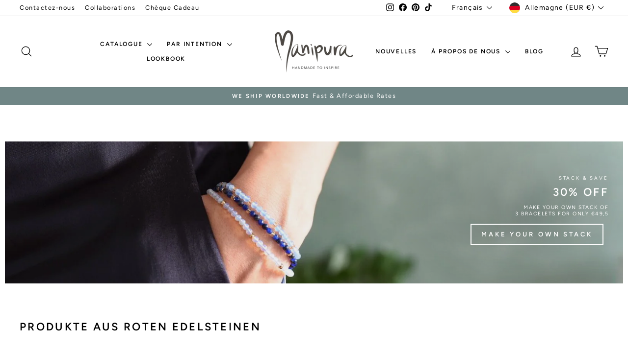

--- FILE ---
content_type: text/html; charset=utf-8
request_url: https://manipuramala.com/fr-de/collections/red-gemstone-products
body_size: 80451
content:
<!doctype html>
<html class="no-js" lang="fr" dir="ltr">
<head>
  <meta name="facebook-domain-verification" content="wix0j9lm0he4geqwq8xjatitvxhsoa" />
<meta name="msvalidate.01" content="12827A0B83FA4A801E9FE003DA3713A4" />
<!-- Global site tag (gtag.js) - Google Analytics -->

<script async src="https://www.googletagmanager.com/gtag/js?id=G-C0RJSVMBV0"></script>
  <!-- Google Tag Manager -->
<script>(function(w,d,s,l,i){w[l]=w[l]||[];w[l].push({'gtm.start':
new Date().getTime(),event:'gtm.js'});var f=d.getElementsByTagName(s)[0],
j=d.createElement(s),dl=l!='dataLayer'?'&l='+l:'';j.async=true;j.src=
'https://www.googletagmanager.com/gtm.js?id='+i+dl;f.parentNode.insertBefore(j,f);
})(window,document,'script','dataLayer','GTM-NGQN457');</script>
<!-- End Google Tag Manager -->

<script>
  window.dataLayer = window.dataLayer || [];
  function gtag(){dataLayer.push(arguments);}
  gtag('js', new Date());

  gtag('config', 'G-C0RJSVMBV0');
</script>

  <meta charset="utf-8">
  <meta http-equiv="X-UA-Compatible" content="IE=edge,chrome=1">
  <meta name="viewport" content="width=device-width,initial-scale=1">
  <meta name="theme-color" content="#708686">
  <link rel="canonical" href="https://manipuramala.com/fr-de/collections/red-gemstone-products">
  <link rel="preconnect" href="https://cdn.shopify.com" crossorigin>
  <link rel="preconnect" href="https://fonts.shopifycdn.com" crossorigin>
  <link rel="dns-prefetch" href="https://productreviews.shopifycdn.com">
  <link rel="dns-prefetch" href="https://ajax.googleapis.com">
  <link rel="dns-prefetch" href="https://maps.googleapis.com">
  <link rel="dns-prefetch" href="https://maps.gstatic.com"><link rel="shortcut icon" href="//manipuramala.com/cdn/shop/files/M_Favicon_32x32.png?v=1635160843" type="image/png" /><title>Produkte aus roten Edelsteinen – gefühlvoller Schmuck und mehr
&ndash; Manipura Malas
</title>
<meta name="description" content="Die Rote Sammlung Unterstützung für rote Edelsteine und Kristalle Entschlossenheit, Selbstvertrauen, Leidenschaft, Aktion und Ermächtigung."><meta property="og:site_name" content="Manipura Malas">
  <meta property="og:url" content="https://manipuramala.com/fr-de/collections/red-gemstone-products">
  <meta property="og:title" content="Produkte aus roten Edelsteinen – gefühlvoller Schmuck und mehr">
  <meta property="og:type" content="website">
  <meta property="og:description" content="Die Rote Sammlung Unterstützung für rote Edelsteine und Kristalle Entschlossenheit, Selbstvertrauen, Leidenschaft, Aktion und Ermächtigung."><meta property="og:image" content="http://manipuramala.com/cdn/shop/collections/Red_Crystals_and_Gemstones_-_meaning_and_qualities.jpg?v=1653987562">
    <meta property="og:image:secure_url" content="https://manipuramala.com/cdn/shop/collections/Red_Crystals_and_Gemstones_-_meaning_and_qualities.jpg?v=1653987562">
    <meta property="og:image:width" content="1600">
    <meta property="og:image:height" content="1000"><meta name="twitter:site" content="@">
  <meta name="twitter:card" content="summary_large_image">
  <meta name="twitter:title" content="Produkte aus roten Edelsteinen – gefühlvoller Schmuck und mehr">
  <meta name="twitter:description" content="Die Rote Sammlung Unterstützung für rote Edelsteine und Kristalle Entschlossenheit, Selbstvertrauen, Leidenschaft, Aktion und Ermächtigung.">
<style data-shopify>@font-face {
  font-family: Figtree;
  font-weight: 600;
  font-style: normal;
  font-display: swap;
  src: url("//manipuramala.com/cdn/fonts/figtree/figtree_n6.9d1ea52bb49a0a86cfd1b0383d00f83d3fcc14de.woff2") format("woff2"),
       url("//manipuramala.com/cdn/fonts/figtree/figtree_n6.f0fcdea525a0e47b2ae4ab645832a8e8a96d31d3.woff") format("woff");
}

  @font-face {
  font-family: Figtree;
  font-weight: 400;
  font-style: normal;
  font-display: swap;
  src: url("//manipuramala.com/cdn/fonts/figtree/figtree_n4.3c0838aba1701047e60be6a99a1b0a40ce9b8419.woff2") format("woff2"),
       url("//manipuramala.com/cdn/fonts/figtree/figtree_n4.c0575d1db21fc3821f17fd6617d3dee552312137.woff") format("woff");
}


  @font-face {
  font-family: Figtree;
  font-weight: 600;
  font-style: normal;
  font-display: swap;
  src: url("//manipuramala.com/cdn/fonts/figtree/figtree_n6.9d1ea52bb49a0a86cfd1b0383d00f83d3fcc14de.woff2") format("woff2"),
       url("//manipuramala.com/cdn/fonts/figtree/figtree_n6.f0fcdea525a0e47b2ae4ab645832a8e8a96d31d3.woff") format("woff");
}

  @font-face {
  font-family: Figtree;
  font-weight: 400;
  font-style: italic;
  font-display: swap;
  src: url("//manipuramala.com/cdn/fonts/figtree/figtree_i4.89f7a4275c064845c304a4cf8a4a586060656db2.woff2") format("woff2"),
       url("//manipuramala.com/cdn/fonts/figtree/figtree_i4.6f955aaaafc55a22ffc1f32ecf3756859a5ad3e2.woff") format("woff");
}

  @font-face {
  font-family: Figtree;
  font-weight: 600;
  font-style: italic;
  font-display: swap;
  src: url("//manipuramala.com/cdn/fonts/figtree/figtree_i6.702baae75738b446cfbed6ac0d60cab7b21e61ba.woff2") format("woff2"),
       url("//manipuramala.com/cdn/fonts/figtree/figtree_i6.6b8dc40d16c9905d29525156e284509f871ce8f9.woff") format("woff");
}

</style><link href="//manipuramala.com/cdn/shop/t/75/assets/theme.css?v=93626464380700918791747133794" rel="stylesheet" type="text/css" media="all" />
<style data-shopify>:root {
    --typeHeaderPrimary: Figtree;
    --typeHeaderFallback: sans-serif;
    --typeHeaderSize: 22px;
    --typeHeaderWeight: 600;
    --typeHeaderLineHeight: 1.3;
    --typeHeaderSpacing: 0.15em;

    --typeBasePrimary:Figtree;
    --typeBaseFallback:sans-serif;
    --typeBaseSize: 15px;
    --typeBaseWeight: 400;
    --typeBaseSpacing: 0.1em;
    --typeBaseLineHeight: 1.3;
    --typeBaselineHeightMinus01: 1.2;

    --typeCollectionTitle: 15px;

    --iconWeight: 3px;
    --iconLinecaps: round;

    
        --buttonRadius: 0;
    

    --colorGridOverlayOpacity: 0.12;
    --colorAnnouncement: #708686;
    --colorAnnouncementText: #ffffff;

    --colorBody: #ffffff;
    --colorBodyAlpha05: rgba(255, 255, 255, 0.05);
    --colorBodyDim: #f2f2f2;
    --colorBodyLightDim: #fafafa;
    --colorBodyMediumDim: #f5f5f5;


    --colorBorder: #e8e8e1;

    --colorBtnPrimary: #708686;
    --colorBtnPrimaryLight: #8b9e9e;
    --colorBtnPrimaryDim: #647878;
    --colorBtnPrimaryText: #ffffff;

    --colorCartDot: #ff4f33;

    --colorDrawers: #ffffff;
    --colorDrawersDim: #f2f2f2;
    --colorDrawerBorder: #e8e8e1;
    --colorDrawerText: #000000;
    --colorDrawerTextDark: #000000;
    --colorDrawerButton: #708686;
    --colorDrawerButtonText: #ffffff;

    --colorFooter: #708686;
    --colorFooterText: #ffffff;
    --colorFooterTextAlpha01: #ffffff;

    --colorGridOverlay: #585858;
    --colorGridOverlayOpacity: 0.1;

    --colorHeaderTextAlpha01: rgba(0, 0, 0, 0.1);

    --colorHeroText: #ffffff;

    --colorSmallImageBg: #ffffff;
    --colorLargeImageBg: #0f0f0f;

    --colorImageOverlay: #000000;
    --colorImageOverlayOpacity: 0.07;
    --colorImageOverlayTextShadow: 0.2;

    --colorLink: #000000;

    --colorModalBg: rgba(230, 230, 230, 0.6);

    --colorNav: #ffffff;
    --colorNavText: #000000;

    --colorPrice: #1c1d1d;

    --colorSaleTag: #708686;
    --colorSaleTagText: #ffffff;

    --colorTextBody: #000000;
    --colorTextBodyAlpha015: rgba(0, 0, 0, 0.15);
    --colorTextBodyAlpha005: rgba(0, 0, 0, 0.05);
    --colorTextBodyAlpha008: rgba(0, 0, 0, 0.08);
    --colorTextSavings: #C20000;

    --urlIcoSelect: url(//manipuramala.com/cdn/shop/t/75/assets/ico-select.svg);
    --urlIcoSelectFooter: url(//manipuramala.com/cdn/shop/t/75/assets/ico-select-footer.svg);
    --urlIcoSelectWhite: url(//manipuramala.com/cdn/shop/t/75/assets/ico-select-white.svg);

    --grid-gutter: 17px;
    --drawer-gutter: 20px;

    --sizeChartMargin: 25px 0;
    --sizeChartIconMargin: 5px;

    --newsletterReminderPadding: 40px;

    /*Shop Pay Installments*/
    --color-body-text: #000000;
    --color-body: #ffffff;
    --color-bg: #ffffff;
    }

    .placeholder-content {
    background-image: linear-gradient(100deg, #ffffff 40%, #f7f7f7 63%, #ffffff 79%);
    }</style><style data-shopify>
  .grid-product__content .AirReviews-Widget.AirReviews-Widget--Stars svg {
    width: 1rem !important;
}

.grid-product__content .AirReviews-StarRate {
    width: 6rem !important;
}
</style>
  
  <script>
    document.documentElement.className = document.documentElement.className.replace('no-js', 'js');

    window.theme = window.theme || {};
    theme.routes = {
      home: "/fr-de",
      cart: "/fr-de/cart.js",
      cartPage: "/fr-de/cart",
      cartAdd: "/fr-de/cart/add.js",
      cartChange: "/fr-de/cart/change.js",
      search: "/fr-de/search",
      predictiveSearch: "/fr-de/search/suggest"
    };
    theme.strings = {
      soldOut: "Épuisé",
      unavailable: "Non disponible",
      inStockLabel: "En stock",
      oneStockLabel: "Stock faible - plus que [count] article restant",
      otherStockLabel: "Stock faible - plus que [count] articles restants",
      willNotShipUntil: "Sera expédié après [date]",
      willBeInStockAfter: "Sera en stock à compter de [date]",
      waitingForStock: "Inventaire sur le chemin",
      savePrice: "Épargnez [saved_amount]",
      cartEmpty: "Votre panier est vide.",
      cartTermsConfirmation: "Vous devez accepter les termes et conditions de vente pour vérifier",
      searchCollections: "Collections:",
      searchPages: "Pages:",
      searchArticles: "Des articles:",
      productFrom: "À partir de ",
      maxQuantity: "Vous ne pouvez avoir que [quantity] de [title] dans votre panier."
    };
    theme.settings = {
      cartType: "drawer",
      isCustomerTemplate: false,
      moneyFormat: "€{{amount}}",
      saveType: "percent",
      productImageSize: "natural",
      productImageCover: true,
      predictiveSearch: true,
      predictiveSearchType: null,
      predictiveSearchVendor: false,
      predictiveSearchPrice: false,
      quickView: true,
      themeName: 'Impulse',
      themeVersion: "7.6.2"
    };
  </script>

  

<!-- Avada Boost Sales Script -->

      







              
              
              
              
              
              
              
              <script>const AVADA_ENHANCEMENTS = {};
          AVADA_ENHANCEMENTS.contentProtection = false;
          AVADA_ENHANCEMENTS.hideCheckoutButon = false;
          AVADA_ENHANCEMENTS.cartSticky = false;
          AVADA_ENHANCEMENTS.multiplePixelStatus = false;
          AVADA_ENHANCEMENTS.inactiveStatus = false;
          AVADA_ENHANCEMENTS.cartButtonAnimationStatus = false;
          AVADA_ENHANCEMENTS.whatsappStatus = false;
          AVADA_ENHANCEMENTS.messengerStatus = false;
          AVADA_ENHANCEMENTS.livechatStatus = false;
          </script>

















































      <script>
        const AVADA_CDT = {};
        AVADA_CDT.products = [];
        AVADA_CDT.template = "collection";
        AVADA_CDT.collections = [];
        

        const AVADA_INVQTY = {};
        

        AVADA_CDT.cartitem = 0;
        AVADA_CDT.moneyformat = `€{{amount}}`;
        AVADA_CDT.cartTotalPrice = 0;
        

        window.AVADA_BADGES = window.AVADA_BADGES || {};
        window.AVADA_BADGES = [{"badgeEffect":"","showBadgeBorder":false,"badgePageType":"product","headerText":"Secure Checkout With","badgeBorderRadius":3,"collectionPageInlinePosition":"after","description":"Increase a sense of urgency and boost conversation rate on each product page. ","badgeStyle":"color","badgeList":["https:\/\/cdn1.avada.io\/boost-sales\/visa.svg","https:\/\/cdn1.avada.io\/boost-sales\/mastercard.svg","https:\/\/cdn1.avada.io\/boost-sales\/americanexpress.svg","https:\/\/cdn1.avada.io\/boost-sales\/discover.svg","https:\/\/cdn1.avada.io\/boost-sales\/paypal.svg","https:\/\/cdn1.avada.io\/boost-sales\/applepay.svg","https:\/\/cdn1.avada.io\/boost-sales\/googlepay.svg"],"cartInlinePosition":"after","isSetCustomWidthMobile":false,"homePageInlinePosition":"after","createdAt":"2023-11-26T11:29:16.006Z","badgeWidth":"full-width","showHeaderText":true,"showBadges":true,"customWidthSize":450,"cartPosition":"","shopDomain":"manipura-mala.myshopify.com","shopId":"Ydl9nft5PuSAtrolm3uc","inlinePosition":"after","badgeBorderColor":"#e1e1e1","headingSize":16,"badgeCustomSize":70,"badgesSmartSelector":false,"headingColor":"#232323","textAlign":"avada-align-center","badgeSize":"small","priority":"0","collectionPagePosition":"","customWidthSizeInMobile":450,"name":"Product Pages","position":"","homePagePosition":"","status":true,"font":"default","removeBranding":true,"id":"eQH1a4Ceq9a30kAGBZJv"},{"badgeEffect":"","showBadgeBorder":false,"badgePageType":"footer","headerText":"","badgeBorderRadius":3,"collectionPageInlinePosition":"after","description":"Win customers' trust from every pages by showing various trust badges at website's footer.","badgeStyle":"color","badgeList":["https:\/\/cdn1.avada.io\/boost-sales\/visa.svg","https:\/\/cdn1.avada.io\/boost-sales\/mastercard.svg","https:\/\/cdn1.avada.io\/boost-sales\/americanexpress.svg","https:\/\/cdn1.avada.io\/boost-sales\/discover.svg","https:\/\/cdn1.avada.io\/boost-sales\/paypal.svg","https:\/\/cdn1.avada.io\/boost-sales\/applepay.svg","https:\/\/cdn1.avada.io\/boost-sales\/googlepay.svg"],"cartInlinePosition":"after","isSetCustomWidthMobile":false,"homePageInlinePosition":"after","createdAt":"2023-11-26T11:29:15.608Z","badgeWidth":"full-width","showHeaderText":true,"showBadges":true,"customWidthSize":450,"cartPosition":"","shopDomain":"manipura-mala.myshopify.com","shopId":"Ydl9nft5PuSAtrolm3uc","inlinePosition":"after","badgeBorderColor":"#e1e1e1","headingSize":16,"badgeCustomSize":40,"badgesSmartSelector":false,"headingColor":"#232323","textAlign":"avada-align-center","badgeSize":"custom","priority":"0","selectedPreset":"Payment 1","collectionPagePosition":"","customWidthSizeInMobile":450,"name":"Footer","position":"","homePagePosition":"","status":true,"font":"default","removeBranding":true,"id":"zgkGddkcXgRGCr2IQOWV"}];

        window.AVADA_GENERAL_SETTINGS = window.AVADA_GENERAL_SETTINGS || {};
        window.AVADA_GENERAL_SETTINGS = {};

        window.AVADA_COUNDOWNS = window.AVADA_COUNDOWNS || {};
        window.AVADA_COUNDOWNS = [{},{},{"id":"1H36BEnjt4TmUW1IePRA","categoryNumbWidth":30,"numbWidth":60,"countdownSmartSelector":false,"collectionPageInlinePosition":"after","stockTextSize":16,"daysText":"Days","countdownEndAction":"HIDE_COUNTDOWN","secondsText":"Seconds","saleCustomSeconds":"59","createdAt":"2023-11-26T11:29:16.015Z","txtDatePos":"txt_outside_box","numbHeight":60,"txtDateSize":16,"shopId":"Ydl9nft5PuSAtrolm3uc","inlinePosition":"after","headingSize":30,"categoryTxtDateSize":8,"textAlign":"text-center","displayLayout":"square-countdown","categoryNumberSize":14,"priority":"0","displayType":"ALL_PRODUCT","numbBorderColor":"#cccccc","productIds":[],"collectionPagePosition":"","name":"Product Pages","numbBorderWidth":1,"manualDisplayPlacement":"after","position":"form[action='\/cart\/add']","showCountdownTimer":true,"conditions":{"type":"ALL","conditions":[{"type":"TITLE","operation":"CONTAINS","value":""}]},"timeUnits":"unit-dhms","status":true,"manualDisplayPosition":"form[action='\/cart\/add']","stockTextBefore":"Only {{stock_qty}} left in stock. Hurry up 🔥","saleCustomMinutes":"10","categoryUseDefaultSize":true,"description":"Increase urgency and boost conversions for each product page.","saleDateType":"date-custom","numbBgColor":"#ffffff","txtDateColor":"#122234","numbColor":"#122234","minutesText":"Minutes","showInventoryCountdown":true,"numbBorderRadius":0,"shopDomain":"manipura-mala.myshopify.com","countdownTextBottom":"","productExcludeIds":[],"headingColor":"#0985C5","stockType":"real_stock","linkText":"Hurry! sale ends in","saleCustomHours":"00","hoursText":"Hours","categoryTxtDatePos":"txt_outside_box","useDefaultSize":true,"stockTextColor":"#122234","categoryNumbHeight":30,"saleCustomDays":"00","removeBranding":true}];

        window.AVADA_STOCK_COUNTDOWNS = window.AVADA_STOCK_COUNTDOWNS || {};
        window.AVADA_STOCK_COUNTDOWNS = {};

        window.AVADA_COUNDOWNS_V2 = window.AVADA_COUNDOWNS_V2 || {};
        window.AVADA_COUNDOWNS_V2 = [];

        window.AVADA_BADGES_V2 = window.AVADA_BADGES_V2 || {};
        window.AVADA_BADGES_V2 = [{"useAdvanced":true,"isSetCustomWidthMobile":true,"showBadges":true,"showHeaderText":true,"badgeLink":"","shopId":"Ydl9nft5PuSAtrolm3uc","headingSize":16,"badgeCustomSize":70,"sizeInMobile":"small","widgetId":"AVADA-57692796","badgeSize":"custom","queryPosition":".footer__payment","size":"small","customSizeInMobile":70,"badgeLinkType":"","name":"Trust Badges #1","font":"default","status":true,"createdAt":"2023-11-26T11:41:05.312Z","isFirstSave":false,"pageShowBadgeV2":"cart","customWidthSize":"312","badgeV2SmartSelector":true,"manualDisplayPosition":"#CartPageForm \u003e div \u003e div:nth-child(2) \u003e div.cart__item-row.text-center","manualDisplayPlacement":"after","headerText":"","headingColor":"#0985C5","badgeList":[{"image":"https:\/\/cdn1.avada.io\/boost-sales\/visa.svg","link":""},{"image":"https:\/\/cdn1.avada.io\/boost-sales\/mastercard.svg","link":""},{"image":"https:\/\/cdn1.avada.io\/boost-sales\/paypal.svg","link":""},{"image":"https:\/\/cdn1.avada.io\/boost-sales\/americanexpress.svg","link":""},{"image":"https:\/\/cdn1.avada.io\/boost-sales\/applepay.svg","link":""},{"image":"https:\/\/cdn1.avada.io\/boost-sales\/googlepay.svg","link":""},{"image":"https:\/\/cdn1.avada.io\/boost-sales\/ideal.svg","link":""},{"image":"https:\/\/cdn1.avada.io\/boost-sales\/sofort_2_color.svg","link":""},{"image":"https:\/\/cdn1.avada.io\/boost-sales\/mbway_color.svg","link":""}],"preset":"preset-9","badgesAlign":"avada-align-center","badgeWidth":"full-width","badgeStyle":"grayscale","updatedAt":"2023-11-29T16:34:59.375Z","id":"VgNf0DJShHUDaGpg3EQy"}];

        window.AVADA_INACTIVE_TAB = window.AVADA_INACTIVE_TAB || {};
        window.AVADA_INACTIVE_TAB = {"showWhen":"cart_only","animationTitle":"swap_between_titles","title":"Get 10% OFF {{cart_items_quantity}}","status":false};

        window.AVADA_LIVECHAT = window.AVADA_LIVECHAT || {};
        window.AVADA_LIVECHAT = {"chatMessenger":{"whatsappStatus":false,"whatsappTextColor":"#FFFFFF","messageLanguage":"en_US","pageID":"","whatsappStyle":"whatsapp-style-1","messengerStatus":false,"livechatCustomIcon":"","messageColor":"#0A7CFF","customExcludeUrls":"","chatDisplayPage":"all","whatsappDesTextColor":"#FFFFFF","whatsappTitle":"Hi there!","livechatIcon":"https:\/\/i.imgur.com\/CQXjImt.png","customCss":"","messageText":"Hi! How can we help you?","whatsappDesBgColor":"#0A7CFF","enableAdvanced":false,"livechatTextColor":"#F8F8F8","enableChatDesktop":true,"messageTextColor":"#FFFFFF","excludesPages":"","whatsappBgColor":"#25D366","whatsappMessage":"Have a look around! Let us know if you have any question","enableChatMobile":true,"whatsappBottomText":"Call us for any inquiries","livechatBgColor":"#007EFF","presetId":"whatsapp","chatPosition":"avada-position-right"},"whatsapp":[],"livechatStatus":false};

        window.AVADA_STICKY_ATC = window.AVADA_STICKY_ATC || {};
        window.AVADA_STICKY_ATC = {"enableMobile":true,"qtyText":"Qty:","btnAddCartText":"Add to cart","priceColor":"#000000e8","showOnHomePage":false,"hideVariantMobile":true,"showProductImage":true,"enableDesktop":true,"successResponse":"👏 Item added to cart!","productNameColor":"#000000e8","buttonBackgroundColor":"#000000","cartRedirectCheckout":false,"specificProductIds":[],"showQtyInput":true,"bgColor":"#f2ebdb","position":"avada-position-bottom","showProductPrice":true,"buttonTextColor":"#ffffff","buttonBorderRadius":0,"specialPriceColor":"#d75151","specificProducts":[],"customCss":"","status":false};

        window.AVADA_ATC_ANIMATION = window.AVADA_ATC_ANIMATION || {};
        window.AVADA_ATC_ANIMATION = {"animationForButton":"AVADA-shake-h","animationSpeed":"normal","customClassBtn":"","applyAddtoCart":true,"applyBuyNow":false,"status":false};

        window.AVADA_SP = window.AVADA_SP || {};
        window.AVADA_SP = {"shop":"Ydl9nft5PuSAtrolm3uc","configuration":{"position":"bottom-left","hide_time_ago":false,"smart_hide":false,"smart_hide_time":3,"smart_hide_unit":"days","truncate_product_name":true,"display_duration":5,"first_delay":10,"pops_interval":10,"max_pops_display":20,"show_mobile":true,"mobile_position":"bottom","animation":"fadeInUp","out_animation":"fadeOutDown","with_sound":false,"display_order":"order","only_product_viewing":false,"notice_continuously":false,"custom_css":"","replay":true,"included_urls":"","excluded_urls":"","excluded_product_type":"","countries_all":true,"countries":[],"allow_show":"all","hide_close":true,"close_time":1,"close_time_unit":"days","support_rtl":false},"notifications":{"kU0Djo57mbX33QPPNCvk":{"settings":{"heading_text":"{{first_name}} in {{city}}, {{country}}","heading_font_weight":500,"heading_font_size":12,"content_text":"Purchased {{product_name}}","content_font_weight":800,"content_font_size":13,"background_image":"","background_color":"#FFF","heading_color":"#111","text_color":"#142A47","time_color":"#234342","with_border":false,"border_color":"#333333","border_width":1,"border_radius":20,"image_border_radius":20,"heading_decoration":null,"hover_product_decoration":null,"hover_product_color":"#122234","with_box_shadow":true,"font":"Raleway","language_code":"en","with_static_map":false,"use_dynamic_names":false,"dynamic_names":"","use_flag":false,"popup_custom_link":"","popup_custom_image":"","display_type":"popup","use_counter":false,"counter_color":"#0b4697","counter_unit_color":"#0b4697","counter_unit_plural":"views","counter_unit_single":"view","truncate_product_name":false,"allow_show":"all","included_urls":"","excluded_urls":""},"type":"order","items":[],"source":"shopify\/order"}},"removeBranding":true};

        window.AVADA_SP_V2 = window.AVADA_SP_V2 || {};
        window.AVADA_SP_V2 = [{"id":"h7u95JkzlbvTJN2Chh3g","borderColor":"#333333","truncateProductName":false,"isHideCustomerName":false,"contentFontSize":13,"dayAgoTimeUnit":"hours","type":"recent_sales","desktopPosition":"bottom_left","importDemo":"import_random_product","borderWidth":1,"shopId":"Ydl9nft5PuSAtrolm3uc","isShowOnMobile":true,"backgroundColor":"#FFF","withBorder":false,"headingFontSize":12,"contentFontWeight":800,"mobilePositions":"bottom","languageCode":"en","textColor":"#142A47","isGenerateDayAgo":true,"notificationsImport":[],"dayAgoTime":"1","isShowDemo":false,"name":"Recent Sale","typeTheme":"basic1","specificProducts":[],"headingFontWeight":500,"font":"Raleway","counterUnitColor":"#0b4697","address":{"country":"Portugal","city":"Lagos"},"headingColor":"#000","backgroundImage":null,"contentText":"\u003cp\u003ePurchased {{product_name}}\u003c\/p\u003e","isLock":false,"createdAt":"2023-11-26T11:29:15.431Z","headingText":"\u003cp\u003e{{first_name}} in {{city}}, {{country}}\u003c\/p\u003e","borderRadius":"6px","timeColor":"#142A47","imageBorderRadius":"6px","counterColor":"#0b4697","status":true,"isUseAdvancedSettings":true,"chooseTriggerPopup":"specific_products","productsRandom":[{"image":{"src":"https:\/\/cdn.shopify.com\/s\/files\/1\/1495\/5712\/products\/2016-08-20_Malas4936_copy.jpg?v=1630910628"},"images":[{"updated_at":"2022-05-31T09:59:20+01:00","src":"https:\/\/cdn.shopify.com\/s\/files\/1\/1495\/5712\/products\/2016-08-20_Malas4936_copy.jpg?v=1630910628","product_id":9033478532,"admin_graphql_api_id":"gid:\/\/shopify\/ProductImage\/21810945988","alt":"Wild at Heart Gemstone Mala","width":1201,"created_at":"2016-11-03T13:14:42+00:00","variant_ids":[],"id":21810945988,"position":1,"height":1201},{"updated_at":"2022-05-31T09:59:20+01:00","src":"https:\/\/cdn.shopify.com\/s\/files\/1\/1495\/5712\/products\/Mala_s-075.jpg?v=1630910628","product_id":9033478532,"admin_graphql_api_id":"gid:\/\/shopify\/ProductImage\/20738996676","alt":"Wild at Heart Gemstone Mala","width":1920,"created_at":"2016-09-22T18:28:40+01:00","variant_ids":[],"id":20738996676,"position":2,"height":1920},{"updated_at":"2022-05-31T09:59:21+01:00","src":"https:\/\/cdn.shopify.com\/s\/files\/1\/1495\/5712\/products\/DSC3900.jpg?v=1630910628","product_id":9033478532,"admin_graphql_api_id":"gid:\/\/shopify\/ProductImage\/20738997892","alt":"Wild at Heart Gemstone Mala","width":2048,"created_at":"2016-09-22T18:28:45+01:00","variant_ids":[],"id":20738997892,"position":3,"height":2048},{"updated_at":"2022-05-31T09:59:22+01:00","src":"https:\/\/cdn.shopify.com\/s\/files\/1\/1495\/5712\/products\/PackagingBoxManipuramala_282b40c9-8f9e-4731-9ca5-152e02a7e1bd.jpg?v=1630910628","product_id":9033478532,"admin_graphql_api_id":"gid:\/\/shopify\/ProductImage\/30047422775490","alt":"Wild at Heart Gemstone Mala","width":1080,"created_at":"2021-09-02T12:59:12+01:00","variant_ids":[],"id":30047422775490,"position":4,"height":1080}],"options":[{"product_id":9033478532,"values":["Default Title"],"name":"Title","id":10801148164,"position":1}],"available":true,"handle":"wild-at-heart-gemstone-mala","id":9033478532,"variants":[{"inventory_quantity":0,"compare_at_price":null,"inventory_management":"shopify","src":"https:\/\/cdn.shopify.com\/s\/files\/1\/1495\/5712\/products\/2016-08-20_Malas4936_copy.jpg?v=1630910628","price":"165.00","option3":null,"available":true,"option1":"Default Title","id":30022014532,"option2":null,"title":"Default Title"}],"title":"Wild at Heart Gemstone Mala","featured_image":"https:\/\/cdn.shopify.com\/s\/files\/1\/1495\/5712\/products\/2016-08-20_Malas4936_copy.jpg?v=1630910628","status":"active"},{"image":{"src":"https:\/\/cdn.shopify.com\/s\/files\/1\/1495\/5712\/products\/Mala_s-063.jpg?v=1630910285"},"images":[{"updated_at":"2022-05-31T09:59:18+01:00","src":"https:\/\/cdn.shopify.com\/s\/files\/1\/1495\/5712\/products\/Mala_s-063.jpg?v=1630910285","product_id":9033457348,"admin_graphql_api_id":"gid:\/\/shopify\/ProductImage\/20738933764","alt":"Moonlight Path Gemstone Mala","width":1920,"created_at":"2016-09-22T18:24:26+01:00","variant_ids":[],"id":20738933764,"position":1,"height":1920},{"updated_at":"2022-05-31T09:59:18+01:00","src":"https:\/\/cdn.shopify.com\/s\/files\/1\/1495\/5712\/products\/DSC3603.jpg?v=1630910285","product_id":9033457348,"admin_graphql_api_id":"gid:\/\/shopify\/ProductImage\/20738939012","alt":"Moonlight Path Gemstone Mala","width":2048,"created_at":"2016-09-22T18:24:46+01:00","variant_ids":[],"id":20738939012,"position":2,"height":2048},{"updated_at":"2022-05-31T09:59:19+01:00","src":"https:\/\/cdn.shopify.com\/s\/files\/1\/1495\/5712\/products\/DSC3948.jpg?v=1630910285","product_id":9033457348,"admin_graphql_api_id":"gid:\/\/shopify\/ProductImage\/20738935108","alt":"Moonlight Path Gemstone Mala","width":1920,"created_at":"2016-09-22T18:24:31+01:00","variant_ids":[],"id":20738935108,"position":3,"height":1920},{"updated_at":"2022-05-31T09:59:19+01:00","src":"https:\/\/cdn.shopify.com\/s\/files\/1\/1495\/5712\/products\/PackagingBoxManipuramala_80ea7ab8-4bf6-4559-8520-3171ca17f3d8.jpg?v=1630910285","product_id":9033457348,"admin_graphql_api_id":"gid:\/\/shopify\/ProductImage\/30047332958402","alt":"Moonlight Path Gemstone Mala","width":1080,"created_at":"2021-09-02T12:46:08+01:00","variant_ids":[],"id":30047332958402,"position":4,"height":1080}],"options":[{"product_id":9033457348,"values":["Default Title"],"name":"Title","id":10801125444,"position":1}],"available":true,"handle":"handmade-gemstone-mala-moonstone-amazonite-jasper","id":9033457348,"variants":[{"inventory_quantity":1,"compare_at_price":null,"inventory_management":"shopify","src":"https:\/\/cdn.shopify.com\/s\/files\/1\/1495\/5712\/products\/Mala_s-063.jpg?v=1630910285","price":"145.00","option3":null,"available":true,"option1":"Default Title","id":30021941188,"option2":null,"title":"Default Title"}],"title":"Moonlight Path Gemstone Mala","featured_image":"https:\/\/cdn.shopify.com\/s\/files\/1\/1495\/5712\/products\/Mala_s-063.jpg?v=1630910285","status":"active"},{"image":{"src":"https:\/\/cdn.shopify.com\/s\/files\/1\/1495\/5712\/products\/Amazonite_TurquoiseandJaspermalabeadsnecklacehandmadebyManipura.jpg?v=1630909994"},"images":[{"updated_at":"2022-09-27T09:44:58+01:00","src":"https:\/\/cdn.shopify.com\/s\/files\/1\/1495\/5712\/products\/Amazonite_TurquoiseandJaspermalabeadsnecklacehandmadebyManipura.jpg?v=1630909994","product_id":9033404740,"admin_graphql_api_id":"gid:\/\/shopify\/ProductImage\/30045857677506","alt":"Free Spirit Gemstone Mala","width":1080,"created_at":"2021-09-02T11:16:16+01:00","variant_ids":[],"id":30045857677506,"position":1,"height":1080},{"updated_at":"2022-09-27T09:44:58+01:00","src":"https:\/\/cdn.shopify.com\/s\/files\/1\/1495\/5712\/products\/FreeSpiritGemstoneMalahandmadeBali.jpg?v=1630909994","product_id":9033404740,"admin_graphql_api_id":"gid:\/\/shopify\/ProductImage\/22978442461378","alt":"Free Spirit Gemstone Mala","width":1080,"created_at":"2020-12-08T11:40:47+00:00","variant_ids":[],"id":22978442461378,"position":2,"height":1080},{"updated_at":"2022-09-27T09:45:23+01:00","src":"https:\/\/cdn.shopify.com\/s\/files\/1\/1495\/5712\/products\/FreeSpiritMalabyManipura.jpg?v=1664268323","product_id":9033404740,"admin_graphql_api_id":"gid:\/\/shopify\/ProductImage\/37929343451377","alt":"Free Spirit Mala","width":1280,"created_at":"2022-09-27T09:44:44+01:00","variant_ids":[],"id":37929343451377,"position":3,"height":1280},{"updated_at":"2022-09-27T09:45:23+01:00","src":"https:\/\/cdn.shopify.com\/s\/files\/1\/1495\/5712\/products\/DSC3608.jpg?v=1664268323","product_id":9033404740,"admin_graphql_api_id":"gid:\/\/shopify\/ProductImage\/20738818948","alt":"Free Spirit Gemstone Mala","width":2048,"created_at":"2016-09-22T18:16:32+01:00","variant_ids":[],"id":20738818948,"position":4,"height":2048},{"updated_at":"2022-09-27T09:45:23+01:00","src":"https:\/\/cdn.shopify.com\/s\/files\/1\/1495\/5712\/products\/PackagingBoxManipuramala_87843273-d56e-4821-a8e2-69cb981522da.jpg?v=1664268323","product_id":9033404740,"admin_graphql_api_id":"gid:\/\/shopify\/ProductImage\/30047279382722","alt":"Free Spirit Gemstone Mala","width":1080,"created_at":"2021-09-02T12:38:25+01:00","variant_ids":[],"id":30047279382722,"position":5,"height":1080}],"options":[{"product_id":9033404740,"values":["Default Title"],"name":"Title","id":10801069764,"position":1}],"available":true,"handle":"free-spirit-gemstone-mala","id":9033404740,"variants":[{"inventory_quantity":5,"compare_at_price":null,"inventory_management":"shopify","src":"https:\/\/cdn.shopify.com\/s\/files\/1\/1495\/5712\/products\/Amazonite_TurquoiseandJaspermalabeadsnecklacehandmadebyManipura.jpg?v=1630909994","price":"145.00","option3":null,"available":true,"option1":"Default Title","id":30021767364,"option2":null,"title":"Default Title"}],"title":"Free Spirit Gemstone Mala","featured_image":"https:\/\/cdn.shopify.com\/s\/files\/1\/1495\/5712\/products\/Amazonite_TurquoiseandJaspermalabeadsnecklacehandmadebyManipura.jpg?v=1630909994","status":"active"},{"image":{"src":"https:\/\/cdn.shopify.com\/s\/files\/1\/1495\/5712\/products\/WhiteAgate_CitrineandJaspergemstonebeadsMalanecklacehandmadebyManipura.jpg?v=1630910521"},"images":[{"updated_at":"2022-05-31T09:59:11+01:00","src":"https:\/\/cdn.shopify.com\/s\/files\/1\/1495\/5712\/products\/WhiteAgate_CitrineandJaspergemstonebeadsMalanecklacehandmadebyManipura.jpg?v=1630910521","product_id":9033353348,"admin_graphql_api_id":"gid:\/\/shopify\/ProductImage\/30046182637762","alt":"Sunshine Gemstone Mala","width":1080,"created_at":"2021-09-02T11:28:35+01:00","variant_ids":[],"id":30046182637762,"position":1,"height":1080},{"updated_at":"2022-05-31T09:59:11+01:00","src":"https:\/\/cdn.shopify.com\/s\/files\/1\/1495\/5712\/products\/Mala_s-121.jpg?v=1630910521","product_id":9033353348,"admin_graphql_api_id":"gid:\/\/shopify\/ProductImage\/20738706948","alt":"Sunshine Gemstone Mala","width":1920,"created_at":"2016-09-22T18:08:16+01:00","variant_ids":[],"id":20738706948,"position":2,"height":1920},{"updated_at":"2022-05-31T09:59:12+01:00","src":"https:\/\/cdn.shopify.com\/s\/files\/1\/1495\/5712\/products\/DSC3669_copy.jpg?v=1630910521","product_id":9033353348,"admin_graphql_api_id":"gid:\/\/shopify\/ProductImage\/20738713348","alt":"Sunshine Gemstone Mala","width":1920,"created_at":"2016-09-22T18:08:50+01:00","variant_ids":[],"id":20738713348,"position":3,"height":1920},{"updated_at":"2022-05-31T09:59:12+01:00","src":"https:\/\/cdn.shopify.com\/s\/files\/1\/1495\/5712\/products\/PackagingBoxManipuramala_2d0e92e9-e2e8-4b0c-9655-50a626be51ea.jpg?v=1630910521","product_id":9033353348,"admin_graphql_api_id":"gid:\/\/shopify\/ProductImage\/30047404392642","alt":"Sunshine Gemstone Mala","width":1080,"created_at":"2021-09-02T12:54:42+01:00","variant_ids":[],"id":30047404392642,"position":4,"height":1080}],"options":[{"product_id":9033353348,"values":["Default Title"],"name":"Title","id":10801015556,"position":1}],"available":true,"handle":"sunshine-gemstone-mala-citrine-jade-jasper","id":9033353348,"variants":[{"inventory_quantity":1,"compare_at_price":null,"inventory_management":"shopify","src":"https:\/\/cdn.shopify.com\/s\/files\/1\/1495\/5712\/products\/WhiteAgate_CitrineandJaspergemstonebeadsMalanecklacehandmadebyManipura.jpg?v=1630910521","price":"155.00","option3":null,"available":true,"option1":"Default Title","id":37722510721218,"option2":null,"title":"Default Title"}],"title":"Sunshine Gemstone Mala","featured_image":"https:\/\/cdn.shopify.com\/s\/files\/1\/1495\/5712\/products\/WhiteAgate_CitrineandJaspergemstonebeadsMalanecklacehandmadebyManipura.jpg?v=1630910521","status":"active"},{"image":{"src":"https:\/\/cdn.shopify.com\/s\/files\/1\/1495\/5712\/products\/Mala_s-090.jpg?v=1630842060"},"images":[{"updated_at":"2022-05-31T09:59:08+01:00","src":"https:\/\/cdn.shopify.com\/s\/files\/1\/1495\/5712\/products\/Mala_s-090.jpg?v=1630842060","product_id":9033325252,"admin_graphql_api_id":"gid:\/\/shopify\/ProductImage\/20738648132","alt":"Emotional Stability Gemstone Mala Handmade with Jade, Howlite and Larvikite Beads","width":1920,"created_at":"2016-09-22T18:03:28+01:00","variant_ids":[],"id":20738648132,"position":1,"height":1920},{"updated_at":"2022-05-31T09:59:09+01:00","src":"https:\/\/cdn.shopify.com\/s\/files\/1\/1495\/5712\/products\/DSC3630.jpg?v=1630842060","product_id":9033325252,"admin_graphql_api_id":"gid:\/\/shopify\/ProductImage\/20738652996","alt":"Emotional Stability Gemstone Mala Handmade with Jade, Howlite and Larvikite Beads","width":1920,"created_at":"2016-09-22T18:03:47+01:00","variant_ids":[],"id":20738652996,"position":2,"height":1920},{"updated_at":"2022-05-31T09:59:09+01:00","src":"https:\/\/cdn.shopify.com\/s\/files\/1\/1495\/5712\/products\/DSC3853.jpg?v=1630842060","product_id":9033325252,"admin_graphql_api_id":"gid:\/\/shopify\/ProductImage\/20738649668","alt":"Emotional Stability Gemstone Mala Handmade with Jade, Howlite and Larvikite Beads","width":2048,"created_at":"2016-09-22T18:03:34+01:00","variant_ids":[],"id":20738649668,"position":3,"height":2048},{"updated_at":"2022-05-31T09:59:10+01:00","src":"https:\/\/cdn.shopify.com\/s\/files\/1\/1495\/5712\/products\/PackagingBoxManipuramala_e8e402e8-5c12-4101-a781-37289b58939b.jpg?v=1630842060","product_id":9033325252,"admin_graphql_api_id":"gid:\/\/shopify\/ProductImage\/30047262769346","alt":"Emotional Stability Gemstone Mala Handmade with Jade, Howlite and Larvikite Beads","width":1080,"created_at":"2021-09-02T12:35:39+01:00","variant_ids":[],"id":30047262769346,"position":4,"height":1080}],"options":[{"product_id":9033325252,"values":["Default Title"],"name":"Title","id":10800984452,"position":1}],"available":true,"handle":"emotional-stability-gemstone-mala-handma","id":9033325252,"variants":[{"inventory_quantity":1,"compare_at_price":null,"inventory_management":"shopify","src":"https:\/\/cdn.shopify.com\/s\/files\/1\/1495\/5712\/products\/Mala_s-090.jpg?v=1630842060","price":"165.00","option3":null,"available":true,"option1":"Default Title","id":30021501892,"option2":null,"title":"Default Title"}],"title":"Emotional Stability Gemstone Mala Handmade with Jade, Howlite and Larvikite Beads","featured_image":"https:\/\/cdn.shopify.com\/s\/files\/1\/1495\/5712\/products\/Mala_s-090.jpg?v=1630842060","status":"active"},{"image":{"src":"https:\/\/cdn.shopify.com\/s\/files\/1\/1495\/5712\/products\/Mala_s-058.jpg?v=1630841863"},"images":[{"updated_at":"2022-05-31T09:59:06+01:00","src":"https:\/\/cdn.shopify.com\/s\/files\/1\/1495\/5712\/products\/Mala_s-058.jpg?v=1630841863","product_id":9033295620,"admin_graphql_api_id":"gid:\/\/shopify\/ProductImage\/20738580292","alt":"Blue Sea Gemstone Mala","width":1920,"created_at":"2016-09-22T17:58:20+01:00","variant_ids":[],"id":20738580292,"position":1,"height":1920},{"updated_at":"2022-09-21T09:20:50+01:00","src":"https:\/\/cdn.shopify.com\/s\/files\/1\/1495\/5712\/products\/BlueseamalabyManipura.jpg?v=1663748427","product_id":9033295620,"admin_graphql_api_id":"gid:\/\/shopify\/ProductImage\/37898168729841","alt":"Blue sea Mala with Lapis Lazuli, Aquamarine and Clear Quartz","width":844,"created_at":"2022-09-21T09:20:22+01:00","variant_ids":[],"id":37898168729841,"position":2,"height":844},{"updated_at":"2022-09-21T09:20:27+01:00","src":"https:\/\/cdn.shopify.com\/s\/files\/1\/1495\/5712\/products\/DSC3937.jpg?v=1663748427","product_id":9033295620,"admin_graphql_api_id":"gid:\/\/shopify\/ProductImage\/20738581828","alt":"Blue Sea Gemstone Mala","width":1920,"created_at":"2016-09-22T17:58:25+01:00","variant_ids":[],"id":20738581828,"position":3,"height":1920},{"updated_at":"2022-09-21T09:20:27+01:00","src":"https:\/\/cdn.shopify.com\/s\/files\/1\/1495\/5712\/products\/3007c69f64d44da038503e1e28bf109c86f743ba.png?v=1663748427","product_id":9033295620,"admin_graphql_api_id":"gid:\/\/shopify\/ProductImage\/3647115165731","alt":"Blue Sea Gemstone Mala","width":1920,"created_at":"2018-06-29T09:02:29+01:00","variant_ids":[],"id":3647115165731,"position":4,"height":1920},{"updated_at":"2022-09-21T09:20:27+01:00","src":"https:\/\/cdn.shopify.com\/s\/files\/1\/1495\/5712\/products\/PackagingBoxManipuramala_1b7053d4-a5a4-4fc7-8010-1934a3b2d6cd.jpg?v=1663748427","product_id":9033295620,"admin_graphql_api_id":"gid:\/\/shopify\/ProductImage\/30047186714818","alt":"Blue Sea Gemstone Mala","width":1080,"created_at":"2021-09-02T12:25:47+01:00","variant_ids":[],"id":30047186714818,"position":5,"height":1080}],"options":[{"product_id":9033295620,"values":["Default Title"],"name":"Title","id":10800952068,"position":1}],"available":true,"handle":"blue-sea-gemstone-mala","id":9033295620,"variants":[{"inventory_quantity":1,"compare_at_price":null,"inventory_management":"shopify","src":"https:\/\/cdn.shopify.com\/s\/files\/1\/1495\/5712\/products\/Mala_s-058.jpg?v=1630841863","price":"145.00","option3":null,"available":true,"option1":"Default Title","id":30021411844,"option2":null,"title":"Default Title"}],"title":"Blue Sea Gemstone Mala","featured_image":"https:\/\/cdn.shopify.com\/s\/files\/1\/1495\/5712\/products\/Mala_s-058.jpg?v=1630841863","status":"active"},{"image":{"src":"https:\/\/cdn.shopify.com\/s\/files\/1\/1495\/5712\/products\/image_a2468227-0d25-4c52-863f-6c05bcf8e879.jpg?v=1630842029"},"images":[{"updated_at":"2022-05-31T09:59:01+01:00","src":"https:\/\/cdn.shopify.com\/s\/files\/1\/1495\/5712\/products\/image_a2468227-0d25-4c52-863f-6c05bcf8e879.jpg?v=1630842029","product_id":9033226308,"admin_graphql_api_id":"gid:\/\/shopify\/ProductImage\/2552679170083","alt":"Deep Forrest Gemstone Mala","width":2739,"created_at":"2018-06-13T08:36:56+01:00","variant_ids":[],"id":2552679170083,"position":1,"height":2739},{"updated_at":"2022-05-31T09:59:01+01:00","src":"https:\/\/cdn.shopify.com\/s\/files\/1\/1495\/5712\/products\/DSC3873.jpg?v=1630842029","product_id":9033226308,"admin_graphql_api_id":"gid:\/\/shopify\/ProductImage\/20738419268","alt":"Deep Forrest Gemstone Mala","width":2048,"created_at":"2016-09-22T17:47:31+01:00","variant_ids":[],"id":20738419268,"position":2,"height":2048},{"updated_at":"2022-05-31T09:59:02+01:00","src":"https:\/\/cdn.shopify.com\/s\/files\/1\/1495\/5712\/products\/Mala_s-094.jpg?v=1630842029","product_id":9033226308,"admin_graphql_api_id":"gid:\/\/shopify\/ProductImage\/20738417924","alt":"Deep Forrest Gemstone Mala","width":1920,"created_at":"2016-09-22T17:47:25+01:00","variant_ids":[],"id":20738417924,"position":3,"height":1920},{"updated_at":"2022-05-31T09:59:02+01:00","src":"https:\/\/cdn.shopify.com\/s\/files\/1\/1495\/5712\/products\/DSC3605.jpg?v=1630842029","product_id":9033226308,"admin_graphql_api_id":"gid:\/\/shopify\/ProductImage\/20738421892","alt":"Deep Forrest Gemstone Mala","width":2048,"created_at":"2016-09-22T17:47:43+01:00","variant_ids":[],"id":20738421892,"position":4,"height":2048},{"updated_at":"2022-05-31T09:59:03+01:00","src":"https:\/\/cdn.shopify.com\/s\/files\/1\/1495\/5712\/products\/PackagingBoxManipuramala_d5b3bbc7-f4de-4833-a4e5-41b75960d8a7.jpg?v=1630842029","product_id":9033226308,"admin_graphql_api_id":"gid:\/\/shopify\/ProductImage\/30047251464386","alt":"Deep Forrest Gemstone Mala","width":1080,"created_at":"2021-09-02T12:34:24+01:00","variant_ids":[],"id":30047251464386,"position":5,"height":1080}],"options":[{"product_id":9033226308,"values":["Default Title"],"name":"Title","id":10800877444,"position":1}],"available":true,"handle":"deep-forrest-gemstone-mala","id":9033226308,"variants":[{"inventory_quantity":3,"compare_at_price":null,"inventory_management":"shopify","src":"https:\/\/cdn.shopify.com\/s\/files\/1\/1495\/5712\/products\/image_a2468227-0d25-4c52-863f-6c05bcf8e879.jpg?v=1630842029","price":"145.00","option3":null,"available":true,"option1":"Default Title","id":30021173828,"option2":null,"title":"Default Title"}],"title":"Deep Forrest Gemstone Mala","featured_image":"https:\/\/cdn.shopify.com\/s\/files\/1\/1495\/5712\/products\/image_a2468227-0d25-4c52-863f-6c05bcf8e879.jpg?v=1630842029","status":"active"},{"image":{"src":"https:\/\/cdn.shopify.com\/s\/files\/1\/1495\/5712\/products\/Mala_s-108.jpg?v=1630910349"},"images":[{"updated_at":"2022-05-31T09:58:54+01:00","src":"https:\/\/cdn.shopify.com\/s\/files\/1\/1495\/5712\/products\/Mala_s-108.jpg?v=1630910349","product_id":9027620740,"admin_graphql_api_id":"gid:\/\/shopify\/ProductImage\/20714785604","alt":"Protection Gemstone Mala","width":1920,"created_at":"2016-09-21T20:28:50+01:00","variant_ids":[],"id":20714785604,"position":1,"height":1920},{"updated_at":"2022-05-31T09:58:54+01:00","src":"https:\/\/cdn.shopify.com\/s\/files\/1\/1495\/5712\/products\/DSC3660_copy.jpg?v=1630910349","product_id":9027620740,"admin_graphql_api_id":"gid:\/\/shopify\/ProductImage\/20714797892","alt":"Protection Gemstone Mala","width":2048,"created_at":"2016-09-21T20:29:25+01:00","variant_ids":[],"id":20714797892,"position":2,"height":2048},{"updated_at":"2022-05-31T09:58:55+01:00","src":"https:\/\/cdn.shopify.com\/s\/files\/1\/1495\/5712\/products\/2016-08-20_Malas4905_copy.jpg?v=1630910349","product_id":9027620740,"admin_graphql_api_id":"gid:\/\/shopify\/ProductImage\/21810921092","alt":"Protection Gemstone Mala","width":1200,"created_at":"2016-11-03T13:11:59+00:00","variant_ids":[],"id":21810921092,"position":3,"height":1200},{"updated_at":"2022-05-31T09:58:55+01:00","src":"https:\/\/cdn.shopify.com\/s\/files\/1\/1495\/5712\/products\/PackagingBoxManipuramala_e5e02f60-b486-4867-a172-5221d10efe92.jpg?v=1630910349","product_id":9027620740,"admin_graphql_api_id":"gid:\/\/shopify\/ProductImage\/30047349768386","alt":"Protection Gemstone Mala","width":1080,"created_at":"2021-09-02T12:48:12+01:00","variant_ids":[],"id":30047349768386,"position":4,"height":1080}],"options":[{"product_id":9027620740,"values":["Default Title"],"name":"Title","id":10793977348,"position":1}],"available":true,"handle":"protection-gemstone-mala","id":9027620740,"variants":[{"inventory_quantity":0,"compare_at_price":null,"inventory_management":"shopify","src":"https:\/\/cdn.shopify.com\/s\/files\/1\/1495\/5712\/products\/Mala_s-108.jpg?v=1630910349","price":"145.00","option3":null,"available":true,"option1":"Default Title","id":29991558660,"option2":null,"title":"Default Title"}],"title":"Protection Gemstone Mala","featured_image":"https:\/\/cdn.shopify.com\/s\/files\/1\/1495\/5712\/products\/Mala_s-108.jpg?v=1630910349","status":"active"},{"image":{"src":"https:\/\/cdn.shopify.com\/s\/files\/1\/1495\/5712\/products\/Mala_s-047.jpg?v=1630841912"},"images":[{"updated_at":"2022-05-31T09:58:52+01:00","src":"https:\/\/cdn.shopify.com\/s\/files\/1\/1495\/5712\/products\/Mala_s-047.jpg?v=1630841912","product_id":9027593668,"admin_graphql_api_id":"gid:\/\/shopify\/ProductImage\/20714675460","alt":"Clarity Gemstone Mala with White Jade, Amethyst and Agate Beads","width":1920,"created_at":"2016-09-21T20:23:53+01:00","variant_ids":[],"id":20714675460,"position":1,"height":1920},{"updated_at":"2022-05-31T09:58:52+01:00","src":"https:\/\/cdn.shopify.com\/s\/files\/1\/1495\/5712\/products\/DSC3614.jpg?v=1630841912","product_id":9027593668,"admin_graphql_api_id":"gid:\/\/shopify\/ProductImage\/20714680964","alt":"Clarity Gemstone Mala with White Jade, Amethyst and Agate Beads","width":2048,"created_at":"2016-09-21T20:24:11+01:00","variant_ids":[],"id":20714680964,"position":2,"height":2048},{"updated_at":"2022-05-31T09:58:53+01:00","src":"https:\/\/cdn.shopify.com\/s\/files\/1\/1495\/5712\/products\/DSC3841.jpg?v=1630841912","product_id":9027593668,"admin_graphql_api_id":"gid:\/\/shopify\/ProductImage\/20714676676","alt":"Clarity Gemstone Mala with White Jade, Amethyst and Agate Beads","width":2048,"created_at":"2016-09-21T20:23:58+01:00","variant_ids":[],"id":20714676676,"position":3,"height":2048},{"updated_at":"2022-05-31T09:58:53+01:00","src":"https:\/\/cdn.shopify.com\/s\/files\/1\/1495\/5712\/products\/PackagingBoxManipuramala_4f4d7e45-3fd8-47c3-96fb-6c63848feb98.jpg?v=1630841912","product_id":9027593668,"admin_graphql_api_id":"gid:\/\/shopify\/ProductImage\/30047193563330","alt":"Clarity Gemstone Mala with White Jade, Amethyst and Agate Beads","width":1080,"created_at":"2021-09-02T12:26:48+01:00","variant_ids":[],"id":30047193563330,"position":4,"height":1080}],"options":[{"product_id":9027593668,"values":["Default Title"],"name":"Title","id":10793946500,"position":1}],"available":true,"handle":"clarity-gemstone-mala-with-white-jade-a","id":9027593668,"variants":[{"inventory_quantity":2,"compare_at_price":null,"inventory_management":"shopify","src":"https:\/\/cdn.shopify.com\/s\/files\/1\/1495\/5712\/products\/Mala_s-047.jpg?v=1630841912","price":"165.00","option3":null,"available":true,"option1":"Default Title","id":29991344068,"option2":null,"title":"Default Title"}],"title":"Clarity Gemstone Mala with White Jade, Amethyst and Agate Beads","featured_image":"https:\/\/cdn.shopify.com\/s\/files\/1\/1495\/5712\/products\/Mala_s-047.jpg?v=1630841912","status":"active"},{"image":{"src":"https:\/\/cdn.shopify.com\/s\/files\/1\/1495\/5712\/products\/DSC3865.jpg?v=1630909951"},"images":[{"updated_at":"2022-05-31T09:58:47+01:00","src":"https:\/\/cdn.shopify.com\/s\/files\/1\/1495\/5712\/products\/DSC3865.jpg?v=1630909951","product_id":9027502596,"admin_graphql_api_id":"gid:\/\/shopify\/ProductImage\/20714234948","alt":"Flower of Life Gemstone Mala","width":2048,"created_at":"2016-09-21T20:03:09+01:00","variant_ids":[],"id":20714234948,"position":1,"height":2048},{"updated_at":"2022-05-31T09:58:48+01:00","src":"https:\/\/cdn.shopify.com\/s\/files\/1\/1495\/5712\/products\/Mala_s-052.jpg?v=1630909951","product_id":9027502596,"admin_graphql_api_id":"gid:\/\/shopify\/ProductImage\/20714231492","alt":"Flower of Life Gemstone Mala","width":1920,"created_at":"2016-09-21T20:03:02+01:00","variant_ids":[],"id":20714231492,"position":2,"height":1920},{"updated_at":"2022-05-31T09:58:48+01:00","src":"https:\/\/cdn.shopify.com\/s\/files\/1\/1495\/5712\/products\/DSC3636.jpg?v=1630909951","product_id":9027502596,"admin_graphql_api_id":"gid:\/\/shopify\/ProductImage\/20714241028","alt":"Flower of Life Gemstone Mala","width":1920,"created_at":"2016-09-21T20:03:23+01:00","variant_ids":[],"id":20714241028,"position":3,"height":1920},{"updated_at":"2022-05-31T09:58:49+01:00","src":"https:\/\/cdn.shopify.com\/s\/files\/1\/1495\/5712\/products\/PackagingBoxManipuramala_6cb7e650-5885-42ee-8ec5-936af6eddf3b.jpg?v=1630909951","product_id":9027502596,"admin_graphql_api_id":"gid:\/\/shopify\/ProductImage\/30047272665282","alt":"Flower of Life Gemstone Mala","width":1080,"created_at":"2021-09-02T12:37:14+01:00","variant_ids":[],"id":30047272665282,"position":4,"height":1080}],"options":[{"product_id":9027502596,"values":["Default Title"],"name":"Title","id":10793840964,"position":1}],"available":true,"handle":"flower-of-life-gemstone-mala","id":9027502596,"variants":[{"inventory_quantity":2,"compare_at_price":null,"inventory_management":"shopify","src":"https:\/\/cdn.shopify.com\/s\/files\/1\/1495\/5712\/products\/DSC3865.jpg?v=1630909951","price":"145.00","option3":null,"available":true,"option1":"Default Title","id":29990938500,"option2":null,"title":"Default Title"}],"title":"Flower of Life Gemstone Mala","featured_image":"https:\/\/cdn.shopify.com\/s\/files\/1\/1495\/5712\/products\/DSC3865.jpg?v=1630909951","status":"active"}],"typeLayout":"layout_1","selectPage":["product","collection","cart"],"triggerCollectionIds":[157394370660,79769567267,157393715300,399381201137,157394108516,157394600036,157394468964,157394534500,30672715811,157494935652,84071055395,92941680675,79769534499,277241462978,79769501731,79769468963,79769600035,79769370659,157394403428,157394042980,273756848322,58578534435,79769403427,211050561697,405555871985,157394501732,157393911908,157393485924,227712139425,403243588,94713380899,404429828,58021576739,157428449380,400394244,238010630338,83630522403,242176819394,385591428],"click":139,"close":737,"hover":636,"notifications":[{"date":"2024-05-05T12:33:52.000Z","country":"Netherlands","city":"Culemborg","shipping_first_name":"N","product_image":"https:\/\/cdn.shopify.com\/s\/files\/1\/1495\/5712\/products\/stackof3SilverGoldLeafBanglesOriginalHandmadeManipura.jpg?v=1621519719","shipping_city":"Culemborg","type":"order","product_name":"Original Gold Leaf Temple Bangle with Mantra | Classic SILVER","product_id":6735832580290,"product_handle":"original-gold-leaf-temple-bangle-with-mantra-silver","first_name":"N","shipping_country":"Netherlands","product_link":"https:\/\/manipura-mala.myshopify.com\/products\/original-gold-leaf-temple-bangle-with-mantra-silver"},{"date":"2024-02-01T12:31:36.000Z","country":"Spain","city":"L'Escala","shipping_first_name":"isabelle","product_image":"https:\/\/cdn.shopify.com\/s\/files\/1\/1495\/5712\/products\/3stackgoldleafbanglesChampange.jpg?v=1627052199","shipping_city":"L'Escala","type":"order","product_name":"Original Gold Leaf Temple Bangle with Mantra | Champagne Gold","product_id":6205853827266,"product_handle":"original-gold-leaf-temple-bangle-mantra-champagne-thick","first_name":"isabelle","shipping_country":"Spain","product_link":"https:\/\/manipura-mala.myshopify.com\/products\/original-gold-leaf-temple-bangle-mantra-champagne-thick"},{"date":"2024-02-01T12:31:36.000Z","country":"Spain","city":"L'Escala","shipping_first_name":"isabelle","product_image":"https:\/\/cdn.shopify.com\/s\/files\/1\/1495\/5712\/products\/3.stackgoldleafbanglesCopper.jpg?v=1612176769","shipping_city":"L'Escala","type":"order","product_name":"Original Gold Leaf Temple Bangle with Mantra | Red Gold (Copper)","product_id":6205849239746,"product_handle":"original-gold-leaf-temple-bangle-mantra-copper-thick","first_name":"isabelle","shipping_country":"Spain","product_link":"https:\/\/manipura-mala.myshopify.com\/products\/original-gold-leaf-temple-bangle-mantra-copper-thick"},{"date":"2024-02-08T03:21:23.000Z","country":"United States","city":"Pomona","shipping_first_name":"Tina","product_image":"https:\/\/cdn.shopify.com\/s\/files\/1\/1495\/5712\/products\/SetofthinandthickBuddhaGoldLeafTempleBangleswithMantra.jpg?v=1655900137","shipping_city":"Pomona","type":"order","product_name":"Pure Gold 5-stack of Temple Bangles | Classic and Thin Mix","product_id":7718523961585,"product_handle":"mix-stack-of-gold-leaf-temple-bangles-with-mantra-and-thin-bangles","first_name":"Tina","shipping_country":"United States","product_link":"https:\/\/manipura-mala.myshopify.com\/products\/mix-stack-of-gold-leaf-temple-bangles-with-mantra-and-thin-bangles"},{"date":"2024-02-12T20:23:50.000Z","country":"Germany","city":"Hamburg","shipping_first_name":"Barbara","product_image":"https:\/\/cdn.shopify.com\/s\/files\/1\/1495\/5712\/products\/3stackgoldleafBangles.jpg?v=1612093352","shipping_city":"Hamburg","type":"order","product_name":"Original Gold Leaf Temple Bangle with Mantra | Classic Gold","product_id":6205836984514,"product_handle":"original-golf-leaf-temple-bangle-bracelet-mantra-gold-thick","first_name":"Barbara","shipping_country":"Germany","product_link":"https:\/\/manipura-mala.myshopify.com\/products\/original-golf-leaf-temple-bangle-bracelet-mantra-gold-thick"},{"date":"2024-02-16T11:40:58.000Z","country":"Netherlands","city":"Amsterdam","shipping_first_name":"Roan","product_image":"https:\/\/cdn.shopify.com\/s\/files\/1\/1495\/5712\/products\/RoundRoseQuartzpendantsilvernecklacebyManipura.jpg?v=1637610866","shipping_city":"Amsterdam","type":"order","product_name":"True Radiance Silver Necklace with Natural Rose Quartz Crystal","product_id":6095263563970,"product_handle":"rose-quartz-crystal-necklace-handmade-sterling-silver","first_name":"Roan","shipping_country":"Netherlands","product_link":"https:\/\/manipura-mala.myshopify.com\/products\/rose-quartz-crystal-necklace-handmade-sterling-silver"},{"date":"2024-02-17T15:16:12.000Z","country":"United Kingdom","city":"Edinburgh","shipping_first_name":"Maria Elena","product_image":"https:\/\/cdn.shopify.com\/s\/files\/1\/1495\/5712\/products\/Amethystspecialsilvernecklacebymanipura.jpg?v=1646130647","shipping_city":"Edinburgh","type":"order","product_name":"Silver Necklace with Amethyst Crystal Double Direction cut","product_id":7468613042417,"product_handle":"silver-necklace-with-amethyst-crystal-double-direction-cut","first_name":"Maria Elena","shipping_country":"United Kingdom","product_link":"https:\/\/manipura-mala.myshopify.com\/products\/silver-necklace-with-amethyst-crystal-double-direction-cut"},{"date":"2024-02-21T01:57:55.000Z","country":"United States","city":"Memphis","shipping_first_name":"Kendria","product_image":"https:\/\/cdn.shopify.com\/s\/files\/1\/1495\/5712\/products\/3crystalmixset2.jpg?v=1706429581","shipping_city":"Van Nuys","type":"order","product_name":"Mix Set of Amethyst, Rose \u0026 Clear Crystal Wands","product_id":4508026503268,"product_handle":"set-of-amethyst-rose-clear-crystal-wands","first_name":"Kendria","shipping_country":"United States","product_link":"https:\/\/manipura-mala.myshopify.com\/products\/set-of-amethyst-rose-clear-crystal-wands"},{"date":"2024-02-22T00:09:30.000Z","country":"United States","city":"Richmond","shipping_first_name":"Hope","product_image":"https:\/\/cdn.shopify.com\/s\/files\/1\/1495\/5712\/products\/BlueApetiteGemstoneMalaBeads108top.jpg?v=1630840815","shipping_city":"Richmond","type":"order","product_name":"Blue Apatite Gemstone Mala with 108 beads of Apatite and Onyx","product_id":4600435015780,"product_handle":"blue-apatite-gemstone-mala-108-beads-apatite-onyx","first_name":"Hope","shipping_country":"United States","product_link":"https:\/\/manipura-mala.myshopify.com\/products\/blue-apatite-gemstone-mala-108-beads-apatite-onyx"},{"date":"2024-02-22T00:09:30.000Z","country":"United States","city":"Richmond","shipping_first_name":"Hope","product_image":"https:\/\/cdn.shopify.com\/s\/files\/1\/1495\/5712\/products\/Mala_s-114.jpg?v=1706427191","shipping_city":"Richmond","type":"order","product_name":"Earth connection Gemstone Mala with Black Onyx and Red Coral Beads","product_id":9027473028,"product_handle":"earth-connection-gemstone-mala-with-blac","first_name":"Hope","shipping_country":"United States","product_link":"https:\/\/manipura-mala.myshopify.com\/products\/earth-connection-gemstone-mala-with-blac"},{"date":"2024-02-26T11:19:58.000Z","country":"Netherlands","city":"Assen","shipping_first_name":"Trijnie","product_image":"https:\/\/cdn.shopify.com\/s\/files\/1\/1495\/5712\/products\/3stackgoldleafBangles.jpg?v=1612093352","shipping_city":"Assen","type":"order","product_name":"Original Gold Leaf Temple Bangle with Mantra | Classic Gold","product_id":6205836984514,"product_handle":"original-golf-leaf-temple-bangle-bracelet-mantra-gold-thick","first_name":"Trijnie","shipping_country":"Netherlands","product_link":"https:\/\/manipura-mala.myshopify.com\/products\/original-golf-leaf-temple-bangle-bracelet-mantra-gold-thick"},{"date":"2024-02-28T13:13:21.000Z","country":"Netherlands","city":"Delft","shipping_first_name":"Biddy","product_image":"https:\/\/cdn.shopify.com\/s\/files\/1\/1495\/5712\/products\/shellMoonSilvernecklacebyManipura.jpg?v=1646130599","shipping_city":"Delft","type":"order","product_name":"Inner Glow Silver Necklace with a Handmade White Shell Moon Pendant","product_id":6040768872642,"product_handle":"shell-moon-boho-necklace-in-sterling-silver","first_name":"Biddy","shipping_country":"Netherlands","product_link":"https:\/\/manipura-mala.myshopify.com\/products\/shell-moon-boho-necklace-in-sterling-silver"},{"date":"2024-03-05T21:23:53.000Z","country":"Netherlands","city":"Bloemendaal","shipping_first_name":"Annemiek","product_image":"https:\/\/cdn.shopify.com\/s\/files\/1\/1495\/5712\/products\/3stackgoldleafBangles.jpg?v=1612093352","shipping_city":"Bloemendaal","type":"order","product_name":"Original Gold Leaf Temple Bangle with Mantra | Classic Gold","product_id":6205836984514,"product_handle":"original-golf-leaf-temple-bangle-bracelet-mantra-gold-thick","first_name":"Annemiek","shipping_country":"Netherlands","product_link":"https:\/\/manipura-mala.myshopify.com\/products\/original-golf-leaf-temple-bangle-bracelet-mantra-gold-thick"},{"date":"2024-03-16T10:54:11.000Z","country":"Netherlands","city":"Noordwijk Zh","shipping_first_name":"Carmen","product_image":"https:\/\/cdn.shopify.com\/s\/files\/1\/1495\/5712\/products\/3.stackgoldleafbanglesCopper.jpg?v=1612176769","shipping_city":"Noordwijk Zh","type":"order","product_name":"Original Gold Leaf Temple Bangle with Mantra | Red Gold (Copper)","product_id":6205849239746,"product_handle":"original-gold-leaf-temple-bangle-mantra-copper-thick","first_name":"Carmen","shipping_country":"Netherlands","product_link":"https:\/\/manipura-mala.myshopify.com\/products\/original-gold-leaf-temple-bangle-mantra-copper-thick"},{"date":"2024-03-16T10:54:11.000Z","country":"Netherlands","city":"Noordwijk Zh","shipping_first_name":"Carmen","product_image":"https:\/\/cdn.shopify.com\/s\/files\/1\/1495\/5712\/products\/FiveThinBuddhaGoldLeafTempleBangleswithMantrabyManipuraAmsterdam_jpeg.jpg?v=1655894890","shipping_city":"Noordwijk Zh","type":"order","product_name":"Original Gold Leaf Temple Bangle | Thin Gold","product_id":7718443286769,"product_handle":"thin-original-gold-leaf-temple-bangle-original-gold","first_name":"Carmen","shipping_country":"Netherlands","product_link":"https:\/\/manipura-mala.myshopify.com\/products\/thin-original-gold-leaf-temple-bangle-original-gold"},{"date":"2024-03-31T15:34:46.000Z","country":"Netherlands","city":"Hoofddorp","shipping_first_name":"jacqueline","product_image":"https:\/\/cdn.shopify.com\/s\/files\/1\/1495\/5712\/products\/FiveThinBuddhaGoldLeafTempleBangleswithMantrabyManipuraAmsterdam_jpeg.jpg?v=1655894890","shipping_city":"Hoofddorp","type":"order","product_name":"Original Gold Leaf Temple Bangle | Thin Gold","product_id":7718443286769,"product_handle":"thin-original-gold-leaf-temple-bangle-original-gold","first_name":"jacqueline","shipping_country":"Netherlands","product_link":"https:\/\/manipura-mala.myshopify.com\/products\/thin-original-gold-leaf-temple-bangle-original-gold"},{"date":"2024-03-31T16:35:33.000Z","country":"Italy","city":"Marostica","shipping_first_name":"Chiara","product_image":"https:\/\/cdn.shopify.com\/s\/files\/1\/1495\/5712\/products\/image_cf868aaa-dd75-4ef3-acce-c877c3912b6d.jpg?v=1701334198","shipping_city":"Marostica","type":"order","product_name":"My Anchor Mala with Rudraksha and Smokey Quartz Beads","product_id":6960228761794,"product_handle":"my-anchor-mala-with-rudraksha-and-smokey-quartz-beads","first_name":"Chiara","shipping_country":"Italy","product_link":"https:\/\/manipura-mala.myshopify.com\/products\/my-anchor-mala-with-rudraksha-and-smokey-quartz-beads"},{"date":"2024-04-02T08:39:33.000Z","country":"Netherlands","city":"Aalsmeer","shipping_first_name":"Stonne","product_image":"https:\/\/cdn.shopify.com\/s\/files\/1\/1495\/5712\/products\/3stackgoldleafBangles.jpg?v=1612093352","shipping_city":"Aalsmeer","type":"order","product_name":"Original Gold Leaf Temple Bangle with Mantra | Classic Gold","product_id":6205836984514,"product_handle":"original-golf-leaf-temple-bangle-bracelet-mantra-gold-thick","first_name":"Stonne","shipping_country":"Netherlands","product_link":"https:\/\/manipura-mala.myshopify.com\/products\/original-golf-leaf-temple-bangle-bracelet-mantra-gold-thick"},{"date":"2024-04-02T08:39:33.000Z","country":"Netherlands","city":"Aalsmeer","shipping_first_name":"Stonne","product_image":"https:\/\/cdn.shopify.com\/s\/files\/1\/1495\/5712\/products\/3stackgoldleafBangles.jpg?v=1612093352","shipping_city":"Aalsmeer","type":"order","product_name":"Original Gold Leaf Temple Bangle with Mantra | Classic Gold","product_id":6205836984514,"product_handle":"original-golf-leaf-temple-bangle-bracelet-mantra-gold-thick","first_name":"Stonne","shipping_country":"Netherlands","product_link":"https:\/\/manipura-mala.myshopify.com\/products\/original-golf-leaf-temple-bangle-bracelet-mantra-gold-thick"},{"date":"2024-04-03T06:16:03.000Z","country":"Italy","city":"Buglio in Monte","shipping_first_name":"Via dei Lavoratori n°10","product_image":"https:\/\/cdn.shopify.com\/s\/files\/1\/1495\/5712\/products\/Manipura_Gemstone_Mala_Jasper_Onyx_Magnesite_Silver_Amsterdam.jpg?v=1706428720","shipping_city":"Buglio in Monte","type":"order","product_name":"Natural Beauty Gemstone Mala","product_id":1477686951971,"product_handle":"copy-of-feminine-radiance-gemstone-mala","first_name":"Via dei Lavoratori n°10","shipping_country":"Italy","product_link":"https:\/\/manipura-mala.myshopify.com\/products\/copy-of-feminine-radiance-gemstone-mala"},{"date":"2024-04-03T07:46:50.000Z","country":"Netherlands","city":"Leiderdorp","shipping_first_name":"Sandra","product_image":"https:\/\/cdn.shopify.com\/s\/files\/1\/1495\/5712\/products\/FiveThinBuddhaGoldLeafTempleBangleswithMantrabyManipuraAmsterdam_jpeg.jpg?v=1655894890","shipping_city":"Leiderdorp","type":"order","product_name":"Original Gold Leaf Temple Bangle | Thin Gold","product_id":7718443286769,"product_handle":"thin-original-gold-leaf-temple-bangle-original-gold","first_name":"Sandra","shipping_country":"Netherlands","product_link":"https:\/\/manipura-mala.myshopify.com\/products\/thin-original-gold-leaf-temple-bangle-original-gold"},{"date":"2024-04-06T12:35:17.000Z","country":"Germany","city":"Heidelberg","shipping_first_name":"Daniela","product_image":"https:\/\/cdn.shopify.com\/s\/files\/1\/1495\/5712\/products\/3stackgoldleafBangles.jpg?v=1612093352","shipping_city":"Heidelberg","type":"order","product_name":"Original Gold Leaf Temple Bangle with Mantra | Classic Gold","product_id":6205836984514,"product_handle":"original-golf-leaf-temple-bangle-bracelet-mantra-gold-thick","first_name":"Daniela","shipping_country":"Germany","product_link":"https:\/\/manipura-mala.myshopify.com\/products\/original-golf-leaf-temple-bangle-bracelet-mantra-gold-thick"},{"date":"2024-04-08T14:00:43.000Z","country":"United Kingdom","city":"Tenterden","shipping_first_name":"Jessica","product_image":"https:\/\/cdn.shopify.com\/s\/files\/1\/1495\/5712\/products\/IMG_2511.jpg?v=1706427741","shipping_city":"Tenterden","type":"order","product_name":"Custom Handmade Soul-Mala Necklace by Tati Hacmon","product_id":518508314659,"product_handle":"custom-handmade-soul-mala","first_name":"Jessica","shipping_country":"United Kingdom","product_link":"https:\/\/manipura-mala.myshopify.com\/products\/custom-handmade-soul-mala"},{"date":"2024-04-11T09:29:20.000Z","country":"Netherlands","city":"Tilburg","shipping_first_name":"Wendy","product_image":"https:\/\/cdn.shopify.com\/s\/files\/1\/1495\/5712\/products\/stackof3SilverGoldLeafBanglesOriginalHandmadeManipura.jpg?v=1621519719","shipping_city":"Tilburg","type":"order","product_name":"Original Gold Leaf Temple Bangle with Mantra | Classic SILVER","product_id":6735832580290,"product_handle":"original-gold-leaf-temple-bangle-with-mantra-silver","first_name":"Wendy","shipping_country":"Netherlands","product_link":"https:\/\/manipura-mala.myshopify.com\/products\/original-gold-leaf-temple-bangle-with-mantra-silver"},{"date":"2024-04-11T10:15:32.000Z","country":"Netherlands","city":"Amstelveen","shipping_first_name":"Lisette","product_image":"https:\/\/cdn.shopify.com\/s\/files\/1\/1495\/5712\/products\/stackof3SilverGoldLeafBanglesOriginalHandmadeManipura.jpg?v=1621519719","shipping_city":"Amstelveen","type":"order","product_name":"Original Gold Leaf Temple Bangle with Mantra | Classic SILVER","product_id":6735832580290,"product_handle":"original-gold-leaf-temple-bangle-with-mantra-silver","first_name":"Lisette","shipping_country":"Netherlands","product_link":"https:\/\/manipura-mala.myshopify.com\/products\/original-gold-leaf-temple-bangle-with-mantra-silver"},{"date":"2024-04-11T10:15:32.000Z","country":"Netherlands","city":"Amstelveen","shipping_first_name":"Lisette","product_image":"https:\/\/cdn.shopify.com\/s\/files\/1\/1495\/5712\/products\/3stackgoldleafBangles.jpg?v=1612093352","shipping_city":"Amstelveen","type":"order","product_name":"Original Gold Leaf Temple Bangle with Mantra | Classic Gold","product_id":6205836984514,"product_handle":"original-golf-leaf-temple-bangle-bracelet-mantra-gold-thick","first_name":"Lisette","shipping_country":"Netherlands","product_link":"https:\/\/manipura-mala.myshopify.com\/products\/original-golf-leaf-temple-bangle-bracelet-mantra-gold-thick"},{"date":"2024-04-16T19:46:32.000Z","country":"Belgium","city":"Antwerpen","shipping_first_name":"Judit","product_image":"https:\/\/cdn.shopify.com\/s\/files\/1\/1495\/5712\/products\/NaturalLabradoritebeadchokernecklacewithgoldenMoonpendantonmodelbyManipura.jpg?v=1701334737","shipping_city":"Antwerpen","type":"order","product_name":"Natural Labradorite bead choker necklace with Moon pendant","product_id":7537193091313,"product_handle":"natural-labradorite-bead-choker-necklace-with-moon-pendant","first_name":"Judit","shipping_country":"Belgium","product_link":"https:\/\/manipura-mala.myshopify.com\/products\/natural-labradorite-bead-choker-necklace-with-moon-pendant"},{"date":"2024-04-20T12:29:27.000Z","country":"Netherlands","city":"Dordrecht","shipping_first_name":"Daniëlle","product_image":"https:\/\/cdn.shopify.com\/s\/files\/1\/1495\/5712\/products\/stackof3SilverGoldLeafBanglesOriginalHandmadeManipura.jpg?v=1621519719","shipping_city":"Dordrecht","type":"order","product_name":"Original Gold Leaf Temple Bangle with Mantra | Classic SILVER","product_id":6735832580290,"product_handle":"original-gold-leaf-temple-bangle-with-mantra-silver","first_name":"Daniëlle","shipping_country":"Netherlands","product_link":"https:\/\/manipura-mala.myshopify.com\/products\/original-gold-leaf-temple-bangle-with-mantra-silver"},{"date":"2024-04-22T10:53:36.000Z","country":"Italy","city":"Marostica","shipping_first_name":"Chiara","product_image":"https:\/\/cdn.shopify.com\/s\/files\/1\/1495\/5712\/products\/image_cf868aaa-dd75-4ef3-acce-c877c3912b6d.jpg?v=1701334198","shipping_city":"Marostica","type":"order","product_name":"My Anchor Mala with Rudraksha and Smokey Quartz Beads","product_id":6960228761794,"product_handle":"my-anchor-mala-with-rudraksha-and-smokey-quartz-beads","first_name":"Chiara","shipping_country":"Italy","product_link":"https:\/\/manipura-mala.myshopify.com\/products\/my-anchor-mala-with-rudraksha-and-smokey-quartz-beads"},{"date":"2024-05-04T17:55:35.000Z","country":"Netherlands","city":"Utrecht","shipping_first_name":"J.","product_image":"https:\/\/cdn.shopify.com\/s\/files\/1\/1495\/5712\/products\/GarnetGoldenpendantdetailsnecklacebyManipura.jpg?v=1663595526","shipping_city":"Utrecht","type":"order","product_name":"Natural Passion gemstone necklace with Garnet and a flower pendant","product_id":7538274271473,"product_handle":"natural-garnet-bead-necklace-with-flower-pendant","first_name":"J.","shipping_country":"Netherlands","product_link":"https:\/\/manipura-mala.myshopify.com\/products\/natural-garnet-bead-necklace-with-flower-pendant"}]}];

        window.AVADA_SETTING_SP_V2 = window.AVADA_SETTING_SP_V2 || {};
        window.AVADA_SETTING_SP_V2 = {"show_mobile":true,"countries_all":true,"hide_time_ago":false,"custom_css":"","orderItems":[{"date":"2023-11-25T13:03:20.000Z","country":"Germany","city":"Jübar","shipping_first_name":"Maarten","product_image":"https:\/\/cdn.shopify.com\/s\/files\/1\/1495\/5712\/products\/7chakrasgemstonemalabeadsnecklacehandmadebyManipura.jpg?v=1630840679","shipping_city":"Jübar","type":"order","product_name":"7 Chakra Balancing Gemstone Mala","product_id":9027439044,"product_handle":"chakra-balancing-gemstone-mala","first_name":"Maarten","shipping_country":"Germany","product_link":"https:\/\/manipura-mala.myshopify.com\/products\/chakra-balancing-gemstone-mala"},{"date":"2023-11-25T12:00:29.000Z","country":"Germany","city":"Duisburg","shipping_first_name":"Zayide","product_image":"https:\/\/cdn.shopify.com\/s\/files\/1\/1495\/5712\/products\/GentleFluidityNecklacewithNaturalLabradoritependantandLabradoritechokeronmodelbyManipura.jpg?v=1646130142","shipping_city":"Duisburg","type":"order","product_name":"Natural Labradorite bead choker necklace with Moon pendant","product_id":7537193091313,"product_handle":"natural-labradorite-bead-choker-necklace-with-moon-pendant","first_name":"Zayide","shipping_country":"Germany","product_link":"https:\/\/manipura-mala.myshopify.com\/products\/natural-labradorite-bead-choker-necklace-with-moon-pendant"},{"date":"2023-11-23T20:55:38.000Z","country":"Germany","city":"Lippetal","shipping_first_name":"Anke","product_image":"https:\/\/cdn.shopify.com\/s\/files\/1\/1495\/5712\/products\/ClearQuartzMoonNecklacehandmadeinSterlingSilver2.jpg?v=1646130684","shipping_city":"Lippetal","type":"order","product_name":"True Balance Moon Crescent Necklace with Clear Quartz \u0026 Sterling Silver","product_id":6040795545794,"product_handle":"clear-quartz-moon-necklace-handmade-sterling-silver","first_name":"Anke","shipping_country":"Germany","product_link":"https:\/\/manipura-mala.myshopify.com\/products\/clear-quartz-moon-necklace-handmade-sterling-silver"},{"date":"2023-11-23T20:55:38.000Z","country":"Germany","city":"Lippetal","shipping_first_name":"Anke","product_image":"https:\/\/cdn.shopify.com\/s\/files\/1\/1495\/5712\/products\/ClearquartsilverearingsLoopbyManipura.jpg?v=1637608560","shipping_city":"Lippetal","type":"order","product_name":"Unity Silver Earrings with Double-Terminated Clear Quartz Crystal","product_id":6103094329538,"product_handle":"unity-clear-quartz-silver-earrings-handmade-with-double-terminated-crystal","first_name":"Anke","shipping_country":"Germany","product_link":"https:\/\/manipura-mala.myshopify.com\/products\/unity-clear-quartz-silver-earrings-handmade-with-double-terminated-crystal"},{"date":"2023-11-22T07:55:45.000Z","country":"Netherlands","city":"Ridderkerk","shipping_first_name":"Johan","product_image":"https:\/\/cdn.shopify.com\/s\/files\/1\/1495\/5712\/products\/3stackgoldleafBangles.jpg?v=1612093352","shipping_city":"Ridderkerk","type":"order","product_name":"Original Gold Leaf Temple Bangle with Mantra | Classic Gold","product_id":6205836984514,"product_handle":"original-golf-leaf-temple-bangle-bracelet-mantra-gold-thick","first_name":"Johan","shipping_country":"Netherlands","product_link":"https:\/\/manipura-mala.myshopify.com\/products\/original-golf-leaf-temple-bangle-bracelet-mantra-gold-thick"},{"date":"2023-11-15T16:00:43.000Z","country":"Netherlands","city":"Den Haag","shipping_first_name":"David","product_image":"https:\/\/cdn.shopify.com\/s\/files\/1\/1495\/5712\/products\/Pearl_Tie_Silver_Necklace_detail_-_Handmade_pendant_in_Sterling_925_by_Manipura_in_hand.jpg?v=1662818119","shipping_city":"Den Haag","type":"order","product_name":"True Clarity Tie Necklace with Natural Pearls and Sterling Silver","product_id":1635810934819,"product_handle":"pearl-tie-silver-necklace-handmade-in-925-sterling-silver","first_name":"David","shipping_country":"Netherlands","product_link":"https:\/\/manipura-mala.myshopify.com\/products\/pearl-tie-silver-necklace-handmade-in-925-sterling-silver"},{"date":"2023-11-13T14:48:32.000Z","country":"Germany","city":"Langen","shipping_first_name":"Christian","product_image":"https:\/\/cdn.shopify.com\/s\/files\/1\/1495\/5712\/products\/gemstonebraceletjaspermanipura-01.jpg?v=1669724383","shipping_city":"Langen","type":"order","product_name":"Picture Jasper Gemstone Bracelet 'Knowing your path'","product_id":4562557239396,"product_handle":"picture-jasper-gemstone-bracelet-knowing-your-path","first_name":"Christian","shipping_country":"Germany","product_link":"https:\/\/manipura-mala.myshopify.com\/products\/picture-jasper-gemstone-bracelet-knowing-your-path"},{"date":"2023-11-12T09:26:15.000Z","country":"Netherlands","city":"Pijnacker","shipping_first_name":"Cynthia","product_image":"https:\/\/cdn.shopify.com\/s\/files\/1\/1495\/5712\/products\/KidwearingFiveStackGolfLeafTempleBanglesmeditation.jpg?v=1655553628","shipping_city":"Pijnacker","type":"order","product_name":"KIDS Original Gold Leaf Temple Bangle with Mantra | Original Gold","product_id":6205862904002,"product_handle":"kids-original-golf-leaf-temple-bangle-with-mantra-gold-thick","first_name":"Cynthia","shipping_country":"Netherlands","product_link":"https:\/\/manipura-mala.myshopify.com\/products\/kids-original-golf-leaf-temple-bangle-with-mantra-gold-thick"},{"date":"2023-11-06T18:52:14.000Z","country":"Netherlands","city":"Bergschenhoek","shipping_first_name":"C","product_image":"https:\/\/cdn.shopify.com\/s\/files\/1\/1495\/5712\/products\/3stackgoldleafBangles.jpg?v=1612093352","shipping_city":"Bergschenhoek","type":"order","product_name":"Original Gold Leaf Temple Bangle with Mantra | Classic Gold","product_id":6205836984514,"product_handle":"original-golf-leaf-temple-bangle-bracelet-mantra-gold-thick","first_name":"C","shipping_country":"Netherlands","product_link":"https:\/\/manipura-mala.myshopify.com\/products\/original-golf-leaf-temple-bangle-bracelet-mantra-gold-thick"},{"date":"2023-11-05T13:33:20.000Z","country":"Netherlands","city":"Den Haag","shipping_first_name":"Froukje","product_image":"https:\/\/cdn.shopify.com\/s\/files\/1\/1495\/5712\/products\/GentleFluidityNecklacewithNaturalLabradoritependantandLabradoritechokeronmodelbyManipura.jpg?v=1646130142","shipping_city":"Den Haag","type":"order","product_name":"Natural Labradorite bead choker necklace with Moon pendant","product_id":7537193091313,"product_handle":"natural-labradorite-bead-choker-necklace-with-moon-pendant","first_name":"Froukje","shipping_country":"Netherlands","product_link":"https:\/\/manipura-mala.myshopify.com\/products\/natural-labradorite-bead-choker-necklace-with-moon-pendant"},{"date":"2023-11-05T13:30:39.000Z","country":"Netherlands","city":"Koudekerk aan den Rijn","shipping_first_name":"Marjolein","product_image":"https:\/\/cdn.shopify.com\/s\/files\/1\/1495\/5712\/products\/image_734c714e-715d-4af1-9a9f-dcf7ac2c83b3.jpg?v=1630583553","shipping_city":"Koudekerk aan den Rijn","type":"order","product_name":"Strength and Confidence Gemstone Bracelet","product_id":1329698078755,"product_handle":"strength-and-confidence-gemstone-bracelet","first_name":"Marjolein","shipping_country":"Netherlands","product_link":"https:\/\/manipura-mala.myshopify.com\/products\/strength-and-confidence-gemstone-bracelet"},{"date":"2023-11-05T13:30:39.000Z","country":"Netherlands","city":"Koudekerk aan den Rijn","shipping_first_name":"Marjolein","product_image":"https:\/\/cdn.shopify.com\/s\/files\/1\/1495\/5712\/products\/gemstonebraceletbluewhitemanipura-06.jpg?v=1669724420","shipping_city":"Koudekerk aan den Rijn","type":"order","product_name":"Tropical White Jade and Amazonite Gemstone Bracelet","product_id":4562848677988,"product_handle":"white-jade-and-amazonite-gemstone-bracelet","first_name":"Marjolein","shipping_country":"Netherlands","product_link":"https:\/\/manipura-mala.myshopify.com\/products\/white-jade-and-amazonite-gemstone-bracelet"},{"date":"2023-11-05T10:31:57.000Z","country":"Netherlands","city":"Rotterdam","shipping_first_name":"Wil","product_image":"https:\/\/cdn.shopify.com\/s\/files\/1\/1495\/5712\/products\/BluelapisGemstoneBraceletManipura.jpg?v=1646130438","shipping_city":"Rotterdam","type":"order","product_name":"Blue Lapis Adjustable Gemstone Bracelet","product_id":4505243287652,"product_handle":"blue-lapis-adjustable-gemstone-bracelet","first_name":"Wil","shipping_country":"Netherlands","product_link":"https:\/\/manipura-mala.myshopify.com\/products\/blue-lapis-adjustable-gemstone-bracelet"},{"date":"2023-11-03T13:14:40.000Z","country":"Slovakia","city":"Bratislava","shipping_first_name":"Darya","product_image":"https:\/\/cdn.shopify.com\/s\/files\/1\/1495\/5712\/products\/3stackgoldleafBangles.jpg?v=1612093352","shipping_city":"Bratislava","type":"order","product_name":"Original Gold Leaf Temple Bangle with Mantra | Classic Gold","product_id":6205836984514,"product_handle":"original-golf-leaf-temple-bangle-bracelet-mantra-gold-thick","first_name":"Darya","shipping_country":"Slovakia","product_link":"https:\/\/manipura-mala.myshopify.com\/products\/original-golf-leaf-temple-bangle-bracelet-mantra-gold-thick"},{"date":"2023-11-03T13:14:40.000Z","country":"Slovakia","city":"Bratislava","shipping_first_name":"Darya","product_image":"https:\/\/cdn.shopify.com\/s\/files\/1\/1495\/5712\/products\/SetofthinandthickBuddhaGoldLeafTempleBangleswithMantra.jpg?v=1655900137","shipping_city":"Bratislava","type":"order","product_name":"Pure Gold 5-stack of Temple Bangles | Classic and Thin Mix","product_id":7718523961585,"product_handle":"mix-stack-of-gold-leaf-temple-bangles-with-mantra-and-thin-bangles","first_name":"Darya","shipping_country":"Slovakia","product_link":"https:\/\/manipura-mala.myshopify.com\/products\/mix-stack-of-gold-leaf-temple-bangles-with-mantra-and-thin-bangles"},{"date":"2023-11-02T13:40:13.000Z","country":"Switzerland","city":"Basel","shipping_first_name":"Claudia","product_image":"https:\/\/cdn.shopify.com\/s\/files\/1\/1495\/5712\/products\/3stackgoldleafBangles.jpg?v=1612093352","shipping_city":"Basel","type":"order","product_name":"Original Gold Leaf Temple Bangle with Mantra | Classic Gold","product_id":6205836984514,"product_handle":"original-golf-leaf-temple-bangle-bracelet-mantra-gold-thick","first_name":"Claudia","shipping_country":"Switzerland","product_link":"https:\/\/manipura-mala.myshopify.com\/products\/original-golf-leaf-temple-bangle-bracelet-mantra-gold-thick"},{"date":"2023-11-02T13:40:13.000Z","country":"Switzerland","city":"Basel","shipping_first_name":"Claudia","product_image":"https:\/\/cdn.shopify.com\/s\/files\/1\/1495\/5712\/products\/SetofthinandthickBuddhaGoldLeafTempleBangleswithMantra.jpg?v=1655900137","shipping_city":"Basel","type":"order","product_name":"Pure Gold 5-stack of Temple Bangles | Classic and Thin Mix","product_id":7718523961585,"product_handle":"mix-stack-of-gold-leaf-temple-bangles-with-mantra-and-thin-bangles","first_name":"Claudia","shipping_country":"Switzerland","product_link":"https:\/\/manipura-mala.myshopify.com\/products\/mix-stack-of-gold-leaf-temple-bangles-with-mantra-and-thin-bangles"},{"date":"2023-11-01T09:15:25.000Z","country":"Netherlands","city":"Amsterdam","shipping_first_name":"Janene","product_image":"https:\/\/cdn.shopify.com\/s\/files\/1\/1495\/5712\/products\/stackof3SilverGoldLeafBanglesOriginalHandmadeManipura.jpg?v=1621519719","shipping_city":"Amsterdam","type":"order","product_name":"Original Gold Leaf Temple Bangle with Mantra | Classic SILVER","product_id":6735832580290,"product_handle":"original-gold-leaf-temple-bangle-with-mantra-silver","first_name":"Janene","shipping_country":"Netherlands","product_link":"https:\/\/manipura-mala.myshopify.com\/products\/original-gold-leaf-temple-bangle-with-mantra-silver"},{"date":"2023-11-01T09:15:25.000Z","country":"Netherlands","city":"Amsterdam","shipping_first_name":"Janene","product_image":"https:\/\/cdn.shopify.com\/s\/files\/1\/1495\/5712\/products\/BlackobsidiansilverearringsloopbyManipura.jpg?v=1637608603","shipping_city":"Amsterdam","type":"order","product_name":"Unity Silver Earrings with Double-Terminated Obsidian Crystal","product_id":6102983999682,"product_handle":"unity-black-obsidian-earrings-handmade-with-sterling-silver","first_name":"Janene","shipping_country":"Netherlands","product_link":"https:\/\/manipura-mala.myshopify.com\/products\/unity-black-obsidian-earrings-handmade-with-sterling-silver"},{"date":"2023-11-01T09:15:25.000Z","country":"Netherlands","city":"Amsterdam","shipping_first_name":"Janene","product_image":"https:\/\/cdn.shopify.com\/s\/files\/1\/1495\/5712\/products\/SimplelongsilverearringsbyManipura.jpg?v=1637608521","shipping_city":"Amsterdam","type":"order","product_name":"Clarity Earrings Handmade in Sterling Silver","product_id":6115297788098,"product_handle":"clarity-earrings-handmade-in-sterling-silver","first_name":"Janene","shipping_country":"Netherlands","product_link":"https:\/\/manipura-mala.myshopify.com\/products\/clarity-earrings-handmade-in-sterling-silver"},{"date":"2023-10-31T08:50:31.000Z","country":"Germany","city":"Düsseldorf","shipping_first_name":"Verena","product_image":"https:\/\/cdn.shopify.com\/s\/files\/1\/1495\/5712\/products\/3stackgoldleafBangles.jpg?v=1612093352","shipping_city":"Düsseldorf","type":"order","product_name":"Original Gold Leaf Temple Bangle with Mantra | Classic Gold","product_id":6205836984514,"product_handle":"original-golf-leaf-temple-bangle-bracelet-mantra-gold-thick","first_name":"Verena","shipping_country":"Germany","product_link":"https:\/\/manipura-mala.myshopify.com\/products\/original-golf-leaf-temple-bangle-bracelet-mantra-gold-thick"},{"date":"2023-10-30T12:50:31.000Z","country":"Netherlands","city":"Badhoevedorp","shipping_first_name":"Bart","product_image":"https:\/\/cdn.shopify.com\/s\/files\/1\/1495\/5712\/products\/DSC3930.jpg?v=1630909967","shipping_city":"Badhoevedorp","type":"order","product_name":"Flower of Life Man Gemstone Mala","product_id":9027412164,"product_handle":"flower-of-life-man-gemstone-mala","first_name":"Bart","shipping_country":"Netherlands","product_link":"https:\/\/manipura-mala.myshopify.com\/products\/flower-of-life-man-gemstone-mala"},{"date":"2023-10-28T14:34:10.000Z","country":"Netherlands","city":"Delft","shipping_first_name":"daphné","product_image":"https:\/\/cdn.shopify.com\/s\/files\/1\/1495\/5712\/products\/Stackof4shadesofGoldLeafBangleOriginalHandmadeManipura.jpg?v=1621520967","shipping_city":"Delft","type":"order","product_name":"4 Colors Mix Stack of Original Gold Leaf Temple Bangles with Mantra","product_id":6735866265794,"product_handle":"original-gold-leaf-temple-bangle-with-mantra-4-colors-mix-set","first_name":"daphné","shipping_country":"Netherlands","product_link":"https:\/\/manipura-mala.myshopify.com\/products\/original-gold-leaf-temple-bangle-with-mantra-4-colors-mix-set"},{"date":"2023-10-24T16:08:00.000Z","country":"Netherlands","city":"Tilburg","shipping_first_name":"Patricia","product_image":"https:\/\/cdn.shopify.com\/s\/files\/1\/1495\/5712\/products\/FiveThinBuddhaGoldLeafTempleBangleswithMantrabyManipuraAmsterdam_jpeg.jpg?v=1655894890","shipping_city":"Tilburg","type":"order","product_name":"Original Gold Leaf Temple Bangle | Thin Gold","product_id":7718443286769,"product_handle":"thin-original-gold-leaf-temple-bangle-original-gold","first_name":"Patricia","shipping_country":"Netherlands","product_link":"https:\/\/manipura-mala.myshopify.com\/products\/thin-original-gold-leaf-temple-bangle-original-gold"},{"date":"2023-10-20T18:07:22.000Z","country":"United States","city":"Gaithersburg","shipping_first_name":"Kristin","product_image":"https:\/\/cdn.shopify.com\/s\/files\/1\/1495\/5712\/products\/IMG_2511.jpg?v=1630841973","shipping_city":"Gaithersburg","type":"order","product_name":"Custom Handmade Soul-Mala Necklace by Tati Hacmon","product_id":518508314659,"product_handle":"custom-handmade-soul-mala","first_name":"Kristin","shipping_country":"United States","product_link":"https:\/\/manipura-mala.myshopify.com\/products\/custom-handmade-soul-mala"},{"date":"2023-10-20T10:06:09.000Z","country":"Italy","city":"Marostica","shipping_first_name":"Chiara","product_image":"https:\/\/cdn.shopify.com\/s\/files\/1\/1495\/5712\/products\/MyanchormalabyManipura.jpg?v=1663613026","shipping_city":"Marostica","type":"order","product_name":"My Anchor Mala with Rudraksha and Smokey Quartz Beads","product_id":6960228761794,"product_handle":"my-anchor-mala-with-rudraksha-and-smokey-quartz-beads","first_name":"Chiara","shipping_country":"Italy","product_link":"https:\/\/manipura-mala.myshopify.com\/products\/my-anchor-mala-with-rudraksha-and-smokey-quartz-beads"},{"date":"2023-10-20T09:04:13.000Z","country":"Netherlands","city":"Amsterdam","shipping_first_name":"Emma","product_image":"https:\/\/cdn.shopify.com\/s\/files\/1\/1495\/5712\/products\/gemstonebraceletcitrinewhitemanipura-08.jpg?v=1669724341","shipping_city":"Amsterdam","type":"order","product_name":"Jasper, Citrine \u0026 White Jade Gemstone Bracelet","product_id":4562828591204,"product_handle":"jasper-citrine-white-jade-gemstone-bracelet","first_name":"Emma","shipping_country":"Netherlands","product_link":"https:\/\/manipura-mala.myshopify.com\/products\/jasper-citrine-white-jade-gemstone-bracelet"},{"date":"2023-10-20T09:04:13.000Z","country":"Netherlands","city":"Amsterdam","shipping_first_name":"Emma","product_image":"https:\/\/cdn.shopify.com\/s\/files\/1\/1495\/5712\/products\/RoundRoseQuartzpendantsilvernecklacebyManipura.jpg?v=1637610866","shipping_city":"Amsterdam","type":"order","product_name":"True Radiance Silver Necklace with Natural Rose Quartz Crystal","product_id":6095263563970,"product_handle":"rose-quartz-crystal-necklace-handmade-sterling-silver","first_name":"Emma","shipping_country":"Netherlands","product_link":"https:\/\/manipura-mala.myshopify.com\/products\/rose-quartz-crystal-necklace-handmade-sterling-silver"},{"date":"2023-10-17T07:50:00.000Z","country":"United States","city":"Honolulu","shipping_first_name":"KRIS","product_image":"https:\/\/cdn.shopify.com\/s\/files\/1\/1495\/5712\/products\/AmazoniteHandmadeGemstoneMalabyManipura.jpg?v=1630910583","shipping_city":"Honolulu","type":"order","product_name":"Truth of the heart Gemstone Mala with 108 Natural Amazonite Beads","product_id":6115478307010,"product_handle":"truth-of-the-heart-gemstone-mala-with-natural-amazonite","first_name":"KRIS","shipping_country":"United States","product_link":"https:\/\/manipura-mala.myshopify.com\/products\/truth-of-the-heart-gemstone-mala-with-natural-amazonite"},{"date":"2023-10-17T06:56:20.000Z","country":"Netherlands","city":"Den Haag","shipping_first_name":"David","product_image":"https:\/\/cdn.shopify.com\/s\/files\/1\/1495\/5712\/products\/LabradoriteProtectionNecklaceonbody1.jpg?v=1660828582","shipping_city":"Den Haag","type":"order","product_name":"Empowering Necklace with Natural Labradorite pendant","product_id":7538920325361,"product_handle":"empowering-necklace-with-natural-labradorite-pendant","first_name":"David","shipping_country":"Netherlands","product_link":"https:\/\/manipura-mala.myshopify.com\/products\/empowering-necklace-with-natural-labradorite-pendant"}],"excluded_product_type":"","display_duration":4,"support_rtl":false,"only_product_viewing":false,"shopId":"Ydl9nft5PuSAtrolm3uc","close_time_unit":"days","out_animation":"fadeOutDown","included_urls":"","countries":[],"replay":true,"close_time":1,"smart_hide_unit":"hours","mobile_position":"bottom","smart_hide":false,"animation":"fadeInUp","smart_hide_time":4,"truncate_product_name":true,"excluded_urls":"","allow_show":"all","position":"bottom-left","with_sound":false,"font":"Raleway","createdAt":"2023-11-26T11:29:15.619Z","pops_interval":20,"max_pops_display":10,"id":"MXCa3n2C46YT9Tb0n9WV","hide_close":false,"display_order":"random","notice_continuously":true,"first_delay":3};

        window.AVADA_BS_EMBED = window.AVADA_BS_EMBED || {};
        window.AVADA_BS_EMBED.isSupportThemeOS = false
        window.AVADA_BS_EMBED.dupTrustBadge = false

        window.AVADA_BS_VERSION = window.AVADA_BS_VERSION || {};
        window.AVADA_BS_VERSION = { BSVersion : 'false'}

        window.AVADA_BS_FSB = window.AVADA_BS_FSB || {};
        window.AVADA_BS_FSB = {
          bars: [],
          cart: 0,
          compatible: {
            langify: ''
          }
        };

        window.AVADA_BADGE_CART_DRAWER = window.AVADA_BADGE_CART_DRAWER || {};
        window.AVADA_BADGE_CART_DRAWER = {id : 'null'};
      </script>
<!-- /Avada Boost Sales Script -->

<!-- pxu-sections-js start DO NOT EDIT --><script src="//manipuramala.com/cdn/shop/t/75/assets/pxu-sections.js?v=78992380889438172771747217415" defer></script><!-- DO NOT EDIT pxu-sections-js end-->
<script>window.performance && window.performance.mark && window.performance.mark('shopify.content_for_header.start');</script><meta name="google-site-verification" content="zJVXMFwjdQqrgxKvksl_p8U39FY1QkKk89OfkDN9s9s">
<meta name="google-site-verification" content="EO-qnacr26cYmNOLomQTeE8HNqC-rbnW87pNbEN0Ngw">
<meta name="google-site-verification" content="VGh2O9Pt3jq1NnoV9OwdwZaOzL_nBawlYzPNk4KQ1-U">
<meta name="google-site-verification" content="YuayGeRZZ4K0TBhIy3yn00Y-Jf-nBcaqdBnRDM-OCeA">
<meta name="facebook-domain-verification" content="xj0bugsbkfo1ypjexxl5ckuyr2gev2">
<meta id="shopify-digital-wallet" name="shopify-digital-wallet" content="/14955712/digital_wallets/dialog">
<meta name="shopify-checkout-api-token" content="eddadfd3a6706dbb15b2c18ffd120fe0">
<meta id="in-context-paypal-metadata" data-shop-id="14955712" data-venmo-supported="false" data-environment="production" data-locale="fr_FR" data-paypal-v4="true" data-currency="EUR">
<link rel="alternate" type="application/atom+xml" title="Feed" href="/fr-de/collections/red-gemstone-products.atom" />
<link rel="alternate" hreflang="x-default" href="https://manipuramala.com/collections/red-gemstone-products">
<link rel="alternate" hreflang="en" href="https://manipuramala.com/collections/red-gemstone-products">
<link rel="alternate" hreflang="nl" href="https://manipuramala.com/nl/collections/red-gemstone-products">
<link rel="alternate" hreflang="de" href="https://manipuramala.com/de/collections/red-gemstone-products">
<link rel="alternate" hreflang="fr" href="https://manipuramala.com/fr/collections/red-gemstone-products">
<link rel="alternate" hreflang="es" href="https://manipuramala.com/es/collections/red-gemstone-products">
<link rel="alternate" hreflang="de-AT" href="https://manipuramala.com/de-at/collections/red-gemstone-products">
<link rel="alternate" hreflang="en-AT" href="https://manipuramala.com/en-at/collections/red-gemstone-products">
<link rel="alternate" hreflang="en-BE" href="https://manipuramala.com/en-be/collections/red-gemstone-products">
<link rel="alternate" hreflang="de-BE" href="https://manipuramala.com/de-be/collections/red-gemstone-products">
<link rel="alternate" hreflang="nl-BE" href="https://manipuramala.com/nl-be/collections/red-gemstone-products">
<link rel="alternate" hreflang="fr-BE" href="https://manipuramala.com/fr-be/collections/red-gemstone-products">
<link rel="alternate" hreflang="en-CA" href="https://manipuramala.com/en-ca/collections/red-gemstone-products">
<link rel="alternate" hreflang="fr-CA" href="https://manipuramala.com/fr-ca/collections/red-gemstone-products">
<link rel="alternate" hreflang="fr-FR" href="https://manipuramala.com/fr-fr/collections/red-gemstone-products">
<link rel="alternate" hreflang="de-FR" href="https://manipuramala.com/de-fr/collections/red-gemstone-products">
<link rel="alternate" hreflang="en-FR" href="https://manipuramala.com/en-fr/collections/red-gemstone-products">
<link rel="alternate" hreflang="es-FR" href="https://manipuramala.com/es-fr/collections/red-gemstone-products">
<link rel="alternate" hreflang="de-DE" href="https://manipuramala.com/de-de/collections/red-gemstone-products">
<link rel="alternate" hreflang="fr-DE" href="https://manipuramala.com/fr-de/collections/red-gemstone-products">
<link rel="alternate" hreflang="en-DE" href="https://manipuramala.com/en-de/collections/red-gemstone-products">
<link rel="alternate" hreflang="es-DE" href="https://manipuramala.com/es-de/collections/red-gemstone-products">
<link rel="alternate" hreflang="nl-DE" href="https://manipuramala.com/nl-de/collections/red-gemstone-products">
<link rel="alternate" hreflang="es-ES" href="https://manipuramala.com/es-es/collections/red-gemstone-products">
<link rel="alternate" hreflang="en-ES" href="https://manipuramala.com/en-es/collections/red-gemstone-products">
<link rel="alternate" hreflang="fr-ES" href="https://manipuramala.com/fr-es/collections/red-gemstone-products">
<link rel="alternate" hreflang="en-CH" href="https://manipuramala.com/en-ch/collections/red-gemstone-products">
<link rel="alternate" hreflang="de-CH" href="https://manipuramala.com/de-ch/collections/red-gemstone-products">
<link rel="alternate" hreflang="fr-CH" href="https://manipuramala.com/fr-ch/collections/red-gemstone-products">
<link rel="alternate" hreflang="es-CH" href="https://manipuramala.com/es-ch/collections/red-gemstone-products">
<link rel="alternate" type="application/json+oembed" href="https://manipuramala.com/fr-de/collections/red-gemstone-products.oembed">
<script async="async" src="/checkouts/internal/preloads.js?locale=fr-DE"></script>
<link rel="preconnect" href="https://shop.app" crossorigin="anonymous">
<script async="async" src="https://shop.app/checkouts/internal/preloads.js?locale=fr-DE&shop_id=14955712" crossorigin="anonymous"></script>
<script id="apple-pay-shop-capabilities" type="application/json">{"shopId":14955712,"countryCode":"PT","currencyCode":"EUR","merchantCapabilities":["supports3DS"],"merchantId":"gid:\/\/shopify\/Shop\/14955712","merchantName":"Manipura Malas","requiredBillingContactFields":["postalAddress","email","phone"],"requiredShippingContactFields":["postalAddress","email","phone"],"shippingType":"shipping","supportedNetworks":["visa","maestro","masterCard","amex"],"total":{"type":"pending","label":"Manipura Malas","amount":"1.00"},"shopifyPaymentsEnabled":true,"supportsSubscriptions":true}</script>
<script id="shopify-features" type="application/json">{"accessToken":"eddadfd3a6706dbb15b2c18ffd120fe0","betas":["rich-media-storefront-analytics"],"domain":"manipuramala.com","predictiveSearch":true,"shopId":14955712,"locale":"fr"}</script>
<script>var Shopify = Shopify || {};
Shopify.shop = "manipura-mala.myshopify.com";
Shopify.locale = "fr";
Shopify.currency = {"active":"EUR","rate":"1.0"};
Shopify.country = "DE";
Shopify.theme = {"name":"Impulse 7.6.2 Theme updater May 13 2025","id":181207630170,"schema_name":"Impulse","schema_version":"7.6.2","theme_store_id":null,"role":"main"};
Shopify.theme.handle = "null";
Shopify.theme.style = {"id":null,"handle":null};
Shopify.cdnHost = "manipuramala.com/cdn";
Shopify.routes = Shopify.routes || {};
Shopify.routes.root = "/fr-de/";</script>
<script type="module">!function(o){(o.Shopify=o.Shopify||{}).modules=!0}(window);</script>
<script>!function(o){function n(){var o=[];function n(){o.push(Array.prototype.slice.apply(arguments))}return n.q=o,n}var t=o.Shopify=o.Shopify||{};t.loadFeatures=n(),t.autoloadFeatures=n()}(window);</script>
<script>
  window.ShopifyPay = window.ShopifyPay || {};
  window.ShopifyPay.apiHost = "shop.app\/pay";
  window.ShopifyPay.redirectState = null;
</script>
<script id="shop-js-analytics" type="application/json">{"pageType":"collection"}</script>
<script defer="defer" async type="module" src="//manipuramala.com/cdn/shopifycloud/shop-js/modules/v2/client.init-shop-cart-sync_CFsGrWZK.fr.esm.js"></script>
<script defer="defer" async type="module" src="//manipuramala.com/cdn/shopifycloud/shop-js/modules/v2/chunk.common_BmZGYhCT.esm.js"></script>
<script type="module">
  await import("//manipuramala.com/cdn/shopifycloud/shop-js/modules/v2/client.init-shop-cart-sync_CFsGrWZK.fr.esm.js");
await import("//manipuramala.com/cdn/shopifycloud/shop-js/modules/v2/chunk.common_BmZGYhCT.esm.js");

  window.Shopify.SignInWithShop?.initShopCartSync?.({"fedCMEnabled":true,"windoidEnabled":true});

</script>
<script>
  window.Shopify = window.Shopify || {};
  if (!window.Shopify.featureAssets) window.Shopify.featureAssets = {};
  window.Shopify.featureAssets['shop-js'] = {"shop-cart-sync":["modules/v2/client.shop-cart-sync_0yO_7ili.fr.esm.js","modules/v2/chunk.common_BmZGYhCT.esm.js"],"shop-button":["modules/v2/client.shop-button_Bi0hVxYn.fr.esm.js","modules/v2/chunk.common_BmZGYhCT.esm.js"],"init-shop-email-lookup-coordinator":["modules/v2/client.init-shop-email-lookup-coordinator_zht9UDj2.fr.esm.js","modules/v2/chunk.common_BmZGYhCT.esm.js"],"init-fed-cm":["modules/v2/client.init-fed-cm_By8yn2rb.fr.esm.js","modules/v2/chunk.common_BmZGYhCT.esm.js"],"init-windoid":["modules/v2/client.init-windoid_Cm45jgHG.fr.esm.js","modules/v2/chunk.common_BmZGYhCT.esm.js"],"shop-toast-manager":["modules/v2/client.shop-toast-manager_Co1kGayl.fr.esm.js","modules/v2/chunk.common_BmZGYhCT.esm.js"],"shop-cash-offers":["modules/v2/client.shop-cash-offers_36WmkPJ1.fr.esm.js","modules/v2/chunk.common_BmZGYhCT.esm.js","modules/v2/chunk.modal_CXHyvXrS.esm.js"],"init-shop-cart-sync":["modules/v2/client.init-shop-cart-sync_CFsGrWZK.fr.esm.js","modules/v2/chunk.common_BmZGYhCT.esm.js"],"avatar":["modules/v2/client.avatar_BTnouDA3.fr.esm.js"],"shop-login-button":["modules/v2/client.shop-login-button_DPIQspAu.fr.esm.js","modules/v2/chunk.common_BmZGYhCT.esm.js","modules/v2/chunk.modal_CXHyvXrS.esm.js"],"pay-button":["modules/v2/client.pay-button_C7IagFlV.fr.esm.js","modules/v2/chunk.common_BmZGYhCT.esm.js"],"init-customer-accounts":["modules/v2/client.init-customer-accounts_C4rKB4Wv.fr.esm.js","modules/v2/client.shop-login-button_DPIQspAu.fr.esm.js","modules/v2/chunk.common_BmZGYhCT.esm.js","modules/v2/chunk.modal_CXHyvXrS.esm.js"],"checkout-modal":["modules/v2/client.checkout-modal_DSzg7Z_p.fr.esm.js","modules/v2/chunk.common_BmZGYhCT.esm.js","modules/v2/chunk.modal_CXHyvXrS.esm.js"],"init-customer-accounts-sign-up":["modules/v2/client.init-customer-accounts-sign-up_BIioaIvW.fr.esm.js","modules/v2/client.shop-login-button_DPIQspAu.fr.esm.js","modules/v2/chunk.common_BmZGYhCT.esm.js","modules/v2/chunk.modal_CXHyvXrS.esm.js"],"init-shop-for-new-customer-accounts":["modules/v2/client.init-shop-for-new-customer-accounts_BV0T_L-M.fr.esm.js","modules/v2/client.shop-login-button_DPIQspAu.fr.esm.js","modules/v2/chunk.common_BmZGYhCT.esm.js","modules/v2/chunk.modal_CXHyvXrS.esm.js"],"shop-follow-button":["modules/v2/client.shop-follow-button_CtXs7a4z.fr.esm.js","modules/v2/chunk.common_BmZGYhCT.esm.js","modules/v2/chunk.modal_CXHyvXrS.esm.js"],"lead-capture":["modules/v2/client.lead-capture_gscac75q.fr.esm.js","modules/v2/chunk.common_BmZGYhCT.esm.js","modules/v2/chunk.modal_CXHyvXrS.esm.js"],"shop-login":["modules/v2/client.shop-login_CWNADuYK.fr.esm.js","modules/v2/chunk.common_BmZGYhCT.esm.js","modules/v2/chunk.modal_CXHyvXrS.esm.js"],"payment-terms":["modules/v2/client.payment-terms_lApMSROo.fr.esm.js","modules/v2/chunk.common_BmZGYhCT.esm.js","modules/v2/chunk.modal_CXHyvXrS.esm.js"]};
</script>
<script>(function() {
  var isLoaded = false;
  function asyncLoad() {
    if (isLoaded) return;
    isLoaded = true;
    var urls = ["https:\/\/gatsby-statics.gatsby.tech\/manipuramalas\/script.min.js?shop=manipura-mala.myshopify.com","","https:\/\/boostsales.apps.avada.io\/scripttag\/avada-badgev2.min.js?shop=manipura-mala.myshopify.com","https:\/\/sprout-app.thegoodapi.com\/app\/assets\/js\/badges\/cart_badge_script?shop=manipura-mala.myshopify.com","https:\/\/sprout-app.thegoodapi.com\/app\/badges\/product_script?shop=manipura-mala.myshopify.com","https:\/\/sprout-app.thegoodapi.com\/app\/assets\/js\/badges\/tree_count_banner_script?shop=manipura-mala.myshopify.com"];
    for (var i = 0; i < urls.length; i++) {
      var s = document.createElement('script');
      s.type = 'text/javascript';
      s.async = true;
      s.src = urls[i];
      var x = document.getElementsByTagName('script')[0];
      x.parentNode.insertBefore(s, x);
    }
  };
  if(window.attachEvent) {
    window.attachEvent('onload', asyncLoad);
  } else {
    window.addEventListener('load', asyncLoad, false);
  }
})();</script>
<script id="__st">var __st={"a":14955712,"offset":0,"reqid":"9ce1dee0-85ff-4384-8782-c0870234d74f-1768291464","pageurl":"manipuramala.com\/fr-de\/collections\/red-gemstone-products","u":"20f245d2c0a5","p":"collection","rtyp":"collection","rid":157394108516};</script>
<script>window.ShopifyPaypalV4VisibilityTracking = true;</script>
<script id="captcha-bootstrap">!function(){'use strict';const t='contact',e='account',n='new_comment',o=[[t,t],['blogs',n],['comments',n],[t,'customer']],c=[[e,'customer_login'],[e,'guest_login'],[e,'recover_customer_password'],[e,'create_customer']],r=t=>t.map((([t,e])=>`form[action*='/${t}']:not([data-nocaptcha='true']) input[name='form_type'][value='${e}']`)).join(','),a=t=>()=>t?[...document.querySelectorAll(t)].map((t=>t.form)):[];function s(){const t=[...o],e=r(t);return a(e)}const i='password',u='form_key',d=['recaptcha-v3-token','g-recaptcha-response','h-captcha-response',i],f=()=>{try{return window.sessionStorage}catch{return}},m='__shopify_v',_=t=>t.elements[u];function p(t,e,n=!1){try{const o=window.sessionStorage,c=JSON.parse(o.getItem(e)),{data:r}=function(t){const{data:e,action:n}=t;return t[m]||n?{data:e,action:n}:{data:t,action:n}}(c);for(const[e,n]of Object.entries(r))t.elements[e]&&(t.elements[e].value=n);n&&o.removeItem(e)}catch(o){console.error('form repopulation failed',{error:o})}}const l='form_type',E='cptcha';function T(t){t.dataset[E]=!0}const w=window,h=w.document,L='Shopify',v='ce_forms',y='captcha';let A=!1;((t,e)=>{const n=(g='f06e6c50-85a8-45c8-87d0-21a2b65856fe',I='https://cdn.shopify.com/shopifycloud/storefront-forms-hcaptcha/ce_storefront_forms_captcha_hcaptcha.v1.5.2.iife.js',D={infoText:'Protégé par hCaptcha',privacyText:'Confidentialité',termsText:'Conditions'},(t,e,n)=>{const o=w[L][v],c=o.bindForm;if(c)return c(t,g,e,D).then(n);var r;o.q.push([[t,g,e,D],n]),r=I,A||(h.body.append(Object.assign(h.createElement('script'),{id:'captcha-provider',async:!0,src:r})),A=!0)});var g,I,D;w[L]=w[L]||{},w[L][v]=w[L][v]||{},w[L][v].q=[],w[L][y]=w[L][y]||{},w[L][y].protect=function(t,e){n(t,void 0,e),T(t)},Object.freeze(w[L][y]),function(t,e,n,w,h,L){const[v,y,A,g]=function(t,e,n){const i=e?o:[],u=t?c:[],d=[...i,...u],f=r(d),m=r(i),_=r(d.filter((([t,e])=>n.includes(e))));return[a(f),a(m),a(_),s()]}(w,h,L),I=t=>{const e=t.target;return e instanceof HTMLFormElement?e:e&&e.form},D=t=>v().includes(t);t.addEventListener('submit',(t=>{const e=I(t);if(!e)return;const n=D(e)&&!e.dataset.hcaptchaBound&&!e.dataset.recaptchaBound,o=_(e),c=g().includes(e)&&(!o||!o.value);(n||c)&&t.preventDefault(),c&&!n&&(function(t){try{if(!f())return;!function(t){const e=f();if(!e)return;const n=_(t);if(!n)return;const o=n.value;o&&e.removeItem(o)}(t);const e=Array.from(Array(32),(()=>Math.random().toString(36)[2])).join('');!function(t,e){_(t)||t.append(Object.assign(document.createElement('input'),{type:'hidden',name:u})),t.elements[u].value=e}(t,e),function(t,e){const n=f();if(!n)return;const o=[...t.querySelectorAll(`input[type='${i}']`)].map((({name:t})=>t)),c=[...d,...o],r={};for(const[a,s]of new FormData(t).entries())c.includes(a)||(r[a]=s);n.setItem(e,JSON.stringify({[m]:1,action:t.action,data:r}))}(t,e)}catch(e){console.error('failed to persist form',e)}}(e),e.submit())}));const S=(t,e)=>{t&&!t.dataset[E]&&(n(t,e.some((e=>e===t))),T(t))};for(const o of['focusin','change'])t.addEventListener(o,(t=>{const e=I(t);D(e)&&S(e,y())}));const B=e.get('form_key'),M=e.get(l),P=B&&M;t.addEventListener('DOMContentLoaded',(()=>{const t=y();if(P)for(const e of t)e.elements[l].value===M&&p(e,B);[...new Set([...A(),...v().filter((t=>'true'===t.dataset.shopifyCaptcha))])].forEach((e=>S(e,t)))}))}(h,new URLSearchParams(w.location.search),n,t,e,['guest_login'])})(!0,!0)}();</script>
<script integrity="sha256-4kQ18oKyAcykRKYeNunJcIwy7WH5gtpwJnB7kiuLZ1E=" data-source-attribution="shopify.loadfeatures" defer="defer" src="//manipuramala.com/cdn/shopifycloud/storefront/assets/storefront/load_feature-a0a9edcb.js" crossorigin="anonymous"></script>
<script crossorigin="anonymous" defer="defer" src="//manipuramala.com/cdn/shopifycloud/storefront/assets/shopify_pay/storefront-65b4c6d7.js?v=20250812"></script>
<script data-source-attribution="shopify.dynamic_checkout.dynamic.init">var Shopify=Shopify||{};Shopify.PaymentButton=Shopify.PaymentButton||{isStorefrontPortableWallets:!0,init:function(){window.Shopify.PaymentButton.init=function(){};var t=document.createElement("script");t.src="https://manipuramala.com/cdn/shopifycloud/portable-wallets/latest/portable-wallets.fr.js",t.type="module",document.head.appendChild(t)}};
</script>
<script data-source-attribution="shopify.dynamic_checkout.buyer_consent">
  function portableWalletsHideBuyerConsent(e){var t=document.getElementById("shopify-buyer-consent"),n=document.getElementById("shopify-subscription-policy-button");t&&n&&(t.classList.add("hidden"),t.setAttribute("aria-hidden","true"),n.removeEventListener("click",e))}function portableWalletsShowBuyerConsent(e){var t=document.getElementById("shopify-buyer-consent"),n=document.getElementById("shopify-subscription-policy-button");t&&n&&(t.classList.remove("hidden"),t.removeAttribute("aria-hidden"),n.addEventListener("click",e))}window.Shopify?.PaymentButton&&(window.Shopify.PaymentButton.hideBuyerConsent=portableWalletsHideBuyerConsent,window.Shopify.PaymentButton.showBuyerConsent=portableWalletsShowBuyerConsent);
</script>
<script data-source-attribution="shopify.dynamic_checkout.cart.bootstrap">document.addEventListener("DOMContentLoaded",(function(){function t(){return document.querySelector("shopify-accelerated-checkout-cart, shopify-accelerated-checkout")}if(t())Shopify.PaymentButton.init();else{new MutationObserver((function(e,n){t()&&(Shopify.PaymentButton.init(),n.disconnect())})).observe(document.body,{childList:!0,subtree:!0})}}));
</script>
<script id='scb4127' type='text/javascript' async='' src='https://manipuramala.com/cdn/shopifycloud/privacy-banner/storefront-banner.js'></script><link id="shopify-accelerated-checkout-styles" rel="stylesheet" media="screen" href="https://manipuramala.com/cdn/shopifycloud/portable-wallets/latest/accelerated-checkout-backwards-compat.css" crossorigin="anonymous">
<style id="shopify-accelerated-checkout-cart">
        #shopify-buyer-consent {
  margin-top: 1em;
  display: inline-block;
  width: 100%;
}

#shopify-buyer-consent.hidden {
  display: none;
}

#shopify-subscription-policy-button {
  background: none;
  border: none;
  padding: 0;
  text-decoration: underline;
  font-size: inherit;
  cursor: pointer;
}

#shopify-subscription-policy-button::before {
  box-shadow: none;
}

      </style>

<script>window.performance && window.performance.mark && window.performance.mark('shopify.content_for_header.end');</script>

  <script src="//manipuramala.com/cdn/shop/t/75/assets/vendor-scripts-v11.js" defer="defer"></script><link rel="stylesheet" href="//manipuramala.com/cdn/shop/t/75/assets/country-flags.css"><script src="//manipuramala.com/cdn/shop/t/75/assets/theme.js?v=22325264162658116151747133774" defer="defer"></script>
<!-- pxu-sections-css start DO NOT EDIT --><link href="//manipuramala.com/cdn/shop/t/75/assets/pxu-sections.css?v=139104160679854853131747217412" rel="stylesheet" type="text/css" media="all" /><!-- DO NOT EDIT pxu-sections-css end-->
<!-- BEGIN app block: shopify://apps/o-auto-tag-flow-automation/blocks/omg-auto-tag/cbd71548-24b7-484c-ac63-c5991a1fea01 --><script id="omg_auto_tag" type="text/javascript" data-type="custom">
    var OMGAuto_data = {};

    

    // check installed or uninstalled app
    if (OMGAuto_data && OMGAuto_data.is_tracking_source) {
        

        var my_array = "apps.facebook.com 0.0.0.0 connect.facebook.net 0.0.0.0 facebook.com 0.0.0.0 fbcdn.com 0.0.0.0 fbsbx.com 0.0.0.0 fbcdn.net 0.0.0.0 graph.facebook.com 0.0.0.0 login.facebook.com 0.0.0.0 s-static.ak.facebook.com 0.0.0.0 static.ak.connect.facebook.com 0.0.0.0 static.ak.fbcdn.net 0.0.0.0 www.connect.facebook.net 0.0.0.0 www.facebook.com 0.0.0.0 www.fbcdn.com 0.0.0.0 www.fbcdn.net 0.0.0.0 www.graph.facebook.com 0.0.0.0 www.login.facebook.com 0.0.0.0 www.s-static.ak.facebook.com 0.0.0.0 www.static.ak.connect.facebook.com 0.0.0.0 www.static.ak.fbcdn.net 0.0.0.0 0-edge-chat.facebook.com 0.0.0.0 1-edge-chat.facebook.com 0.0.0.0 2-edge-chat.facebook.com 0.0.0.0 3-edge-chat.facebook.com 0.0.0.0 4-edge-chat.facebook.com 0.0.0.0 5-edge-chat.facebook.com 0.0.0.0 6-edge-chat.facebook.com 0.0.0.0 alpha-shv-03-ash5.facebook.com 0.0.0.0 alpha-shv-03-atn1.facebook.com 0.0.0.0 alpha-shv-03-lla1.facebook.com 0.0.0.0 alpha-shv-04-prn2.facebook.com 0.0.0.0 alpha-shv-09-frc1.facebook.com 0.0.0.0 alpha.vvv.facebook.com 0.0.0.0 a.ns.facebook.com 0.0.0.0 api.facebook.com 0.0.0.0 atlasalpha-shv-09-frc3.facebook.com 0.0.0.0 atlas.c10r.facebook.com 0.0.0.0 atlasinyour-shv-05-ash3.facebook.com 0.0.0.0 atlas-shv-01-prn2.facebook.com 0.0.0.0 atlas-shv-04-lla1.facebook.com 0.0.0.0 atlas-shv-05-ash3.facebook.com 0.0.0.0 atlas-shv-06-ash2.facebook.com 0.0.0.0 atlas-shv-06-frc1.facebook.com 0.0.0.0 atlas-shv-07-lla1.facebook.com 0.0.0.0 atlas-shv-09-frc3.facebook.com 0.0.0.0 atlas-shv-13-prn1.facebook.com 0.0.0.0 atlas-www-shv-04-prn2.facebook.com 0.0.0.0 atlas-www-shv-07-ash4.facebook.com 0.0.0.0 atlas-www-shv-09-frc1.facebook.com 0.0.0.0 aura-11-01-snc7.facebook.com 0.0.0.0 badge.facebook.com 0.0.0.0 b-api.facebook.com 0.0.0.0 beta-chat-01-05-ash3.facebook.com 0.0.0.0 betanet-shv-03-atn1.facebook.com 0.0.0.0 betanet-shv-03-lla1.facebook.com 0.0.0.0 betanet-shv-04-prn2.facebook.com 0.0.0.0 betanet-shv-09-frc1.facebook.com 0.0.0.0 beta-shv-03-atn1.facebook.com 0.0.0.0 beta-shv-03-lla1.facebook.com 0.0.0.0 beta-shv-04-prn2.facebook.com 0.0.0.0 beta-shv-09-frc1.facebook.com 0.0.0.0 beta.vvv.facebook.com 0.0.0.0 b-graph.facebook.com 0.0.0.0 bidder-shv-05-frc3.facebook.com 0.0.0.0 bidder-shv-10-frc1.facebook.com 0.0.0.0 b.ns.facebook.com 0.0.0.0 channel-proxy-shv-04-frc3.facebook.com 0.0.0.0 channel-proxy-shv-06-ash2.facebook.com 0.0.0.0 channel-proxy-shv-07-ash2.facebook.com 0.0.0.0 channel-proxy-shv-13-prn1.facebook.com 0.0.0.0 channel-proxy-test-shv-07-ash2.facebook.com 0.0.0.0 code.facebook.com 0.0.0.0 connect.facebook.com 0.0.0.0 dev.vvv.facebook.com 0.0.0.0 d.vvv.facebook.com 0.0.0.0 edge-atlas-proxyprotocol-shv-01-ash5.facebook.com 0.0.0.0 edge-atlas-proxyprotocol-shv-03-ash5.facebook.com 0.0.0.0 edge-atlas-proxyprotocol-shv-07-ash4.facebook.com 0.0.0.0 edge-atlas-proxyprotocol-shv-07-frc3.facebook.com 0.0.0.0 edge-atlas-proxyprotocol-shv-09-frc1.facebook.com 0.0.0.0 edge-atlas-proxyprotocol-shv-12-frc1.facebook.com 0.0.0.0 edge-atlas-proxyprotocol-shv-12-frc3.facebook.com 0.0.0.0 edge-atlas-proxyprotocol-shv-13-frc1.facebook.com 0.0.0.0 edge-atlas-shv-01-ams2.facebook.com 0.0.0.0 edge-atlas-shv-01-ams3.facebook.com 0.0.0.0 edge-atlas-shv-01-ash5.facebook.com 0.0.0.0 edge-atlas-shv-01-atl1.facebook.com 0.0.0.0 edge-atlas-shv-01-bru2.facebook.com 0.0.0.0 edge-atlas-shv-01-cai1.facebook.com 0.0.0.0 edge-atlas-shv-01-cdg2.facebook.com 0.0.0.0 edge-atlas-shv-01-dfw1.facebook.com 0.0.0.0 edge-atlas-shv-01-fra3.facebook.com 0.0.0.0 edge-atlas-shv-01-gru1.facebook.com 0.0.0.0 edge-atlas-shv-01-hkg2.facebook.com 0.0.0.0 edge-atlas-shv-01-iad3.facebook.com 0.0.0.0 edge-atlas-shv-01-kul1.facebook.com 0.0.0.0 edge-atlas-shv-01-lax1.facebook.com 0.0.0.0 edge-atlas-shv-01-lga1.facebook.com 0.0.0.0 edge-atlas-shv-01-lhr3.facebook.com 0.0.0.0 edge-atlas-shv-01-mad1.facebook.com 0.0.0.0 edge-atlas-shv-01-mia1.facebook.com 0.0.0.0 edge-atlas-shv-01-mxp1.facebook.com 0.0.0.0 edge-atlas-shv-01-nrt1.facebook.com 0.0.0.0 edge-atlas-shv-01-ord1.facebook.com 0.0.0.0 edge-atlas-shv-01-sea1.facebook.com 0.0.0.0 edge-atlas-shv-01-sin1.facebook.com 0.0.0.0 edge-atlas-shv-01-sjc2.facebook.com 0.0.0.0 edge-atlas-shv-01-syd1.facebook.com 0.0.0.0 edge-atlas-shv-01-vie1.facebook.com 0.0.0.0 edge-atlas-shv-02-cai1.facebook.com 0.0.0.0 edge-atlas-shv-02-hkg2.facebook.com 0.0.0.0 edge-atlas-shv-03-ash5.facebook.com 0.0.0.0 edge-atlas-shv-03-atn1.facebook.com 0.0.0.0 edge-atlas-shv-03-hkg1.facebook.com 0.0.0.0 edge-atlas-shv-03-lla1.facebook.com 0.0.0.0 edge-atlas-shv-03-prn2.facebook.com 0.0.0.0 edge-atlas-shv-03-xdc1.facebook.com 0.0.0.0 edge-atlas-shv-04-hkg1.facebook.com 0.0.0.0 edge-atlas-shv-04-prn2.facebook.com 0.0.0.0 edge-atlas-shv-06-atn1.facebook.com 0.0.0.0 edge-atlas-shv-06-lla1.facebook.com 0.0.0.0 edge-atlas-shv-07-ash4.facebook.com 0.0.0.0 edge-atlas-shv-09-frc1.facebook.com 0.0.0.0 edge-atlas-shv-09-lla1.facebook.com 0.0.0.0 edge-atlas-shv-12-frc1.facebook.com 0.0.0.0 edge-atlas-shv-12-frc3.facebook.com 0.0.0.0 edge-atlas-shv-12-lla1.facebook.com 0.0.0.0 edge-atlas-shv-12-prn1.facebook.com 0.0.0.0 edge-atlas-shv-13-frc1.facebook.com 0.0.0.0 edge-atlas-shv-17-prn1.facebook.com 0.0.0.0 edge-atlas-shv-18-prn1.facebook.com 0.0.0.0 edge-chat.facebook.com 0.0.0.0 edge-liverail-shv-01-ams2.facebook.com 0.0.0.0 edge-liverail-shv-01-ams3.facebook.com 0.0.0.0 edge-liverail-shv-01-ash5.facebook.com 0.0.0.0 edge-liverail-shv-01-atl1.facebook.com 0.0.0.0 edge-liverail-shv-01-bru2.facebook.com 0.0.0.0 edge-liverail-shv-01-cai1.facebook.com 0.0.0.0 edge-liverail-shv-01-cdg2.facebook.com 0.0.0.0 edge-liverail-shv-01-dfw1.facebook.com 0.0.0.0 edge-liverail-shv-01-fra3.facebook.com 0.0.0.0 edge-liverail-shv-01-gru1.facebook.com 0.0.0.0 edge-liverail-shv-01-hkg2.facebook.com 0.0.0.0 edge-liverail-shv-01-iad3.facebook.com 0.0.0.0 edge-liverail-shv-01-kul1.facebook.com 0.0.0.0 edge-liverail-shv-01-lax1.facebook.com 0.0.0.0 edge-liverail-shv-01-lga1.facebook.com 0.0.0.0 edge-liverail-shv-01-lhr3.facebook.com 0.0.0.0 edge-liverail-shv-01-mad1.facebook.com 0.0.0.0 edge-liverail-shv-01-mia1.facebook.com 0.0.0.0 edge-liverail-shv-01-mxp1.facebook.com 0.0.0.0 edge-liverail-shv-01-nrt1.facebook.com 0.0.0.0 edge-liverail-shv-01-ord1.facebook.com 0.0.0.0 edge-liverail-shv-01-sea1.facebook.com 0.0.0.0 edge-liverail-shv-01-sin1.facebook.com 0.0.0.0 edge-liverail-shv-01-sjc2.facebook.com 0.0.0.0 edge-liverail-shv-01-syd1.facebook.com 0.0.0.0 edge-liverail-shv-01-tpe1.facebook.com 0.0.0.0 edge-liverail-shv-01-vie1.facebook.com 0.0.0.0 edge-liverail-shv-02-cai1.facebook.com 0.0.0.0 edge-liverail-shv-02-hkg2.facebook.com 0.0.0.0 edge-liverail-shv-03-ash5.facebook.com 0.0.0.0 edge-liverail-shv-03-atn1.facebook.com 0.0.0.0 edge-liverail-shv-03-hkg1.facebook.com 0.0.0.0 edge-liverail-shv-03-lla1.facebook.com 0.0.0.0 edge-liverail-shv-03-prn2.facebook.com 0.0.0.0 edge-liverail-shv-03-xdc1.facebook.com 0.0.0.0 edge-liverail-shv-04-hkg1.facebook.com 0.0.0.0 edge-liverail-shv-04-prn2.facebook.com 0.0.0.0 edge-liverail-shv-06-atn1.facebook.com 0.0.0.0 edge-liverail-shv-06-lla1.facebook.com 0.0.0.0 edge-liverail-shv-07-ash4.facebook.com 0.0.0.0 edge-liverail-shv-07-frc3.facebook.com 0.0.0.0 edge-liverail-shv-09-frc1.facebook.com 0.0.0.0 edge-liverail-shv-09-lla1.facebook.com 0.0.0.0 edge-liverail-shv-12-frc1.facebook.com 0.0.0.0 edge-liverail-shv-12-frc3.facebook.com 0.0.0.0 edge-liverail-shv-12-lla1.facebook.com 0.0.0.0 edge-liverail-shv-12-prn1.facebook.com 0.0.0.0 edge-liverail-shv-13-frc1.facebook.com 0.0.0.0 edge-liverail-shv-17-prn1.facebook.com 0.0.0.0 edge-liverail-shv-18-prn1.facebook.com 0.0.0.0 edge-mqtt.facebook.com 0.0.0.0 edge-mqtt-shv-01-ams2.facebook.com 0.0.0.0 edge-mqtt-shv-01-ams3.facebook.com 0.0.0.0 edge-mqtt-shv-01-ash5.facebook.com 0.0.0.0 edge-mqtt-shv-01-atl1.facebook.com 0.0.0.0 edge-mqtt-shv-01-bru2.facebook.com 0.0.0.0 edge-mqtt-shv-01-cai1.facebook.com 0.0.0.0 edge-mqtt-shv-01-cdg2.facebook.com 0.0.0.0 edge-mqtt-shv-01-dfw1.facebook.com 0.0.0.0 edge-mqtt-shv-01-fra3.facebook.com 0.0.0.0 edge-mqtt-shv-01-gru1.facebook.com 0.0.0.0 edge-mqtt-shv-01-hkg2.facebook.com 0.0.0.0 edge-mqtt-shv-01-iad3.facebook.com 0.0.0.0 edge-mqtt-shv-01-kul1.facebook.com 0.0.0.0 edge-mqtt-shv-01-lax1.facebook.com 0.0.0.0 edge-mqtt-shv-01-lga1.facebook.com 0.0.0.0 edge-mqtt-shv-01-lhr3.facebook.com 0.0.0.0 edge-mqtt-shv-01-mad1.facebook.com 0.0.0.0 edge-mqtt-shv-01-mia1.facebook.com 0.0.0.0 edge-mqtt-shv-01-mxp1.facebook.com 0.0.0.0 edge-mqtt-shv-01-nrt1.facebook.com 0.0.0.0 edge-mqtt-shv-01-ord1.facebook.com 0.0.0.0 edge-mqtt-shv-01-sea1.facebook.com 0.0.0.0 edge-mqtt-shv-01-sin1.facebook.com 0.0.0.0 edge-mqtt-shv-01-sjc2.facebook.com 0.0.0.0 edge-mqtt-shv-01-syd1.facebook.com 0.0.0.0 edge-mqtt-shv-01-tpe1.facebook.com 0.0.0.0 edge-mqtt-shv-01-vie1.facebook.com 0.0.0.0 edge-mqtt-shv-02-cai1.facebook.com 0.0.0.0 edge-mqtt-shv-02-hkg2.facebook.com 0.0.0.0 edge-mqtt-shv-03-ash5.facebook.com 0.0.0.0 edge-mqtt-shv-03-atn1.facebook.com 0.0.0.0 edge-mqtt-shv-03-hkg1.facebook.com 0.0.0.0 edge-mqtt-shv-03-lla1.facebook.com 0.0.0.0 edge-mqtt-shv-03-prn2.facebook.com 0.0.0.0 edge-mqtt-shv-03-xdc1.facebook.com 0.0.0.0 edge-mqtt-shv-04-hkg1.facebook.com 0.0.0.0 edge-mqtt-shv-04-prn2.facebook.com 0.0.0.0 edge-mqtt-shv-06-atn1.facebook.com 0.0.0.0 edge-mqtt-shv-06-lla1.facebook.com 0.0.0.0 edge-mqtt-shv-07-ash4.facebook.com 0.0.0.0 edge-mqtt-shv-07-frc3.facebook.com 0.0.0.0 edge-mqtt-shv-09-lla1.facebook.com 0.0.0.0 edge-mqtt-shv-12-frc1.facebook.com 0.0.0.0 edge-mqtt-shv-12-frc3.facebook.com 0.0.0.0 edge-mqtt-shv-12-lla1.facebook.com 0.0.0.0 edge-mqtt-shv-12-prn1.facebook.com 0.0.0.0 edge-mqtt-shv-13-frc1.facebook.com 0.0.0.0 edge-mqtt-shv-17-prn1.facebook.com 0.0.0.0 edge-mqtt-shv-18-prn1.facebook.com 0.0.0.0 edgeray-origin-shv-05-prn2.facebook.com 0.0.0.0 edgeray-origin-shv-07-lla1.facebook.com 0.0.0.0 edgeray-origin-shv-09-frc3.facebook.com 0.0.0.0 edgeray-origin-shv-11-frc3.facebook.com 0.0.0.0 edgeray-shv-01-ams2.facebook.com 0.0.0.0 edgeray-shv-01-ams3.facebook.com 0.0.0.0 edgeray-shv-01-atl1.facebook.com 0.0.0.0 edgeray-shv-01-bru2.facebook.com 0.0.0.0 edgeray-shv-01-cdg2.facebook.com 0.0.0.0 edgeray-shv-01-dfw1.facebook.com 0.0.0.0 edgeray-shv-01-fra3.facebook.com 0.0.0.0 edgeray-shv-01-gru1.facebook.com 0.0.0.0 edgeray-shv-01-iad3.facebook.com 0.0.0.0 edgeray-shv-01-kul1.facebook.com 0.0.0.0 edgeray-shv-01-lax1.facebook.com 0.0.0.0 edgeray-shv-01-lga1.facebook.com 0.0.0.0 edgeray-shv-01-lhr3.facebook.com 0.0.0.0 edgeray-shv-01-mad1.facebook.com 0.0.0.0 edgeray-shv-01-mia1.facebook.com 0.0.0.0 edgeray-shv-01-mxp1.facebook.com 0.0.0.0 edgeray-shv-01-ord1.facebook.com 0.0.0.0 edgeray-shv-01-sea1.facebook.com 0.0.0.0 edgeray-shv-01-sin1.facebook.com 0.0.0.0 edgeray-shv-01-sjc2.facebook.com 0.0.0.0 edgeray-shv-01-syd1.facebook.com 0.0.0.0 edgeray-shv-01-vie1.facebook.com 0.0.0.0 edge-snaptu-http-p1-shv-01-ams3.facebook.com 0.0.0.0 edge-snaptu-http-p1-shv-01-atl1.facebook.com 0.0.0.0 edge-snaptu-http-p1-shv-01-bru2.facebook.com 0.0.0.0 edge-snaptu-http-p1-shv-01-cai1.facebook.com 0.0.0.0 edge-snaptu-http-p1-shv-01-cdg2.facebook.com 0.0.0.0 edge-snaptu-http-p1-shv-01-dfw1.facebook.com 0.0.0.0 edge-snaptu-http-p1-shv-01-fra3.facebook.com 0.0.0.0 edge-snaptu-http-p1-shv-01-gru1.facebook.com 0.0.0.0 edge-snaptu-http-p1-shv-01-iad3.facebook.com 0.0.0.0 edge-snaptu-http-p1-shv-01-kul1.facebook.com 0.0.0.0 edge-snaptu-http-p1-shv-01-lax1.facebook.com 0.0.0.0 edge-snaptu-http-p1-shv-01-lhr3.facebook.com 0.0.0.0 edge-snaptu-http-p1-shv-01-mad1.facebook.com 0.0.0.0 edge-snaptu-http-p1-shv-01-nrt1.facebook.com 0.0.0.0 edge-snaptu-http-p1-shv-01-ord1.facebook.com 0.0.0.0 edge-snaptu-http-p1-shv-01-sea1.facebook.com 0.0.0.0 edge-snaptu-http-p1-shv-01-syd1.facebook.com 0.0.0.0 edge-snaptu-http-p1-shv-02-cai1.facebook.com 0.0.0.0 edge-snaptu-tunnel-shv-01-ams3.facebook.com 0.0.0.0 edge-snaptu-tunnel-shv-01-ash5.facebook.com 0.0.0.0 edge-snaptu-tunnel-shv-01-atl1.facebook.com 0.0.0.0 edge-snaptu-tunnel-shv-01-bru2.facebook.com 0.0.0.0 edge-snaptu-tunnel-shv-01-cai1.facebook.com 0.0.0.0 edge-snaptu-tunnel-shv-01-cdg2.facebook.com 0.0.0.0 edge-snaptu-tunnel-shv-01-dfw1.facebook.com 0.0.0.0 edge-snaptu-tunnel-shv-01-fra3.facebook.com 0.0.0.0 edge-snaptu-tunnel-shv-01-gru1.facebook.com 0.0.0.0 edge-snaptu-tunnel-shv-01-hkg2.facebook.com 0.0.0.0 edge-snaptu-tunnel-shv-01-iad3.facebook.com 0.0.0.0 edge-snaptu-tunnel-shv-01-kul1.facebook.com 0.0.0.0 edge-snaptu-tunnel-shv-01-lax1.facebook.com 0.0.0.0 edge-snaptu-tunnel-shv-01-lhr3.facebook.com 0.0.0.0 edge-snaptu-tunnel-shv-01-mad1.facebook.com 0.0.0.0 edge-snaptu-tunnel-shv-01-nrt1.facebook.com 0.0.0.0 edge-snaptu-tunnel-shv-01-ord1.facebook.com 0.0.0.0 edge-snaptu-tunnel-shv-01-sea1.facebook.com 0.0.0.0 edge-snaptu-tunnel-shv-01-syd1.facebook.com 0.0.0.0 edge-snaptu-tunnel-shv-02-cai1.facebook.com 0.0.0.0 edge-star-shv-12-frc3.facebook.com 0.0.0.0 instagram.c10r.facebook.com 0.0.0.0 l.facebook.com 0.0.0.0 liverail.c10r.facebook.com 0.0.0.0 lm.facebook.com 0.0.0.0 m.facebook.com 0.0.0.0 mqtt.c10r.facebook.com 0.0.0.0 mqtt.vvv.facebook.com 0.0.0.0 pixel.facebook.com 0.0.0.0 profile.ak.facebook.com.edgesuite.net 0.0.0.0 research.facebook.com 0.0.0.0 snaptu-d-shv-05-frc3.facebook.com 0.0.0.0 snaptu-d-shv-10-frc1.facebook.com 0.0.0.0 s-static.ak.facebook.com.edgekey.net 0.0.0.0 star.c10r.facebook.com 0.0.0.0 star.facebook.com 0.0.0.0 star-mini.c10r.facebook.com 0.0.0.0 static.ak.facebook.com 0.0.0.0 static.ak.facebook.com.edgesuite.net 0.0.0.0 staticxx.facebook.com 0.0.0.0 webdav.facebook.com 0.0.0.0 z-m.c10r.facebook.com 0.0.0.0 z-m.facebook.com 0.0.0.0 edge-sonar-shv-01-ams2.fbcdn.net 0.0.0.0 edge-sonar-shv-01-ams3.fbcdn.net 0.0.0.0 edge-sonar-shv-01-ash5.fbcdn.net 0.0.0.0 edge-sonar-shv-01-atl1.fbcdn.net 0.0.0.0 edge-sonar-shv-01-bru2.fbcdn.net 0.0.0.0 edge-sonar-shv-01-cai1.fbcdn.net 0.0.0.0 edge-sonar-shv-01-cdg2.fbcdn.net 0.0.0.0 edge-sonar-shv-01-dfw1.fbcdn.net 0.0.0.0 edge-sonar-shv-01-fra3.fbcdn.net 0.0.0.0 edge-sonar-shv-01-gru1.fbcdn.net 0.0.0.0 edge-sonar-shv-01-iad3.fbcdn.net 0.0.0.0 edge-sonar-shv-01-kul1.fbcdn.net 0.0.0.0 edge-sonar-shv-01-lax1.fbcdn.net 0.0.0.0 edge-sonar-shv-01-lga1.fbcdn.net 0.0.0.0 edge-sonar-shv-01-lhr3.fbcdn.net 0.0.0.0 edge-sonar-shv-01-mad1.fbcdn.net 0.0.0.0 edge-sonar-shv-01-mia1.fbcdn.net 0.0.0.0 edge-sonar-shv-01-mrs1.fbcdn.net 0.0.0.0 edge-sonar-shv-01-mxp1.fbcdn.net 0.0.0.0 edge-sonar-shv-01-nrt1.fbcdn.net 0.0.0.0 edge-sonar-shv-01-ord1.fbcdn.net 0.0.0.0 edge-sonar-shv-01-sea1.fbcdn.net 0.0.0.0 edge-sonar-shv-01-sin1.fbcdn.net 0.0.0.0 edge-sonar-shv-01-sjc2.fbcdn.net 0.0.0.0 edge-sonar-shv-01-syd1.fbcdn.net 0.0.0.0 edge-sonar-shv-01-tpe1.fbcdn.net 0.0.0.0 edge-sonar-shv-01-vie1.fbcdn.net 0.0.0.0 edge-sonar-shv-02-cai1.fbcdn.net 0.0.0.0 edge-sonar-shv-02-hkg2.fbcdn.net 0.0.0.0 edge-sonar-shv-03-ash5.fbcdn.net 0.0.0.0 edge-sonar-shv-03-atn1.fbcdn.net 0.0.0.0 edge-sonar-shv-03-hkg1.fbcdn.net 0.0.0.0 edge-sonar-shv-03-lla1.fbcdn.net 0.0.0.0 edge-sonar-shv-03-prn2.fbcdn.net 0.0.0.0 edge-sonar-shv-03-xdc1.fbcdn.net 0.0.0.0 edge-sonar-shv-04-hkg1.fbcdn.net 0.0.0.0 edge-sonar-shv-04-prn2.fbcdn.net 0.0.0.0 edge-sonar-shv-06-atn1.fbcdn.net 0.0.0.0 edge-sonar-shv-06-lla1.fbcdn.net 0.0.0.0 edge-sonar-shv-07-ash4.fbcdn.net 0.0.0.0 edge-sonar-shv-07-frc3.fbcdn.net 0.0.0.0 edge-sonar-shv-09-frc1.fbcdn.net 0.0.0.0 edge-sonar-shv-09-lla1.fbcdn.net 0.0.0.0 edge-sonar-shv-12-frc1.fbcdn.net 0.0.0.0 edge-sonar-shv-12-frc3.fbcdn.net 0.0.0.0 edge-sonar-shv-12-lla1.fbcdn.net 0.0.0.0 edge-sonar-shv-12-prn1.fbcdn.net 0.0.0.0 edge-sonar-shv-13-frc1.fbcdn.net 0.0.0.0 edge-sonar-shv-17-prn1.fbcdn.net 0.0.0.0 edge-sonar-shv-18-prn1.fbcdn.net 0.0.0.0 external-iad3-1.xx.fbcdn.net 0.0.0.0 external.fsjc1-2.fna.fbcdn.net 0.0.0.0 fdda274d380ki4frcgi-rumjfjai1460158783-sonar.xx.fbcdn.net 0.0.0.0 herningrideklub.netscontent-a-ams.xx.fbcdn.net 0.0.0.0 ncontent.xx.fbcdn.net 0.0.0.0 origincache-ash.t.fbcdn.net 0.0.0.0 origincache-frc.t.fbcdn.net 0.0.0.0 origincache-prn.t.fbcdn.net 0.0.0.0 origincache-tf.t.fbcdn.net 0.0.0.0 origincache-tl.t.fbcdn.net 0.0.0.0 origincache-xtf.fbcdn.net 0.0.0.0 origincache-xtl.fbcdn.net 0.0.0.0 origincache-xx-shv-05-atn1.fbcdn.net 0.0.0.0 origincache-xx-shv-05-frc3.fbcdn.net 0.0.0.0 origincache-xx-shv-05-prn2.fbcdn.net 0.0.0.0 origincache-xx-shv-06-ash3.fbcdn.net 0.0.0.0 origincache-xx-shv-06-ash4.fbcdn.net 0.0.0.0 origincache-xx-shv-07-ash2.fbcdn.net 0.0.0.0 origincache-xx-shv-07-atn1.fbcdn.net 0.0.0.0 origincache-xx-shv-08-ash2.fbcdn.net 0.0.0.0 origincache-xx-shv-08-frc3.fbcdn.net 0.0.0.0 origincache-xx-shv-08-prn2.fbcdn.net 0.0.0.0 origincache-xx-shv-09-frc3.fbcdn.net 0.0.0.0 origincache-xx-shv-09-prn2.fbcdn.net 0.0.0.0 origincache-xx-shv-13-prn1.fbcdn.net 0.0.0.0 photos-a-ord.xx.fbcdn.net 0.0.0.0 photos-a.xx.fbcdn.net 0.0.0.0 photos-b-ord.xx.fbcdn.net 0.0.0.0 photos-b.xx.fbcdn.net 0.0.0.0 profile-a-atl.xx.fbcdn.net 0.0.0.0 profile-a-dfw.xx.fbcdn.net 0.0.0.0 profile-a-iad.xx.fbcdn.net 0.0.0.0 profile-a-lax.xx.fbcdn.net 0.0.0.0 profile-a-lga.xx.fbcdn.net 0.0.0.0 profile-a-mia.xx.fbcdn.net 0.0.0.0 profile-a-ord.xx.fbcdn.net 0.0.0.0 profile-a-sea.xx.fbcdn.net 0.0.0.0 profile-a-sjc.xx.fbcdn.net 0.0.0.0 profile-a.xx.fbcdn.net 0.0.0.0 profile-b-dfw.xx.fbcdn.net 0.0.0.0 profile-b-iad.xx.fbcdn.net 0.0.0.0 profile-b-lga.xx.fbcdn.net 0.0.0.0 profile-b-mia.xx.fbcdn.net 0.0.0.0 profile-b-ord.xx.fbcdn.net 0.0.0.0 profile-b-sjc.xx.fbcdn.net 0.0.0.0 profile-b.xx.fbcdn.net 0.0.0.0 profile.ak.fbcdn.net 0.0.0.0 profile.xx.fbcdn.net 0.0.0.0 scontent-1.2914.fna.fbcdn.net 0.0.0.0 scontent-2.2914.fna.fbcdn.net 0.0.0.0 scontent-a-ams.xx.fbcdn.net 0.0.0.0 scontent-a-atl.xx.fbcdn.net 0.0.0.0 scontent-a-cdg.xx.fbcdn.net 0.0.0.0 scontent-a-dfw.xx.fbcdn.net 0.0.0.0 scontent-a-fra.xx.fbcdn.net 0.0.0.0 scontent-a-gru.xx.fbcdn.net 0.0.0.0 scontent-a-iad.xx.fbcdn.net 0.0.0.0 scontent-a-lax.xx.fbcdn.net 0.0.0.0 scontent-a-lga.xx.fbcdn.net 0.0.0.0 scontent-a-lhr.xx.fbcdn.net 0.0.0.0 scontent-a-mad.xx.fbcdn.net 0.0.0.0 scontent-a-mia.xx.fbcdn.net 0.0.0.0 scontent-a-mxp.xx.fbcdn.net 0.0.0.0 scontent-a-ord.xx.fbcdn.net 0.0.0.0 scontent-a-pao.xx.fbcdn.net 0.0.0.0 scontent-a-sea.xx.fbcdn.net 0.0.0.0 scontent-a-sin.xx.fbcdn.net 0.0.0.0 scontent-a-sjc.xx.fbcdn.net 0.0.0.0 scontent-a-vie.xx.fbcdn.net 0.0.0.0 scontent-a.xx.fbcdn.net 0.0.0.0 scontent-ams.xx.fbcdn.net 0.0.0.0 scontent-atl.xx.fbcdn.net 0.0.0.0 scontent-b-ams.xx.fbcdn.net 0.0.0.0 scontent-b-atl.xx.fbcdn.net 0.0.0.0 scontent-b-cdg.xx.fbcdn.net 0.0.0.0 scontent-b-dfw.xx.fbcdn.net 0.0.0.0 scontent-b-fra.xx.fbcdn.net 0.0.0.0 scontent-b-gru.xx.fbcdn.net 0.0.0.0 scontent-b-hkg.xx.fbcdn.net 0.0.0.0 scontent-b-lax.xx.fbcdn.net 0.0.0.0 scontent-b-lga.xx.fbcdn.net 0.0.0.0 scontent-b-lhr.xx.fbcdn.net 0.0.0.0 scontent-b-mad.xx.fbcdn.net 0.0.0.0 scontent-b-mia.xx.fbcdn.net 0.0.0.0 scontent-b-mxp.xx.fbcdn.net 0.0.0.0 scontent-b-ord.xx.fbcdn.net 0.0.0.0 scontent-b-pao.xx.fbcdn.net 0.0.0.0 scontent-b-sea.xx.fbcdn.net 0.0.0.0 scontent-b-sin.xx.fbcdn.net 0.0.0.0 scontent-b-sjc.xx.fbcdn.net 0.0.0.0 scontent-b-vie.xx.fbcdn.net 0.0.0.0 scontent-b.xx.fbcdn.net 0.0.0.0 scontent-cdg.xx.fbcdn.net 0.0.0.0 scontent-dfw.xx.fbcdn.net 0.0.0.0 scontent-fra.xx.fbcdn.net 0.0.0.0 scontent-gru.xx.fbcdn.net 0.0.0.0 scontent-iad3-1.xx.fbcdn.net 0.0.0.0 scontent-lax.xx.fbcdn.net 0.0.0.0 scontent-lax3-1.xx.fbcdn.net 0.0.0.0 scontent-lga.xx.fbcdn.net 0.0.0.0 scontent-lga3-1.xx.fbcdn.net 0.0.0.0 scontent-lhr.xx.fbcdn.net 0.0.0.0 scontent-mia.xx.fbcdn.net 0.0.0.0 scontent-mxp.xx.fbcdn.net 0.0.0.0 scontent-ord.xx.fbcdn.net 0.0.0.0 scontent-sea.xx.fbcdn.net 0.0.0.0 scontent-sin.xx.fbcdn.net 0.0.0.0 scontent-sjc.xx.fbcdn.net 0.0.0.0 scontent-sjc2-1.xx.fbcdn.net 0.0.0.0 scontent-vie.xx.fbcdn.net 0.0.0.0 scontent.fsjc1-2.fna.fbcdn.net 0.0.0.0 scontent.fsnc1-1.fna.fbcdn.net 0.0.0.0 scontent.xx.fbcdn.net 0.0.0.0 sonar-iad.xx.fbcdn.net 0.0.0.0 sphotos-a-ams.xx.fbcdn.net 0.0.0.0 sphotos-a-atl.xx.fbcdn.net 0.0.0.0 sphotos-a-cdg.xx.fbcdn.net 0.0.0.0 sphotos-a-dfw.xx.fbcdn.net 0.0.0.0 sphotos-a-iad.xx.fbcdn.net 0.0.0.0 sphotos-a-lax.xx.fbcdn.net 0.0.0.0 sphotos-a-lga.xx.fbcdn.net 0.0.0.0 sphotos-a-lhr.xx.fbcdn.net 0.0.0.0 sphotos-a-mad.xx.fbcdn.net 0.0.0.0 sphotos-a-mia.xx.fbcdn.net 0.0.0.0 sphotos-a-mxp.xx.fbcdn.net 0.0.0.0 sphotos-a-ord.xx.fbcdn.net 0.0.0.0 sphotos-a-pao.xx.fbcdn.net 0.0.0.0 sphotos-a-sea.xx.fbcdn.net 0.0.0.0 sphotos-a-sjc.xx.fbcdn.net 0.0.0.0 sphotos-a-vie.xx.fbcdn.net 0.0.0.0 sphotos-a.xx.fbcdn.net 0.0.0.0 sphotos-b-ams.xx.fbcdn.net 0.0.0.0 sphotos-b-atl.xx.fbcdn.net 0.0.0.0 sphotos-b-cdg.xx.fbcdn.net 0.0.0.0 sphotos-b-dfw.xx.fbcdn.net 0.0.0.0 sphotos-b-iad.xx.fbcdn.net 0.0.0.0 sphotos-b-lax.xx.fbcdn.net 0.0.0.0 sphotos-b-lga.xx.fbcdn.net 0.0.0.0 sphotos-b-lhr.xx.fbcdn.net 0.0.0.0 sphotos-b-mad.xx.fbcdn.net 0.0.0.0 sphotos-b-mia.xx.fbcdn.net 0.0.0.0 sphotos-b-mxp.xx.fbcdn.net 0.0.0.0 sphotos-b-ord.xx.fbcdn.net 0.0.0.0 sphotos-b-pao.xx.fbcdn.net 0.0.0.0 sphotos-b-sea.xx.fbcdn.net 0.0.0.0 sphotos-b-sjc.xx.fbcdn.net 0.0.0.0 sphotos-b-vie.xx.fbcdn.net 0.0.0.0 sphotos-b.xx.fbcdn.net 0.0.0.0 sphotos.xx.fbcdn.net 0.0.0.0 sphotosbord.xx.fbcdn.net 0.0.0.0 static.xx.fbcdn.net 0.0.0.0 video-iad3-1.xx.fbcdn.net 0.0.0.0 vthumb.xx.fbcdn.net 0.0.0.0 xx-fbcdn-shv-01-ams2.fbcdn.net 0.0.0.0 xx-fbcdn-shv-01-ams3.fbcdn.net 0.0.0.0 xx-fbcdn-shv-01-atl1.fbcdn.net 0.0.0.0 xx-fbcdn-shv-01-bru2.fbcdn.net 0.0.0.0 xx-fbcdn-shv-01-cdg2.fbcdn.net 0.0.0.0 xx-fbcdn-shv-01-dfw1.fbcdn.net 0.0.0.0 xx-fbcdn-shv-01-fra3.fbcdn.net 0.0.0.0 xx-fbcdn-shv-01-gru1.fbcdn.net 0.0.0.0 xx-fbcdn-shv-01-hkg2.fbcdn.net 0.0.0.0 xx-fbcdn-shv-01-iad3.fbcdn.net 0.0.0.0 xx-fbcdn-shv-01-lax1.fbcdn.net 0.0.0.0 xx-fbcdn-shv-01-lga1.fbcdn.net 0.0.0.0 xx-fbcdn-shv-01-lhr3.fbcdn.net 0.0.0.0 xx-fbcdn-shv-01-mad1.fbcdn.net 0.0.0.0 xx-fbcdn-shv-01-mia1.fbcdn.net 0.0.0.0 xx-fbcdn-shv-01-mrs1.fbcdn.net 0.0.0.0 xx-fbcdn-shv-01-mxp1.fbcdn.net 0.0.0.0 xx-fbcdn-shv-01-nrt1.fbcdn.net 0.0.0.0 xx-fbcdn-shv-01-ord1.fbcdn.net 0.0.0.0 xx-fbcdn-shv-01-sea1.fbcdn.net 0.0.0.0 xx-fbcdn-shv-01-sin1.fbcdn.net 0.0.0.0 xx-fbcdn-shv-01-sjc2.fbcdn.net 0.0.0.0 xx-fbcdn-shv-01-vie1.fbcdn.net 0.0.0.0 xx-fbcdn-shv-02-cai1.fbcdn.net 0.0.0.0 xx-fbcdn-shv-03-ash5.fbcdn.net 0.0.0.0 xx-fbcdn-shv-04-hkg1.fbcdn.net 0.0.0.0 xx-fbcdn-shv-04-prn2.fbcdn.net 0.0.0.0 z-1-scontent-sjc2-1.xx.fbcdn.net 0.0.0.0 z-1-scontent.xx.fbcdn.net 0.0.0.0 api.instagram.com 0.0.0.0 black.ish.instagram.com 0.0.0.0 i.instagram.com 0.0.0.0 instagram-shv-01-ams2.fbcdn.net 0.0.0.0 instagram-shv-01-ams3.fbcdn.net 0.0.0.0 instagram-shv-01-ash5.fbcdn.net 0.0.0.0 instagram-shv-01-atl1.fbcdn.net 0.0.0.0 instagram-shv-01-bru2.fbcdn.net 0.0.0.0 instagram-shv-01-cai1.fbcdn.net 0.0.0.0 instagram-shv-01-cdg2.fbcdn.net 0.0.0.0 instagram-shv-01-dfw1.fbcdn.net 0.0.0.0 instagram-shv-01-fra3.fbcdn.net 0.0.0.0 instagram-shv-01-gru1.fbcdn.net 0.0.0.0 instagram-shv-01-hkg2.fbcdn.net 0.0.0.0 instagram-shv-01-iad3.fbcdn.net 0.0.0.0 instagram-shv-01-kul1.fbcdn.net 0.0.0.0 instagram-shv-01-lax1.fbcdn.net 0.0.0.0 instagram-shv-01-lga1.fbcdn.net 0.0.0.0 instagram-shv-01-lhr3.fbcdn.net 0.0.0.0 instagram-shv-01-mad1.fbcdn.net 0.0.0.0 instagram-shv-01-mia1.fbcdn.net 0.0.0.0 instagram-shv-01-mxp1.fbcdn.net 0.0.0.0 instagram-shv-01-nrt1.fbcdn.net 0.0.0.0 instagram-shv-01-ord1.fbcdn.net 0.0.0.0 instagram-shv-01-sea1.fbcdn.net 0.0.0.0 instagram-shv-01-sin1.fbcdn.net 0.0.0.0 instagram-shv-01-sjc2.fbcdn.net 0.0.0.0 instagram-shv-01-syd1.fbcdn.net 0.0.0.0 instagram-shv-01-tpe1.fbcdn.net 0.0.0.0 instagram-shv-01-vie1.fbcdn.net 0.0.0.0 instagram-shv-02-cai1.fbcdn.net 0.0.0.0 instagram-shv-02-hkg2.fbcdn.net 0.0.0.0 instagram-shv-03-ash5.fbcdn.net 0.0.0.0 instagram-shv-03-atn1.fbcdn.net 0.0.0.0 instagram-shv-03-hkg1.fbcdn.net 0.0.0.0 instagram-shv-03-lla1.fbcdn.net 0.0.0.0 instagram-shv-03-prn2.fbcdn.net 0.0.0.0 instagram-shv-03-xdc1.fbcdn.net 0.0.0.0 instagram-shv-04-hkg1.fbcdn.net 0.0.0.0 instagram-shv-06-atn1.fbcdn.net 0.0.0.0 instagram-shv-06-lla1.fbcdn.net 0.0.0.0 instagram-shv-07-ash4.fbcdn.net 0.0.0.0 instagram-shv-07-frc3.fbcdn.net 0.0.0.0 instagram-shv-09-frc1.fbcdn.net 0.0.0.0 instagram-shv-09-lla1.fbcdn.net 0.0.0.0 instagram-shv-12-frc1.fbcdn.net 0.0.0.0 instagram-shv-12-frc3.fbcdn.net 0.0.0.0 instagram-shv-12-lla1.fbcdn.net 0.0.0.0 instagram-shv-12-prn1.fbcdn.net 0.0.0.0 instagram-shv-13-frc1.fbcdn.net 0.0.0.0 instagram-shv-17-prn1.fbcdn.net 0.0.0.0 instagram-shv-18-prn1.fbcdn.net 0.0.0.0 instagram.com 0.0.0.0 instagramstatic-a.akamaihd.net 0.0.0.0 instagramstatic-a.akamaihd.net.edgesuite.net 0.0.0.0 logger.instagram.com 0.0.0.0 platform.instagram.com 0.0.0.0 scontent-iad3-1.cdninstagram.com 0.0.0.0 scontent.cdninstagram.com 0.0.0.0 telegraph-ash.instagram.com 0.0.0.0 white.ish.instagram.com 0.0.0.0 www.instagram.com 0.0.0.0 ae0.bb01.ams2.tfbnw.net 0.0.0.0 ae0.bb01.atl1.tfbnw.net 0.0.0.0 ae0.bb01.bos2.tfbnw.net 0.0.0.0 ae0.bb01.hkg1.tfbnw.net 0.0.0.0 ae0.bb01.hnd1.tfbnw.net 0.0.0.0 ae0.bb01.lhr2.tfbnw.net 0.0.0.0 ae0.bb01.lla1.tfbnw.net 0.0.0.0 ae0.bb01.mia1.tfbnw.net 0.0.0.0 ae0.bb01.nrt1.tfbnw.net 0.0.0.0 ae0.bb01.sin1.tfbnw.net 0.0.0.0 ae0.bb02.ams2.tfbnw.net 0.0.0.0 ae0.bb02.atl1.tfbnw.net 0.0.0.0 ae0.bb02.bos2.tfbnw.net 0.0.0.0 ae0.bb02.hkg1.tfbnw.net 0.0.0.0 ae0.bb02.lhr2.tfbnw.net 0.0.0.0 ae0.bb02.lla1.tfbnw.net 0.0.0.0 ae0.bb02.mia1.tfbnw.net 0.0.0.0 ae0.bb02.sin1.tfbnw.net 0.0.0.0 ae0.bb03.atn1.tfbnw.net 0.0.0.0 ae0.bb03.frc3.tfbnw.net 0.0.0.0 ae0.bb03.lla1.tfbnw.net 0.0.0.0 ae0.bb03.prn2.tfbnw.net 0.0.0.0 ae0.bb03.sjc1.tfbnw.net 0.0.0.0 ae0.bb04.atn1.tfbnw.net 0.0.0.0 ae0.bb04.frc3.tfbnw.net 0.0.0.0 ae0.bb04.lla1.tfbnw.net 0.0.0.0 ae0.bb04.prn2.tfbnw.net 0.0.0.0 ae0.bb04.sjc1.tfbnw.net 0.0.0.0 ae0.bb05.frc3.tfbnw.net 0.0.0.0 ae0.bb05.lla1.tfbnw.net 0.0.0.0 ae0.bb05.prn2.tfbnw.net 0.0.0.0 ae0.bb06.frc3.tfbnw.net 0.0.0.0 ae0.bb06.lla1.tfbnw.net 0.0.0.0 ae0.bb07.lla1.tfbnw.net 0.0.0.0 ae0.br01.arn2.tfbnw.net 0.0.0.0 ae0.br01.bru2.tfbnw.net 0.0.0.0 ae0.br01.cai1.tfbnw.net 0.0.0.0 ae0.br01.gru1.tfbnw.net 0.0.0.0 ae0.br01.mad1.tfbnw.net 0.0.0.0 ae0.br01.mrs1.tfbnw.net 0.0.0.0 ae0.br01.mxp1.tfbnw.net 0.0.0.0 ae0.br01.syd1.tfbnw.net 0.0.0.0 ae0.br01.tpe1.tfbnw.net 0.0.0.0 ae0.br01.vie1.tfbnw.net 0.0.0.0 ae0.dr01.prn2.tfbnw.net 0.0.0.0 ae0.dr01.snc1.tfbnw.net 0.0.0.0 ae0.dr02.prn2.tfbnw.net 0.0.0.0 ae0.dr02.snc1.tfbnw.net 0.0.0.0 ae0.dr03.ash3.tfbnw.net 0.0.0.0 ae0.dr03.prn2.tfbnw.net 0.0.0.0 ae0.dr04.ash3.tfbnw.net 0.0.0.0 ae0.dr04.prn2.tfbnw.net 0.0.0.0 ae0.lr01.ash3.tfbnw.net 0.0.0.0 ae0.lr02.ash3.tfbnw.net 0.0.0.0 ae0.pr01.ams2.tfbnw.net 0.0.0.0 ae0.pr01.ams3.tfbnw.net 0.0.0.0 ae0.pr01.dfw1.tfbnw.net 0.0.0.0 ae0.pr01.fra2.tfbnw.net 0.0.0.0 ae0.pr01.lhr2.tfbnw.net 0.0.0.0 ae0.pr01.mia1.tfbnw.net 0.0.0.0 ae0.pr02.dfw1.tfbnw.net 0.0.0.0 ae0.pr02.fra2.tfbnw.net 0.0.0.0 ae0.pr02.iad3.tfbnw.net 0.0.0.0 ae0.pr02.lax1.tfbnw.net 0.0.0.0 ae0.pr02.lga1.tfbnw.net 0.0.0.0 ae0.pr02.mia1.tfbnw.net 0.0.0.0 ae0.pr02.ord1.tfbnw.net 0.0.0.0 ae0.pr03.sjc1.tfbnw.net 0.0.0.0 ae0.pr04.sjc1.tfbnw.net 0.0.0.0 ae10.bb01.atl1.tfbnw.net 0.0.0.0 ae10.bb01.lhr2.tfbnw.net 0.0.0.0 ae10.bb01.lla1.tfbnw.net 0.0.0.0 ae10.bb01.mia1.tfbnw.net 0.0.0.0 ae10.bb01.sin1.tfbnw.net 0.0.0.0 ae10.bb02.atl1.tfbnw.net 0.0.0.0 ae10.bb02.hkg1.tfbnw.net 0.0.0.0 ae10.bb02.lhr2.tfbnw.net 0.0.0.0 ae10.bb02.lla1.tfbnw.net 0.0.0.0 ae10.bb02.mia1.tfbnw.net 0.0.0.0 ae10.bb02.sin1.tfbnw.net 0.0.0.0 ae10.bb03.atn1.tfbnw.net 0.0.0.0 ae10.bb03.frc3.tfbnw.net 0.0.0.0 ae10.bb03.lla1.tfbnw.net 0.0.0.0 ae10.bb03.sjc1.tfbnw.net 0.0.0.0 ae10.bb04.atn1.tfbnw.net 0.0.0.0 ae10.bb04.frc3.tfbnw.net 0.0.0.0 ae10.bb04.lla1.tfbnw.net 0.0.0.0 ae10.bb04.sjc1.tfbnw.net 0.0.0.0 ae10.bb05.lla1.tfbnw.net 0.0.0.0 ae10.bb06.frc3.tfbnw.net 0.0.0.0 ae10.bb06.lla1.tfbnw.net 0.0.0.0 ae10.br01.bru2.tfbnw.net 0.0.0.0 ae10.br01.kul1.tfbnw.net 0.0.0.0 ae10.br01.mad1.tfbnw.net 0.0.0.0 ae10.br01.mxp1.tfbnw.net 0.0.0.0 ae10.br01.tpe1.tfbnw.net 0.0.0.0 ae10.br02.vie1.tfbnw.net 0.0.0.0 ae10.dr01.frc1.tfbnw.net 0.0.0.0 ae10.dr02.frc1.tfbnw.net 0.0.0.0 ae10.dr02.prn1.tfbnw.net 0.0.0.0 ae10.dr05.prn1.tfbnw.net 0.0.0.0 ae10.dr06.prn1.tfbnw.net 0.0.0.0 ae10.pr01.atl1.tfbnw.net 0.0.0.0 ae10.pr01.dfw1.tfbnw.net 0.0.0.0 ae10.pr01.fra2.tfbnw.net 0.0.0.0 ae10.pr01.lax1.tfbnw.net 0.0.0.0 ae10.pr01.mia1.tfbnw.net 0.0.0.0 ae10.pr01.nrt1.tfbnw.net 0.0.0.0 ae10.pr01.sin1.tfbnw.net 0.0.0.0 ae10.pr02.atl1.tfbnw.net 0.0.0.0 ae10.pr02.fra2.tfbnw.net 0.0.0.0 ae10.pr02.sin1.tfbnw.net 0.0.0.0 ae11.bb01.ams2.tfbnw.net 0.0.0.0 ae11.bb01.atl1.tfbnw.net 0.0.0.0 ae11.bb01.lhr2.tfbnw.net 0.0.0.0 ae11.bb01.mia1.tfbnw.net 0.0.0.0 ae11.bb01.nrt1.tfbnw.net 0.0.0.0 ae11.bb01.sin1.tfbnw.net 0.0.0.0 ae11.bb02.ams2.tfbnw.net 0.0.0.0 ae11.bb02.atl1.tfbnw.net 0.0.0.0 ae11.bb02.hkg1.tfbnw.net 0.0.0.0 ae11.bb02.lhr2.tfbnw.net 0.0.0.0 ae11.bb02.mia1.tfbnw.net 0.0.0.0 ae11.bb02.sin1.tfbnw.net 0.0.0.0 ae11.bb03.atn1.tfbnw.net 0.0.0.0 ae11.bb03.frc3.tfbnw.net 0.0.0.0 ae11.bb03.prn2.tfbnw.net 0.0.0.0 ae11.bb03.sjc1.tfbnw.net 0.0.0.0 ae11.bb04.atn1.tfbnw.net 0.0.0.0 ae11.bb04.frc3.tfbnw.net 0.0.0.0 ae11.bb04.prn2.tfbnw.net 0.0.0.0 ae11.bb04.sjc1.tfbnw.net 0.0.0.0 ae11.bb05.lla1.tfbnw.net 0.0.0.0 ae11.bb06.frc3.tfbnw.net 0.0.0.0 ae11.bb06.lla1.tfbnw.net 0.0.0.0 ae11.br01.kul1.tfbnw.net 0.0.0.0 ae11.br01.mad1.tfbnw.net 0.0.0.0 ae11.br01.tpe1.tfbnw.net 0.0.0.0 ae11.br01.vie1.tfbnw.net 0.0.0.0 ae11.br02.mxp1.tfbnw.net 0.0.0.0 ae11.br02.vie1.tfbnw.net 0.0.0.0 ae11.dr01.atn1.tfbnw.net 0.0.0.0 ae11.dr01.frc1.tfbnw.net 0.0.0.0 ae11.dr01.snc1.tfbnw.net 0.0.0.0 ae11.dr02.atn1.tfbnw.net 0.0.0.0 ae11.dr02.frc1.tfbnw.net 0.0.0.0 ae11.dr02.snc1.tfbnw.net 0.0.0.0 ae11.dr03.atn1.tfbnw.net 0.0.0.0 ae11.dr03.frc1.tfbnw.net 0.0.0.0 ae11.dr04.atn1.tfbnw.net 0.0.0.0 ae11.dr04.frc1.tfbnw.net 0.0.0.0 ae11.pr01.atl1.tfbnw.net 0.0.0.0 ae11.pr01.dfw1.tfbnw.net 0.0.0.0 ae11.pr01.hkg1.tfbnw.net 0.0.0.0 ae11.pr01.lga1.tfbnw.net 0.0.0.0 ae11.pr01.lhr2.tfbnw.net 0.0.0.0 ae11.pr01.lhr3.tfbnw.net 0.0.0.0 ae11.pr01.ord1.tfbnw.net 0.0.0.0 ae11.pr02.atl1.tfbnw.net 0.0.0.0 ae11.pr02.cdg1.tfbnw.net 0.0.0.0 ae11.pr02.fra2.tfbnw.net 0.0.0.0 ae11.pr02.lax1.tfbnw.net 0.0.0.0 ae12.bb01.ams2.tfbnw.net 0.0.0.0 ae12.bb01.lhr2.tfbnw.net 0.0.0.0 ae12.bb01.mia1.tfbnw.net 0.0.0.0 ae12.bb01.nrt1.tfbnw.net 0.0.0.0 ae12.bb02.ams2.tfbnw.net 0.0.0.0 ae12.bb02.atl1.tfbnw.net 0.0.0.0 ae12.bb02.lhr2.tfbnw.net 0.0.0.0 ae12.bb02.mia1.tfbnw.net 0.0.0.0 ae12.bb03.atn1.tfbnw.net 0.0.0.0 ae12.bb03.frc3.tfbnw.net 0.0.0.0 ae12.bb03.prn2.tfbnw.net 0.0.0.0 ae12.bb03.sjc1.tfbnw.net 0.0.0.0 ae12.bb04.atn1.tfbnw.net 0.0.0.0 ae12.bb04.frc3.tfbnw.net 0.0.0.0 ae12.bb04.prn2.tfbnw.net 0.0.0.0 ae12.bb04.sjc1.tfbnw.net 0.0.0.0 ae12.bb05.lla1.tfbnw.net 0.0.0.0 ae12.bb06.frc3.tfbnw.net 0.0.0.0 ae12.bb06.lla1.tfbnw.net 0.0.0.0 ae12.br01.kul1.tfbnw.net 0.0.0.0 ae12.br01.mad1.tfbnw.net 0.0.0.0 ae12.br01.mxp1.tfbnw.net 0.0.0.0 ae12.br01.vie1.tfbnw.net 0.0.0.0 ae12.br02.mxp1.tfbnw.net 0.0.0.0 ae12.br02.vie1.tfbnw.net 0.0.0.0 ae12.dr01.atn1.tfbnw.net 0.0.0.0 ae12.dr01.frc1.tfbnw.net 0.0.0.0 ae12.dr01.snc1.tfbnw.net 0.0.0.0 ae12.dr02.atn1.tfbnw.net 0.0.0.0 ae12.dr02.frc1.tfbnw.net 0.0.0.0 ae12.dr02.snc1.tfbnw.net 0.0.0.0 ae12.dr03.atn1.tfbnw.net 0.0.0.0 ae12.dr03.frc1.tfbnw.net 0.0.0.0 ae12.dr04.atn1.tfbnw.net 0.0.0.0 ae12.dr04.frc1.tfbnw.net 0.0.0.0 ae12.pr01.ams2.tfbnw.net 0.0.0.0 ae12.pr01.ams3.tfbnw.net 0.0.0.0 ae12.pr01.atl1.tfbnw.net 0.0.0.0 ae12.pr01.hkg1.tfbnw.net 0.0.0.0 ae12.pr01.lga1.tfbnw.net 0.0.0.0 ae12.pr01.lhr2.tfbnw.net 0.0.0.0 ae12.pr01.mia1.tfbnw.net 0.0.0.0 ae12.pr01.ord1.tfbnw.net 0.0.0.0 ae12.pr01.sea1.tfbnw.net 0.0.0.0 ae12.pr01.sin1.tfbnw.net 0.0.0.0 ae12.pr02.atl1.tfbnw.net 0.0.0.0 ae12.pr02.sea1.tfbnw.net 0.0.0.0 ae13.bb01.atl1.tfbnw.net 0.0.0.0 ae13.bb01.lhr2.tfbnw.net 0.0.0.0 ae13.bb01.mia1.tfbnw.net 0.0.0.0 ae13.bb01.nrt1.tfbnw.net 0.0.0.0 ae13.bb01.sin1.tfbnw.net 0.0.0.0 ae13.bb02.lhr2.tfbnw.net 0.0.0.0 ae13.bb02.mia1.tfbnw.net 0.0.0.0 ae13.bb03.atn1.tfbnw.net 0.0.0.0 ae13.bb03.frc3.tfbnw.net 0.0.0.0 ae13.bb03.prn2.tfbnw.net 0.0.0.0 ae13.bb03.sjc1.tfbnw.net 0.0.0.0 ae13.bb04.atn1.tfbnw.net 0.0.0.0 ae13.bb04.frc3.tfbnw.net 0.0.0.0 ae13.bb04.prn2.tfbnw.net 0.0.0.0 ae13.bb04.sjc1.tfbnw.net 0.0.0.0 ae13.bb05.lla1.tfbnw.net 0.0.0.0 ae13.bb06.lla1.tfbnw.net 0.0.0.0 ae13.br01.mad1.tfbnw.net 0.0.0.0 ae13.br01.mxp1.tfbnw.net 0.0.0.0 ae13.br01.tpe1.tfbnw.net 0.0.0.0 ae13.br01.vie1.tfbnw.net 0.0.0.0 ae13.br02.mxp1.tfbnw.net 0.0.0.0 ae13.br02.vie1.tfbnw.net 0.0.0.0 ae13.dr01.atn1.tfbnw.net 0.0.0.0 ae13.dr01.frc1.tfbnw.net 0.0.0.0 ae13.dr02.atn1.tfbnw.net 0.0.0.0 ae13.dr02.frc1.tfbnw.net 0.0.0.0 ae13.dr03.atn1.tfbnw.net 0.0.0.0 ae13.dr03.frc1.tfbnw.net 0.0.0.0 ae13.dr04.atn1.tfbnw.net 0.0.0.0 ae13.dr04.frc1.tfbnw.net 0.0.0.0 ae13.dr05.prn1.tfbnw.net 0.0.0.0 ae13.pr01.ams2.tfbnw.net 0.0.0.0 ae13.pr01.atl1.tfbnw.net 0.0.0.0 ae13.pr01.cdg1.tfbnw.net 0.0.0.0 ae13.pr01.hkg1.tfbnw.net 0.0.0.0 ae13.pr01.iad3.tfbnw.net 0.0.0.0 ae13.pr01.lhr2.tfbnw.net 0.0.0.0 ae13.pr01.mia1.tfbnw.net 0.0.0.0 ae13.pr01.ord1.tfbnw.net 0.0.0.0 ae13.pr01.sea1.tfbnw.net 0.0.0.0 whatsapp.com 0.0.0.0 www.whatsapp.com 0.0.0.0 web.whatsapp.com 0.0.0.0 w1.web.whatsapp.com 0.0.0.0 w2.web.whatsapp.com 0.0.0.0 w3.web.whatsapp.com 0.0.0.0 w4.web.whatsapp.com 0.0.0.0 w5.web.whatsapp.com 0.0.0.0 w6.web.whatsapp.com 0.0.0.0 w7.web.whatsapp.com 0.0.0.0 w8.web.whatsapp.com 0.0.0.0 w9.web.whatsapp.com 0.0.0.0 whatsapp-cdn-shv-01-atl1.fbcdn.net 0.0.0.0 whatsapp-cdn-shv-01-dfw1.fbcdn.net 0.0.0.0 whatsapp-cdn-shv-01-iad3.fbcdn.net 0.0.0.0 whatsapp-cdn-shv-01-lax1.fbcdn.net 0.0.0.0 whatsapp-cdn-shv-01-lax3.fbcdn.net 0.0.0.0 whatsapp-cdn-shv-01-lga1.fbcdn.net 0.0.0.0 whatsapp-cdn-shv-01-mia1.fbcdn.net 0.0.0.0 whatsapp-cdn-shv-01-ord1.fbcdn.net 0.0.0.0 whatsapp-cdn-shv-01-sea1.fbcdn.net 0.0.0.0 whatsapp-cdn-shv-01-sjc2.fbcdn.net 0.0.0.0 connect.facebook.net.edgekey.net 0.0.0.0 ct-m-fbx.fbsbx.com 0.0.0.0 facebook-web-clients.appspot.com 0.0.0.0 fb.me 0.0.0.0 fbcdn-profile-a.akamaihd.net 0.0.0.0 h-ct-m-fbx.fbsbx.com.online-metrix.net 0.0.0.0 sac-h-ct-m-fbx.fbsbx.com.online-metrix.net 0.0.0.0 fb.com 0.0.0.0 newsroom.fb.com 0.0.0.0 investor.fb.com 0.0.0.0 l.facebook.com";
        function handleStringReplace(string) {
            return string.replaceAll(" 0.0.0.0 ", ',').split(",")
        }

        var refBase = document.referrer;
        var listUrlAfter = handleStringReplace(my_array);


        function IsReferredFromMe() {
            var ref = document.referrer;
            if ((ref == null) || (ref.length == 0)) {
                return false;
            }
            if (ref.indexOf("http://") == 0) {
                ref = ref.substring(7);
            }
            ref = ref.toLowerCase();
            var myDomain = document.domain;
            if ((myDomain == null) || (myDomain.length == 0)) {
                return false;
            }
            if (myDomain.indexOf("http://") == 0) {
                myDomain = myDomain.substring(7);
            }
            myDomain = myDomain.toLowerCase();
            return ref.indexOf(myDomain) == 0;
        }
        // Get referal_source and save to sessionStorage
        let parser = document.createElement('a');
        parser.href = refBase;
        let currentSession = sessionStorage.getItem('omgUrlPrevious')
        if (!currentSession) {
            if (refBase.match(/^https?:\/\/([^\/]+\.)?google\.com(\/|$)/i)) {
                sessionStorage.setItem('omgUrlPrevious', 'google')
            } else if (listUrlAfter.indexOf(parser.hostname) >= 0) {
                sessionStorage.setItem('omgUrlPrevious', 'facebook')
            } else {
                sessionStorage.setItem('omgUrlPrevious', 'other')
            }
        }

        // init request
        const referal_source = sessionStorage.getItem('omgUrlPrevious')
        if (referal_source !== '') {
            // Send cart update when /cart
            if (window.location.pathname === '/cart') {
                updateAttributeCartData();
            }

            // Add Event Click Add to cart
            setTimeout(() => {
                let addToCartBtns = document.querySelectorAll("[name='add']")
                if (addToCartBtns.length) {
                    addToCartBtns.forEach(btn => {
                        btn.addEventListener('click', (e) => {
                            setTimeout(() => {
                                updateAttributeCartData();
                            }, 1000)
                        })
                    })
                }
            }, 1000)
        }

        function updateAttributeCartData(updateItem = '') {
            if (referal_source && referal_source !== 'other') {
                let xhr = new XMLHttpRequest();
                let data = {
                    attributes: {
                        'omg_referal_source': referal_source
                    }
                }
                if (updateItem) {
                    data['updates'] = updateItem
                }
                xhr.open("POST", window.Shopify.routes.root + 'cart/update.js');
                xhr.setRequestHeader("Accept", "application/json");
                xhr.setRequestHeader("Content-Type", "application/json");
                xhr.onreadystatechange = function () {
                    if (this.readyState === 4 && this.status === 200 && updateItem) {
                        window.location.href = `https://${window.Shopify.shop}/checkout`;
                    }
                }
                xhr.send(JSON.stringify(data));
            }
        }

        // button Buy it now
        // listen button change
        function processButtonBuyItNow () {
            let numberCheckButton = 0

            const isButtonBuyItNowExist = setInterval(() => {
                const checkButtonCartExists = document.querySelectorAll(`.shopify-payment-button`)

                // check button checkout exists 10 times if dont have button break
                if (!checkButtonCartExists.length) {
                    numberCheckButton += 1
                    if (numberCheckButton > 10) {
                        clearInterval(isButtonBuyItNowExist)
                    }
                    return
                }

                if (checkButtonCartExists.length
                    && document.querySelector(`.shopify-payment-button__button`).textContent.length > 6) {
                    checkButtonCartExists.forEach(element => {
                        const item = element
                        if (item.childNodes.length) {
                            const clone = item.cloneNode(true);
                            clone.id = 'OMGAutoTags';
                            item.after(clone);
                            item.style.cssText = 'display:none !important;';
                        }
                    })

                    const style = document.createElement('style');

                    style.textContent = `
                        .shopify-payment-button__button {
                          display: none !important;
                        }
                        #OMGAutoTags .shopify-payment-button__button {
                        display: block !important;
                    }`;

                    // document.querySelector(`#OMGAutoTags .shopify-payment-button__button, #OMGTest .shopify-payment-button__more-options`).removeEventListener('click')
                    // #OMGAutoTags .shopify-payment-button__more-options
                    if (document.querySelector(`#OMGAutoTags .shopify-payment-button__button`)) {
                        document.querySelector(`#OMGAutoTags .shopify-payment-button__button`).addEventListener('click', async (e) => {
                            e.stopPropagation()
                            e.preventDefault()
                            let response = await fetch(location.protocol + '//' + location.host + location.pathname + '.json');
                            let cartInfoData = await response.json()
                            cartInfoData = cartInfoData['product'];
                            let variantId = 0
                            if (cartInfoData) {
                                variantId = cartInfoData.variants[0].id
                                if (window.location.href.indexOf('variant') > -1) {
                                    const queryString = window.location.search
                                    const urlParams = new URLSearchParams(queryString)
                                    variantId = urlParams.get('variant')
                                }
                            }

                            // await clearCartInfoData()
                            const removeResponse = await fetch(`${location.protocol}//${location.host}/cart/clear.js`, {
                                method: 'POST',
                                headers: {
                                    'Accept': 'application/json',
                                    'Content-Type': 'application/json'
                                }
                            });
                            await removeResponse.json();
                            let updateItem = ''
                            if (variantId) {
                                updateItem = {}
                                updateItem[variantId] = document.querySelector('input[name="quantity"]')
                                    ? Number(document.querySelector('input[name="quantity"]').value) : 1;
                            }

                            updateAttributeCartData(updateItem)
                        })
                    } else {
                        style.textContent = `
                            .shopify-payment-button__button {
                                display: block;
                            }
                            #OMGAutoTags .shopify-payment-button__button {
                                display: none !important;
                             }`;
                    }

                    document.head.appendChild(style);
                }

                if (document.getElementById(`OMGAutoTags`)) {
                    clearInterval(isButtonBuyItNowExist)
                }
            }, 100)
        }

        if (__st.p === 'product') {
            processButtonBuyItNow()
        }
    }
</script>

<!-- END app block --><!-- BEGIN app block: shopify://apps/judge-me-reviews/blocks/judgeme_core/61ccd3b1-a9f2-4160-9fe9-4fec8413e5d8 --><!-- Start of Judge.me Core -->






<link rel="dns-prefetch" href="https://cdnwidget.judge.me">
<link rel="dns-prefetch" href="https://cdn.judge.me">
<link rel="dns-prefetch" href="https://cdn1.judge.me">
<link rel="dns-prefetch" href="https://api.judge.me">

<script data-cfasync='false' class='jdgm-settings-script'>window.jdgmSettings={"pagination":5,"disable_web_reviews":false,"badge_no_review_text":"Aucun avis","badge_n_reviews_text":"{{ n }} avis","badge_star_color":"#e89d1e","hide_badge_preview_if_no_reviews":true,"badge_hide_text":false,"enforce_center_preview_badge":false,"widget_title":"Avis Clients","widget_open_form_text":"Écrire un avis","widget_close_form_text":"Annuler l'avis","widget_refresh_page_text":"Actualiser la page","widget_summary_text":"Basé sur {{ number_of_reviews }} avis","widget_no_review_text":"Soyez le premier à écrire un avis","widget_name_field_text":"Nom d'affichage","widget_verified_name_field_text":"Nom vérifié (public)","widget_name_placeholder_text":"Nom d'affichage","widget_required_field_error_text":"Ce champ est obligatoire.","widget_email_field_text":"Adresse email","widget_verified_email_field_text":"Email vérifié (privé, ne peut pas être modifié)","widget_email_placeholder_text":"Votre adresse email","widget_email_field_error_text":"Veuillez entrer une adresse email valide.","widget_rating_field_text":"Évaluation","widget_review_title_field_text":"Titre de l'avis","widget_review_title_placeholder_text":"Donnez un titre à votre avis","widget_review_body_field_text":"Contenu de l'avis","widget_review_body_placeholder_text":"Commencez à écrire ici...","widget_pictures_field_text":"Photo/Vidéo (facultatif)","widget_submit_review_text":"Soumettre l'avis","widget_submit_verified_review_text":"Soumettre un avis vérifié","widget_submit_success_msg_with_auto_publish":"Merci ! Veuillez actualiser la page dans quelques instants pour voir votre avis. Vous pouvez supprimer ou modifier votre avis en vous connectant à \u003ca href='https://judge.me/login' target='_blank' rel='nofollow noopener'\u003eJudge.me\u003c/a\u003e","widget_submit_success_msg_no_auto_publish":"Merci ! Votre avis sera publié dès qu'il sera approuvé par l'administrateur de la boutique. Vous pouvez supprimer ou modifier votre avis en vous connectant à \u003ca href='https://judge.me/login' target='_blank' rel='nofollow noopener'\u003eJudge.me\u003c/a\u003e","widget_show_default_reviews_out_of_total_text":"Affichage de {{ n_reviews_shown }} sur {{ n_reviews }} avis.","widget_show_all_link_text":"Tout afficher","widget_show_less_link_text":"Afficher moins","widget_author_said_text":"{{ reviewer_name }} a dit :","widget_days_text":"il y a {{ n }} jour/jours","widget_weeks_text":"il y a {{ n }} semaine/semaines","widget_months_text":"il y a {{ n }} mois","widget_years_text":"il y a {{ n }} an/ans","widget_yesterday_text":"Hier","widget_today_text":"Aujourd'hui","widget_replied_text":"\u003e\u003e {{ shop_name }} a répondu :","widget_read_more_text":"Lire plus","widget_reviewer_name_as_initial":"","widget_rating_filter_color":"#fbcd0a","widget_rating_filter_see_all_text":"Voir tous les avis","widget_sorting_most_recent_text":"Plus récents","widget_sorting_highest_rating_text":"Meilleures notes","widget_sorting_lowest_rating_text":"Notes les plus basses","widget_sorting_with_pictures_text":"Uniquement les photos","widget_sorting_most_helpful_text":"Plus utiles","widget_open_question_form_text":"Poser une question","widget_reviews_subtab_text":"Avis","widget_questions_subtab_text":"Questions","widget_question_label_text":"Question","widget_answer_label_text":"Réponse","widget_question_placeholder_text":"Écrivez votre question ici","widget_submit_question_text":"Soumettre la question","widget_question_submit_success_text":"Merci pour votre question ! Nous vous notifierons dès qu'elle aura une réponse.","widget_star_color":"#e89d1e","verified_badge_text":"Vérifié","verified_badge_bg_color":"","verified_badge_text_color":"","verified_badge_placement":"left-of-reviewer-name","widget_review_max_height":"","widget_hide_border":false,"widget_social_share":false,"widget_thumb":false,"widget_review_location_show":false,"widget_location_format":"","all_reviews_include_out_of_store_products":true,"all_reviews_out_of_store_text":"(hors boutique)","all_reviews_pagination":100,"all_reviews_product_name_prefix_text":"à propos de","enable_review_pictures":true,"enable_question_anwser":false,"widget_theme":"default","review_date_format":"dd/mm/yyyy","default_sort_method":"most-recent","widget_product_reviews_subtab_text":"Avis Produits","widget_shop_reviews_subtab_text":"Avis Boutique","widget_other_products_reviews_text":"Avis pour d'autres produits","widget_store_reviews_subtab_text":"Avis de la boutique","widget_no_store_reviews_text":"Cette boutique n'a pas encore reçu d'avis","widget_web_restriction_product_reviews_text":"Ce produit n'a pas encore reçu d'avis","widget_no_items_text":"Aucun élément trouvé","widget_show_more_text":"Afficher plus","widget_write_a_store_review_text":"Écrire un avis sur la boutique","widget_other_languages_heading":"Avis dans d'autres langues","widget_translate_review_text":"Traduire l'avis en {{ language }}","widget_translating_review_text":"Traduction en cours...","widget_show_original_translation_text":"Afficher l'original ({{ language }})","widget_translate_review_failed_text":"Impossible de traduire cet avis.","widget_translate_review_retry_text":"Réessayer","widget_translate_review_try_again_later_text":"Réessayez plus tard","show_product_url_for_grouped_product":false,"widget_sorting_pictures_first_text":"Photos en premier","show_pictures_on_all_rev_page_mobile":false,"show_pictures_on_all_rev_page_desktop":false,"floating_tab_hide_mobile_install_preference":false,"floating_tab_button_name":"★ Avis","floating_tab_title":"Laissons nos clients parler pour nous","floating_tab_button_color":"","floating_tab_button_background_color":"","floating_tab_url":"","floating_tab_url_enabled":false,"floating_tab_tab_style":"text","all_reviews_text_badge_text":"Les clients nous notent {{ shop.metafields.judgeme.all_reviews_rating | round: 1 }}/5 basé sur {{ shop.metafields.judgeme.all_reviews_count }} avis.","all_reviews_text_badge_text_branded_style":"{{ shop.metafields.judgeme.all_reviews_rating | round: 1 }} sur 5 étoiles basé sur {{ shop.metafields.judgeme.all_reviews_count }} avis","is_all_reviews_text_badge_a_link":false,"show_stars_for_all_reviews_text_badge":false,"all_reviews_text_badge_url":"","all_reviews_text_style":"branded","all_reviews_text_color_style":"judgeme_brand_color","all_reviews_text_color":"#108474","all_reviews_text_show_jm_brand":true,"featured_carousel_show_header":true,"featured_carousel_title":"Laissons nos clients parler pour nous","testimonials_carousel_title":"Les clients nous disent","videos_carousel_title":"Histoire de clients réels","cards_carousel_title":"Les clients nous disent","featured_carousel_count_text":"sur {{ n }} avis","featured_carousel_add_link_to_all_reviews_page":false,"featured_carousel_url":"","featured_carousel_show_images":true,"featured_carousel_autoslide_interval":5,"featured_carousel_arrows_on_the_sides":false,"featured_carousel_height":250,"featured_carousel_width":80,"featured_carousel_image_size":0,"featured_carousel_image_height":250,"featured_carousel_arrow_color":"#eeeeee","verified_count_badge_style":"vintage","verified_count_badge_orientation":"horizontal","verified_count_badge_color_style":"judgeme_brand_color","verified_count_badge_color":"#108474","is_verified_count_badge_a_link":false,"verified_count_badge_url":"","verified_count_badge_show_jm_brand":true,"widget_rating_preset_default":5,"widget_first_sub_tab":"product-reviews","widget_show_histogram":true,"widget_histogram_use_custom_color":false,"widget_pagination_use_custom_color":false,"widget_star_use_custom_color":true,"widget_verified_badge_use_custom_color":false,"widget_write_review_use_custom_color":false,"picture_reminder_submit_button":"Télécharger des photos","enable_review_videos":true,"mute_video_by_default":true,"widget_sorting_videos_first_text":"Vidéos en premier","widget_review_pending_text":"En attente","featured_carousel_items_for_large_screen":3,"social_share_options_order":"Facebook,Twitter","remove_microdata_snippet":true,"disable_json_ld":false,"enable_json_ld_products":false,"preview_badge_show_question_text":false,"preview_badge_no_question_text":"Aucune question","preview_badge_n_question_text":"{{ number_of_questions }} question/questions","qa_badge_show_icon":false,"qa_badge_position":"same-row","remove_judgeme_branding":false,"widget_add_search_bar":false,"widget_search_bar_placeholder":"Recherche","widget_sorting_verified_only_text":"Vérifiés uniquement","featured_carousel_theme":"default","featured_carousel_show_rating":true,"featured_carousel_show_title":true,"featured_carousel_show_body":true,"featured_carousel_show_date":false,"featured_carousel_show_reviewer":true,"featured_carousel_show_product":false,"featured_carousel_header_background_color":"#108474","featured_carousel_header_text_color":"#ffffff","featured_carousel_name_product_separator":"reviewed","featured_carousel_full_star_background":"#108474","featured_carousel_empty_star_background":"#dadada","featured_carousel_vertical_theme_background":"#f9fafb","featured_carousel_verified_badge_enable":true,"featured_carousel_verified_badge_color":"#108474","featured_carousel_border_style":"round","featured_carousel_review_line_length_limit":3,"featured_carousel_more_reviews_button_text":"Lire plus d'avis","featured_carousel_view_product_button_text":"Voir le produit","all_reviews_page_load_reviews_on":"scroll","all_reviews_page_load_more_text":"Charger plus d'avis","disable_fb_tab_reviews":false,"enable_ajax_cdn_cache":false,"widget_advanced_speed_features":5,"widget_public_name_text":"affiché publiquement comme","default_reviewer_name":"John Smith","default_reviewer_name_has_non_latin":true,"widget_reviewer_anonymous":"Anonyme","medals_widget_title":"Médailles d'avis Judge.me","medals_widget_background_color":"#f9fafb","medals_widget_position":"footer_all_pages","medals_widget_border_color":"#f9fafb","medals_widget_verified_text_position":"left","medals_widget_use_monochromatic_version":false,"medals_widget_elements_color":"#108474","show_reviewer_avatar":true,"widget_invalid_yt_video_url_error_text":"Pas une URL de vidéo YouTube","widget_max_length_field_error_text":"Veuillez ne pas dépasser {0} caractères.","widget_show_country_flag":false,"widget_show_collected_via_shop_app":true,"widget_verified_by_shop_badge_style":"light","widget_verified_by_shop_text":"Vérifié par la boutique","widget_show_photo_gallery":true,"widget_load_with_code_splitting":true,"widget_ugc_install_preference":false,"widget_ugc_title":"Fait par nous, partagé par vous","widget_ugc_subtitle":"Taguez-nous pour voir votre photo mise en avant sur notre page","widget_ugc_arrows_color":"#ffffff","widget_ugc_primary_button_text":"Acheter maintenant","widget_ugc_primary_button_background_color":"#108474","widget_ugc_primary_button_text_color":"#ffffff","widget_ugc_primary_button_border_width":"0","widget_ugc_primary_button_border_style":"none","widget_ugc_primary_button_border_color":"#108474","widget_ugc_primary_button_border_radius":"25","widget_ugc_secondary_button_text":"Charger plus","widget_ugc_secondary_button_background_color":"#ffffff","widget_ugc_secondary_button_text_color":"#108474","widget_ugc_secondary_button_border_width":"2","widget_ugc_secondary_button_border_style":"solid","widget_ugc_secondary_button_border_color":"#108474","widget_ugc_secondary_button_border_radius":"25","widget_ugc_reviews_button_text":"Voir les avis","widget_ugc_reviews_button_background_color":"#ffffff","widget_ugc_reviews_button_text_color":"#108474","widget_ugc_reviews_button_border_width":"2","widget_ugc_reviews_button_border_style":"solid","widget_ugc_reviews_button_border_color":"#108474","widget_ugc_reviews_button_border_radius":"25","widget_ugc_reviews_button_link_to":"judgeme-reviews-page","widget_ugc_show_post_date":true,"widget_ugc_max_width":"800","widget_rating_metafield_value_type":true,"widget_primary_color":"#697f77","widget_enable_secondary_color":false,"widget_secondary_color":"#edf5f5","widget_summary_average_rating_text":"{{ average_rating }} sur 5","widget_media_grid_title":"Photos \u0026 vidéos clients","widget_media_grid_see_more_text":"Voir plus","widget_round_style":false,"widget_show_product_medals":true,"widget_verified_by_judgeme_text":"Vérifié par Judge.me","widget_show_store_medals":true,"widget_verified_by_judgeme_text_in_store_medals":"Vérifié par Judge.me","widget_media_field_exceed_quantity_message":"Désolé, nous ne pouvons accepter que {{ max_media }} pour un avis.","widget_media_field_exceed_limit_message":"{{ file_name }} est trop volumineux, veuillez sélectionner un {{ media_type }} de moins de {{ size_limit }}MB.","widget_review_submitted_text":"Avis soumis !","widget_question_submitted_text":"Question soumise !","widget_close_form_text_question":"Annuler","widget_write_your_answer_here_text":"Écrivez votre réponse ici","widget_enabled_branded_link":true,"widget_show_collected_by_judgeme":false,"widget_reviewer_name_color":"","widget_write_review_text_color":"","widget_write_review_bg_color":"","widget_collected_by_judgeme_text":"collecté par Judge.me","widget_pagination_type":"standard","widget_load_more_text":"Charger plus","widget_load_more_color":"#108474","widget_full_review_text":"Avis complet","widget_read_more_reviews_text":"Lire plus d'avis","widget_read_questions_text":"Lire les questions","widget_questions_and_answers_text":"Questions \u0026 Réponses","widget_verified_by_text":"Vérifié par","widget_verified_text":"Vérifié","widget_number_of_reviews_text":"{{ number_of_reviews }} avis","widget_back_button_text":"Retour","widget_next_button_text":"Suivant","widget_custom_forms_filter_button":"Filtres","custom_forms_style":"horizontal","widget_show_review_information":false,"how_reviews_are_collected":"Comment les avis sont-ils collectés ?","widget_show_review_keywords":false,"widget_gdpr_statement":"Comment nous utilisons vos données : Nous vous contacterons uniquement à propos de l'avis que vous avez laissé, et seulement si nécessaire. En soumettant votre avis, vous acceptez les \u003ca href='https://judge.me/terms' target='_blank' rel='nofollow noopener'\u003econditions\u003c/a\u003e, la \u003ca href='https://judge.me/privacy' target='_blank' rel='nofollow noopener'\u003epolitique de confidentialité\u003c/a\u003e et les \u003ca href='https://judge.me/content-policy' target='_blank' rel='nofollow noopener'\u003epolitiques de contenu\u003c/a\u003e de Judge.me.","widget_multilingual_sorting_enabled":false,"widget_translate_review_content_enabled":false,"widget_translate_review_content_method":"manual","popup_widget_review_selection":"automatically_with_pictures","popup_widget_round_border_style":true,"popup_widget_show_title":true,"popup_widget_show_body":true,"popup_widget_show_reviewer":false,"popup_widget_show_product":true,"popup_widget_show_pictures":true,"popup_widget_use_review_picture":true,"popup_widget_show_on_home_page":true,"popup_widget_show_on_product_page":true,"popup_widget_show_on_collection_page":true,"popup_widget_show_on_cart_page":true,"popup_widget_position":"bottom_left","popup_widget_first_review_delay":5,"popup_widget_duration":5,"popup_widget_interval":5,"popup_widget_review_count":5,"popup_widget_hide_on_mobile":true,"review_snippet_widget_round_border_style":true,"review_snippet_widget_card_color":"#FFFFFF","review_snippet_widget_slider_arrows_background_color":"#FFFFFF","review_snippet_widget_slider_arrows_color":"#000000","review_snippet_widget_star_color":"#108474","show_product_variant":false,"all_reviews_product_variant_label_text":"Variante : ","widget_show_verified_branding":false,"widget_ai_summary_title":"Les clients disent","widget_ai_summary_disclaimer":"Résumé des avis généré par IA basé sur les avis clients récents","widget_show_ai_summary":false,"widget_show_ai_summary_bg":false,"widget_show_review_title_input":true,"redirect_reviewers_invited_via_email":"external_form","request_store_review_after_product_review":false,"request_review_other_products_in_order":false,"review_form_color_scheme":"default","review_form_corner_style":"square","review_form_star_color":{},"review_form_text_color":"#333333","review_form_background_color":"#ffffff","review_form_field_background_color":"#fafafa","review_form_button_color":{},"review_form_button_text_color":"#ffffff","review_form_modal_overlay_color":"#000000","review_content_screen_title_text":"Comment évalueriez-vous ce produit ?","review_content_introduction_text":"Nous serions ravis que vous partagiez un peu votre expérience.","store_review_form_title_text":"Comment évalueriez-vous cette boutique ?","store_review_form_introduction_text":"Nous serions ravis que vous partagiez un peu votre expérience.","show_review_guidance_text":true,"one_star_review_guidance_text":"Mauvais","five_star_review_guidance_text":"Excellent","customer_information_screen_title_text":"À propos de vous","customer_information_introduction_text":"Veuillez nous en dire plus sur vous.","custom_questions_screen_title_text":"Votre expérience en détail","custom_questions_introduction_text":"Voici quelques questions pour nous aider à mieux comprendre votre expérience.","review_submitted_screen_title_text":"Merci pour votre avis !","review_submitted_screen_thank_you_text":"Nous le traitons et il apparaîtra bientôt dans la boutique.","review_submitted_screen_email_verification_text":"Veuillez confirmer votre email en cliquant sur le lien que nous venons de vous envoyer. Cela nous aide à maintenir des avis authentiques.","review_submitted_request_store_review_text":"Aimeriez-vous partager votre expérience d'achat avec nous ?","review_submitted_review_other_products_text":"Aimeriez-vous évaluer ces produits ?","store_review_screen_title_text":"Voulez-vous partager votre expérience de shopping avec nous ?","store_review_introduction_text":"Nous apprécions votre retour d'expérience et nous l'utilisons pour nous améliorer. Veuillez partager vos pensées ou suggestions.","reviewer_media_screen_title_picture_text":"Partager une photo","reviewer_media_introduction_picture_text":"Téléchargez une photo pour étayer votre avis.","reviewer_media_screen_title_video_text":"Partager une vidéo","reviewer_media_introduction_video_text":"Téléchargez une vidéo pour étayer votre avis.","reviewer_media_screen_title_picture_or_video_text":"Partager une photo ou une vidéo","reviewer_media_introduction_picture_or_video_text":"Téléchargez une photo ou une vidéo pour étayer votre avis.","reviewer_media_youtube_url_text":"Collez votre URL Youtube ici","advanced_settings_next_step_button_text":"Suivant","advanced_settings_close_review_button_text":"Fermer","modal_write_review_flow":false,"write_review_flow_required_text":"Obligatoire","write_review_flow_privacy_message_text":"Nous respectons votre vie privée.","write_review_flow_anonymous_text":"Avis anonyme","write_review_flow_visibility_text":"Ne sera pas visible pour les autres clients.","write_review_flow_multiple_selection_help_text":"Sélectionnez autant que vous le souhaitez","write_review_flow_single_selection_help_text":"Sélectionnez une option","write_review_flow_required_field_error_text":"Ce champ est obligatoire","write_review_flow_invalid_email_error_text":"Veuillez saisir une adresse email valide","write_review_flow_max_length_error_text":"Max. {{ max_length }} caractères.","write_review_flow_media_upload_text":"\u003cb\u003eCliquez pour télécharger\u003c/b\u003e ou glissez-déposez","write_review_flow_gdpr_statement":"Nous vous contacterons uniquement au sujet de votre avis si nécessaire. En soumettant votre avis, vous acceptez nos \u003ca href='https://judge.me/terms' target='_blank' rel='nofollow noopener'\u003econditions d'utilisation\u003c/a\u003e et notre \u003ca href='https://judge.me/privacy' target='_blank' rel='nofollow noopener'\u003epolitique de confidentialité\u003c/a\u003e.","rating_only_reviews_enabled":false,"show_negative_reviews_help_screen":false,"new_review_flow_help_screen_rating_threshold":3,"negative_review_resolution_screen_title_text":"Dites-nous plus","negative_review_resolution_text":"Votre expérience est importante pour nous. S'il y a eu des problèmes avec votre achat, nous sommes là pour vous aider. N'hésitez pas à nous contacter, nous aimerions avoir l'opportunité de corriger les choses.","negative_review_resolution_button_text":"Contactez-nous","negative_review_resolution_proceed_with_review_text":"Laisser un avis","negative_review_resolution_subject":"Problème avec l'achat de {{ shop_name }}.{{ order_name }}","preview_badge_collection_page_install_status":false,"widget_review_custom_css":"","preview_badge_custom_css":"","preview_badge_stars_count":"5-stars","featured_carousel_custom_css":"","floating_tab_custom_css":"","all_reviews_widget_custom_css":"","medals_widget_custom_css":"","verified_badge_custom_css":"","all_reviews_text_custom_css":"","transparency_badges_collected_via_store_invite":false,"transparency_badges_from_another_provider":false,"transparency_badges_collected_from_store_visitor":false,"transparency_badges_collected_by_verified_review_provider":false,"transparency_badges_earned_reward":false,"transparency_badges_collected_via_store_invite_text":"Avis collecté via l'invitation du magasin","transparency_badges_from_another_provider_text":"Avis collecté d'un autre fournisseur","transparency_badges_collected_from_store_visitor_text":"Avis collecté d'un visiteur du magasin","transparency_badges_written_in_google_text":"Avis écrit sur Google","transparency_badges_written_in_etsy_text":"Avis écrit sur Etsy","transparency_badges_written_in_shop_app_text":"Avis écrit sur Shop App","transparency_badges_earned_reward_text":"Avis a gagné une récompense pour une commande future","product_review_widget_per_page":10,"widget_store_review_label_text":"Avis de la boutique","checkout_comment_extension_title_on_product_page":"Customer Comments","checkout_comment_extension_num_latest_comment_show":5,"checkout_comment_extension_format":"name_and_timestamp","checkout_comment_customer_name":"last_initial","checkout_comment_comment_notification":true,"preview_badge_collection_page_install_preference":false,"preview_badge_home_page_install_preference":false,"preview_badge_product_page_install_preference":false,"review_widget_install_preference":"","review_carousel_install_preference":false,"floating_reviews_tab_install_preference":"none","verified_reviews_count_badge_install_preference":false,"all_reviews_text_install_preference":false,"review_widget_best_location":false,"judgeme_medals_install_preference":false,"review_widget_revamp_enabled":false,"review_widget_qna_enabled":false,"review_widget_header_theme":"minimal","review_widget_widget_title_enabled":true,"review_widget_header_text_size":"medium","review_widget_header_text_weight":"regular","review_widget_average_rating_style":"compact","review_widget_bar_chart_enabled":true,"review_widget_bar_chart_type":"numbers","review_widget_bar_chart_style":"standard","review_widget_expanded_media_gallery_enabled":false,"review_widget_reviews_section_theme":"standard","review_widget_image_style":"thumbnails","review_widget_review_image_ratio":"square","review_widget_stars_size":"medium","review_widget_verified_badge":"standard_text","review_widget_review_title_text_size":"medium","review_widget_review_text_size":"medium","review_widget_review_text_length":"medium","review_widget_number_of_columns_desktop":3,"review_widget_carousel_transition_speed":5,"review_widget_custom_questions_answers_display":"always","review_widget_button_text_color":"#FFFFFF","review_widget_text_color":"#000000","review_widget_lighter_text_color":"#7B7B7B","review_widget_corner_styling":"soft","review_widget_review_word_singular":"avis","review_widget_review_word_plural":"avis","review_widget_voting_label":"Utile?","review_widget_shop_reply_label":"Réponse de {{ shop_name }} :","review_widget_filters_title":"Filtres","qna_widget_question_word_singular":"Question","qna_widget_question_word_plural":"Questions","qna_widget_answer_reply_label":"Réponse de {{ answerer_name }} :","qna_content_screen_title_text":"Poser une question sur ce produit","qna_widget_question_required_field_error_text":"Veuillez entrer votre question.","qna_widget_flow_gdpr_statement":"Nous vous contacterons uniquement au sujet de votre question si nécessaire. En soumettant votre question, vous acceptez nos \u003ca href='https://judge.me/terms' target='_blank' rel='nofollow noopener'\u003econditions d'utilisation\u003c/a\u003e et notre \u003ca href='https://judge.me/privacy' target='_blank' rel='nofollow noopener'\u003epolitique de confidentialité\u003c/a\u003e.","qna_widget_question_submitted_text":"Merci pour votre question !","qna_widget_close_form_text_question":"Fermer","qna_widget_question_submit_success_text":"Nous vous enverrons un email lorsque nous répondrons à votre question.","all_reviews_widget_v2025_enabled":false,"all_reviews_widget_v2025_header_theme":"default","all_reviews_widget_v2025_widget_title_enabled":true,"all_reviews_widget_v2025_header_text_size":"medium","all_reviews_widget_v2025_header_text_weight":"regular","all_reviews_widget_v2025_average_rating_style":"compact","all_reviews_widget_v2025_bar_chart_enabled":true,"all_reviews_widget_v2025_bar_chart_type":"numbers","all_reviews_widget_v2025_bar_chart_style":"standard","all_reviews_widget_v2025_expanded_media_gallery_enabled":false,"all_reviews_widget_v2025_show_store_medals":true,"all_reviews_widget_v2025_show_photo_gallery":true,"all_reviews_widget_v2025_show_review_keywords":false,"all_reviews_widget_v2025_show_ai_summary":false,"all_reviews_widget_v2025_show_ai_summary_bg":false,"all_reviews_widget_v2025_add_search_bar":false,"all_reviews_widget_v2025_default_sort_method":"most-recent","all_reviews_widget_v2025_reviews_per_page":10,"all_reviews_widget_v2025_reviews_section_theme":"default","all_reviews_widget_v2025_image_style":"thumbnails","all_reviews_widget_v2025_review_image_ratio":"square","all_reviews_widget_v2025_stars_size":"medium","all_reviews_widget_v2025_verified_badge":"bold_badge","all_reviews_widget_v2025_review_title_text_size":"medium","all_reviews_widget_v2025_review_text_size":"medium","all_reviews_widget_v2025_review_text_length":"medium","all_reviews_widget_v2025_number_of_columns_desktop":3,"all_reviews_widget_v2025_carousel_transition_speed":5,"all_reviews_widget_v2025_custom_questions_answers_display":"always","all_reviews_widget_v2025_show_product_variant":false,"all_reviews_widget_v2025_show_reviewer_avatar":true,"all_reviews_widget_v2025_reviewer_name_as_initial":"","all_reviews_widget_v2025_review_location_show":false,"all_reviews_widget_v2025_location_format":"","all_reviews_widget_v2025_show_country_flag":false,"all_reviews_widget_v2025_verified_by_shop_badge_style":"light","all_reviews_widget_v2025_social_share":false,"all_reviews_widget_v2025_social_share_options_order":"Facebook,Twitter,LinkedIn,Pinterest","all_reviews_widget_v2025_pagination_type":"standard","all_reviews_widget_v2025_button_text_color":"#FFFFFF","all_reviews_widget_v2025_text_color":"#000000","all_reviews_widget_v2025_lighter_text_color":"#7B7B7B","all_reviews_widget_v2025_corner_styling":"soft","all_reviews_widget_v2025_title":"Avis clients","all_reviews_widget_v2025_ai_summary_title":"Les clients disent à propos de cette boutique","all_reviews_widget_v2025_no_review_text":"Soyez le premier à écrire un avis","platform":"shopify","branding_url":"https://app.judge.me/reviews/stores/manipuramala.com","branding_text":"Powered by Judge.me","locale":"fr","reply_name":"Manipura Malas","widget_version":"3.0","footer":true,"autopublish":false,"review_dates":true,"enable_custom_form":false,"shop_use_review_site":true,"shop_locale":"en","enable_multi_locales_translations":true,"show_review_title_input":true,"review_verification_email_status":"never","can_be_branded":true,"reply_name_text":"Manipura Malas"};</script> <style class='jdgm-settings-style'>﻿.jdgm-xx{left:0}:root{--jdgm-primary-color: #697f77;--jdgm-secondary-color: rgba(105,127,119,0.1);--jdgm-star-color: #e89d1e;--jdgm-write-review-text-color: white;--jdgm-write-review-bg-color: #697f77;--jdgm-paginate-color: #697f77;--jdgm-border-radius: 0;--jdgm-reviewer-name-color: #697f77}.jdgm-histogram__bar-content{background-color:#697f77}.jdgm-rev[data-verified-buyer=true] .jdgm-rev__icon.jdgm-rev__icon:after,.jdgm-rev__buyer-badge.jdgm-rev__buyer-badge{color:white;background-color:#697f77}.jdgm-review-widget--small .jdgm-gallery.jdgm-gallery .jdgm-gallery__thumbnail-link:nth-child(8) .jdgm-gallery__thumbnail-wrapper.jdgm-gallery__thumbnail-wrapper:before{content:"Voir plus"}@media only screen and (min-width: 768px){.jdgm-gallery.jdgm-gallery .jdgm-gallery__thumbnail-link:nth-child(8) .jdgm-gallery__thumbnail-wrapper.jdgm-gallery__thumbnail-wrapper:before{content:"Voir plus"}}.jdgm-preview-badge .jdgm-star.jdgm-star{color:#e89d1e}.jdgm-prev-badge[data-average-rating='0.00']{display:none !important}.jdgm-author-all-initials{display:none !important}.jdgm-author-last-initial{display:none !important}.jdgm-rev-widg__title{visibility:hidden}.jdgm-rev-widg__summary-text{visibility:hidden}.jdgm-prev-badge__text{visibility:hidden}.jdgm-rev__prod-link-prefix:before{content:'à propos de'}.jdgm-rev__variant-label:before{content:'Variante : '}.jdgm-rev__out-of-store-text:before{content:'(hors boutique)'}@media only screen and (min-width: 768px){.jdgm-rev__pics .jdgm-rev_all-rev-page-picture-separator,.jdgm-rev__pics .jdgm-rev__product-picture{display:none}}@media only screen and (max-width: 768px){.jdgm-rev__pics .jdgm-rev_all-rev-page-picture-separator,.jdgm-rev__pics .jdgm-rev__product-picture{display:none}}.jdgm-preview-badge[data-template="product"]{display:none !important}.jdgm-preview-badge[data-template="collection"]{display:none !important}.jdgm-preview-badge[data-template="index"]{display:none !important}.jdgm-review-widget[data-from-snippet="true"]{display:none !important}.jdgm-verified-count-badget[data-from-snippet="true"]{display:none !important}.jdgm-carousel-wrapper[data-from-snippet="true"]{display:none !important}.jdgm-all-reviews-text[data-from-snippet="true"]{display:none !important}.jdgm-medals-section[data-from-snippet="true"]{display:none !important}.jdgm-ugc-media-wrapper[data-from-snippet="true"]{display:none !important}.jdgm-rev__transparency-badge[data-badge-type="review_collected_via_store_invitation"]{display:none !important}.jdgm-rev__transparency-badge[data-badge-type="review_collected_from_another_provider"]{display:none !important}.jdgm-rev__transparency-badge[data-badge-type="review_collected_from_store_visitor"]{display:none !important}.jdgm-rev__transparency-badge[data-badge-type="review_written_in_etsy"]{display:none !important}.jdgm-rev__transparency-badge[data-badge-type="review_written_in_google_business"]{display:none !important}.jdgm-rev__transparency-badge[data-badge-type="review_written_in_shop_app"]{display:none !important}.jdgm-rev__transparency-badge[data-badge-type="review_earned_for_future_purchase"]{display:none !important}.jdgm-review-snippet-widget .jdgm-rev-snippet-widget__cards-container .jdgm-rev-snippet-card{border-radius:8px;background:#fff}.jdgm-review-snippet-widget .jdgm-rev-snippet-widget__cards-container .jdgm-rev-snippet-card__rev-rating .jdgm-star{color:#108474}.jdgm-review-snippet-widget .jdgm-rev-snippet-widget__prev-btn,.jdgm-review-snippet-widget .jdgm-rev-snippet-widget__next-btn{border-radius:50%;background:#fff}.jdgm-review-snippet-widget .jdgm-rev-snippet-widget__prev-btn>svg,.jdgm-review-snippet-widget .jdgm-rev-snippet-widget__next-btn>svg{fill:#000}.jdgm-full-rev-modal.rev-snippet-widget .jm-mfp-container .jm-mfp-content,.jdgm-full-rev-modal.rev-snippet-widget .jm-mfp-container .jdgm-full-rev__icon,.jdgm-full-rev-modal.rev-snippet-widget .jm-mfp-container .jdgm-full-rev__pic-img,.jdgm-full-rev-modal.rev-snippet-widget .jm-mfp-container .jdgm-full-rev__reply{border-radius:8px}.jdgm-full-rev-modal.rev-snippet-widget .jm-mfp-container .jdgm-full-rev[data-verified-buyer="true"] .jdgm-full-rev__icon::after{border-radius:8px}.jdgm-full-rev-modal.rev-snippet-widget .jm-mfp-container .jdgm-full-rev .jdgm-rev__buyer-badge{border-radius:calc( 8px / 2 )}.jdgm-full-rev-modal.rev-snippet-widget .jm-mfp-container .jdgm-full-rev .jdgm-full-rev__replier::before{content:'Manipura Malas'}.jdgm-full-rev-modal.rev-snippet-widget .jm-mfp-container .jdgm-full-rev .jdgm-full-rev__product-button{border-radius:calc( 8px * 6 )}
</style> <style class='jdgm-settings-style'></style>

  
  
  
  <style class='jdgm-miracle-styles'>
  @-webkit-keyframes jdgm-spin{0%{-webkit-transform:rotate(0deg);-ms-transform:rotate(0deg);transform:rotate(0deg)}100%{-webkit-transform:rotate(359deg);-ms-transform:rotate(359deg);transform:rotate(359deg)}}@keyframes jdgm-spin{0%{-webkit-transform:rotate(0deg);-ms-transform:rotate(0deg);transform:rotate(0deg)}100%{-webkit-transform:rotate(359deg);-ms-transform:rotate(359deg);transform:rotate(359deg)}}@font-face{font-family:'JudgemeStar';src:url("[data-uri]") format("woff");font-weight:normal;font-style:normal}.jdgm-star{font-family:'JudgemeStar';display:inline !important;text-decoration:none !important;padding:0 4px 0 0 !important;margin:0 !important;font-weight:bold;opacity:1;-webkit-font-smoothing:antialiased;-moz-osx-font-smoothing:grayscale}.jdgm-star:hover{opacity:1}.jdgm-star:last-of-type{padding:0 !important}.jdgm-star.jdgm--on:before{content:"\e000"}.jdgm-star.jdgm--off:before{content:"\e001"}.jdgm-star.jdgm--half:before{content:"\e002"}.jdgm-widget *{margin:0;line-height:1.4;-webkit-box-sizing:border-box;-moz-box-sizing:border-box;box-sizing:border-box;-webkit-overflow-scrolling:touch}.jdgm-hidden{display:none !important;visibility:hidden !important}.jdgm-temp-hidden{display:none}.jdgm-spinner{width:40px;height:40px;margin:auto;border-radius:50%;border-top:2px solid #eee;border-right:2px solid #eee;border-bottom:2px solid #eee;border-left:2px solid #ccc;-webkit-animation:jdgm-spin 0.8s infinite linear;animation:jdgm-spin 0.8s infinite linear}.jdgm-prev-badge{display:block !important}

</style>


  
  
   


<script data-cfasync='false' class='jdgm-script'>
!function(e){window.jdgm=window.jdgm||{},jdgm.CDN_HOST="https://cdnwidget.judge.me/",jdgm.CDN_HOST_ALT="https://cdn2.judge.me/cdn/widget_frontend/",jdgm.API_HOST="https://api.judge.me/",jdgm.CDN_BASE_URL="https://cdn.shopify.com/extensions/019bb23e-5b84-761c-b777-225a286f2268/judgeme-extensions-290/assets/",
jdgm.docReady=function(d){(e.attachEvent?"complete"===e.readyState:"loading"!==e.readyState)?
setTimeout(d,0):e.addEventListener("DOMContentLoaded",d)},jdgm.loadCSS=function(d,t,o,a){
!o&&jdgm.loadCSS.requestedUrls.indexOf(d)>=0||(jdgm.loadCSS.requestedUrls.push(d),
(a=e.createElement("link")).rel="stylesheet",a.class="jdgm-stylesheet",a.media="nope!",
a.href=d,a.onload=function(){this.media="all",t&&setTimeout(t)},e.body.appendChild(a))},
jdgm.loadCSS.requestedUrls=[],jdgm.loadJS=function(e,d){var t=new XMLHttpRequest;
t.onreadystatechange=function(){4===t.readyState&&(Function(t.response)(),d&&d(t.response))},
t.open("GET",e),t.onerror=function(){if(e.indexOf(jdgm.CDN_HOST)===0&&jdgm.CDN_HOST_ALT!==jdgm.CDN_HOST){var f=e.replace(jdgm.CDN_HOST,jdgm.CDN_HOST_ALT);jdgm.loadJS(f,d)}},t.send()},jdgm.docReady((function(){(window.jdgmLoadCSS||e.querySelectorAll(
".jdgm-widget, .jdgm-all-reviews-page").length>0)&&(jdgmSettings.widget_load_with_code_splitting?
parseFloat(jdgmSettings.widget_version)>=3?jdgm.loadCSS(jdgm.CDN_HOST+"widget_v3/base.css"):
jdgm.loadCSS(jdgm.CDN_HOST+"widget/base.css"):jdgm.loadCSS(jdgm.CDN_HOST+"shopify_v2.css"),
jdgm.loadJS(jdgm.CDN_HOST+"loa"+"der.js"))}))}(document);
</script>
<noscript><link rel="stylesheet" type="text/css" media="all" href="https://cdnwidget.judge.me/shopify_v2.css"></noscript>

<!-- BEGIN app snippet: theme_fix_tags --><script>
  (function() {
    var jdgmThemeFixes = {"149528084826":{"html":"","css":".jdgm-pb-collection-p \u003e .jdgm-prev-badge{\n  display: flex !important;\n  flex-direction : column !important;\n}","js":""}};
    if (!jdgmThemeFixes) return;
    var thisThemeFix = jdgmThemeFixes[Shopify.theme.id];
    if (!thisThemeFix) return;

    if (thisThemeFix.html) {
      document.addEventListener("DOMContentLoaded", function() {
        var htmlDiv = document.createElement('div');
        htmlDiv.classList.add('jdgm-theme-fix-html');
        htmlDiv.innerHTML = thisThemeFix.html;
        document.body.append(htmlDiv);
      });
    };

    if (thisThemeFix.css) {
      var styleTag = document.createElement('style');
      styleTag.classList.add('jdgm-theme-fix-style');
      styleTag.innerHTML = thisThemeFix.css;
      document.head.append(styleTag);
    };

    if (thisThemeFix.js) {
      var scriptTag = document.createElement('script');
      scriptTag.classList.add('jdgm-theme-fix-script');
      scriptTag.innerHTML = thisThemeFix.js;
      document.head.append(scriptTag);
    };
  })();
</script>
<!-- END app snippet -->
<!-- End of Judge.me Core -->



<!-- END app block --><!-- BEGIN app block: shopify://apps/sticky-add-to-cart-bar/blocks/app-embed/e98261d9-7a53-483b-8aaa-054afd5be639 --><link rel="preconnect" href="https://appsolve.io/" /><link rel="preconnect" href="https://cdn-sf.vitals.app/" /><script data-ver="58" id="vtlsAebData" class="notranslate">window.vtlsLiquidData = window.vtlsLiquidData || {};window.vtlsLiquidData.buildId = 55785;

window.vtlsLiquidData.apiHosts = {
	...window.vtlsLiquidData.apiHosts,
	"2": "https://satc.sqa-api.com"
};
	window.vtlsLiquidData.moduleSettings = {
		...window.vtlsLiquidData.moduleSettings,
		48: {"469":true,"491":true,"588":true,"595":false,"603":"","605":"","606":"","781":true,"783":1,"876":0,"1076":true,"1105":0,"1198":false},
		
		16: {"232":true,"245":"bottom","246":"bottom","247":"Add to Cart","411":true,"417":true,"418":false,"477":"custom","478":"222222","479":"ffffff","489":true,"843":"ffffff","844":"2e2e2e","921":false,"922":true,"923":true,"924":"1","925":"2","952":"{}","1021":true,"1110":false,"1154":0,"1155":true,"1156":true,"1157":true,"1158":0,"1159":true,"1160":true,"1161":true,"1162":false,"1163":false,"1182":false,"1183":true,"1184":"","1185":false},
		
		51: null,
		
	}

window.vtlsLiquidData.shopThemeName = "Impulse";window.vtlsLiquidData.settingTranslation = {"16":{"1184":{"en":"","nl":"","de":"","es":"","fr":""}}};window.vtlsLiquidData.shopSettings={};window.vtlsLiquidData.shopSettings.cartType="drawer";window.vtlsLiquidData.spat="f6a01e467df8f504b1b44d416a227923";window.vtlsLiquidData.shopInfo={id:14955712,domain:"manipuramala.com",shopifyDomain:"manipura-mala.myshopify.com",primaryLocaleIsoCode: "en",defaultCurrency:"EUR",enabledCurrencies:["AED","AUD","CAD","CHF","CZK","DKK","EUR","GBP","HUF","ILS","ISK","JPY","KRW","NOK","NZD","PLN","QAR","RON","RSD","RUB","SEK","SGD","USD"],moneyFormat:"€{{amount}}",moneyWithCurrencyFormat:"€{{amount}} EUR",appId:"2",appName:"Sticky Add to Cart Bar",};window.vtlsLiquidData.acceptedScopes = {};window.vtlsLiquidData.cacheKeys = [1764158458,1764158492,1764158458,1764158492,1764158458,1764158458,1764158458,1764158458 ];</script><script id="vtlsAebDynamicFunctions" class="notranslate">window.vtlsLiquidData = window.vtlsLiquidData || {};window.vtlsLiquidData.dynamicFunctions = ({$,vitalsGet,vitalsSet,VITALS_GET_$_DESCRIPTION,VITALS_GET_$_END_SECTION,VITALS_GET_$_ATC_FORM,VITALS_GET_$_ATC_BUTTON,submit_button,form_add_to_cart,cartItemVariantId,VITALS_EVENT_CART_UPDATED,VITALS_EVENT_DISCOUNTS_LOADED,VITALS_EVENT_PRICES_UPDATED,VITALS_EVENT_RENDER_CAROUSEL_STARS,VITALS_EVENT_RENDER_COLLECTION_STARS,VITALS_EVENT_SMART_BAR_RENDERED,VITALS_EVENT_SMART_BAR_CLOSED,VITALS_EVENT_TABS_RENDERED,VITALS_EVENT_VARIANT_CHANGED,VITALS_EVENT_ATC_BUTTON_FOUND,VITALS_IS_MOBILE,VITALS_PAGE_TYPE,VITALS_APPEND_CSS,VITALS_HOOK__CAN_EXECUTE_CHECKOUT,VITALS_HOOK__GET_CUSTOM_CHECKOUT_URL_PARAMETERS,VITALS_HOOK__GET_CUSTOM_VARIANT_SELECTOR,VITALS_HOOK__GET_IMAGES_DEFAULT_SIZE,VITALS_HOOK__ON_CLICK_CHECKOUT_BUTTON,VITALS_HOOK__DONT_ACCELERATE_CHECKOUT,VITALS_HOOK__ON_ATC_STAY_ON_THE_SAME_PAGE,VITALS_HOOK__CAN_EXECUTE_ATC,VITALS_FLAG__IGNORE_VARIANT_ID_FROM_URL,VITALS_FLAG__UPDATE_ATC_BUTTON_REFERENCE,VITALS_FLAG__UPDATE_CART_ON_CHECKOUT,VITALS_FLAG__USE_CAPTURE_FOR_ATC_BUTTON,VITALS_FLAG__USE_FIRST_ATC_SPAN_FOR_PRE_ORDER,VITALS_FLAG__USE_HTML_FOR_STICKY_ATC_BUTTON,VITALS_FLAG__STOP_EXECUTION,VITALS_FLAG__USE_CUSTOM_COLLECTION_FILTER_DROPDOWN,VITALS_FLAG__PRE_ORDER_START_WITH_OBSERVER,VITALS_FLAG__PRE_ORDER_OBSERVER_DELAY,VITALS_FLAG__ON_CHECKOUT_CLICK_USE_CAPTURE_EVENT,handle,}) => {return {"147": {"location":"form","locator":"after"},};};</script><script id="vtlsAebDocumentInjectors" class="notranslate">window.vtlsLiquidData = window.vtlsLiquidData || {};window.vtlsLiquidData.documentInjectors = ({$,vitalsGet,vitalsSet,VITALS_IS_MOBILE,VITALS_APPEND_CSS}) => {const documentInjectors = {};documentInjectors["12"]={};documentInjectors["12"]["d"]=[];documentInjectors["12"]["d"]["0"]={};documentInjectors["12"]["d"]["0"]["a"]=null;documentInjectors["12"]["d"]["0"]["s"]=".product-single__form";documentInjectors["2"]={};documentInjectors["2"]["d"]=[];documentInjectors["2"]["d"]["0"]={};documentInjectors["2"]["d"]["0"]["a"]={"l":"append"};documentInjectors["2"]["d"]["0"]["s"]=".main-content";documentInjectors["11"]={};documentInjectors["11"]["d"]=[];documentInjectors["11"]["d"]["0"]={};documentInjectors["11"]["d"]["0"]["a"]={"ctx":"inside","last":false};documentInjectors["11"]["d"]["0"]["s"]="[type=\"submit\"]:not(.swym-button)";documentInjectors["1"]={};documentInjectors["1"]["d"]=[];documentInjectors["1"]["d"]["0"]={};documentInjectors["1"]["d"]["0"]["a"]=null;documentInjectors["1"]["d"]["0"]["s"]=".collapsibles-wrapper";documentInjectors["1"]["d"]["1"]={};documentInjectors["1"]["d"]["1"]["a"]=null;documentInjectors["1"]["d"]["1"]["s"]=".product-single__meta";return documentInjectors;};</script><script id="vtlsAebBundle" src="https://cdn-sf.vitals.app/assets/js/bundle-aefafafd45b84ca49f717f92c371210e.js" async></script>

<!-- END app block --><!-- BEGIN app block: shopify://apps/klaviyo-email-marketing-sms/blocks/klaviyo-onsite-embed/2632fe16-c075-4321-a88b-50b567f42507 -->












  <script async src="https://static.klaviyo.com/onsite/js/SVJTWX/klaviyo.js?company_id=SVJTWX"></script>
  <script>!function(){if(!window.klaviyo){window._klOnsite=window._klOnsite||[];try{window.klaviyo=new Proxy({},{get:function(n,i){return"push"===i?function(){var n;(n=window._klOnsite).push.apply(n,arguments)}:function(){for(var n=arguments.length,o=new Array(n),w=0;w<n;w++)o[w]=arguments[w];var t="function"==typeof o[o.length-1]?o.pop():void 0,e=new Promise((function(n){window._klOnsite.push([i].concat(o,[function(i){t&&t(i),n(i)}]))}));return e}}})}catch(n){window.klaviyo=window.klaviyo||[],window.klaviyo.push=function(){var n;(n=window._klOnsite).push.apply(n,arguments)}}}}();</script>

  




  <script>
    window.klaviyoReviewsProductDesignMode = false
  </script>







<!-- END app block --><script src="https://cdn.shopify.com/extensions/672852d5-9643-4063-92b1-cb44ffbd6932/forms-2293/assets/shopify-forms-loader.js" type="text/javascript" defer="defer"></script>
<script src="https://cdn.shopify.com/extensions/019bb23e-5b84-761c-b777-225a286f2268/judgeme-extensions-290/assets/loader.js" type="text/javascript" defer="defer"></script>
<link href="https://monorail-edge.shopifysvc.com" rel="dns-prefetch">
<script>(function(){if ("sendBeacon" in navigator && "performance" in window) {try {var session_token_from_headers = performance.getEntriesByType('navigation')[0].serverTiming.find(x => x.name == '_s').description;} catch {var session_token_from_headers = undefined;}var session_cookie_matches = document.cookie.match(/_shopify_s=([^;]*)/);var session_token_from_cookie = session_cookie_matches && session_cookie_matches.length === 2 ? session_cookie_matches[1] : "";var session_token = session_token_from_headers || session_token_from_cookie || "";function handle_abandonment_event(e) {var entries = performance.getEntries().filter(function(entry) {return /monorail-edge.shopifysvc.com/.test(entry.name);});if (!window.abandonment_tracked && entries.length === 0) {window.abandonment_tracked = true;var currentMs = Date.now();var navigation_start = performance.timing.navigationStart;var payload = {shop_id: 14955712,url: window.location.href,navigation_start,duration: currentMs - navigation_start,session_token,page_type: "collection"};window.navigator.sendBeacon("https://monorail-edge.shopifysvc.com/v1/produce", JSON.stringify({schema_id: "online_store_buyer_site_abandonment/1.1",payload: payload,metadata: {event_created_at_ms: currentMs,event_sent_at_ms: currentMs}}));}}window.addEventListener('pagehide', handle_abandonment_event);}}());</script>
<script id="web-pixels-manager-setup">(function e(e,d,r,n,o){if(void 0===o&&(o={}),!Boolean(null===(a=null===(i=window.Shopify)||void 0===i?void 0:i.analytics)||void 0===a?void 0:a.replayQueue)){var i,a;window.Shopify=window.Shopify||{};var t=window.Shopify;t.analytics=t.analytics||{};var s=t.analytics;s.replayQueue=[],s.publish=function(e,d,r){return s.replayQueue.push([e,d,r]),!0};try{self.performance.mark("wpm:start")}catch(e){}var l=function(){var e={modern:/Edge?\/(1{2}[4-9]|1[2-9]\d|[2-9]\d{2}|\d{4,})\.\d+(\.\d+|)|Firefox\/(1{2}[4-9]|1[2-9]\d|[2-9]\d{2}|\d{4,})\.\d+(\.\d+|)|Chrom(ium|e)\/(9{2}|\d{3,})\.\d+(\.\d+|)|(Maci|X1{2}).+ Version\/(15\.\d+|(1[6-9]|[2-9]\d|\d{3,})\.\d+)([,.]\d+|)( \(\w+\)|)( Mobile\/\w+|) Safari\/|Chrome.+OPR\/(9{2}|\d{3,})\.\d+\.\d+|(CPU[ +]OS|iPhone[ +]OS|CPU[ +]iPhone|CPU IPhone OS|CPU iPad OS)[ +]+(15[._]\d+|(1[6-9]|[2-9]\d|\d{3,})[._]\d+)([._]\d+|)|Android:?[ /-](13[3-9]|1[4-9]\d|[2-9]\d{2}|\d{4,})(\.\d+|)(\.\d+|)|Android.+Firefox\/(13[5-9]|1[4-9]\d|[2-9]\d{2}|\d{4,})\.\d+(\.\d+|)|Android.+Chrom(ium|e)\/(13[3-9]|1[4-9]\d|[2-9]\d{2}|\d{4,})\.\d+(\.\d+|)|SamsungBrowser\/([2-9]\d|\d{3,})\.\d+/,legacy:/Edge?\/(1[6-9]|[2-9]\d|\d{3,})\.\d+(\.\d+|)|Firefox\/(5[4-9]|[6-9]\d|\d{3,})\.\d+(\.\d+|)|Chrom(ium|e)\/(5[1-9]|[6-9]\d|\d{3,})\.\d+(\.\d+|)([\d.]+$|.*Safari\/(?![\d.]+ Edge\/[\d.]+$))|(Maci|X1{2}).+ Version\/(10\.\d+|(1[1-9]|[2-9]\d|\d{3,})\.\d+)([,.]\d+|)( \(\w+\)|)( Mobile\/\w+|) Safari\/|Chrome.+OPR\/(3[89]|[4-9]\d|\d{3,})\.\d+\.\d+|(CPU[ +]OS|iPhone[ +]OS|CPU[ +]iPhone|CPU IPhone OS|CPU iPad OS)[ +]+(10[._]\d+|(1[1-9]|[2-9]\d|\d{3,})[._]\d+)([._]\d+|)|Android:?[ /-](13[3-9]|1[4-9]\d|[2-9]\d{2}|\d{4,})(\.\d+|)(\.\d+|)|Mobile Safari.+OPR\/([89]\d|\d{3,})\.\d+\.\d+|Android.+Firefox\/(13[5-9]|1[4-9]\d|[2-9]\d{2}|\d{4,})\.\d+(\.\d+|)|Android.+Chrom(ium|e)\/(13[3-9]|1[4-9]\d|[2-9]\d{2}|\d{4,})\.\d+(\.\d+|)|Android.+(UC? ?Browser|UCWEB|U3)[ /]?(15\.([5-9]|\d{2,})|(1[6-9]|[2-9]\d|\d{3,})\.\d+)\.\d+|SamsungBrowser\/(5\.\d+|([6-9]|\d{2,})\.\d+)|Android.+MQ{2}Browser\/(14(\.(9|\d{2,})|)|(1[5-9]|[2-9]\d|\d{3,})(\.\d+|))(\.\d+|)|K[Aa][Ii]OS\/(3\.\d+|([4-9]|\d{2,})\.\d+)(\.\d+|)/},d=e.modern,r=e.legacy,n=navigator.userAgent;return n.match(d)?"modern":n.match(r)?"legacy":"unknown"}(),u="modern"===l?"modern":"legacy",c=(null!=n?n:{modern:"",legacy:""})[u],f=function(e){return[e.baseUrl,"/wpm","/b",e.hashVersion,"modern"===e.buildTarget?"m":"l",".js"].join("")}({baseUrl:d,hashVersion:r,buildTarget:u}),m=function(e){var d=e.version,r=e.bundleTarget,n=e.surface,o=e.pageUrl,i=e.monorailEndpoint;return{emit:function(e){var a=e.status,t=e.errorMsg,s=(new Date).getTime(),l=JSON.stringify({metadata:{event_sent_at_ms:s},events:[{schema_id:"web_pixels_manager_load/3.1",payload:{version:d,bundle_target:r,page_url:o,status:a,surface:n,error_msg:t},metadata:{event_created_at_ms:s}}]});if(!i)return console&&console.warn&&console.warn("[Web Pixels Manager] No Monorail endpoint provided, skipping logging."),!1;try{return self.navigator.sendBeacon.bind(self.navigator)(i,l)}catch(e){}var u=new XMLHttpRequest;try{return u.open("POST",i,!0),u.setRequestHeader("Content-Type","text/plain"),u.send(l),!0}catch(e){return console&&console.warn&&console.warn("[Web Pixels Manager] Got an unhandled error while logging to Monorail."),!1}}}}({version:r,bundleTarget:l,surface:e.surface,pageUrl:self.location.href,monorailEndpoint:e.monorailEndpoint});try{o.browserTarget=l,function(e){var d=e.src,r=e.async,n=void 0===r||r,o=e.onload,i=e.onerror,a=e.sri,t=e.scriptDataAttributes,s=void 0===t?{}:t,l=document.createElement("script"),u=document.querySelector("head"),c=document.querySelector("body");if(l.async=n,l.src=d,a&&(l.integrity=a,l.crossOrigin="anonymous"),s)for(var f in s)if(Object.prototype.hasOwnProperty.call(s,f))try{l.dataset[f]=s[f]}catch(e){}if(o&&l.addEventListener("load",o),i&&l.addEventListener("error",i),u)u.appendChild(l);else{if(!c)throw new Error("Did not find a head or body element to append the script");c.appendChild(l)}}({src:f,async:!0,onload:function(){if(!function(){var e,d;return Boolean(null===(d=null===(e=window.Shopify)||void 0===e?void 0:e.analytics)||void 0===d?void 0:d.initialized)}()){var d=window.webPixelsManager.init(e)||void 0;if(d){var r=window.Shopify.analytics;r.replayQueue.forEach((function(e){var r=e[0],n=e[1],o=e[2];d.publishCustomEvent(r,n,o)})),r.replayQueue=[],r.publish=d.publishCustomEvent,r.visitor=d.visitor,r.initialized=!0}}},onerror:function(){return m.emit({status:"failed",errorMsg:"".concat(f," has failed to load")})},sri:function(e){var d=/^sha384-[A-Za-z0-9+/=]+$/;return"string"==typeof e&&d.test(e)}(c)?c:"",scriptDataAttributes:o}),m.emit({status:"loading"})}catch(e){m.emit({status:"failed",errorMsg:(null==e?void 0:e.message)||"Unknown error"})}}})({shopId: 14955712,storefrontBaseUrl: "https://manipuramala.com",extensionsBaseUrl: "https://extensions.shopifycdn.com/cdn/shopifycloud/web-pixels-manager",monorailEndpoint: "https://monorail-edge.shopifysvc.com/unstable/produce_batch",surface: "storefront-renderer",enabledBetaFlags: ["2dca8a86","a0d5f9d2"],webPixelsConfigList: [{"id":"2253357402","configuration":"{\"webPixelName\":\"Judge.me\"}","eventPayloadVersion":"v1","runtimeContext":"STRICT","scriptVersion":"34ad157958823915625854214640f0bf","type":"APP","apiClientId":683015,"privacyPurposes":["ANALYTICS"],"dataSharingAdjustments":{"protectedCustomerApprovalScopes":["read_customer_email","read_customer_name","read_customer_personal_data","read_customer_phone"]}},{"id":"2061009242","configuration":"{\"pixel_id\":\"1939049466833650\",\"pixel_type\":\"facebook_pixel\"}","eventPayloadVersion":"v1","runtimeContext":"OPEN","scriptVersion":"ca16bc87fe92b6042fbaa3acc2fbdaa6","type":"APP","apiClientId":2329312,"privacyPurposes":["ANALYTICS","MARKETING","SALE_OF_DATA"],"dataSharingAdjustments":{"protectedCustomerApprovalScopes":["read_customer_address","read_customer_email","read_customer_name","read_customer_personal_data","read_customer_phone"]}},{"id":"968327514","configuration":"{\"config\":\"{\\\"google_tag_ids\\\":[\\\"G-C0RJSVMBV0\\\",\\\"AW-790057007\\\",\\\"GT-MJMCZKD\\\"],\\\"target_country\\\":\\\"NL\\\",\\\"gtag_events\\\":[{\\\"type\\\":\\\"begin_checkout\\\",\\\"action_label\\\":[\\\"G-C0RJSVMBV0\\\",\\\"AW-790057007\\\/fI2OCKGq2qgaEK-g3fgC\\\"]},{\\\"type\\\":\\\"search\\\",\\\"action_label\\\":[\\\"G-C0RJSVMBV0\\\",\\\"AW-790057007\\\/wi1tCK2q2qgaEK-g3fgC\\\"]},{\\\"type\\\":\\\"view_item\\\",\\\"action_label\\\":[\\\"G-C0RJSVMBV0\\\",\\\"AW-790057007\\\/4EtUCKqq2qgaEK-g3fgC\\\",\\\"MC-SJ4WSNG2EE\\\"]},{\\\"type\\\":\\\"purchase\\\",\\\"action_label\\\":[\\\"G-C0RJSVMBV0\\\",\\\"AW-790057007\\\/KaqUCJ6q2qgaEK-g3fgC\\\",\\\"MC-SJ4WSNG2EE\\\"]},{\\\"type\\\":\\\"page_view\\\",\\\"action_label\\\":[\\\"G-C0RJSVMBV0\\\",\\\"AW-790057007\\\/q4BLCKeq2qgaEK-g3fgC\\\",\\\"MC-SJ4WSNG2EE\\\"]},{\\\"type\\\":\\\"add_payment_info\\\",\\\"action_label\\\":[\\\"G-C0RJSVMBV0\\\",\\\"AW-790057007\\\/xB_VCLCq2qgaEK-g3fgC\\\"]},{\\\"type\\\":\\\"add_to_cart\\\",\\\"action_label\\\":[\\\"G-C0RJSVMBV0\\\",\\\"AW-790057007\\\/Vp4zCKSq2qgaEK-g3fgC\\\"]}],\\\"enable_monitoring_mode\\\":false}\"}","eventPayloadVersion":"v1","runtimeContext":"OPEN","scriptVersion":"b2a88bafab3e21179ed38636efcd8a93","type":"APP","apiClientId":1780363,"privacyPurposes":[],"dataSharingAdjustments":{"protectedCustomerApprovalScopes":["read_customer_address","read_customer_email","read_customer_name","read_customer_personal_data","read_customer_phone"]}},{"id":"825295194","configuration":"{\"pixelCode\":\"CD3ROKRC77U24DNFBI1G\"}","eventPayloadVersion":"v1","runtimeContext":"STRICT","scriptVersion":"22e92c2ad45662f435e4801458fb78cc","type":"APP","apiClientId":4383523,"privacyPurposes":["ANALYTICS","MARKETING","SALE_OF_DATA"],"dataSharingAdjustments":{"protectedCustomerApprovalScopes":["read_customer_address","read_customer_email","read_customer_name","read_customer_personal_data","read_customer_phone"]}},{"id":"148406618","configuration":"{\"tagID\":\"2613601426309\"}","eventPayloadVersion":"v1","runtimeContext":"STRICT","scriptVersion":"18031546ee651571ed29edbe71a3550b","type":"APP","apiClientId":3009811,"privacyPurposes":["ANALYTICS","MARKETING","SALE_OF_DATA"],"dataSharingAdjustments":{"protectedCustomerApprovalScopes":["read_customer_address","read_customer_email","read_customer_name","read_customer_personal_data","read_customer_phone"]}},{"id":"28541274","configuration":"{\"myshopifyDomain\":\"manipura-mala.myshopify.com\"}","eventPayloadVersion":"v1","runtimeContext":"STRICT","scriptVersion":"23b97d18e2aa74363140dc29c9284e87","type":"APP","apiClientId":2775569,"privacyPurposes":["ANALYTICS","MARKETING","SALE_OF_DATA"],"dataSharingAdjustments":{"protectedCustomerApprovalScopes":["read_customer_address","read_customer_email","read_customer_name","read_customer_phone","read_customer_personal_data"]}},{"id":"shopify-app-pixel","configuration":"{}","eventPayloadVersion":"v1","runtimeContext":"STRICT","scriptVersion":"0450","apiClientId":"shopify-pixel","type":"APP","privacyPurposes":["ANALYTICS","MARKETING"]},{"id":"shopify-custom-pixel","eventPayloadVersion":"v1","runtimeContext":"LAX","scriptVersion":"0450","apiClientId":"shopify-pixel","type":"CUSTOM","privacyPurposes":["ANALYTICS","MARKETING"]}],isMerchantRequest: false,initData: {"shop":{"name":"Manipura Malas","paymentSettings":{"currencyCode":"EUR"},"myshopifyDomain":"manipura-mala.myshopify.com","countryCode":"PT","storefrontUrl":"https:\/\/manipuramala.com\/fr-de"},"customer":null,"cart":null,"checkout":null,"productVariants":[],"purchasingCompany":null},},"https://manipuramala.com/cdn","7cecd0b6w90c54c6cpe92089d5m57a67346",{"modern":"","legacy":""},{"shopId":"14955712","storefrontBaseUrl":"https:\/\/manipuramala.com","extensionBaseUrl":"https:\/\/extensions.shopifycdn.com\/cdn\/shopifycloud\/web-pixels-manager","surface":"storefront-renderer","enabledBetaFlags":"[\"2dca8a86\", \"a0d5f9d2\"]","isMerchantRequest":"false","hashVersion":"7cecd0b6w90c54c6cpe92089d5m57a67346","publish":"custom","events":"[[\"page_viewed\",{}],[\"collection_viewed\",{\"collection\":{\"id\":\"157394108516\",\"title\":\"Produkte aus roten Edelsteinen\",\"productVariants\":[{\"price\":{\"amount\":108.0,\"currencyCode\":\"EUR\"},\"product\":{\"title\":\"Couleurs de guérison Gemstone Mala\",\"vendor\":\"Manipura\",\"id\":\"1640467071011\",\"untranslatedTitle\":\"Couleurs de guérison Gemstone Mala\",\"url\":\"\/fr-de\/products\/love-your-colours-gemstone-mala\",\"type\":\"Malas\"},\"id\":\"43163232567537\",\"image\":{\"src\":\"\/\/manipuramala.com\/cdn\/shop\/products\/HealingcolorsgemstoneMalabyManipurawith1086mmbeads.jpg?v=1706428987\"},\"sku\":\"\",\"title\":\"perles de 6mm\",\"untranslatedTitle\":\"6mm beads\"},{\"price\":{\"amount\":22.5,\"currencyCode\":\"EUR\"},\"product\":{\"title\":\"Bracelet Ajustable en Pierres Précieuses Grenat Rouge\",\"vendor\":\"Radiant you\",\"id\":\"4505158123620\",\"untranslatedTitle\":\"Bracelet Ajustable en Pierres Précieuses Grenat Rouge\",\"url\":\"\/fr-de\/products\/red-garnet-adjustable-gemstone-bracelet\",\"type\":\"Bracelets\"},\"id\":\"31704061575268\",\"image\":{\"src\":\"\/\/manipuramala.com\/cdn\/shop\/products\/AdjustableGemstoneBraceletRedGarnet.jpg?v=1750399499\"},\"sku\":\"\",\"title\":\"Default Title\",\"untranslatedTitle\":\"Default Title\"},{\"price\":{\"amount\":54.0,\"currencyCode\":\"EUR\"},\"product\":{\"title\":\"Bracelet de pierre gemme de coeur tranquille\",\"vendor\":\"Manipura\",\"id\":\"517785157667\",\"untranslatedTitle\":\"Bracelet de pierre gemme de coeur tranquille\",\"url\":\"\/fr-de\/products\/quite-heart-bracelet\",\"type\":\"Bracelets\"},\"id\":\"31772026896484\",\"image\":{\"src\":\"\/\/manipuramala.com\/cdn\/shop\/products\/QuietHeartGemstoneBracelet.jpg?v=1669724412\"},\"sku\":\"\",\"title\":\"XS\",\"untranslatedTitle\":\"XS\"},{\"price\":{\"amount\":155.0,\"currencyCode\":\"EUR\"},\"product\":{\"title\":\"Feminine Radiance Gemstone Mala\",\"vendor\":\"Manipura\",\"id\":\"1477683281955\",\"untranslatedTitle\":\"Feminine Radiance Gemstone Mala\",\"url\":\"\/fr-de\/products\/copy-of-autumn-love-gemstone-mala-2\",\"type\":\"Malas\"},\"id\":\"13539104358435\",\"image\":{\"src\":\"\/\/manipuramala.com\/cdn\/shop\/products\/Manipura_Gemstone_Mala_Smoky_Quartz_Garnet_Rhodonite_Feminine_Rose_Quartz_1.jpeg?v=1724071134\"},\"sku\":\"\",\"title\":\"Default Title\",\"untranslatedTitle\":\"Default Title\"},{\"price\":{\"amount\":22.5,\"currencyCode\":\"EUR\"},\"product\":{\"title\":\"Bracelet en pierres précieuses ajustables en jaspe rouge\",\"vendor\":\"Radiant you\",\"id\":\"7718398623985\",\"untranslatedTitle\":\"Bracelet en pierres précieuses ajustables en jaspe rouge\",\"url\":\"\/fr-de\/products\/red-jasper-adjustable-gemstone-bracelet\",\"type\":\"Bracelets\"},\"id\":\"42955890393329\",\"image\":{\"src\":\"\/\/manipuramala.com\/cdn\/shop\/products\/LadywearingCarnelianandRedJasperAdjustableGemstoneBraceletsbyManipura_7bd4d163-344b-4d2f-a514-3a909de3fbf4.jpg?v=1655893766\"},\"sku\":\"\",\"title\":\"Default Title\",\"untranslatedTitle\":\"Default Title\"},{\"price\":{\"amount\":54.0,\"currencyCode\":\"EUR\"},\"product\":{\"title\":\"Bracelet de pierres précieuses I Glow avec grenat, citrine et jaspe\",\"vendor\":\"Manipura\",\"id\":\"8624673030490\",\"untranslatedTitle\":\"Bracelet de pierres précieuses I Glow avec grenat, citrine et jaspe\",\"url\":\"\/fr-de\/products\/i-glow-gemstone-bracelet-with-garnet-citrine-and-jasper\",\"type\":\"Bracelets\"},\"id\":\"47331366535514\",\"image\":{\"src\":\"\/\/manipuramala.com\/cdn\/shop\/files\/GemstonebraceletGoddessGarnetCitrineJaspersingle.jpg?v=1700737584\"},\"sku\":null,\"title\":\"XS\",\"untranslatedTitle\":\"XS\"},{\"price\":{\"amount\":75.0,\"currencyCode\":\"EUR\"},\"product\":{\"title\":\"Collier de pierres précieuses Goddess Lab avec Grenat et Labradorite\",\"vendor\":\"Giandger\",\"id\":\"8706423816538\",\"untranslatedTitle\":\"Collier de pierres précieuses Goddess Lab avec Grenat et Labradorite\",\"url\":\"\/fr-de\/products\/goddess-lab-gemstone-necklace-with-garnet-and-labradorite\",\"type\":\"Colliers\"},\"id\":\"47534657503578\",\"image\":{\"src\":\"\/\/manipuramala.com\/cdn\/shop\/files\/LabradoriteandGarnetnecklacegemstonebyManipura.jpg?v=1705509654\"},\"sku\":null,\"title\":\"Default Title\",\"untranslatedTitle\":\"Default Title\"},{\"price\":{\"amount\":157.0,\"currencyCode\":\"EUR\"},\"product\":{\"title\":\"Herzkohärenz-Edelstein-Mala mit Granat, Citrin und rosa Jaspis\",\"vendor\":\"Manipura\",\"id\":\"8634107035994\",\"untranslatedTitle\":\"Herzkohärenz-Edelstein-Mala mit Granat, Citrin und rosa Jaspis\",\"url\":\"\/fr-de\/products\/heart-coherence-gemstone-mala-with-garnet-citrine-and-pink-jasper\",\"type\":\"Malas\"},\"id\":\"47357583720794\",\"image\":{\"src\":\"\/\/manipuramala.com\/cdn\/shop\/files\/HeartcoherenceGemstoneMalawithGarnet_CitrineandPinkjasperfur.jpg?v=1701334414\"},\"sku\":null,\"title\":\"Default Title\",\"untranslatedTitle\":\"Default Title\"},{\"price\":{\"amount\":75.0,\"currencyCode\":\"EUR\"},\"product\":{\"title\":\"Bague en argent Balance avec grenat et pierres précieuses de zircon blanc (réglable)\",\"vendor\":\"Manipura\",\"id\":\"7472047849713\",\"untranslatedTitle\":\"Bague en argent Balance avec grenat et pierres précieuses de zircon blanc (réglable)\",\"url\":\"\/fr-de\/products\/handmade-silver-ring-with-garnet-white-zircon-gemstones-adjustable\",\"type\":\"Rings\"},\"id\":\"42118555205873\",\"image\":{\"src\":\"\/\/manipuramala.com\/cdn\/shop\/products\/ZirconandGarnetSilverandGemstonesRingbyManipura2.jpg?v=1638438234\"},\"sku\":\"\",\"title\":\"Default Title\",\"untranslatedTitle\":\"Default Title\"},{\"price\":{\"amount\":155.0,\"currencyCode\":\"EUR\"},\"product\":{\"title\":\"Faites-vous confiance Gemstone Mala\",\"vendor\":\"Manipura\",\"id\":\"1474960031779\",\"untranslatedTitle\":\"Faites-vous confiance Gemstone Mala\",\"url\":\"\/fr-de\/products\/trust-yourself-gemstone-mala\",\"type\":\"Malas\"},\"id\":\"13515705155619\",\"image\":{\"src\":\"\/\/manipuramala.com\/cdn\/shop\/products\/Manipura_Gemstone_Mala_Peach_Moonstone_Red_Coral_3.jpg?v=1706428475\"},\"sku\":\"\",\"title\":\"Default Title\",\"untranslatedTitle\":\"Default Title\"},{\"price\":{\"amount\":165.0,\"currencyCode\":\"EUR\"},\"product\":{\"title\":\"Rouge est Passion Gemstone Mala\",\"vendor\":\"Manipura\",\"id\":\"1474500198435\",\"untranslatedTitle\":\"Rouge est Passion Gemstone Mala\",\"url\":\"\/fr-de\/products\/copy-of-autumn-love-gemstone-mala-1\",\"type\":\"Malas\"},\"id\":\"13509151686691\",\"image\":{\"src\":\"\/\/manipuramala.com\/cdn\/shop\/products\/Manipura_gemstone_Mala_Amsterdam_red_woman_garnet_coral_3.jpeg?v=1724071663\"},\"sku\":\"\",\"title\":\"Default Title\",\"untranslatedTitle\":\"Default Title\"},{\"price\":{\"amount\":145.0,\"currencyCode\":\"EUR\"},\"product\":{\"title\":\"Mala de pierres précieuses de mes racines\",\"vendor\":\"Manipura\",\"id\":\"515397255203\",\"untranslatedTitle\":\"Mala de pierres précieuses de mes racines\",\"url\":\"\/fr-de\/products\/50-shades-of-red-gemstone-mala\",\"type\":\"Malas\"},\"id\":\"6869297922083\",\"image\":{\"src\":\"\/\/manipuramala.com\/cdn\/shop\/products\/RootsgemstonemalawithGarnet_CarnelianandSmokeyQuartzhandmadebyManipura.jpg?v=1706427715\"},\"sku\":\"\",\"title\":\"Default Title\",\"untranslatedTitle\":\"Default Title\"},{\"price\":{\"amount\":155.0,\"currencyCode\":\"EUR\"},\"product\":{\"title\":\"Mala en pierre gemme rose et coeur rouge avec 108 perles de quartz rose et de corail\",\"vendor\":\"Manipura\",\"id\":\"4597246427236\",\"untranslatedTitle\":\"Mala en pierre gemme rose et coeur rouge avec 108 perles de quartz rose et de corail\",\"url\":\"\/fr-de\/products\/rose-red-gemstone-mala-with-108-quartz-and-coral-beads\",\"type\":\"Malas\"},\"id\":\"31964914155620\",\"image\":{\"src\":\"\/\/manipuramala.com\/cdn\/shop\/products\/RedcoranandRoseQuartzGemstoneMalabeads108.jpg?v=1738940001\"},\"sku\":\"\",\"title\":\"Default Title\",\"untranslatedTitle\":\"Default Title\"}]}}]]"});</script><script>
  window.ShopifyAnalytics = window.ShopifyAnalytics || {};
  window.ShopifyAnalytics.meta = window.ShopifyAnalytics.meta || {};
  window.ShopifyAnalytics.meta.currency = 'EUR';
  var meta = {"products":[{"id":1640467071011,"gid":"gid:\/\/shopify\/Product\/1640467071011","vendor":"Manipura","type":"Malas","handle":"love-your-colours-gemstone-mala","variants":[{"id":43163232567537,"price":10800,"name":"Couleurs de guérison Gemstone Mala - perles de 6mm","public_title":"perles de 6mm","sku":""},{"id":43163232600305,"price":16700,"name":"Couleurs de guérison Gemstone Mala - perles de 8 mm","public_title":"perles de 8 mm","sku":""}],"remote":false},{"id":4505158123620,"gid":"gid:\/\/shopify\/Product\/4505158123620","vendor":"Radiant you","type":"Bracelets","handle":"red-garnet-adjustable-gemstone-bracelet","variants":[{"id":31704061575268,"price":2250,"name":"Bracelet Ajustable en Pierres Précieuses Grenat Rouge","public_title":null,"sku":""}],"remote":false},{"id":517785157667,"gid":"gid:\/\/shopify\/Product\/517785157667","vendor":"Manipura","type":"Bracelets","handle":"quite-heart-bracelet","variants":[{"id":31772026896484,"price":5400,"name":"Bracelet de pierre gemme de coeur tranquille - XS","public_title":"XS","sku":""},{"id":31772026929252,"price":5400,"name":"Bracelet de pierre gemme de coeur tranquille - S","public_title":"S","sku":""},{"id":31772026962020,"price":5400,"name":"Bracelet de pierre gemme de coeur tranquille - M","public_title":"M","sku":""},{"id":31772026994788,"price":5400,"name":"Bracelet de pierre gemme de coeur tranquille - L","public_title":"L","sku":""},{"id":31772027027556,"price":5400,"name":"Bracelet de pierre gemme de coeur tranquille - XL","public_title":"XL","sku":""}],"remote":false},{"id":1477683281955,"gid":"gid:\/\/shopify\/Product\/1477683281955","vendor":"Manipura","type":"Malas","handle":"copy-of-autumn-love-gemstone-mala-2","variants":[{"id":13539104358435,"price":15500,"name":"Feminine Radiance Gemstone Mala","public_title":null,"sku":""}],"remote":false},{"id":7718398623985,"gid":"gid:\/\/shopify\/Product\/7718398623985","vendor":"Radiant you","type":"Bracelets","handle":"red-jasper-adjustable-gemstone-bracelet","variants":[{"id":42955890393329,"price":2250,"name":"Bracelet en pierres précieuses ajustables en jaspe rouge","public_title":null,"sku":""}],"remote":false},{"id":8624673030490,"gid":"gid:\/\/shopify\/Product\/8624673030490","vendor":"Manipura","type":"Bracelets","handle":"i-glow-gemstone-bracelet-with-garnet-citrine-and-jasper","variants":[{"id":47331366535514,"price":5400,"name":"Bracelet de pierres précieuses I Glow avec grenat, citrine et jaspe - XS","public_title":"XS","sku":null},{"id":47331366568282,"price":5400,"name":"Bracelet de pierres précieuses I Glow avec grenat, citrine et jaspe - S","public_title":"S","sku":null},{"id":47331366601050,"price":5400,"name":"Bracelet de pierres précieuses I Glow avec grenat, citrine et jaspe - M","public_title":"M","sku":null},{"id":47331366633818,"price":5400,"name":"Bracelet de pierres précieuses I Glow avec grenat, citrine et jaspe - L","public_title":"L","sku":null},{"id":47331366666586,"price":5400,"name":"Bracelet de pierres précieuses I Glow avec grenat, citrine et jaspe - XL","public_title":"XL","sku":null}],"remote":false},{"id":8706423816538,"gid":"gid:\/\/shopify\/Product\/8706423816538","vendor":"Giandger","type":"Colliers","handle":"goddess-lab-gemstone-necklace-with-garnet-and-labradorite","variants":[{"id":47534657503578,"price":7500,"name":"Collier de pierres précieuses Goddess Lab avec Grenat et Labradorite","public_title":null,"sku":null}],"remote":false},{"id":8634107035994,"gid":"gid:\/\/shopify\/Product\/8634107035994","vendor":"Manipura","type":"Malas","handle":"heart-coherence-gemstone-mala-with-garnet-citrine-and-pink-jasper","variants":[{"id":47357583720794,"price":15700,"name":"Herzkohärenz-Edelstein-Mala mit Granat, Citrin und rosa Jaspis","public_title":null,"sku":null}],"remote":false},{"id":7472047849713,"gid":"gid:\/\/shopify\/Product\/7472047849713","vendor":"Manipura","type":"Rings","handle":"handmade-silver-ring-with-garnet-white-zircon-gemstones-adjustable","variants":[{"id":42118555205873,"price":7500,"name":"Bague en argent Balance avec grenat et pierres précieuses de zircon blanc (réglable)","public_title":null,"sku":""}],"remote":false},{"id":1474960031779,"gid":"gid:\/\/shopify\/Product\/1474960031779","vendor":"Manipura","type":"Malas","handle":"trust-yourself-gemstone-mala","variants":[{"id":13515705155619,"price":15500,"name":"Faites-vous confiance Gemstone Mala","public_title":null,"sku":""}],"remote":false},{"id":1474500198435,"gid":"gid:\/\/shopify\/Product\/1474500198435","vendor":"Manipura","type":"Malas","handle":"copy-of-autumn-love-gemstone-mala-1","variants":[{"id":13509151686691,"price":16500,"name":"Rouge est Passion Gemstone Mala","public_title":null,"sku":""}],"remote":false},{"id":515397255203,"gid":"gid:\/\/shopify\/Product\/515397255203","vendor":"Manipura","type":"Malas","handle":"50-shades-of-red-gemstone-mala","variants":[{"id":6869297922083,"price":14500,"name":"Mala de pierres précieuses de mes racines","public_title":null,"sku":""}],"remote":false},{"id":4597246427236,"gid":"gid:\/\/shopify\/Product\/4597246427236","vendor":"Manipura","type":"Malas","handle":"rose-red-gemstone-mala-with-108-quartz-and-coral-beads","variants":[{"id":31964914155620,"price":15500,"name":"Mala en pierre gemme rose et coeur rouge avec 108 perles de quartz rose et de corail","public_title":null,"sku":""}],"remote":false}],"page":{"pageType":"collection","resourceType":"collection","resourceId":157394108516,"requestId":"9ce1dee0-85ff-4384-8782-c0870234d74f-1768291464"}};
  for (var attr in meta) {
    window.ShopifyAnalytics.meta[attr] = meta[attr];
  }
</script>
<script class="analytics">
  (function () {
    var customDocumentWrite = function(content) {
      var jquery = null;

      if (window.jQuery) {
        jquery = window.jQuery;
      } else if (window.Checkout && window.Checkout.$) {
        jquery = window.Checkout.$;
      }

      if (jquery) {
        jquery('body').append(content);
      }
    };

    var hasLoggedConversion = function(token) {
      if (token) {
        return document.cookie.indexOf('loggedConversion=' + token) !== -1;
      }
      return false;
    }

    var setCookieIfConversion = function(token) {
      if (token) {
        var twoMonthsFromNow = new Date(Date.now());
        twoMonthsFromNow.setMonth(twoMonthsFromNow.getMonth() + 2);

        document.cookie = 'loggedConversion=' + token + '; expires=' + twoMonthsFromNow;
      }
    }

    var trekkie = window.ShopifyAnalytics.lib = window.trekkie = window.trekkie || [];
    if (trekkie.integrations) {
      return;
    }
    trekkie.methods = [
      'identify',
      'page',
      'ready',
      'track',
      'trackForm',
      'trackLink'
    ];
    trekkie.factory = function(method) {
      return function() {
        var args = Array.prototype.slice.call(arguments);
        args.unshift(method);
        trekkie.push(args);
        return trekkie;
      };
    };
    for (var i = 0; i < trekkie.methods.length; i++) {
      var key = trekkie.methods[i];
      trekkie[key] = trekkie.factory(key);
    }
    trekkie.load = function(config) {
      trekkie.config = config || {};
      trekkie.config.initialDocumentCookie = document.cookie;
      var first = document.getElementsByTagName('script')[0];
      var script = document.createElement('script');
      script.type = 'text/javascript';
      script.onerror = function(e) {
        var scriptFallback = document.createElement('script');
        scriptFallback.type = 'text/javascript';
        scriptFallback.onerror = function(error) {
                var Monorail = {
      produce: function produce(monorailDomain, schemaId, payload) {
        var currentMs = new Date().getTime();
        var event = {
          schema_id: schemaId,
          payload: payload,
          metadata: {
            event_created_at_ms: currentMs,
            event_sent_at_ms: currentMs
          }
        };
        return Monorail.sendRequest("https://" + monorailDomain + "/v1/produce", JSON.stringify(event));
      },
      sendRequest: function sendRequest(endpointUrl, payload) {
        // Try the sendBeacon API
        if (window && window.navigator && typeof window.navigator.sendBeacon === 'function' && typeof window.Blob === 'function' && !Monorail.isIos12()) {
          var blobData = new window.Blob([payload], {
            type: 'text/plain'
          });

          if (window.navigator.sendBeacon(endpointUrl, blobData)) {
            return true;
          } // sendBeacon was not successful

        } // XHR beacon

        var xhr = new XMLHttpRequest();

        try {
          xhr.open('POST', endpointUrl);
          xhr.setRequestHeader('Content-Type', 'text/plain');
          xhr.send(payload);
        } catch (e) {
          console.log(e);
        }

        return false;
      },
      isIos12: function isIos12() {
        return window.navigator.userAgent.lastIndexOf('iPhone; CPU iPhone OS 12_') !== -1 || window.navigator.userAgent.lastIndexOf('iPad; CPU OS 12_') !== -1;
      }
    };
    Monorail.produce('monorail-edge.shopifysvc.com',
      'trekkie_storefront_load_errors/1.1',
      {shop_id: 14955712,
      theme_id: 181207630170,
      app_name: "storefront",
      context_url: window.location.href,
      source_url: "//manipuramala.com/cdn/s/trekkie.storefront.55c6279c31a6628627b2ba1c5ff367020da294e2.min.js"});

        };
        scriptFallback.async = true;
        scriptFallback.src = '//manipuramala.com/cdn/s/trekkie.storefront.55c6279c31a6628627b2ba1c5ff367020da294e2.min.js';
        first.parentNode.insertBefore(scriptFallback, first);
      };
      script.async = true;
      script.src = '//manipuramala.com/cdn/s/trekkie.storefront.55c6279c31a6628627b2ba1c5ff367020da294e2.min.js';
      first.parentNode.insertBefore(script, first);
    };
    trekkie.load(
      {"Trekkie":{"appName":"storefront","development":false,"defaultAttributes":{"shopId":14955712,"isMerchantRequest":null,"themeId":181207630170,"themeCityHash":"1172752471353486982","contentLanguage":"fr","currency":"EUR","eventMetadataId":"46d3e63e-7c5e-4cba-940e-744a28a4d429"},"isServerSideCookieWritingEnabled":true,"monorailRegion":"shop_domain","enabledBetaFlags":["65f19447"]},"Session Attribution":{},"S2S":{"facebookCapiEnabled":true,"source":"trekkie-storefront-renderer","apiClientId":580111}}
    );

    var loaded = false;
    trekkie.ready(function() {
      if (loaded) return;
      loaded = true;

      window.ShopifyAnalytics.lib = window.trekkie;

      var originalDocumentWrite = document.write;
      document.write = customDocumentWrite;
      try { window.ShopifyAnalytics.merchantGoogleAnalytics.call(this); } catch(error) {};
      document.write = originalDocumentWrite;

      window.ShopifyAnalytics.lib.page(null,{"pageType":"collection","resourceType":"collection","resourceId":157394108516,"requestId":"9ce1dee0-85ff-4384-8782-c0870234d74f-1768291464","shopifyEmitted":true});

      var match = window.location.pathname.match(/checkouts\/(.+)\/(thank_you|post_purchase)/)
      var token = match? match[1]: undefined;
      if (!hasLoggedConversion(token)) {
        setCookieIfConversion(token);
        window.ShopifyAnalytics.lib.track("Viewed Product Category",{"currency":"EUR","category":"Collection: red-gemstone-products","collectionName":"red-gemstone-products","collectionId":157394108516,"nonInteraction":true},undefined,undefined,{"shopifyEmitted":true});
      }
    });


        var eventsListenerScript = document.createElement('script');
        eventsListenerScript.async = true;
        eventsListenerScript.src = "//manipuramala.com/cdn/shopifycloud/storefront/assets/shop_events_listener-3da45d37.js";
        document.getElementsByTagName('head')[0].appendChild(eventsListenerScript);

})();</script>
  <script>
  if (!window.ga || (window.ga && typeof window.ga !== 'function')) {
    window.ga = function ga() {
      (window.ga.q = window.ga.q || []).push(arguments);
      if (window.Shopify && window.Shopify.analytics && typeof window.Shopify.analytics.publish === 'function') {
        window.Shopify.analytics.publish("ga_stub_called", {}, {sendTo: "google_osp_migration"});
      }
      console.error("Shopify's Google Analytics stub called with:", Array.from(arguments), "\nSee https://help.shopify.com/manual/promoting-marketing/pixels/pixel-migration#google for more information.");
    };
    if (window.Shopify && window.Shopify.analytics && typeof window.Shopify.analytics.publish === 'function') {
      window.Shopify.analytics.publish("ga_stub_initialized", {}, {sendTo: "google_osp_migration"});
    }
  }
</script>
<script
  defer
  src="https://manipuramala.com/cdn/shopifycloud/perf-kit/shopify-perf-kit-3.0.3.min.js"
  data-application="storefront-renderer"
  data-shop-id="14955712"
  data-render-region="gcp-us-east1"
  data-page-type="collection"
  data-theme-instance-id="181207630170"
  data-theme-name="Impulse"
  data-theme-version="7.6.2"
  data-monorail-region="shop_domain"
  data-resource-timing-sampling-rate="10"
  data-shs="true"
  data-shs-beacon="true"
  data-shs-export-with-fetch="true"
  data-shs-logs-sample-rate="1"
  data-shs-beacon-endpoint="https://manipuramala.com/api/collect"
></script>
</head>

<body class="template-collection" data-center-text="false" data-button_style="square" data-type_header_capitalize="true" data-type_headers_align_text="false" data-type_product_capitalize="false" data-swatch_style="round" >

  <a class="in-page-link visually-hidden skip-link" href="#MainContent">Passer au contenu</a>

  <div id="PageContainer" class="page-container">
    <div class="transition-body"><!-- BEGIN sections: header-group -->
<div id="shopify-section-sections--25160448704858__header" class="shopify-section shopify-section-group-header-group">

<div id="NavDrawer" class="drawer drawer--left">
  <div class="drawer__contents">
    <div class="drawer__fixed-header">
      <div class="drawer__header appear-animation appear-delay-1">
        <div class="h2 drawer__title"></div>
        <div class="drawer__close">
          <button type="button" class="drawer__close-button js-drawer-close">
            <svg aria-hidden="true" focusable="false" role="presentation" class="icon icon-close" viewBox="0 0 64 64"><title>icon-X</title><path d="m19 17.61 27.12 27.13m0-27.12L19 44.74"/></svg>
            <span class="icon__fallback-text">Fermer le menu</span>
          </button>
        </div>
      </div>
    </div>
    <div class="drawer__scrollable">
      <ul class="mobile-nav mobile-nav--heading-style" role="navigation" aria-label="Primary"><li class="mobile-nav__item appear-animation appear-delay-2"><div class="mobile-nav__has-sublist"><a href="/fr-de#"
                    class="mobile-nav__link mobile-nav__link--top-level"
                    id="Label-fr-de1"
                    >
                    catalogue
                  </a>
                  <div class="mobile-nav__toggle">
                    <button type="button"
                      aria-controls="Linklist-fr-de1"
                      aria-labelledby="Label-fr-de1"
                      class="collapsible-trigger collapsible--auto-height"><span class="collapsible-trigger__icon collapsible-trigger__icon--open" role="presentation">
  <svg aria-hidden="true" focusable="false" role="presentation" class="icon icon--wide icon-chevron-down" viewBox="0 0 28 16"><path d="m1.57 1.59 12.76 12.77L27.1 1.59" stroke-width="2" stroke="#000" fill="none"/></svg>
</span>
</button>
                  </div></div><div id="Linklist-fr-de1"
                class="mobile-nav__sublist collapsible-content collapsible-content--all"
                >
                <div class="collapsible-content__inner">
                  <ul class="mobile-nav__sublist"><li class="mobile-nav__item">
                        <div class="mobile-nav__child-item"><a href="/fr-de/collections/mala-beads"
                              class="mobile-nav__link"
                              id="Sublabel-fr-de-collections-mala-beads1"
                              >
                              Colliers Mala
                            </a></div></li><li class="mobile-nav__item">
                        <div class="mobile-nav__child-item"><a href="/fr-de/collections/custom-made-jewelry"
                              class="mobile-nav__link"
                              id="Sublabel-fr-de-collections-custom-made-jewelry2"
                              >
                              Malas sur mesure
                            </a></div></li><li class="mobile-nav__item">
                        <div class="mobile-nav__child-item"><a href="/fr-de/collections/gold-leaf-buddhist-temple-bangles-with-mantra-original"
                              class="mobile-nav__link"
                              id="Sublabel-fr-de-collections-gold-leaf-buddhist-temple-bangles-with-mantra-original3"
                              >
                              Bracelets des temples
                            </a></div></li><li class="mobile-nav__item">
                        <div class="mobile-nav__child-item"><a href="/fr-de/collections/gemstone-bracelets"
                              class="mobile-nav__link"
                              id="Sublabel-fr-de-collections-gemstone-bracelets4"
                              >
                              Bracelets
                            </a></div></li><li class="mobile-nav__item">
                        <div class="mobile-nav__child-item"><a href="/fr-de/collections/gemstone-necklaces"
                              class="mobile-nav__link"
                              id="Sublabel-fr-de-collections-gemstone-necklaces5"
                              >
                              Colliers
                            </a></div></li><li class="mobile-nav__item">
                        <div class="mobile-nav__child-item"><a href="/fr-de/collections/choker-gemstone-necklaces"
                              class="mobile-nav__link"
                              id="Sublabel-fr-de-collections-choker-gemstone-necklaces6"
                              >
                              Sautoirs
                            </a></div></li><li class="mobile-nav__item">
                        <div class="mobile-nav__child-item"><a href="/fr-de/collections/silver-gemstones-earrings"
                              class="mobile-nav__link"
                              id="Sublabel-fr-de-collections-silver-gemstones-earrings7"
                              >
                              Des boucles d&#39;oreilles
                            </a></div></li><li class="mobile-nav__item">
                        <div class="mobile-nav__child-item"><a href="/fr-de/collections/gemstone-rings/Ring"
                              class="mobile-nav__link"
                              id="Sublabel-fr-de-collections-gemstone-rings-ring8"
                              >
                              Anneaux
                            </a></div></li><li class="mobile-nav__item">
                        <div class="mobile-nav__child-item"><a href="/fr-de/collections/crystals-gemstones"
                              class="mobile-nav__link"
                              id="Sublabel-fr-de-collections-crystals-gemstones9"
                              >
                              Cristaux Naturels
                            </a></div></li><li class="mobile-nav__item">
                        <div class="mobile-nav__child-item"><a href="/fr-de/collections/soulful-home"
                              class="mobile-nav__link"
                              id="Sublabel-fr-de-collections-soulful-home10"
                              >
                              Maison pleine d&#39;âme
                            </a></div></li><li class="mobile-nav__item">
                        <div class="mobile-nav__child-item"><a href="/fr-de/collections/men-collection"
                              class="mobile-nav__link"
                              id="Sublabel-fr-de-collections-men-collection11"
                              >
                              Pour hommes
                            </a></div></li><li class="mobile-nav__item">
                        <div class="mobile-nav__child-item"><a href="/fr-de/collections/kids-jewelry-mala-collection"
                              class="mobile-nav__link"
                              id="Sublabel-fr-de-collections-kids-jewelry-mala-collection12"
                              >
                              Pour les enfants
                            </a></div></li><li class="mobile-nav__item">
                        <div class="mobile-nav__child-item"><a href="https://manipuramala.com/collections/insight-serenity/products/gift-card"
                              class="mobile-nav__link"
                              id="Sublabel-https-manipuramala-com-collections-insight-serenity-products-gift-card13"
                              >
                              Chèque Cadeau
                            </a></div></li></ul>
                </div>
              </div></li><li class="mobile-nav__item appear-animation appear-delay-3"><div class="mobile-nav__has-sublist"><a href="/fr-de#"
                    class="mobile-nav__link mobile-nav__link--top-level"
                    id="Label-fr-de2"
                    >
                    par intention
                  </a>
                  <div class="mobile-nav__toggle">
                    <button type="button"
                      aria-controls="Linklist-fr-de2"
                      aria-labelledby="Label-fr-de2"
                      class="collapsible-trigger collapsible--auto-height"><span class="collapsible-trigger__icon collapsible-trigger__icon--open" role="presentation">
  <svg aria-hidden="true" focusable="false" role="presentation" class="icon icon--wide icon-chevron-down" viewBox="0 0 28 16"><path d="m1.57 1.59 12.76 12.77L27.1 1.59" stroke-width="2" stroke="#000" fill="none"/></svg>
</span>
</button>
                  </div></div><div id="Linklist-fr-de2"
                class="mobile-nav__sublist collapsible-content collapsible-content--all"
                >
                <div class="collapsible-content__inner">
                  <ul class="mobile-nav__sublist"><li class="mobile-nav__item">
                        <div class="mobile-nav__child-item"><a href="/fr-de/collections/grounding-protection"
                              class="mobile-nav__link"
                              id="Sublabel-fr-de-collections-grounding-protection1"
                              >
                              Mise à la terre et protection
                            </a></div></li><li class="mobile-nav__item">
                        <div class="mobile-nav__child-item"><a href="/fr-de/collections/emotional-balance"
                              class="mobile-nav__link"
                              id="Sublabel-fr-de-collections-emotional-balance2"
                              >
                              Équilibre émotionnel
                            </a></div></li><li class="mobile-nav__item">
                        <div class="mobile-nav__child-item"><a href="/fr-de/collections/happiness-purpose"
                              class="mobile-nav__link"
                              id="Sublabel-fr-de-collections-happiness-purpose3"
                              >
                              Bonheur et but
                            </a></div></li><li class="mobile-nav__item">
                        <div class="mobile-nav__child-item"><a href="/fr-de/collections/love-courage"
                              class="mobile-nav__link"
                              id="Sublabel-fr-de-collections-love-courage4"
                              >
                              Amour &amp;amp; Courage
                            </a></div></li><li class="mobile-nav__item">
                        <div class="mobile-nav__child-item"><a href="/fr-de/collections/healing-expression"
                              class="mobile-nav__link"
                              id="Sublabel-fr-de-collections-healing-expression5"
                              >
                              Guérison et expression
                            </a></div></li><li class="mobile-nav__item">
                        <div class="mobile-nav__child-item"><a href="/fr-de/collections/insight-serenity"
                              class="mobile-nav__link"
                              id="Sublabel-fr-de-collections-insight-serenity6"
                              >
                              Perspicacité &amp;amp; Sérénité
                            </a></div></li><li class="mobile-nav__item">
                        <div class="mobile-nav__child-item"><a href="/fr-de/collections/wisdom-freedom"
                              class="mobile-nav__link"
                              id="Sublabel-fr-de-collections-wisdom-freedom7"
                              >
                              Sagesse &amp;amp; Liberté
                            </a></div></li></ul>
                </div>
              </div></li><li class="mobile-nav__item appear-animation appear-delay-4"><a href="/fr-de/pages/lookbook" class="mobile-nav__link mobile-nav__link--top-level">Lookbook</a></li><li class="mobile-nav__item appear-animation appear-delay-5"><a href="/fr-de/collections/new" class="mobile-nav__link mobile-nav__link--top-level">Nouvelles</a></li><li class="mobile-nav__item appear-animation appear-delay-6"><div class="mobile-nav__has-sublist"><a href="/fr-de#"
                    class="mobile-nav__link mobile-nav__link--top-level"
                    id="Label-fr-de5"
                    >
                    À propos de nous
                  </a>
                  <div class="mobile-nav__toggle">
                    <button type="button"
                      aria-controls="Linklist-fr-de5"
                      aria-labelledby="Label-fr-de5"
                      class="collapsible-trigger collapsible--auto-height"><span class="collapsible-trigger__icon collapsible-trigger__icon--open" role="presentation">
  <svg aria-hidden="true" focusable="false" role="presentation" class="icon icon--wide icon-chevron-down" viewBox="0 0 28 16"><path d="m1.57 1.59 12.76 12.77L27.1 1.59" stroke-width="2" stroke="#000" fill="none"/></svg>
</span>
</button>
                  </div></div><div id="Linklist-fr-de5"
                class="mobile-nav__sublist collapsible-content collapsible-content--all"
                >
                <div class="collapsible-content__inner">
                  <ul class="mobile-nav__sublist"><li class="mobile-nav__item">
                        <div class="mobile-nav__child-item"><a href="/fr-de/pages/about"
                              class="mobile-nav__link"
                              id="Sublabel-fr-de-pages-about1"
                              >
                              Notre histoire
                            </a></div></li><li class="mobile-nav__item">
                        <div class="mobile-nav__child-item"><a href="/fr-de/pages/manipura-social-responsibility-program-climate-change-by-planting-trees"
                              class="mobile-nav__link"
                              id="Sublabel-fr-de-pages-manipura-social-responsibility-program-climate-change-by-planting-trees2"
                              >
                              Durabilité
                            </a></div></li><li class="mobile-nav__item">
                        <div class="mobile-nav__child-item"><a href="/fr-de/pages/manipura-in-the-press"
                              class="mobile-nav__link"
                              id="Sublabel-fr-de-pages-manipura-in-the-press3"
                              >
                              Dans les médias
                            </a></div></li><li class="mobile-nav__item">
                        <div class="mobile-nav__child-item"><a href="https://manipuramala.com/pages/community"
                              class="mobile-nav__link"
                              id="Sublabel-https-manipuramala-com-pages-community4"
                              >
                              Soyez ambassadeur
                            </a></div></li><li class="mobile-nav__item">
                        <div class="mobile-nav__child-item"><a href="/fr-de/pages/gemstones"
                              class="mobile-nav__link"
                              id="Sublabel-fr-de-pages-gemstones5"
                              >
                              Pierres précieuses et cristaux
                            </a></div></li><li class="mobile-nav__item">
                        <div class="mobile-nav__child-item"><a href="/fr-de/pages/chakras"
                              class="mobile-nav__link"
                              id="Sublabel-fr-de-pages-chakras6"
                              >
                              Le système des chakras
                            </a></div></li></ul>
                </div>
              </div></li><li class="mobile-nav__item appear-animation appear-delay-7"><a href="/fr-de/blogs/gemstones-mala-beads" class="mobile-nav__link mobile-nav__link--top-level">Blog</a></li><li class="mobile-nav__item mobile-nav__item--secondary">
            <div class="grid"><div class="grid__item one-half appear-animation appear-delay-8 medium-up--hide">
                    <a href="/fr-de/pages/contact-us" class="mobile-nav__link">Contactez-nous</a>
                  </div><div class="grid__item one-half appear-animation appear-delay-9 medium-up--hide">
                    <a href="https://manipuramala.com/pages/community" class="mobile-nav__link">Collaborations</a>
                  </div><div class="grid__item one-half appear-animation appear-delay-10 medium-up--hide">
                    <a href="https://manipuramala.com/collections/insight-serenity/products/gift-card" class="mobile-nav__link">Chèque Cadeau</a>
                  </div><div class="grid__item one-half appear-animation appear-delay-11">
                  <a href="/fr-de/account" class="mobile-nav__link">Se connecter
</a>
                </div></div>
          </li></ul><ul class="mobile-nav__social appear-animation appear-delay-12"><li class="mobile-nav__social-item">
            <a target="_blank" rel="noopener" href="https://www.instagram.com/manipura.malas" title="Manipura Malas sur Instagram">
              <svg aria-hidden="true" focusable="false" role="presentation" class="icon icon-instagram" viewBox="0 0 32 32"><title>instagram</title><path fill="#444" d="M16 3.094c4.206 0 4.7.019 6.363.094 1.538.069 2.369.325 2.925.544.738.287 1.262.625 1.813 1.175s.894 1.075 1.175 1.813c.212.556.475 1.387.544 2.925.075 1.662.094 2.156.094 6.363s-.019 4.7-.094 6.363c-.069 1.538-.325 2.369-.544 2.925-.288.738-.625 1.262-1.175 1.813s-1.075.894-1.813 1.175c-.556.212-1.387.475-2.925.544-1.663.075-2.156.094-6.363.094s-4.7-.019-6.363-.094c-1.537-.069-2.369-.325-2.925-.544-.737-.288-1.263-.625-1.813-1.175s-.894-1.075-1.175-1.813c-.212-.556-.475-1.387-.544-2.925-.075-1.663-.094-2.156-.094-6.363s.019-4.7.094-6.363c.069-1.537.325-2.369.544-2.925.287-.737.625-1.263 1.175-1.813s1.075-.894 1.813-1.175c.556-.212 1.388-.475 2.925-.544 1.662-.081 2.156-.094 6.363-.094zm0-2.838c-4.275 0-4.813.019-6.494.094-1.675.075-2.819.344-3.819.731-1.037.4-1.913.944-2.788 1.819S1.486 4.656 1.08 5.688c-.387 1-.656 2.144-.731 3.825-.075 1.675-.094 2.213-.094 6.488s.019 4.813.094 6.494c.075 1.675.344 2.819.731 3.825.4 1.038.944 1.913 1.819 2.788s1.756 1.413 2.788 1.819c1 .387 2.144.656 3.825.731s2.213.094 6.494.094 4.813-.019 6.494-.094c1.675-.075 2.819-.344 3.825-.731 1.038-.4 1.913-.944 2.788-1.819s1.413-1.756 1.819-2.788c.387-1 .656-2.144.731-3.825s.094-2.212.094-6.494-.019-4.813-.094-6.494c-.075-1.675-.344-2.819-.731-3.825-.4-1.038-.944-1.913-1.819-2.788s-1.756-1.413-2.788-1.819c-1-.387-2.144-.656-3.825-.731C20.812.275 20.275.256 16 .256z"/><path fill="#444" d="M16 7.912a8.088 8.088 0 0 0 0 16.175c4.463 0 8.087-3.625 8.087-8.088s-3.625-8.088-8.088-8.088zm0 13.338a5.25 5.25 0 1 1 0-10.5 5.25 5.25 0 1 1 0 10.5zM26.294 7.594a1.887 1.887 0 1 1-3.774.002 1.887 1.887 0 0 1 3.774-.003z"/></svg>
              <span class="icon__fallback-text">Instagram</span>
            </a>
          </li><li class="mobile-nav__social-item">
            <a target="_blank" rel="noopener" href="https://www.facebook.com/manipuramala" title="Manipura Malas sur Facebook">
              <svg aria-hidden="true" focusable="false" role="presentation" class="icon icon-facebook" viewBox="0 0 14222 14222"><path d="M14222 7112c0 3549.352-2600.418 6491.344-6000 7024.72V9168h1657l315-2056H8222V5778c0-562 275-1111 1159-1111h897V2917s-814-139-1592-139c-1624 0-2686 984-2686 2767v1567H4194v2056h1806v4968.72C2600.418 13603.344 0 10661.352 0 7112 0 3184.703 3183.703 1 7111 1s7111 3183.703 7111 7111Zm-8222 7025c362 57 733 86 1111 86-377.945 0-749.003-29.485-1111-86.28Zm2222 0v-.28a7107.458 7107.458 0 0 1-167.717 24.267A7407.158 7407.158 0 0 0 8222 14137Zm-167.717 23.987C7745.664 14201.89 7430.797 14223 7111 14223c319.843 0 634.675-21.479 943.283-62.013Z"/></svg>
              <span class="icon__fallback-text">Facebook</span>
            </a>
          </li><li class="mobile-nav__social-item">
            <a target="_blank" rel="noopener" href="http://www.pinterest.com/manipuramalas" title="Manipura Malas sur Pinterest">
              <svg aria-hidden="true" focusable="false" role="presentation" class="icon icon-pinterest" viewBox="0 0 256 256"><path d="M0 128.002c0 52.414 31.518 97.442 76.619 117.239-.36-8.938-.064-19.668 2.228-29.393 2.461-10.391 16.47-69.748 16.47-69.748s-4.089-8.173-4.089-20.252c0-18.969 10.994-33.136 24.686-33.136 11.643 0 17.268 8.745 17.268 19.217 0 11.704-7.465 29.211-11.304 45.426-3.207 13.578 6.808 24.653 20.203 24.653 24.252 0 40.586-31.149 40.586-68.055 0-28.054-18.895-49.052-53.262-49.052-38.828 0-63.017 28.956-63.017 61.3 0 11.152 3.288 19.016 8.438 25.106 2.368 2.797 2.697 3.922 1.84 7.134-.614 2.355-2.024 8.025-2.608 10.272-.852 3.242-3.479 4.401-6.409 3.204-17.884-7.301-26.213-26.886-26.213-48.902 0-36.361 30.666-79.961 91.482-79.961 48.87 0 81.035 35.364 81.035 73.325 0 50.213-27.916 87.726-69.066 87.726-13.819 0-26.818-7.47-31.271-15.955 0 0-7.431 29.492-9.005 35.187-2.714 9.869-8.026 19.733-12.883 27.421a127.897 127.897 0 0 0 36.277 5.249c70.684 0 127.996-57.309 127.996-128.005C256.001 57.309 198.689 0 128.005 0 57.314 0 0 57.309 0 128.002Z"/></svg>
              <span class="icon__fallback-text">Pinterest</span>
            </a>
          </li><li class="mobile-nav__social-item">
            <a target="_blank" rel="noopener" href="https://www.tiktok.com/@manipuramala" title="Manipura Malas sur TickTok">
              <svg aria-hidden="true" focusable="false" role="presentation" class="icon icon-tiktok" viewBox="0 0 2859 3333"><path d="M2081 0c55 473 319 755 778 785v532c-266 26-499-61-770-225v995c0 1264-1378 1659-1932 753-356-583-138-1606 1004-1647v561c-87 14-180 36-265 65-254 86-398 247-358 531 77 544 1075 705 992-358V1h551z"/></svg>
              <span class="icon__fallback-text">TikTok</span>
            </a>
          </li></ul>
    </div>
  </div>
</div>
<div id="CartDrawer" class="drawer drawer--right">
    <form id="CartDrawerForm" action="/fr-de/cart" method="post" novalidate class="drawer__contents" data-location="cart-drawer">
      <div class="drawer__fixed-header">
        <div class="drawer__header appear-animation appear-delay-1">
          <div class="h2 drawer__title">Panier</div>
          <div class="drawer__close">
            <button type="button" class="drawer__close-button js-drawer-close">
              <svg aria-hidden="true" focusable="false" role="presentation" class="icon icon-close" viewBox="0 0 64 64"><title>icon-X</title><path d="m19 17.61 27.12 27.13m0-27.12L19 44.74"/></svg>
              <span class="icon__fallback-text">Fermer le panier</span>
            </button>
          </div>
        </div>
      </div>

      <div class="drawer__inner">
        <div class="drawer__scrollable">
          <div data-products class="appear-animation appear-delay-2"></div>

          
            <div class="appear-animation appear-delay-3">
              <label for="CartNoteDrawer">Instructions spéciales pour la commande</label>
              <textarea name="note" class="input-full cart-notes" id="CartNoteDrawer"></textarea>
            </div>
          
        </div>

        <div class="drawer__footer appear-animation appear-delay-4">
          <div data-discounts>
            
          </div>

          <div class="cart__item-sub cart__item-row">
            <div class="ajaxcart__subtotal">Sous-total</div>
            <div data-subtotal>€0.00</div>
          </div>

          <div class="cart__item-row text-center">
            <small>
              Les codes promo, les frais d&#39;envoi et les taxes seront ajoutés à la caisse.<br />
            </small>
          </div>

          

          <div class="cart__checkout-wrapper">
            <button type="submit" name="checkout" data-terms-required="false" class="btn cart__checkout">
              Procéder au paiement
            </button>
<div id="SproutCartBadgeVintage" class="SproutCartBadgeVintage"></div>
            
          </div>
        </div>
      </div>

      <div class="drawer__cart-empty appear-animation appear-delay-2">
        <div class="drawer__scrollable">
          Votre panier est vide.
        </div>
      </div>
    </form>
  </div><style>
  .site-nav__link,
  .site-nav__dropdown-link:not(.site-nav__dropdown-link--top-level) {
    font-size: 12px;
  }
  
    .site-nav__link, .mobile-nav__link--top-level {
      text-transform: uppercase;
      letter-spacing: 0.2em;
    }
    .mobile-nav__link--top-level {
      font-size: 1.1em;
    }
  

  

  
    .megamenu__collection-image {
      display: none;
    }
  
.site-header {
      box-shadow: 0 0 1px rgba(0,0,0,0.2);
    }

    .toolbar + .header-sticky-wrapper .site-header {
      border-top: 0;
    }</style>

<div data-section-id="sections--25160448704858__header" data-section-type="header"><div class="toolbar small--hide">
  <div class="page-width">
    <div class="toolbar__content"><div class="toolbar__item toolbar__item--menu">
          <ul class="inline-list toolbar__menu"><li>
              <a href="/fr-de/pages/contact-us">Contactez-nous</a>
            </li><li>
              <a href="https://manipuramala.com/pages/community">Collaborations</a>
            </li><li>
              <a href="https://manipuramala.com/collections/insight-serenity/products/gift-card">Chèque Cadeau</a>
            </li></ul>
        </div><div class="toolbar__item">
          <ul class="no-bullets social-icons inline-list toolbar__social"><li>
      <a target="_blank" rel="noopener" href="https://www.instagram.com/manipura.malas" title="Manipura Malas sur Instagram">
        <svg aria-hidden="true" focusable="false" role="presentation" class="icon icon-instagram" viewBox="0 0 32 32"><title>instagram</title><path fill="#444" d="M16 3.094c4.206 0 4.7.019 6.363.094 1.538.069 2.369.325 2.925.544.738.287 1.262.625 1.813 1.175s.894 1.075 1.175 1.813c.212.556.475 1.387.544 2.925.075 1.662.094 2.156.094 6.363s-.019 4.7-.094 6.363c-.069 1.538-.325 2.369-.544 2.925-.288.738-.625 1.262-1.175 1.813s-1.075.894-1.813 1.175c-.556.212-1.387.475-2.925.544-1.663.075-2.156.094-6.363.094s-4.7-.019-6.363-.094c-1.537-.069-2.369-.325-2.925-.544-.737-.288-1.263-.625-1.813-1.175s-.894-1.075-1.175-1.813c-.212-.556-.475-1.387-.544-2.925-.075-1.663-.094-2.156-.094-6.363s.019-4.7.094-6.363c.069-1.537.325-2.369.544-2.925.287-.737.625-1.263 1.175-1.813s1.075-.894 1.813-1.175c.556-.212 1.388-.475 2.925-.544 1.662-.081 2.156-.094 6.363-.094zm0-2.838c-4.275 0-4.813.019-6.494.094-1.675.075-2.819.344-3.819.731-1.037.4-1.913.944-2.788 1.819S1.486 4.656 1.08 5.688c-.387 1-.656 2.144-.731 3.825-.075 1.675-.094 2.213-.094 6.488s.019 4.813.094 6.494c.075 1.675.344 2.819.731 3.825.4 1.038.944 1.913 1.819 2.788s1.756 1.413 2.788 1.819c1 .387 2.144.656 3.825.731s2.213.094 6.494.094 4.813-.019 6.494-.094c1.675-.075 2.819-.344 3.825-.731 1.038-.4 1.913-.944 2.788-1.819s1.413-1.756 1.819-2.788c.387-1 .656-2.144.731-3.825s.094-2.212.094-6.494-.019-4.813-.094-6.494c-.075-1.675-.344-2.819-.731-3.825-.4-1.038-.944-1.913-1.819-2.788s-1.756-1.413-2.788-1.819c-1-.387-2.144-.656-3.825-.731C20.812.275 20.275.256 16 .256z"/><path fill="#444" d="M16 7.912a8.088 8.088 0 0 0 0 16.175c4.463 0 8.087-3.625 8.087-8.088s-3.625-8.088-8.088-8.088zm0 13.338a5.25 5.25 0 1 1 0-10.5 5.25 5.25 0 1 1 0 10.5zM26.294 7.594a1.887 1.887 0 1 1-3.774.002 1.887 1.887 0 0 1 3.774-.003z"/></svg>
        <span class="icon__fallback-text">Instagram</span>
      </a>
    </li><li>
      <a target="_blank" rel="noopener" href="https://www.facebook.com/manipuramala" title="Manipura Malas sur Facebook">
        <svg aria-hidden="true" focusable="false" role="presentation" class="icon icon-facebook" viewBox="0 0 14222 14222"><path d="M14222 7112c0 3549.352-2600.418 6491.344-6000 7024.72V9168h1657l315-2056H8222V5778c0-562 275-1111 1159-1111h897V2917s-814-139-1592-139c-1624 0-2686 984-2686 2767v1567H4194v2056h1806v4968.72C2600.418 13603.344 0 10661.352 0 7112 0 3184.703 3183.703 1 7111 1s7111 3183.703 7111 7111Zm-8222 7025c362 57 733 86 1111 86-377.945 0-749.003-29.485-1111-86.28Zm2222 0v-.28a7107.458 7107.458 0 0 1-167.717 24.267A7407.158 7407.158 0 0 0 8222 14137Zm-167.717 23.987C7745.664 14201.89 7430.797 14223 7111 14223c319.843 0 634.675-21.479 943.283-62.013Z"/></svg>
        <span class="icon__fallback-text">Facebook</span>
      </a>
    </li><li>
      <a target="_blank" rel="noopener" href="http://www.pinterest.com/manipuramalas" title="Manipura Malas sur Pinterest">
        <svg aria-hidden="true" focusable="false" role="presentation" class="icon icon-pinterest" viewBox="0 0 256 256"><path d="M0 128.002c0 52.414 31.518 97.442 76.619 117.239-.36-8.938-.064-19.668 2.228-29.393 2.461-10.391 16.47-69.748 16.47-69.748s-4.089-8.173-4.089-20.252c0-18.969 10.994-33.136 24.686-33.136 11.643 0 17.268 8.745 17.268 19.217 0 11.704-7.465 29.211-11.304 45.426-3.207 13.578 6.808 24.653 20.203 24.653 24.252 0 40.586-31.149 40.586-68.055 0-28.054-18.895-49.052-53.262-49.052-38.828 0-63.017 28.956-63.017 61.3 0 11.152 3.288 19.016 8.438 25.106 2.368 2.797 2.697 3.922 1.84 7.134-.614 2.355-2.024 8.025-2.608 10.272-.852 3.242-3.479 4.401-6.409 3.204-17.884-7.301-26.213-26.886-26.213-48.902 0-36.361 30.666-79.961 91.482-79.961 48.87 0 81.035 35.364 81.035 73.325 0 50.213-27.916 87.726-69.066 87.726-13.819 0-26.818-7.47-31.271-15.955 0 0-7.431 29.492-9.005 35.187-2.714 9.869-8.026 19.733-12.883 27.421a127.897 127.897 0 0 0 36.277 5.249c70.684 0 127.996-57.309 127.996-128.005C256.001 57.309 198.689 0 128.005 0 57.314 0 0 57.309 0 128.002Z"/></svg>
        <span class="icon__fallback-text">Pinterest</span>
      </a>
    </li><li>
      <a target="_blank" rel="noopener" href="https://www.tiktok.com/@manipuramala" title="Manipura Malas sur TikTok">
        <svg aria-hidden="true" focusable="false" role="presentation" class="icon icon-tiktok" viewBox="0 0 2859 3333"><path d="M2081 0c55 473 319 755 778 785v532c-266 26-499-61-770-225v995c0 1264-1378 1659-1932 753-356-583-138-1606 1004-1647v561c-87 14-180 36-265 65-254 86-398 247-358 531 77 544 1075 705 992-358V1h551z"/></svg>
        <span class="icon__fallback-text">TikTok</span>
      </a>
    </li></ul>

        </div><div class="toolbar__item"><form method="post" action="/fr-de/localization" id="localization_formtoolbar" accept-charset="UTF-8" class="multi-selectors" enctype="multipart/form-data" data-disclosure-form=""><input type="hidden" name="form_type" value="localization" /><input type="hidden" name="utf8" value="✓" /><input type="hidden" name="_method" value="put" /><input type="hidden" name="return_to" value="/fr-de/collections/red-gemstone-products" /><div class="multi-selectors__item">
      <h2 class="visually-hidden" id="LangHeading-toolbar">
        Langue
      </h2>

      <div class="disclosure" data-disclosure-locale>
        <button type="button" class="faux-select disclosure__toggle" aria-expanded="false" aria-controls="LangList-toolbar" aria-describedby="LangHeading-toolbar" data-disclosure-toggle>
          <span class="disclosure-list__label">
            Français
          </span>
          <svg aria-hidden="true" focusable="false" role="presentation" class="icon icon--wide icon-chevron-down" viewBox="0 0 28 16"><path d="m1.57 1.59 12.76 12.77L27.1 1.59" stroke-width="2" stroke="#000" fill="none"/></svg>
        </button>
        <ul id="LangList-toolbar" class="disclosure-list disclosure-list--down disclosure-list--left" data-disclosure-list><li class="disclosure-list__item">
              <a class="disclosure-list__option" href="#" lang="de" data-value="de" data-disclosure-option>
                <span class="disclosure-list__label">
                  Deutsch
                </span>
              </a>
            </li><li class="disclosure-list__item disclosure-list__item--current">
              <a class="disclosure-list__option" href="#" lang="fr" aria-current="true" data-value="fr" data-disclosure-option>
                <span class="disclosure-list__label">
                  Français
                </span>
              </a>
            </li><li class="disclosure-list__item">
              <a class="disclosure-list__option" href="#" lang="en" data-value="en" data-disclosure-option>
                <span class="disclosure-list__label">
                  English
                </span>
              </a>
            </li><li class="disclosure-list__item">
              <a class="disclosure-list__option" href="#" lang="es" data-value="es" data-disclosure-option>
                <span class="disclosure-list__label">
                  Español
                </span>
              </a>
            </li><li class="disclosure-list__item">
              <a class="disclosure-list__option" href="#" lang="nl" data-value="nl" data-disclosure-option>
                <span class="disclosure-list__label">
                  Nederlands
                </span>
              </a>
            </li></ul>
        <input type="hidden" name="locale_code" id="LocaleSelector-toolbar" value="fr" data-disclosure-input/>
      </div>
    </div><div class="multi-selectors__item">
      <h2 class="visually-hidden" id="CurrencyHeading-toolbar">
        Devise
      </h2>

      <div class="disclosure" data-disclosure-currency>
        <button type="button" class="faux-select disclosure__toggle" aria-expanded="false" aria-controls="CurrencyList-toolbar" aria-describedby="CurrencyHeading-toolbar" data-disclosure-toggle><span class="currency-flag currency-flag--de" data-flag="EUR" aria-hidden="true"></span><span class="disclosure-list__label">
            Allemagne (EUR €)
          </span>
          <svg aria-hidden="true" focusable="false" role="presentation" class="icon icon--wide icon-chevron-down" viewBox="0 0 28 16"><path d="m1.57 1.59 12.76 12.77L27.1 1.59" stroke-width="2" stroke="#000" fill="none"/></svg>
        </button>
        <ul id="CurrencyList-toolbar" class="disclosure-list disclosure-list--down disclosure-list--left" data-disclosure-list><li class="disclosure-list__item">
              <a class="disclosure-list__option" href="#" data-value="ZA" data-disclosure-option><span class="currency-flag currency-flag--za" data-flag="EUR" aria-hidden="true"></span><span class="disclosure-list__label">
                  Afrique du Sud (EUR €)
                </span>
              </a>
            </li><li class="disclosure-list__item disclosure-list__item--current">
              <a class="disclosure-list__option" href="#" aria-current="true" data-value="DE" data-disclosure-option><span class="currency-flag currency-flag--de" data-flag="EUR" aria-hidden="true"></span><span class="disclosure-list__label">
                  Allemagne (EUR €)
                </span>
              </a>
            </li><li class="disclosure-list__item">
              <a class="disclosure-list__option" href="#" data-value="AR" data-disclosure-option><span class="currency-flag currency-flag--ar" data-flag="EUR" aria-hidden="true"></span><span class="disclosure-list__label">
                  Argentine (EUR €)
                </span>
              </a>
            </li><li class="disclosure-list__item">
              <a class="disclosure-list__option" href="#" data-value="AU" data-disclosure-option><span class="currency-flag currency-flag--au" data-flag="AUD" aria-hidden="true"></span><span class="disclosure-list__label">
                  Australie (AUD $)
                </span>
              </a>
            </li><li class="disclosure-list__item">
              <a class="disclosure-list__option" href="#" data-value="AT" data-disclosure-option><span class="currency-flag currency-flag--at" data-flag="EUR" aria-hidden="true"></span><span class="disclosure-list__label">
                  Autriche (EUR €)
                </span>
              </a>
            </li><li class="disclosure-list__item">
              <a class="disclosure-list__option" href="#" data-value="BE" data-disclosure-option><span class="currency-flag currency-flag--be" data-flag="EUR" aria-hidden="true"></span><span class="disclosure-list__label">
                  Belgique (EUR €)
                </span>
              </a>
            </li><li class="disclosure-list__item">
              <a class="disclosure-list__option" href="#" data-value="BR" data-disclosure-option><span class="currency-flag currency-flag--br" data-flag="EUR" aria-hidden="true"></span><span class="disclosure-list__label">
                  Brésil (EUR €)
                </span>
              </a>
            </li><li class="disclosure-list__item">
              <a class="disclosure-list__option" href="#" data-value="CA" data-disclosure-option><span class="currency-flag currency-flag--ca" data-flag="CAD" aria-hidden="true"></span><span class="disclosure-list__label">
                  Canada (CAD $)
                </span>
              </a>
            </li><li class="disclosure-list__item">
              <a class="disclosure-list__option" href="#" data-value="CY" data-disclosure-option><span class="currency-flag currency-flag--cy" data-flag="EUR" aria-hidden="true"></span><span class="disclosure-list__label">
                  Chypre (EUR €)
                </span>
              </a>
            </li><li class="disclosure-list__item">
              <a class="disclosure-list__option" href="#" data-value="KR" data-disclosure-option><span class="currency-flag currency-flag--kr" data-flag="KRW" aria-hidden="true"></span><span class="disclosure-list__label">
                  Corée du Sud (KRW ₩)
                </span>
              </a>
            </li><li class="disclosure-list__item">
              <a class="disclosure-list__option" href="#" data-value="HR" data-disclosure-option><span class="currency-flag currency-flag--hr" data-flag="EUR" aria-hidden="true"></span><span class="disclosure-list__label">
                  Croatie (EUR €)
                </span>
              </a>
            </li><li class="disclosure-list__item">
              <a class="disclosure-list__option" href="#" data-value="DK" data-disclosure-option><span class="currency-flag currency-flag--dk" data-flag="DKK" aria-hidden="true"></span><span class="disclosure-list__label">
                  Danemark (DKK kr.)
                </span>
              </a>
            </li><li class="disclosure-list__item">
              <a class="disclosure-list__option" href="#" data-value="AE" data-disclosure-option><span class="currency-flag currency-flag--ae" data-flag="AED" aria-hidden="true"></span><span class="disclosure-list__label">
                  Émirats arabes unis (AED د.إ)
                </span>
              </a>
            </li><li class="disclosure-list__item">
              <a class="disclosure-list__option" href="#" data-value="ES" data-disclosure-option><span class="currency-flag currency-flag--es" data-flag="EUR" aria-hidden="true"></span><span class="disclosure-list__label">
                  Espagne (EUR €)
                </span>
              </a>
            </li><li class="disclosure-list__item">
              <a class="disclosure-list__option" href="#" data-value="EE" data-disclosure-option><span class="currency-flag currency-flag--ee" data-flag="EUR" aria-hidden="true"></span><span class="disclosure-list__label">
                  Estonie (EUR €)
                </span>
              </a>
            </li><li class="disclosure-list__item">
              <a class="disclosure-list__option" href="#" data-value="US" data-disclosure-option><span class="currency-flag currency-flag--us" data-flag="USD" aria-hidden="true"></span><span class="disclosure-list__label">
                  États-Unis (USD $)
                </span>
              </a>
            </li><li class="disclosure-list__item">
              <a class="disclosure-list__option" href="#" data-value="FI" data-disclosure-option><span class="currency-flag currency-flag--fi" data-flag="EUR" aria-hidden="true"></span><span class="disclosure-list__label">
                  Finlande (EUR €)
                </span>
              </a>
            </li><li class="disclosure-list__item">
              <a class="disclosure-list__option" href="#" data-value="FR" data-disclosure-option><span class="currency-flag currency-flag--fr" data-flag="EUR" aria-hidden="true"></span><span class="disclosure-list__label">
                  France (EUR €)
                </span>
              </a>
            </li><li class="disclosure-list__item">
              <a class="disclosure-list__option" href="#" data-value="GR" data-disclosure-option><span class="currency-flag currency-flag--gr" data-flag="EUR" aria-hidden="true"></span><span class="disclosure-list__label">
                  Grèce (EUR €)
                </span>
              </a>
            </li><li class="disclosure-list__item">
              <a class="disclosure-list__option" href="#" data-value="HU" data-disclosure-option><span class="currency-flag currency-flag--hu" data-flag="HUF" aria-hidden="true"></span><span class="disclosure-list__label">
                  Hongrie (HUF Ft)
                </span>
              </a>
            </li><li class="disclosure-list__item">
              <a class="disclosure-list__option" href="#" data-value="IE" data-disclosure-option><span class="currency-flag currency-flag--ie" data-flag="EUR" aria-hidden="true"></span><span class="disclosure-list__label">
                  Irlande (EUR €)
                </span>
              </a>
            </li><li class="disclosure-list__item">
              <a class="disclosure-list__option" href="#" data-value="IS" data-disclosure-option><span class="currency-flag currency-flag--is" data-flag="ISK" aria-hidden="true"></span><span class="disclosure-list__label">
                  Islande (ISK kr)
                </span>
              </a>
            </li><li class="disclosure-list__item">
              <a class="disclosure-list__option" href="#" data-value="IL" data-disclosure-option><span class="currency-flag currency-flag--il" data-flag="ILS" aria-hidden="true"></span><span class="disclosure-list__label">
                  Israël (ILS ₪)
                </span>
              </a>
            </li><li class="disclosure-list__item">
              <a class="disclosure-list__option" href="#" data-value="IT" data-disclosure-option><span class="currency-flag currency-flag--it" data-flag="EUR" aria-hidden="true"></span><span class="disclosure-list__label">
                  Italie (EUR €)
                </span>
              </a>
            </li><li class="disclosure-list__item">
              <a class="disclosure-list__option" href="#" data-value="JP" data-disclosure-option><span class="currency-flag currency-flag--jp" data-flag="JPY" aria-hidden="true"></span><span class="disclosure-list__label">
                  Japon (JPY ¥)
                </span>
              </a>
            </li><li class="disclosure-list__item">
              <a class="disclosure-list__option" href="#" data-value="LT" data-disclosure-option><span class="currency-flag currency-flag--lt" data-flag="EUR" aria-hidden="true"></span><span class="disclosure-list__label">
                  Lituanie (EUR €)
                </span>
              </a>
            </li><li class="disclosure-list__item">
              <a class="disclosure-list__option" href="#" data-value="LU" data-disclosure-option><span class="currency-flag currency-flag--lu" data-flag="EUR" aria-hidden="true"></span><span class="disclosure-list__label">
                  Luxembourg (EUR €)
                </span>
              </a>
            </li><li class="disclosure-list__item">
              <a class="disclosure-list__option" href="#" data-value="MT" data-disclosure-option><span class="currency-flag currency-flag--mt" data-flag="EUR" aria-hidden="true"></span><span class="disclosure-list__label">
                  Malte (EUR €)
                </span>
              </a>
            </li><li class="disclosure-list__item">
              <a class="disclosure-list__option" href="#" data-value="MC" data-disclosure-option><span class="currency-flag currency-flag--mc" data-flag="EUR" aria-hidden="true"></span><span class="disclosure-list__label">
                  Monaco (EUR €)
                </span>
              </a>
            </li><li class="disclosure-list__item">
              <a class="disclosure-list__option" href="#" data-value="NO" data-disclosure-option><span class="currency-flag currency-flag--no" data-flag="NOK" aria-hidden="true"></span><span class="disclosure-list__label">
                  Norvège (NOK kr)
                </span>
              </a>
            </li><li class="disclosure-list__item">
              <a class="disclosure-list__option" href="#" data-value="NZ" data-disclosure-option><span class="currency-flag currency-flag--nz" data-flag="NZD" aria-hidden="true"></span><span class="disclosure-list__label">
                  Nouvelle-Zélande (NZD $)
                </span>
              </a>
            </li><li class="disclosure-list__item">
              <a class="disclosure-list__option" href="#" data-value="NL" data-disclosure-option><span class="currency-flag currency-flag--nl" data-flag="EUR" aria-hidden="true"></span><span class="disclosure-list__label">
                  Pays-Bas (EUR €)
                </span>
              </a>
            </li><li class="disclosure-list__item">
              <a class="disclosure-list__option" href="#" data-value="BQ" data-disclosure-option><span class="currency-flag currency-flag--bq" data-flag="USD" aria-hidden="true"></span><span class="disclosure-list__label">
                  Pays-Bas caribéens (USD $)
                </span>
              </a>
            </li><li class="disclosure-list__item">
              <a class="disclosure-list__option" href="#" data-value="PL" data-disclosure-option><span class="currency-flag currency-flag--pl" data-flag="PLN" aria-hidden="true"></span><span class="disclosure-list__label">
                  Pologne (PLN zł)
                </span>
              </a>
            </li><li class="disclosure-list__item">
              <a class="disclosure-list__option" href="#" data-value="PT" data-disclosure-option><span class="currency-flag currency-flag--pt" data-flag="EUR" aria-hidden="true"></span><span class="disclosure-list__label">
                  Portugal (EUR €)
                </span>
              </a>
            </li><li class="disclosure-list__item">
              <a class="disclosure-list__option" href="#" data-value="QA" data-disclosure-option><span class="currency-flag currency-flag--qa" data-flag="QAR" aria-hidden="true"></span><span class="disclosure-list__label">
                  Qatar (QAR ر.ق)
                </span>
              </a>
            </li><li class="disclosure-list__item">
              <a class="disclosure-list__option" href="#" data-value="RO" data-disclosure-option><span class="currency-flag currency-flag--ro" data-flag="RON" aria-hidden="true"></span><span class="disclosure-list__label">
                  Roumanie (RON Lei)
                </span>
              </a>
            </li><li class="disclosure-list__item">
              <a class="disclosure-list__option" href="#" data-value="GB" data-disclosure-option><span class="currency-flag currency-flag--gb" data-flag="GBP" aria-hidden="true"></span><span class="disclosure-list__label">
                  Royaume-Uni (GBP £)
                </span>
              </a>
            </li><li class="disclosure-list__item">
              <a class="disclosure-list__option" href="#" data-value="RU" data-disclosure-option><span class="currency-flag currency-flag--ru" data-flag="RUB" aria-hidden="true"></span><span class="disclosure-list__label">
                  Russie (RUB ₽)
                </span>
              </a>
            </li><li class="disclosure-list__item">
              <a class="disclosure-list__option" href="#" data-value="RS" data-disclosure-option><span class="currency-flag currency-flag--rs" data-flag="RSD" aria-hidden="true"></span><span class="disclosure-list__label">
                  Serbie (RSD РСД)
                </span>
              </a>
            </li><li class="disclosure-list__item">
              <a class="disclosure-list__option" href="#" data-value="SG" data-disclosure-option><span class="currency-flag currency-flag--sg" data-flag="SGD" aria-hidden="true"></span><span class="disclosure-list__label">
                  Singapour (SGD $)
                </span>
              </a>
            </li><li class="disclosure-list__item">
              <a class="disclosure-list__option" href="#" data-value="SK" data-disclosure-option><span class="currency-flag currency-flag--sk" data-flag="EUR" aria-hidden="true"></span><span class="disclosure-list__label">
                  Slovaquie (EUR €)
                </span>
              </a>
            </li><li class="disclosure-list__item">
              <a class="disclosure-list__option" href="#" data-value="SI" data-disclosure-option><span class="currency-flag currency-flag--si" data-flag="EUR" aria-hidden="true"></span><span class="disclosure-list__label">
                  Slovénie (EUR €)
                </span>
              </a>
            </li><li class="disclosure-list__item">
              <a class="disclosure-list__option" href="#" data-value="SE" data-disclosure-option><span class="currency-flag currency-flag--se" data-flag="SEK" aria-hidden="true"></span><span class="disclosure-list__label">
                  Suède (SEK kr)
                </span>
              </a>
            </li><li class="disclosure-list__item">
              <a class="disclosure-list__option" href="#" data-value="CH" data-disclosure-option><span class="currency-flag currency-flag--ch" data-flag="CHF" aria-hidden="true"></span><span class="disclosure-list__label">
                  Suisse (CHF CHF)
                </span>
              </a>
            </li><li class="disclosure-list__item">
              <a class="disclosure-list__option" href="#" data-value="CZ" data-disclosure-option><span class="currency-flag currency-flag--cz" data-flag="CZK" aria-hidden="true"></span><span class="disclosure-list__label">
                  Tchéquie (CZK Kč)
                </span>
              </a>
            </li><li class="disclosure-list__item">
              <a class="disclosure-list__option" href="#" data-value="TR" data-disclosure-option><span class="currency-flag currency-flag--tr" data-flag="EUR" aria-hidden="true"></span><span class="disclosure-list__label">
                  Turquie (EUR €)
                </span>
              </a>
            </li></ul>
        <input type="hidden" name="country_code" value="DE" data-disclosure-input>
      </div>
    </div></form></div></div>

  </div>
</div>
<div class="header-sticky-wrapper">
    <div id="HeaderWrapper" class="header-wrapper"><header
        id="SiteHeader"
        class="site-header site-header--heading-style"
        data-sticky="true"
        data-overlay="false">
        <div class="page-width">
          <div
            class="header-layout header-layout--center-split"
            data-logo-align="center"><div class="header-item header-item--left header-item--navigation"><div class="site-nav small--hide">
                      <a href="/fr-de/search" class="site-nav__link site-nav__link--icon js-search-header">
                        <svg aria-hidden="true" focusable="false" role="presentation" class="icon icon-search" viewBox="0 0 64 64"><title>icon-search</title><path d="M47.16 28.58A18.58 18.58 0 1 1 28.58 10a18.58 18.58 0 0 1 18.58 18.58ZM54 54 41.94 42"/></svg>
                        <span class="icon__fallback-text">Rechercher</span>
                      </a>
                    </div><div class="site-nav medium-up--hide">
                  <button
                    type="button"
                    class="site-nav__link site-nav__link--icon js-drawer-open-nav"
                    aria-controls="NavDrawer">
                    <svg aria-hidden="true" focusable="false" role="presentation" class="icon icon-hamburger" viewBox="0 0 64 64"><title>icon-hamburger</title><path d="M7 15h51M7 32h43M7 49h51"/></svg>
                    <span class="icon__fallback-text">Navigation</span>
                  </button>
                </div>
              </div><div class="header-item header-item--logo-split" role="navigation" aria-label="Primary">
  <div class="header-item header-item--split-left"><ul
  class="site-nav site-navigation small--hide"
><li class="site-nav__item site-nav__expanded-item site-nav--has-dropdown">
      
        <details
          data-hover="true"
          id="site-nav-item--1"
          class="site-nav__details"
        >
          <summary
            data-link="/fr-de#"
            aria-expanded="false"
            aria-controls="site-nav-item--1"
            class="site-nav__link site-nav__link--underline site-nav__link--has-dropdown"
          >
            catalogue <svg aria-hidden="true" focusable="false" role="presentation" class="icon icon--wide icon-chevron-down" viewBox="0 0 28 16"><path d="m1.57 1.59 12.76 12.77L27.1 1.59" stroke-width="2" stroke="#000" fill="none"/></svg>
          </summary>
      
<ul class="site-nav__dropdown text-left"><li class="">
                <a href="/fr-de/collections/mala-beads" class="site-nav__dropdown-link site-nav__dropdown-link--second-level">
                  Colliers Mala
</a></li><li class="">
                <a href="/fr-de/collections/custom-made-jewelry" class="site-nav__dropdown-link site-nav__dropdown-link--second-level">
                  Malas sur mesure
</a></li><li class="">
                <a href="/fr-de/collections/gold-leaf-buddhist-temple-bangles-with-mantra-original" class="site-nav__dropdown-link site-nav__dropdown-link--second-level">
                  Bracelets des temples
</a></li><li class="">
                <a href="/fr-de/collections/gemstone-bracelets" class="site-nav__dropdown-link site-nav__dropdown-link--second-level">
                  Bracelets
</a></li><li class="">
                <a href="/fr-de/collections/gemstone-necklaces" class="site-nav__dropdown-link site-nav__dropdown-link--second-level">
                  Colliers
</a></li><li class="">
                <a href="/fr-de/collections/choker-gemstone-necklaces" class="site-nav__dropdown-link site-nav__dropdown-link--second-level">
                  Sautoirs
</a></li><li class="">
                <a href="/fr-de/collections/silver-gemstones-earrings" class="site-nav__dropdown-link site-nav__dropdown-link--second-level">
                  Des boucles d&#39;oreilles
</a></li><li class="">
                <a href="/fr-de/collections/gemstone-rings/Ring" class="site-nav__dropdown-link site-nav__dropdown-link--second-level">
                  Anneaux
</a></li><li class="">
                <a href="/fr-de/collections/crystals-gemstones" class="site-nav__dropdown-link site-nav__dropdown-link--second-level">
                  Cristaux Naturels
</a></li><li class="">
                <a href="/fr-de/collections/soulful-home" class="site-nav__dropdown-link site-nav__dropdown-link--second-level">
                  Maison pleine d&#39;âme
</a></li><li class="">
                <a href="/fr-de/collections/men-collection" class="site-nav__dropdown-link site-nav__dropdown-link--second-level">
                  Pour hommes
</a></li><li class="">
                <a href="/fr-de/collections/kids-jewelry-mala-collection" class="site-nav__dropdown-link site-nav__dropdown-link--second-level">
                  Pour les enfants
</a></li><li class="">
                <a href="https://manipuramala.com/collections/insight-serenity/products/gift-card" class="site-nav__dropdown-link site-nav__dropdown-link--second-level">
                  Chèque Cadeau
</a></li></ul>
        </details>
      
    </li><li class="site-nav__item site-nav__expanded-item site-nav--has-dropdown">
      
        <details
          data-hover="true"
          id="site-nav-item--2"
          class="site-nav__details"
        >
          <summary
            data-link="/fr-de#"
            aria-expanded="false"
            aria-controls="site-nav-item--2"
            class="site-nav__link site-nav__link--underline site-nav__link--has-dropdown"
          >
            par intention <svg aria-hidden="true" focusable="false" role="presentation" class="icon icon--wide icon-chevron-down" viewBox="0 0 28 16"><path d="m1.57 1.59 12.76 12.77L27.1 1.59" stroke-width="2" stroke="#000" fill="none"/></svg>
          </summary>
      
<ul class="site-nav__dropdown text-left"><li class="">
                <a href="/fr-de/collections/grounding-protection" class="site-nav__dropdown-link site-nav__dropdown-link--second-level">
                  Mise à la terre et protection
</a></li><li class="">
                <a href="/fr-de/collections/emotional-balance" class="site-nav__dropdown-link site-nav__dropdown-link--second-level">
                  Équilibre émotionnel
</a></li><li class="">
                <a href="/fr-de/collections/happiness-purpose" class="site-nav__dropdown-link site-nav__dropdown-link--second-level">
                  Bonheur et but
</a></li><li class="">
                <a href="/fr-de/collections/love-courage" class="site-nav__dropdown-link site-nav__dropdown-link--second-level">
                  Amour &amp;amp; Courage
</a></li><li class="">
                <a href="/fr-de/collections/healing-expression" class="site-nav__dropdown-link site-nav__dropdown-link--second-level">
                  Guérison et expression
</a></li><li class="">
                <a href="/fr-de/collections/insight-serenity" class="site-nav__dropdown-link site-nav__dropdown-link--second-level">
                  Perspicacité &amp;amp; Sérénité
</a></li><li class="">
                <a href="/fr-de/collections/wisdom-freedom" class="site-nav__dropdown-link site-nav__dropdown-link--second-level">
                  Sagesse &amp;amp; Liberté
</a></li></ul>
        </details>
      
    </li><li class="site-nav__item site-nav__expanded-item">
      
        <a
          href="/fr-de/pages/lookbook"
          class="site-nav__link site-nav__link--underline"
        >
          Lookbook
        </a>
      

    </li></ul>
</div>
  <div class="header-item header-item--logo"><style data-shopify>.header-item--logo,
    .header-layout--left-center .header-item--logo,
    .header-layout--left-center .header-item--icons {
      -webkit-box-flex: 0 1 120px;
      -ms-flex: 0 1 120px;
      flex: 0 1 120px;
    }

    @media only screen and (min-width: 769px) {
      .header-item--logo,
      .header-layout--left-center .header-item--logo,
      .header-layout--left-center .header-item--icons {
        -webkit-box-flex: 0 0 160px;
        -ms-flex: 0 0 160px;
        flex: 0 0 160px;
      }
    }

    .site-header__logo a {
      width: 120px;
    }
    .is-light .site-header__logo .logo--inverted {
      width: 120px;
    }
    @media only screen and (min-width: 769px) {
      .site-header__logo a {
        width: 160px;
      }

      .is-light .site-header__logo .logo--inverted {
        width: 160px;
      }
    }</style><div class="h1 site-header__logo" itemscope itemtype="http://schema.org/Organization" >
      <a
        href="/fr-de"
        itemprop="url"
        class="site-header__logo-link logo--has-inverted"
        style="padding-top: 53.8%">

        





<image-element data-aos="image-fade-in" data-aos-offset="150">


  
<img src="//manipuramala.com/cdn/shop/files/Manipura_final_dark_grey_with_tagline.ai-3_500px.png?v=1620380360&amp;width=320" alt="" srcset="//manipuramala.com/cdn/shop/files/Manipura_final_dark_grey_with_tagline.ai-3_500px.png?v=1620380360&amp;width=160 160w, //manipuramala.com/cdn/shop/files/Manipura_final_dark_grey_with_tagline.ai-3_500px.png?v=1620380360&amp;width=320 320w" width="160" height="86.08" loading="eager" class="small--hide image-element" sizes="160px" itemprop="logo">
  


</image-element>




<image-element data-aos="image-fade-in" data-aos-offset="150">


  
<img src="//manipuramala.com/cdn/shop/files/Manipura_final_dark_grey_with_tagline.ai-3_500px.png?v=1620380360&amp;width=240" alt="" srcset="//manipuramala.com/cdn/shop/files/Manipura_final_dark_grey_with_tagline.ai-3_500px.png?v=1620380360&amp;width=120 120w, //manipuramala.com/cdn/shop/files/Manipura_final_dark_grey_with_tagline.ai-3_500px.png?v=1620380360&amp;width=240 240w" width="120" height="64.56" loading="eager" class="medium-up--hide image-element" sizes="120px">
  


</image-element>
</a><a
          href="/fr-de"
          itemprop="url"
          class="site-header__logo-link logo--inverted"
          style="padding-top: 53.40659340659341%">

          





<image-element data-aos="image-fade-in" data-aos-offset="150">


  
<img src="//manipuramala.com/cdn/shop/files/Manipura_tagline_final_16_white.png?v=1616063734&amp;width=320" alt="" srcset="//manipuramala.com/cdn/shop/files/Manipura_tagline_final_16_white.png?v=1616063734&amp;width=160 160w, //manipuramala.com/cdn/shop/files/Manipura_tagline_final_16_white.png?v=1616063734&amp;width=320 320w" width="160" height="85.45054945054945" loading="eager" class="small--hide image-element" sizes="160px" itemprop="logo">
  


</image-element>




<image-element data-aos="image-fade-in" data-aos-offset="150">


  
<img src="//manipuramala.com/cdn/shop/files/Manipura_tagline_final_16_white.png?v=1616063734&amp;width=240" alt="" srcset="//manipuramala.com/cdn/shop/files/Manipura_tagline_final_16_white.png?v=1616063734&amp;width=120 120w, //manipuramala.com/cdn/shop/files/Manipura_tagline_final_16_white.png?v=1616063734&amp;width=240 240w" width="120" height="64.08791208791209" loading="eager" class="medium-up--hide image-element" sizes="120px">
  


</image-element>
</a></div></div>
  <div class="header-item header-item--split-right"><ul
  class="site-nav site-navigation small--hide"
><li class="site-nav__item site-nav__expanded-item">
      
        <a
          href="/fr-de/collections/new"
          class="site-nav__link site-nav__link--underline"
        >
          Nouvelles
        </a>
      

    </li><li class="site-nav__item site-nav__expanded-item site-nav--has-dropdown">
      
        <details
          data-hover="true"
          id="site-nav-item--2"
          class="site-nav__details"
        >
          <summary
            data-link="/fr-de#"
            aria-expanded="false"
            aria-controls="site-nav-item--2"
            class="site-nav__link site-nav__link--underline site-nav__link--has-dropdown"
          >
            À propos de nous <svg aria-hidden="true" focusable="false" role="presentation" class="icon icon--wide icon-chevron-down" viewBox="0 0 28 16"><path d="m1.57 1.59 12.76 12.77L27.1 1.59" stroke-width="2" stroke="#000" fill="none"/></svg>
          </summary>
      
<ul class="site-nav__dropdown text-left"><li class="">
                <a href="/fr-de/pages/about" class="site-nav__dropdown-link site-nav__dropdown-link--second-level">
                  Notre histoire
</a></li><li class="">
                <a href="/fr-de/pages/manipura-social-responsibility-program-climate-change-by-planting-trees" class="site-nav__dropdown-link site-nav__dropdown-link--second-level">
                  Durabilité
</a></li><li class="">
                <a href="/fr-de/pages/manipura-in-the-press" class="site-nav__dropdown-link site-nav__dropdown-link--second-level">
                  Dans les médias
</a></li><li class="">
                <a href="https://manipuramala.com/pages/community" class="site-nav__dropdown-link site-nav__dropdown-link--second-level">
                  Soyez ambassadeur
</a></li><li class="">
                <a href="/fr-de/pages/gemstones" class="site-nav__dropdown-link site-nav__dropdown-link--second-level">
                  Pierres précieuses et cristaux
</a></li><li class="">
                <a href="/fr-de/pages/chakras" class="site-nav__dropdown-link site-nav__dropdown-link--second-level">
                  Le système des chakras
</a></li></ul>
        </details>
      
    </li><li class="site-nav__item site-nav__expanded-item">
      
        <a
          href="/fr-de/blogs/gemstones-mala-beads"
          class="site-nav__link site-nav__link--underline"
        >
          Blog
        </a>
      

    </li></ul>
</div>
</div>
<div class="header-item header-item--icons"><div class="site-nav">
  <div class="site-nav__icons"><a class="site-nav__link site-nav__link--icon small--hide" href="/fr-de/account">
        <svg aria-hidden="true" focusable="false" role="presentation" class="icon icon-user" viewBox="0 0 64 64"><title>account</title><path d="M35 39.84v-2.53c3.3-1.91 6-6.66 6-11.41 0-7.63 0-13.82-9-13.82s-9 6.19-9 13.82c0 4.75 2.7 9.51 6 11.41v2.53c-10.18.85-18 6-18 12.16h42c0-6.19-7.82-11.31-18-12.16Z"/></svg>
        <span class="icon__fallback-text">Se connecter
</span>
      </a><a href="/fr-de/search" class="site-nav__link site-nav__link--icon js-search-header medium-up--hide">
        <svg aria-hidden="true" focusable="false" role="presentation" class="icon icon-search" viewBox="0 0 64 64"><title>icon-search</title><path d="M47.16 28.58A18.58 18.58 0 1 1 28.58 10a18.58 18.58 0 0 1 18.58 18.58ZM54 54 41.94 42"/></svg>
        <span class="icon__fallback-text">Rechercher</span>
      </a><a href="/fr-de/cart" class="site-nav__link site-nav__link--icon js-drawer-open-cart" aria-controls="CartDrawer" data-icon="cart">
      <span class="cart-link"><svg aria-hidden="true" focusable="false" role="presentation" class="icon icon-cart" viewBox="0 0 64 64"><path style="stroke-miterlimit:10" d="M14 17.44h46.79l-7.94 25.61H20.96l-9.65-35.1H3"/><circle cx="27" cy="53" r="2"/><circle cx="47" cy="53" r="2"/></svg><span class="icon__fallback-text">Panier</span>
        <span class="cart-link__bubble"></span>
      </span>
    </a>
  </div>
</div>
</div>
          </div></div>
        <div class="site-header__search-container">
          <div class="site-header__search">
            <div class="page-width">
              <predictive-search data-context="header" data-enabled="true" data-dark="false">
  <div class="predictive__screen" data-screen></div>
  <form action="/fr-de/search" method="get" role="search">
    <label for="Search" class="hidden-label">Search</label>
    <div class="search__input-wrap">
      <input
        class="search__input"
        id="Search"
        type="search"
        name="q"
        value=""
        role="combobox"
        aria-expanded="false"
        aria-owns="predictive-search-results"
        aria-controls="predictive-search-results"
        aria-haspopup="listbox"
        aria-autocomplete="list"
        autocorrect="off"
        autocomplete="off"
        autocapitalize="off"
        spellcheck="false"
        placeholder="Rechercher dans la boutique"
        tabindex="0"
      >
      <input name="options[prefix]" type="hidden" value="last">
      <button class="btn--search" type="submit">
        <svg aria-hidden="true" focusable="false" role="presentation" class="icon icon-search" viewBox="0 0 64 64"><defs><style>.cls-1{fill:none;stroke:#000;stroke-miterlimit:10;stroke-width:2px}</style></defs><path class="cls-1" d="M47.16 28.58A18.58 18.58 0 1 1 28.58 10a18.58 18.58 0 0 1 18.58 18.58zM54 54L41.94 42"/></svg>
        <span class="icon__fallback-text">Recherche</span>
      </button>
    </div>

    <button class="btn--close-search">
      <svg aria-hidden="true" focusable="false" role="presentation" class="icon icon-close" viewBox="0 0 64 64"><defs><style>.cls-1{fill:none;stroke:#000;stroke-miterlimit:10;stroke-width:2px}</style></defs><path class="cls-1" d="M19 17.61l27.12 27.13m0-27.13L19 44.74"/></svg>
    </button>
    <div id="predictive-search" class="search__results" tabindex="-1"></div>
  </form>
</predictive-search>

            </div>
          </div>
        </div>
      </header>
    </div>
  </div>
</div>


</div><div id="shopify-section-sections--25160448704858__announcement" class="shopify-section shopify-section-group-header-group"><style></style>
  <div class="announcement-bar">
    <div class="page-width">
      <div class="slideshow-wrapper">
        <button type="button" class="visually-hidden slideshow__pause" data-id="sections--25160448704858__announcement" aria-live="polite">
          <span class="slideshow__pause-stop">
            <svg aria-hidden="true" focusable="false" role="presentation" class="icon icon-pause" viewBox="0 0 10 13"><path d="M0 0h3v13H0zm7 0h3v13H7z" fill-rule="evenodd"/></svg>
            <span class="icon__fallback-text">Diaporama Pause</span>
          </span>
          <span class="slideshow__pause-play">
            <svg aria-hidden="true" focusable="false" role="presentation" class="icon icon-play" viewBox="18.24 17.35 24.52 28.3"><path fill="#323232" d="M22.1 19.151v25.5l20.4-13.489-20.4-12.011z"/></svg>
            <span class="icon__fallback-text">Lire le diaporama</span>
          </span>
        </button>

        <div
          id="AnnouncementSlider"
          class="announcement-slider"
          data-compact="true"
          data-block-count="3"><div
                id="AnnouncementSlide-57c7e90f-0020-47d3-8c18-e1baf2767f25"
                class="announcement-slider__slide"
                data-index="0"
                
              ><span class="announcement-text">We Ship Worldwide</span><span class="announcement-link-text">Fast & Affordable Rates</span></div><div
                id="AnnouncementSlide-announcement-0"
                class="announcement-slider__slide"
                data-index="1"
                
              ><span class="announcement-text">Loved by Customers</span><span class="announcement-link-text">Thousands of 5-Star Reviews</span></div><div
                id="AnnouncementSlide-announcement-1"
                class="announcement-slider__slide"
                data-index="2"
                
              ><span class="announcement-text">Hassle-free returns</span><span class="announcement-link-text">14 days Money Back (No Questions)</span></div></div>
      </div>
    </div>
  </div>




</div>
<!-- END sections: header-group --><!-- BEGIN sections: popup-group -->

<!-- END sections: popup-group --><main class="main-content" id="MainContent">
        <div id="shopify-section-template--25160447099226__promo_grid_riTV4U" class="shopify-section"><div
  data-section-id="template--25160447099226__promo_grid_riTV4U"
  data-section-type="promo-grid"><style data-shopify>.flex-grid--template--25160447099226__promo_grid_riTV4U {
    margin-top: -10px;
    margin-left: -10px;
    
      padding-left: 10px;
      padding-right: 10px;
    
  }

  .flex-grid--template--25160447099226__promo_grid_riTV4U .flex-grid--gutters {
    margin-top: -10px;
    margin-left: -10px;
  }

  .flex-grid--template--25160447099226__promo_grid_riTV4U .flex-grid__item {
    padding-top: 10px;
    padding-left: 10px;
  }

  @media only screen and (max-width: 589px) {
    .flex-grid--template--25160447099226__promo_grid_riTV4U {
      margin-top: -5px;
      margin-left: -5px;
      
        padding-left: 5px;
        padding-right: 5px;
      
    }

    .flex-grid--template--25160447099226__promo_grid_riTV4U .flex-grid--gutters {
      margin-top: -5px;
      margin-left: -5px;
    }

    .flex-grid--template--25160447099226__promo_grid_riTV4U .flex-grid__item {
      padding-top: 5px;
      padding-left: 5px;
    }
  }</style><div class="promo-grid promo-grid--space-top">
  <div class="flex-grid flex-grid--gutters flex-grid--template--25160447099226__promo_grid_riTV4U"><style data-shopify>
          
            .flex-grid__item--advanced_mApUWM {
              min-height: 180.0px;
            }
          

          @media only screen and (min-width: 769px) {
            .flex-grid__item--advanced_mApUWM {
              min-height: 240.0px;
            }
          }

          @media only screen and (min-width: 1140px) {
            .flex-grid__item--advanced_mApUWM {
              min-height: 300px;
            }
          }
        



        

        
          .flex-grid__item--advanced_mApUWM .promo-grid__text {
            font-size: 0.595em;
          }
          .flex-grid__item--advanced_mApUWM.flex-grid__item--50 .promo-grid__text {
            font-size: 0.7em;
          }

          @media only screen and (min-width: 769px) {
            .flex-grid__item--advanced_mApUWM .promo-grid__text {
              font-size: 0.7em;
            }
          }
        
</style><div class="flex-grid__item flex-grid__item--100 flex-grid__item--advanced_mApUWM type-advanced" ><div
              class="promo-grid__container vertical-center horizontal-right"><a href="https://manipuramala.com/collections/adjustable-gemstone-bracelets" class="promo-grid__slide-link" aria-hidden="true" aria-label="MAKE YOUR OWN STACK"></a><div class="promo-grid__bg">



<image-element data-aos="image-fade-in" data-aos-offset="150">


  
<img src="//manipuramala.com/cdn/shop/files/Adjustable_Bracelets_Banner_1600x1000_lores_33d41d91-6696-431a-94f2-d4106e0eefce.jpg?v=1669725313&amp;width=3200" alt="" srcset="//manipuramala.com/cdn/shop/files/Adjustable_Bracelets_Banner_1600x1000_lores_33d41d91-6696-431a-94f2-d4106e0eefce.jpg?v=1669725313&amp;width=352 352w, //manipuramala.com/cdn/shop/files/Adjustable_Bracelets_Banner_1600x1000_lores_33d41d91-6696-431a-94f2-d4106e0eefce.jpg?v=1669725313&amp;width=832 832w, //manipuramala.com/cdn/shop/files/Adjustable_Bracelets_Banner_1600x1000_lores_33d41d91-6696-431a-94f2-d4106e0eefce.jpg?v=1669725313&amp;width=1200 1200w, //manipuramala.com/cdn/shop/files/Adjustable_Bracelets_Banner_1600x1000_lores_33d41d91-6696-431a-94f2-d4106e0eefce.jpg?v=1669725313&amp;width=1920 1920w, //manipuramala.com/cdn/shop/files/Adjustable_Bracelets_Banner_1600x1000_lores_33d41d91-6696-431a-94f2-d4106e0eefce.jpg?v=1669725313&amp;width=3200 3200w" width="3200" height="2000.0" loading="lazy" class="image-fit promo-grid__bg-image promo-grid__bg-image--advanced_mApUWM
 image-element" sizes="(min-width: 769px) 100vw, 100vw">
  


</image-element>
</div><div class="promo-grid__content">
                  <div class="promo-grid__text"><div class="rte--block rte--em">
                        STACK & SAVE
                      </div><h2 class="rte--block rte--strong">
                        30% OFF
                      </h2><div class="rte--block">
                        MAKE YOUR OWN STACK OF <br />
3 BRACELETS FOR ONLY €49,5
                      </div><a href="https://manipuramala.com/collections/adjustable-gemstone-bracelets" class="btn btn--inverse">
                        MAKE YOUR OWN STACK
                      </a></div>
                </div></div></div></div>
</div>
</div>


</div><div id="shopify-section-template--25160447099226__collection-header" class="shopify-section"><div class="page-width page-content page-content--top">
      <header class="section-header section-header--flush">
<h1 class="section-header__title">
          Produkte aus roten Edelsteinen
        </h1>
      </header>
    </div>
  <div
    id="CollectionHeaderSection"
    data-section-id="template--25160447099226__collection-header"
    data-section-type="collection-header">
  </div>
</div><div id="shopify-section-template--25160447099226__main-collection" class="shopify-section"><div
  class="collection-content"
  data-section-id="template--25160447099226__main-collection"
  data-section-type="collection-grid"
>
  <div id="CollectionAjaxContent">
    <div class="page-width">
      <div class="grid">
        <div class="grid__item medium-up--one-fifth grid__item--sidebar">
<div id="CollectionSidebar" data-style="drawer"><div id="FilterDrawer" class="drawer drawer--left">
      <div class="drawer__contents">
        <div class="drawer__fixed-header">
          <div class="drawer__header appear-animation appear-delay-1">
            <div class="h2 drawer__title">
              Filtrer
            </div>
            <div class="drawer__close">
              <button type="button" class="drawer__close-button js-drawer-close">
                <svg aria-hidden="true" focusable="false" role="presentation" class="icon icon-close" viewBox="0 0 64 64"><title>icon-X</title><path d="m19 17.61 27.12 27.13m0-27.12L19 44.74"/></svg>
                <span class="icon__fallback-text">Fermer le menu</span>
              </button>
            </div>
          </div>
        </div><div class="drawer__scrollable appear-animation appear-delay-2">

<ul class="no-bullets tag-list tag-list--active-tags"></ul>

<form class="filter-form"><div class="collection-sidebar__group--1">
    <div class="collection-sidebar__group">
      <button
          type="button"
          class="collapsible-trigger collapsible-trigger-btn collapsible--auto-height tag-list__header"
          aria-controls="SidebarDrawer-1-filter-prix"
          data-collapsible-id="filter-prix">
          Prix
<span class="collapsible-trigger__icon collapsible-trigger__icon--open" role="presentation">
  <svg aria-hidden="true" focusable="false" role="presentation" class="icon icon--wide icon-chevron-down" viewBox="0 0 28 16"><path d="m1.57 1.59 12.76 12.77L27.1 1.59" stroke-width="2" stroke="#000" fill="none"/></svg>
</span>
</button>
      <div
      id="SidebarDrawer-1-filter-prix"
      class="collapsible-content collapsible-content--sidebar"
      data-collapsible-id="filter-prix"
      >
        <div class="collapsible-content__inner">
              
              <div
              class="price-range"
              data-min-value=""
              data-min-name="filter.v.price.gte"
              data-min=""
              data-max-value=""
              data-max-name="filter.v.price.lte"
              data-max="167.00">
                <div class="price-range__display-wrapper">
                  <span class="price-range__display-min"></span>
                  <span class="price-range__display-max"></span>
                </div>
                <div class="price-range__slider-wrapper">
                  <div class="price-range__slider"></div>
                </div>
                <input
                  class="price-range__input price-range__input-min"
                  name="filter.v.price.gte"
                  value=""
                  readonly>
                <input
                  class="price-range__input price-range__input-max"
                  name="filter.v.price.lte"
                  value=""
                  readonly>
              </div></div>
      </div>
    </div>
  </div><div class="collection-sidebar__group--2">
    <div class="collection-sidebar__group">
      <button
          type="button"
          class="collapsible-trigger collapsible-trigger-btn collapsible--auto-height tag-list__header"
          aria-controls="SidebarDrawer-2-filter-disponibilite"
          data-collapsible-id="filter-disponibilite">
          Disponibilité
<span class="collapsible-trigger__icon collapsible-trigger__icon--open" role="presentation">
  <svg aria-hidden="true" focusable="false" role="presentation" class="icon icon--wide icon-chevron-down" viewBox="0 0 28 16"><path d="m1.57 1.59 12.76 12.77L27.1 1.59" stroke-width="2" stroke="#000" fill="none"/></svg>
</span>
</button>
      <div
      id="SidebarDrawer-2-filter-disponibilite"
      class="collapsible-content collapsible-content--sidebar"
      data-collapsible-id="filter-disponibilite"
      >
        <div class="collapsible-content__inner"><ul class="no-bullets tag-list "><li class="tag">
                        <label id="tag-1" class="tag__checkbox-wrapper text-label" for="tagInput-filter.v.availability-1">
                            <input
                            id="tagInput-filter.v.availability-1"
                            type="checkbox"
                            class="tag__input"
                            name="filter.v.availability"
                            value="1"
                            ><span class="tag__checkbox"></span>
                            <span>
                                <span class="tag__text">
                                  En stock
                                </span> (11)
                            </span></label>
                      </li><li class="tag">
                        <label id="tag-0" class="tag__checkbox-wrapper text-label" for="tagInput-filter.v.availability-2">
                            <input
                            id="tagInput-filter.v.availability-2"
                            type="checkbox"
                            class="tag__input"
                            name="filter.v.availability"
                            value="0"
                            ><span class="tag__checkbox"></span>
                            <span>
                                <span class="tag__text">
                                  En rupture de stock
                                </span> (2)
                            </span></label>
                      </li></ul>
</div>
      </div>
    </div>
  </div><div class="collection-sidebar__group--3">
    <div class="collection-sidebar__group">
      <button
          type="button"
          class="collapsible-trigger collapsible-trigger-btn collapsible--auto-height tag-list__header"
          aria-controls="SidebarDrawer-3-filter-type-de-produit"
          data-collapsible-id="filter-type-de-produit">
          Type de produit
<span class="collapsible-trigger__icon collapsible-trigger__icon--open" role="presentation">
  <svg aria-hidden="true" focusable="false" role="presentation" class="icon icon--wide icon-chevron-down" viewBox="0 0 28 16"><path d="m1.57 1.59 12.76 12.77L27.1 1.59" stroke-width="2" stroke="#000" fill="none"/></svg>
</span>
</button>
      <div
      id="SidebarDrawer-3-filter-type-de-produit"
      class="collapsible-content collapsible-content--sidebar"
      data-collapsible-id="filter-type-de-produit"
      >
        <div class="collapsible-content__inner"><ul class="no-bullets tag-list "><li class="tag">
                        <label id="tag-bracelets" class="tag__checkbox-wrapper text-label" for="tagInput-filter.p.product_type-1">
                            <input
                            id="tagInput-filter.p.product_type-1"
                            type="checkbox"
                            class="tag__input"
                            name="filter.p.product_type"
                            value="Bracelets"
                            ><span class="tag__checkbox"></span>
                            <span>
                                <span class="tag__text">
                                  Bracelets
                                </span> (4)
                            </span></label>
                      </li><li class="tag">
                        <label id="tag-colliers" class="tag__checkbox-wrapper text-label" for="tagInput-filter.p.product_type-2">
                            <input
                            id="tagInput-filter.p.product_type-2"
                            type="checkbox"
                            class="tag__input"
                            name="filter.p.product_type"
                            value="Colliers"
                            ><span class="tag__checkbox"></span>
                            <span>
                                <span class="tag__text">
                                  Colliers
                                </span> (1)
                            </span></label>
                      </li><li class="tag">
                        <label id="tag-malas" class="tag__checkbox-wrapper text-label" for="tagInput-filter.p.product_type-3">
                            <input
                            id="tagInput-filter.p.product_type-3"
                            type="checkbox"
                            class="tag__input"
                            name="filter.p.product_type"
                            value="Malas"
                            ><span class="tag__checkbox"></span>
                            <span>
                                <span class="tag__text">
                                  Malas
                                </span> (7)
                            </span></label>
                      </li><li class="tag">
                        <label id="tag-rings" class="tag__checkbox-wrapper text-label" for="tagInput-filter.p.product_type-4">
                            <input
                            id="tagInput-filter.p.product_type-4"
                            type="checkbox"
                            class="tag__input"
                            name="filter.p.product_type"
                            value="Rings"
                            ><span class="tag__checkbox"></span>
                            <span>
                                <span class="tag__text">
                                  Rings
                                </span> (1)
                            </span></label>
                      </li></ul>
</div>
      </div>
    </div>
  </div><div class="collection-sidebar__group--4">
    <div class="collection-sidebar__group">
      <button
          type="button"
          class="collapsible-trigger collapsible-trigger-btn collapsible--auto-height tag-list__header"
          aria-controls="SidebarDrawer-4-filter-marque"
          data-collapsible-id="filter-marque">
          Marque
<span class="collapsible-trigger__icon collapsible-trigger__icon--open" role="presentation">
  <svg aria-hidden="true" focusable="false" role="presentation" class="icon icon--wide icon-chevron-down" viewBox="0 0 28 16"><path d="m1.57 1.59 12.76 12.77L27.1 1.59" stroke-width="2" stroke="#000" fill="none"/></svg>
</span>
</button>
      <div
      id="SidebarDrawer-4-filter-marque"
      class="collapsible-content collapsible-content--sidebar"
      data-collapsible-id="filter-marque"
      >
        <div class="collapsible-content__inner"><ul class="no-bullets tag-list "><li class="tag">
                        <label id="tag-giandger" class="tag__checkbox-wrapper text-label" for="tagInput-filter.p.vendor-1">
                            <input
                            id="tagInput-filter.p.vendor-1"
                            type="checkbox"
                            class="tag__input"
                            name="filter.p.vendor"
                            value="Giandger"
                            ><span class="tag__checkbox"></span>
                            <span>
                                <span class="tag__text">
                                  Giandger
                                </span> (1)
                            </span></label>
                      </li><li class="tag">
                        <label id="tag-manipura" class="tag__checkbox-wrapper text-label" for="tagInput-filter.p.vendor-2">
                            <input
                            id="tagInput-filter.p.vendor-2"
                            type="checkbox"
                            class="tag__input"
                            name="filter.p.vendor"
                            value="Manipura"
                            ><span class="tag__checkbox"></span>
                            <span>
                                <span class="tag__text">
                                  Manipura
                                </span> (10)
                            </span></label>
                      </li><li class="tag">
                        <label id="tag-radiant-you" class="tag__checkbox-wrapper text-label" for="tagInput-filter.p.vendor-3">
                            <input
                            id="tagInput-filter.p.vendor-3"
                            type="checkbox"
                            class="tag__input"
                            name="filter.p.vendor"
                            value="Radiant you"
                            ><span class="tag__checkbox"></span>
                            <span>
                                <span class="tag__text">
                                  Radiant you
                                </span> (2)
                            </span></label>
                      </li></ul>
</div>
      </div>
    </div>
  </div><div class="collection-sidebar__group--5">
    <div class="collection-sidebar__group">
      <button
          type="button"
          class="collapsible-trigger collapsible-trigger-btn collapsible--auto-height tag-list__header"
          aria-controls="SidebarDrawer-5-filter-chakra"
          data-collapsible-id="filter-chakra">
          Chakra
<span class="collapsible-trigger__icon collapsible-trigger__icon--open" role="presentation">
  <svg aria-hidden="true" focusable="false" role="presentation" class="icon icon--wide icon-chevron-down" viewBox="0 0 28 16"><path d="m1.57 1.59 12.76 12.77L27.1 1.59" stroke-width="2" stroke="#000" fill="none"/></svg>
</span>
</button>
      <div
      id="SidebarDrawer-5-filter-chakra"
      class="collapsible-content collapsible-content--sidebar"
      data-collapsible-id="filter-chakra"
      >
        <div class="collapsible-content__inner"><ul class="no-bullets tag-list "><li class="tag">
                        <label id="tag-chakra-du-coeur" class="tag__checkbox-wrapper text-label" for="tagInput-filter.p.m.custom.chakra-1">
                            <input
                            id="tagInput-filter.p.m.custom.chakra-1"
                            type="checkbox"
                            class="tag__input"
                            name="filter.p.m.custom.chakra"
                            value="Chakra du coeur"
                            ><span class="tag__checkbox"></span>
                            <span>
                                <span class="tag__text">
                                  Chakra du coeur
                                </span> (3)
                            </span></label>
                      </li><li class="tag">
                        <label id="tag-chakra-racine" class="tag__checkbox-wrapper text-label" for="tagInput-filter.p.m.custom.chakra-2">
                            <input
                            id="tagInput-filter.p.m.custom.chakra-2"
                            type="checkbox"
                            class="tag__input"
                            name="filter.p.m.custom.chakra"
                            value="Chakra racine"
                            ><span class="tag__checkbox"></span>
                            <span>
                                <span class="tag__text">
                                  Chakra racine
                                </span> (3)
                            </span></label>
                      </li><li class="tag">
                        <label id="tag-chakra-sacre" class="tag__checkbox-wrapper text-label" for="tagInput-filter.p.m.custom.chakra-3">
                            <input
                            id="tagInput-filter.p.m.custom.chakra-3"
                            type="checkbox"
                            class="tag__input"
                            name="filter.p.m.custom.chakra"
                            value="Chakra sacré"
                            ><span class="tag__checkbox"></span>
                            <span>
                                <span class="tag__text">
                                  Chakra sacré
                                </span> (5)
                            </span></label>
                      </li><li class="tag">
                        <label id="tag-heart-chakra" class="tag__checkbox-wrapper text-label" for="tagInput-filter.p.m.custom.chakra-4">
                            <input
                            id="tagInput-filter.p.m.custom.chakra-4"
                            type="checkbox"
                            class="tag__input"
                            name="filter.p.m.custom.chakra"
                            value="Heart Chakra"
                            ><span class="tag__checkbox"></span>
                            <span>
                                <span class="tag__text">
                                  Heart Chakra
                                </span> (1)
                            </span></label>
                      </li><li class="tag">
                        <label id="tag-les-7-chakras" class="tag__checkbox-wrapper text-label" for="tagInput-filter.p.m.custom.chakra-5">
                            <input
                            id="tagInput-filter.p.m.custom.chakra-5"
                            type="checkbox"
                            class="tag__input"
                            name="filter.p.m.custom.chakra"
                            value="Les 7 chakras"
                            ><span class="tag__checkbox"></span>
                            <span>
                                <span class="tag__text">
                                  Les 7 chakras
                                </span> (1)
                            </span></label>
                      </li></ul>
</div>
      </div>
    </div>
  </div></form>
</div>
      </div>
    </div>
</div></div>
        <div class="grid__item medium-up--four-fifths grid__item--content"><div  >
</div><div  ><div data-scroll-to>
                  



<div class="collection-grid__wrapper">
  <div class="collection-filter">
    <div class="collection-filter__item collection-filter__item--drawer">
      <button
        type="button"
        class="js-drawer-open-collection-filters btn btn--tertiary"
        aria-controls="FilterDrawer">
          <svg aria-hidden="true" focusable="false" role="presentation" class="icon icon-filter" viewBox="0 0 64 64"><title>icon-filter</title><path d="M48 42h10m-10 0a5 5 0 1 1-5-5 5 5 0 0 1 5 5ZM7 42h31M16 22H6m10 0a5 5 0 1 1 5 5 5 5 0 0 1-5-5Zm41 0H26"/></svg>
          Filtrer
</button>
    </div>

    <div class="collection-filter__item collection-filter__item--count small--hide"></div>

    <div class="collection-filter__item collection-filter__item--sort">
        <div class="collection-filter__sort-container"><label for="SortBy" class="hidden-label">Appliquer</label>
        <select name="SortBy" id="SortBy" data-default-sortby="best-selling">
          <option value="title-ascending" selected="selected">Appliquer</option><option value="manual">En vedette</option><option value="best-selling" selected="selected">Meilleures ventes</option><option value="title-ascending">Alphabétique, de A à Z</option><option value="title-descending">Alphabétique, de Z à A</option><option value="price-ascending">Prix: faible à élevé</option><option value="price-descending">Prix: élevé à faible</option><option value="created-ascending">Date, de la plus ancienne à la plus récente</option><option value="created-descending">Date, de la plus récente à la plus ancienne</option></select>
        </div>
    </div>
  </div>

  <div class="grid grid--uniform small--grid--flush" data-scroll-to>
<div class="grid__item grid-product small--one-half medium-up--one-quarter  grid-product__has-quick-shop" data-aos="row-of-4" data-product-handle="love-your-colours-gemstone-mala" data-product-id="1640467071011">
  <div class="grid-product__content"><div class="grid__item-image-wrapper">
      <div class="grid-product__image-mask"><div class="image-wrap"
            
              style="height: 0; padding-bottom: 100.0%;"
            
          >



<image-element data-aos="image-fade-in" data-aos-offset="150">


  
<img src="//manipuramala.com/cdn/shop/products/HealingcolorsgemstoneMalabyManipurawith1088mmbeads.jpg?v=1706428978&amp;width=1080" alt="Healing colours mala 8mm beads" srcset="//manipuramala.com/cdn/shop/products/HealingcolorsgemstoneMalabyManipurawith1088mmbeads.jpg?v=1706428978&amp;width=360 360w, //manipuramala.com/cdn/shop/products/HealingcolorsgemstoneMalabyManipurawith1088mmbeads.jpg?v=1706428978&amp;width=540 540w, //manipuramala.com/cdn/shop/products/HealingcolorsgemstoneMalabyManipurawith1088mmbeads.jpg?v=1706428978&amp;width=720 720w, //manipuramala.com/cdn/shop/products/HealingcolorsgemstoneMalabyManipurawith1088mmbeads.jpg?v=1706428978&amp;width=900 900w, //manipuramala.com/cdn/shop/products/HealingcolorsgemstoneMalabyManipurawith1088mmbeads.jpg?v=1706428978&amp;width=1080 1080w" width="1080" height="1080.0" loading="lazy" class="grid-product__image image-style--
 image-element" sizes="(min-width: 769px) 25vw, 50vw">
  


</image-element>
</div><div class="grid-product__secondary-image small--hide">



<image-element data-aos="image-fade-in" data-aos-offset="150">


  
<img src="//manipuramala.com/cdn/shop/products/HealingColorsgemstonemalabeadsnecklacebyManipura.jpg?v=1706428982&amp;width=1000" alt="Healing colours mala 8mm beads" srcset="//manipuramala.com/cdn/shop/products/HealingColorsgemstonemalabeadsnecklacebyManipura.jpg?v=1706428982&amp;width=360 360w, //manipuramala.com/cdn/shop/products/HealingColorsgemstonemalabeadsnecklacebyManipura.jpg?v=1706428982&amp;width=540 540w, //manipuramala.com/cdn/shop/products/HealingColorsgemstonemalabeadsnecklacebyManipura.jpg?v=1706428982&amp;width=720 720w, //manipuramala.com/cdn/shop/products/HealingColorsgemstonemalabeadsnecklacebyManipura.jpg?v=1706428982&amp;width=1000 1000w" width="1000" height="1000.0" loading="lazy" class="image-style--
 image-element" sizes="(min-width: 769px) 25vw, 50vw">
  


</image-element>
</div><button class="quick-product__btn btn--not-ready js-modal-open-quick-modal-1640467071011 small--hide">
            Quick Look
          </button></div>

      <a href="/fr-de/collections/red-gemstone-products/products/love-your-colours-gemstone-mala" class="grid-product__link">
        <div class="grid-product__meta">
          <div class="grid-product__title grid-product__title--body">Couleurs de guérison Gemstone Mala</div>
          <!-- Start of Judge.me code -->
      <div style='' class='jdgm-widget jdgm-preview-badge jdgm-pb-collection-p' data-id='1640467071011' data-auto-install='false'>
        <div style="display:none" class="jdgm-prev-badge" data-average-rating="5.00" data-number-of-reviews="7" data-number-of-questions="0"> <span class="jdgm-prev-badge__stars" data-score="5.00" tabindex="0" aria-label="5.00 stars" role="button"><span class="jdgm-star jdgm--on"></span><span class="jdgm-star jdgm--on"></span><span class="jdgm-star jdgm--on"></span><span class="jdgm-star jdgm--on"></span><span class="jdgm-star jdgm--on"></span></span> <span class="jdgm-prev-badge__text">7 avis</span>
</div>
      </div>
      <!-- End of Judge.me code -->
          <div class="AirReviews-Widget AirReviews-Widget--Stars" data-review-avg="5.0" data-review-count="7"></div><div class="grid-product__price">À partir de €108.00
</div></div>
      </a>
    </div>
  </div><div id="QuickShopModal-1640467071011" class="modal modal--square modal--quick-shop" data-product-id="1640467071011">
  <div class="modal__inner">
    <div class="modal__centered">
      <div class="modal__centered-content">
        <div id="QuickShopHolder-love-your-colours-gemstone-mala"></div>
      </div>

      <button type="button" class="modal__close js-modal-close text-link">
        <svg aria-hidden="true" focusable="false" role="presentation" class="icon icon-close" viewBox="0 0 64 64"><title>icon-X</title><path d="m19 17.61 27.12 27.13m0-27.12L19 44.74"/></svg>
        <span class="icon__fallback-text">"Fermer (Esc)"</span>
      </button>
    </div>
  </div>
</div>
</div>

<div class="grid__item grid-product small--one-half medium-up--one-quarter  grid-product__has-quick-shop" data-aos="row-of-4" data-product-handle="red-garnet-adjustable-gemstone-bracelet" data-product-id="4505158123620">
  <div class="grid-product__content"><div class="grid__item-image-wrapper">
      <div class="grid-product__image-mask"><div class="image-wrap"
            
              style="height: 0; padding-bottom: 100.0%;"
            
          >



<image-element data-aos="image-fade-in" data-aos-offset="150">


  
<img src="//manipuramala.com/cdn/shop/products/AdjustableGemstoneBraceletRedGarnet.jpg?v=1750399499&amp;width=1080" alt="Red Garnet Adjustable Gemstone Bracelet by Manipura Malas at" srcset="//manipuramala.com/cdn/shop/products/AdjustableGemstoneBraceletRedGarnet.jpg?v=1750399499&amp;width=360 360w, //manipuramala.com/cdn/shop/products/AdjustableGemstoneBraceletRedGarnet.jpg?v=1750399499&amp;width=540 540w, //manipuramala.com/cdn/shop/products/AdjustableGemstoneBraceletRedGarnet.jpg?v=1750399499&amp;width=720 720w, //manipuramala.com/cdn/shop/products/AdjustableGemstoneBraceletRedGarnet.jpg?v=1750399499&amp;width=900 900w, //manipuramala.com/cdn/shop/products/AdjustableGemstoneBraceletRedGarnet.jpg?v=1750399499&amp;width=1080 1080w" width="1080" height="1080.0" loading="lazy" class="grid-product__image image-style--
 image-element" sizes="(min-width: 769px) 25vw, 50vw">
  


</image-element>
</div><div class="grid-product__secondary-image small--hide">



<image-element data-aos="image-fade-in" data-aos-offset="150">


  
<img src="//manipuramala.com/cdn/shop/products/RedAB.jpg?v=1750399499&amp;width=1000" alt="Red Garnet Adjustable Gemstone Bracelet by Manipura Malas at" srcset="//manipuramala.com/cdn/shop/products/RedAB.jpg?v=1750399499&amp;width=360 360w, //manipuramala.com/cdn/shop/products/RedAB.jpg?v=1750399499&amp;width=540 540w, //manipuramala.com/cdn/shop/products/RedAB.jpg?v=1750399499&amp;width=720 720w, //manipuramala.com/cdn/shop/products/RedAB.jpg?v=1750399499&amp;width=1000 1000w" width="1000" height="1000.0" loading="lazy" class="image-style--
 image-element" sizes="(min-width: 769px) 25vw, 50vw">
  


</image-element>
</div><button class="quick-product__btn btn--not-ready js-modal-open-quick-modal-4505158123620 small--hide">
            Quick Look
          </button></div>

      <a href="/fr-de/collections/red-gemstone-products/products/red-garnet-adjustable-gemstone-bracelet" class="grid-product__link">
        <div class="grid-product__meta">
          <div class="grid-product__title grid-product__title--body">Bracelet Ajustable en Pierres Précieuses Grenat Rouge</div>
          <!-- Start of Judge.me code -->
      <div style='' class='jdgm-widget jdgm-preview-badge jdgm-pb-collection-p' data-id='4505158123620' data-auto-install='false'>
        <div style='display:none' class='jdgm-prev-badge' data-average-rating='5.00' data-number-of-reviews='3' data-number-of-questions='0'> <span class='jdgm-prev-badge__stars' data-score='5.00' tabindex='0' aria-label='5.00 stars' role='button'> <span class='jdgm-star jdgm--on'></span><span class='jdgm-star jdgm--on'></span><span class='jdgm-star jdgm--on'></span><span class='jdgm-star jdgm--on'></span><span class='jdgm-star jdgm--on'></span> </span> <span class='jdgm-prev-badge__text'> 3 reviews </span> </div>
      </div>
      <!-- End of Judge.me code -->
          <div class="AirReviews-Widget AirReviews-Widget--Stars" data-review-avg="5.0" data-review-count="3"></div><div class="grid-product__price">€22.50
</div></div>
      </a>
    </div>
  </div><div id="QuickShopModal-4505158123620" class="modal modal--square modal--quick-shop" data-product-id="4505158123620">
  <div class="modal__inner">
    <div class="modal__centered">
      <div class="modal__centered-content">
        <div id="QuickShopHolder-red-garnet-adjustable-gemstone-bracelet"></div>
      </div>

      <button type="button" class="modal__close js-modal-close text-link">
        <svg aria-hidden="true" focusable="false" role="presentation" class="icon icon-close" viewBox="0 0 64 64"><title>icon-X</title><path d="m19 17.61 27.12 27.13m0-27.12L19 44.74"/></svg>
        <span class="icon__fallback-text">"Fermer (Esc)"</span>
      </button>
    </div>
  </div>
</div>
</div>

<div class="grid__item grid-product small--one-half medium-up--one-quarter  grid-product__has-quick-shop" data-aos="row-of-4" data-product-handle="quite-heart-bracelet" data-product-id="517785157667">
  <div class="grid-product__content"><div class="grid__item-image-wrapper">
      <div class="grid-product__image-mask"><div class="image-wrap"
            
              style="height: 0; padding-bottom: 100.0%;"
            
          >



<image-element data-aos="image-fade-in" data-aos-offset="150">


  
<img src="//manipuramala.com/cdn/shop/products/QuietHeartGemstoneBracelet.jpg?v=1669724412&amp;width=1080" alt="Quiet Heart Gemstone Bracelet" srcset="//manipuramala.com/cdn/shop/products/QuietHeartGemstoneBracelet.jpg?v=1669724412&amp;width=360 360w, //manipuramala.com/cdn/shop/products/QuietHeartGemstoneBracelet.jpg?v=1669724412&amp;width=540 540w, //manipuramala.com/cdn/shop/products/QuietHeartGemstoneBracelet.jpg?v=1669724412&amp;width=720 720w, //manipuramala.com/cdn/shop/products/QuietHeartGemstoneBracelet.jpg?v=1669724412&amp;width=900 900w, //manipuramala.com/cdn/shop/products/QuietHeartGemstoneBracelet.jpg?v=1669724412&amp;width=1080 1080w" width="1080" height="1080.0" loading="lazy" class="grid-product__image image-style--
 image-element" sizes="(min-width: 769px) 25vw, 50vw">
  


</image-element>
</div><div class="grid-product__secondary-image small--hide">



<image-element data-aos="image-fade-in" data-aos-offset="150">


  
<img src="//manipuramala.com/cdn/shop/products/image_43a1a4fb-a01c-4f3e-a313-548cccdb3e05.jpg?v=1706427729&amp;width=1000" alt="Quiet Heart Gemstone Bracelet" srcset="//manipuramala.com/cdn/shop/products/image_43a1a4fb-a01c-4f3e-a313-548cccdb3e05.jpg?v=1706427729&amp;width=360 360w, //manipuramala.com/cdn/shop/products/image_43a1a4fb-a01c-4f3e-a313-548cccdb3e05.jpg?v=1706427729&amp;width=540 540w, //manipuramala.com/cdn/shop/products/image_43a1a4fb-a01c-4f3e-a313-548cccdb3e05.jpg?v=1706427729&amp;width=720 720w, //manipuramala.com/cdn/shop/products/image_43a1a4fb-a01c-4f3e-a313-548cccdb3e05.jpg?v=1706427729&amp;width=1000 1000w" width="1000" height="1000.0" loading="lazy" class="image-style--
 image-element" sizes="(min-width: 769px) 25vw, 50vw">
  


</image-element>
</div><button class="quick-product__btn btn--not-ready js-modal-open-quick-modal-517785157667 small--hide">
            Quick Look
          </button></div>

      <a href="/fr-de/collections/red-gemstone-products/products/quite-heart-bracelet" class="grid-product__link">
        <div class="grid-product__meta">
          <div class="grid-product__title grid-product__title--body">Bracelet de pierre gemme de coeur tranquille</div>
          <!-- Start of Judge.me code -->
      <div style='' class='jdgm-widget jdgm-preview-badge jdgm-pb-collection-p' data-id='517785157667' data-auto-install='false'>
        <div style='display:none' class='jdgm-prev-badge' data-average-rating='5.00' data-number-of-reviews='3' data-number-of-questions='0'> <span class='jdgm-prev-badge__stars' data-score='5.00' tabindex='0' aria-label='5.00 stars' role='button'> <span class='jdgm-star jdgm--on'></span><span class='jdgm-star jdgm--on'></span><span class='jdgm-star jdgm--on'></span><span class='jdgm-star jdgm--on'></span><span class='jdgm-star jdgm--on'></span> </span> <span class='jdgm-prev-badge__text'> 3 reviews </span> </div>
      </div>
      <!-- End of Judge.me code -->
          <div class="AirReviews-Widget AirReviews-Widget--Stars" data-review-avg="5.0" data-review-count="3"></div><div class="grid-product__price">€54.00
</div></div>
      </a>
    </div>
  </div><div id="QuickShopModal-517785157667" class="modal modal--square modal--quick-shop" data-product-id="517785157667">
  <div class="modal__inner">
    <div class="modal__centered">
      <div class="modal__centered-content">
        <div id="QuickShopHolder-quite-heart-bracelet"></div>
      </div>

      <button type="button" class="modal__close js-modal-close text-link">
        <svg aria-hidden="true" focusable="false" role="presentation" class="icon icon-close" viewBox="0 0 64 64"><title>icon-X</title><path d="m19 17.61 27.12 27.13m0-27.12L19 44.74"/></svg>
        <span class="icon__fallback-text">"Fermer (Esc)"</span>
      </button>
    </div>
  </div>
</div>
</div>

<div class="grid__item grid-product small--one-half medium-up--one-quarter  grid-product__has-quick-shop" data-aos="row-of-4" data-product-handle="copy-of-autumn-love-gemstone-mala-2" data-product-id="1477683281955">
  <div class="grid-product__content"><div class="grid__item-image-wrapper">
      <div class="grid-product__image-mask"><div class="image-wrap"
            
              style="height: 0; padding-bottom: 100.0%;"
            
          >



<image-element data-aos="image-fade-in" data-aos-offset="150">


  
<img src="//manipuramala.com/cdn/shop/products/Manipura_Gemstone_Mala_Smoky_Quartz_Garnet_Rhodonite_Feminine_Rose_Quartz_1.jpeg?v=1724071134&amp;width=1080" alt="Feminine Radiance Gemstone Mala - Handmade with 108 Mala Beads by Manipura" srcset="//manipuramala.com/cdn/shop/products/Manipura_Gemstone_Mala_Smoky_Quartz_Garnet_Rhodonite_Feminine_Rose_Quartz_1.jpeg?v=1724071134&amp;width=360 360w, //manipuramala.com/cdn/shop/products/Manipura_Gemstone_Mala_Smoky_Quartz_Garnet_Rhodonite_Feminine_Rose_Quartz_1.jpeg?v=1724071134&amp;width=540 540w, //manipuramala.com/cdn/shop/products/Manipura_Gemstone_Mala_Smoky_Quartz_Garnet_Rhodonite_Feminine_Rose_Quartz_1.jpeg?v=1724071134&amp;width=720 720w, //manipuramala.com/cdn/shop/products/Manipura_Gemstone_Mala_Smoky_Quartz_Garnet_Rhodonite_Feminine_Rose_Quartz_1.jpeg?v=1724071134&amp;width=900 900w, //manipuramala.com/cdn/shop/products/Manipura_Gemstone_Mala_Smoky_Quartz_Garnet_Rhodonite_Feminine_Rose_Quartz_1.jpeg?v=1724071134&amp;width=1080 1080w" width="1080" height="1080.0" loading="lazy" class="grid-product__image image-style--
 image-element" sizes="(min-width: 769px) 25vw, 50vw">
  


</image-element>
</div><div class="grid-product__secondary-image small--hide">



<image-element data-aos="image-fade-in" data-aos-offset="150">


  
<img src="//manipuramala.com/cdn/shop/products/Garnet_RhodoniteandRoseQuartzgemstonemalabeadsnecklacehandmadebyManipura.jpg?v=1724071134&amp;width=1000" alt="" srcset="//manipuramala.com/cdn/shop/products/Garnet_RhodoniteandRoseQuartzgemstonemalabeadsnecklacehandmadebyManipura.jpg?v=1724071134&amp;width=360 360w, //manipuramala.com/cdn/shop/products/Garnet_RhodoniteandRoseQuartzgemstonemalabeadsnecklacehandmadebyManipura.jpg?v=1724071134&amp;width=540 540w, //manipuramala.com/cdn/shop/products/Garnet_RhodoniteandRoseQuartzgemstonemalabeadsnecklacehandmadebyManipura.jpg?v=1724071134&amp;width=720 720w, //manipuramala.com/cdn/shop/products/Garnet_RhodoniteandRoseQuartzgemstonemalabeadsnecklacehandmadebyManipura.jpg?v=1724071134&amp;width=1000 1000w" width="1000" height="1000.0" loading="lazy" class="image-style--
 image-element" sizes="(min-width: 769px) 25vw, 50vw">
  


</image-element>
</div><button class="quick-product__btn btn--not-ready js-modal-open-quick-modal-1477683281955 small--hide">
            Quick Look
          </button></div>

      <a href="/fr-de/collections/red-gemstone-products/products/copy-of-autumn-love-gemstone-mala-2" class="grid-product__link">
        <div class="grid-product__meta">
          <div class="grid-product__title grid-product__title--body">Feminine Radiance Gemstone Mala</div>
          <!-- Start of Judge.me code -->
      <div style='' class='jdgm-widget jdgm-preview-badge jdgm-pb-collection-p' data-id='1477683281955' data-auto-install='false'>
        <div style="display:none" class="jdgm-prev-badge" data-average-rating="5.00" data-number-of-reviews="4" data-number-of-questions="0"> <span class="jdgm-prev-badge__stars" data-score="5.00" tabindex="0" aria-label="5.00 stars" role="button"><span class="jdgm-star jdgm--on"></span><span class="jdgm-star jdgm--on"></span><span class="jdgm-star jdgm--on"></span><span class="jdgm-star jdgm--on"></span><span class="jdgm-star jdgm--on"></span></span> <span class="jdgm-prev-badge__text">4 avis</span>
</div>
      </div>
      <!-- End of Judge.me code -->
          <div class="AirReviews-Widget AirReviews-Widget--Stars" data-review-avg="5.0" data-review-count="4"></div><div class="grid-product__price">€155.00
</div></div>
      </a>
    </div>
  </div><div id="QuickShopModal-1477683281955" class="modal modal--square modal--quick-shop" data-product-id="1477683281955">
  <div class="modal__inner">
    <div class="modal__centered">
      <div class="modal__centered-content">
        <div id="QuickShopHolder-copy-of-autumn-love-gemstone-mala-2"></div>
      </div>

      <button type="button" class="modal__close js-modal-close text-link">
        <svg aria-hidden="true" focusable="false" role="presentation" class="icon icon-close" viewBox="0 0 64 64"><title>icon-X</title><path d="m19 17.61 27.12 27.13m0-27.12L19 44.74"/></svg>
        <span class="icon__fallback-text">"Fermer (Esc)"</span>
      </button>
    </div>
  </div>
</div>
</div>

<div class="grid__item grid-product small--one-half medium-up--one-quarter  grid-product__has-quick-shop" data-aos="row-of-4" data-product-handle="red-jasper-adjustable-gemstone-bracelet" data-product-id="7718398623985">
  <div class="grid-product__content"><div class="grid__item-image-wrapper">
      <div class="grid-product__image-mask"><div class="image-wrap"
            
              style="height: 0; padding-bottom: 100.0%;"
            
          >



<image-element data-aos="image-fade-in" data-aos-offset="150">


  
<img src="//manipuramala.com/cdn/shop/products/LadywearingCarnelianandRedJasperAdjustableGemstoneBraceletsbyManipura_7bd4d163-344b-4d2f-a514-3a909de3fbf4.jpg?v=1655893766&amp;width=1080" alt="Red Jasper Adjustable Gemstone Bracelet" srcset="//manipuramala.com/cdn/shop/products/LadywearingCarnelianandRedJasperAdjustableGemstoneBraceletsbyManipura_7bd4d163-344b-4d2f-a514-3a909de3fbf4.jpg?v=1655893766&amp;width=360 360w, //manipuramala.com/cdn/shop/products/LadywearingCarnelianandRedJasperAdjustableGemstoneBraceletsbyManipura_7bd4d163-344b-4d2f-a514-3a909de3fbf4.jpg?v=1655893766&amp;width=540 540w, //manipuramala.com/cdn/shop/products/LadywearingCarnelianandRedJasperAdjustableGemstoneBraceletsbyManipura_7bd4d163-344b-4d2f-a514-3a909de3fbf4.jpg?v=1655893766&amp;width=720 720w, //manipuramala.com/cdn/shop/products/LadywearingCarnelianandRedJasperAdjustableGemstoneBraceletsbyManipura_7bd4d163-344b-4d2f-a514-3a909de3fbf4.jpg?v=1655893766&amp;width=900 900w, //manipuramala.com/cdn/shop/products/LadywearingCarnelianandRedJasperAdjustableGemstoneBraceletsbyManipura_7bd4d163-344b-4d2f-a514-3a909de3fbf4.jpg?v=1655893766&amp;width=1080 1080w" width="1080" height="1080.0" loading="lazy" class="grid-product__image image-style--
 image-element" sizes="(min-width: 769px) 25vw, 50vw">
  


</image-element>
</div><div class="grid-product__secondary-image small--hide">



<image-element data-aos="image-fade-in" data-aos-offset="150">


  
<img src="//manipuramala.com/cdn/shop/products/RedJasperAdjustableGemstoneBraceletdetail.jpg?v=1655893766&amp;width=1000" alt="" srcset="//manipuramala.com/cdn/shop/products/RedJasperAdjustableGemstoneBraceletdetail.jpg?v=1655893766&amp;width=360 360w, //manipuramala.com/cdn/shop/products/RedJasperAdjustableGemstoneBraceletdetail.jpg?v=1655893766&amp;width=540 540w, //manipuramala.com/cdn/shop/products/RedJasperAdjustableGemstoneBraceletdetail.jpg?v=1655893766&amp;width=720 720w, //manipuramala.com/cdn/shop/products/RedJasperAdjustableGemstoneBraceletdetail.jpg?v=1655893766&amp;width=1000 1000w" width="1000" height="1000.0" loading="lazy" class="image-style--
 image-element" sizes="(min-width: 769px) 25vw, 50vw">
  


</image-element>
</div><button class="quick-product__btn btn--not-ready js-modal-open-quick-modal-7718398623985 small--hide">
            Quick Look
          </button></div>

      <a href="/fr-de/collections/red-gemstone-products/products/red-jasper-adjustable-gemstone-bracelet" class="grid-product__link">
        <div class="grid-product__meta">
          <div class="grid-product__title grid-product__title--body">Bracelet en pierres précieuses ajustables en jaspe rouge</div>
          <!-- Start of Judge.me code -->
      <div style='' class='jdgm-widget jdgm-preview-badge jdgm-pb-collection-p' data-id='7718398623985' data-auto-install='false'>
        <div style='display:none' class='jdgm-prev-badge' data-average-rating='5.00' data-number-of-reviews='1' data-number-of-questions='0'> <span class='jdgm-prev-badge__stars' data-score='5.00' tabindex='0' aria-label='5.00 stars' role='button'> <span class='jdgm-star jdgm--on'></span><span class='jdgm-star jdgm--on'></span><span class='jdgm-star jdgm--on'></span><span class='jdgm-star jdgm--on'></span><span class='jdgm-star jdgm--on'></span> </span> <span class='jdgm-prev-badge__text'> 1 review </span> </div>
      </div>
      <!-- End of Judge.me code -->
          <div class="AirReviews-Widget AirReviews-Widget--Stars" data-review-avg="" data-review-count=""></div><div class="grid-product__price">€22.50
</div></div>
      </a>
    </div>
  </div><div id="QuickShopModal-7718398623985" class="modal modal--square modal--quick-shop" data-product-id="7718398623985">
  <div class="modal__inner">
    <div class="modal__centered">
      <div class="modal__centered-content">
        <div id="QuickShopHolder-red-jasper-adjustable-gemstone-bracelet"></div>
      </div>

      <button type="button" class="modal__close js-modal-close text-link">
        <svg aria-hidden="true" focusable="false" role="presentation" class="icon icon-close" viewBox="0 0 64 64"><title>icon-X</title><path d="m19 17.61 27.12 27.13m0-27.12L19 44.74"/></svg>
        <span class="icon__fallback-text">"Fermer (Esc)"</span>
      </button>
    </div>
  </div>
</div>
</div>

<div class="grid__item grid-product small--one-half medium-up--one-quarter  grid-product__has-quick-shop" data-aos="row-of-4" data-product-handle="i-glow-gemstone-bracelet-with-garnet-citrine-and-jasper" data-product-id="8624673030490">
  <div class="grid-product__content"><div class="grid-product__tag grid-product__tag--custom">
        NEW
      </div><div class="grid__item-image-wrapper">
      <div class="grid-product__image-mask"><div class="image-wrap"
            
              style="height: 0; padding-bottom: 100.0%;"
            
          >



<image-element data-aos="image-fade-in" data-aos-offset="150">


  
<img src="//manipuramala.com/cdn/shop/files/GemstonebraceletGoddessGarnetCitrineJaspersingle.jpg?v=1700737584&amp;width=1080" alt="Gemstone Bracelet with Garnet, Citrine and Jasper" srcset="//manipuramala.com/cdn/shop/files/GemstonebraceletGoddessGarnetCitrineJaspersingle.jpg?v=1700737584&amp;width=360 360w, //manipuramala.com/cdn/shop/files/GemstonebraceletGoddessGarnetCitrineJaspersingle.jpg?v=1700737584&amp;width=540 540w, //manipuramala.com/cdn/shop/files/GemstonebraceletGoddessGarnetCitrineJaspersingle.jpg?v=1700737584&amp;width=720 720w, //manipuramala.com/cdn/shop/files/GemstonebraceletGoddessGarnetCitrineJaspersingle.jpg?v=1700737584&amp;width=900 900w, //manipuramala.com/cdn/shop/files/GemstonebraceletGoddessGarnetCitrineJaspersingle.jpg?v=1700737584&amp;width=1080 1080w" width="1080" height="1080.0" loading="lazy" class="grid-product__image image-style--
 image-element" sizes="(min-width: 769px) 25vw, 50vw">
  


</image-element>
</div><div class="grid-product__secondary-image small--hide">



<image-element data-aos="image-fade-in" data-aos-offset="150">


  
<img src="//manipuramala.com/cdn/shop/files/IGlowGemstoneBraceletwithGarnet_CitrineandJasper.jpg?v=1700737584&amp;width=1000" alt="" srcset="//manipuramala.com/cdn/shop/files/IGlowGemstoneBraceletwithGarnet_CitrineandJasper.jpg?v=1700737584&amp;width=360 360w, //manipuramala.com/cdn/shop/files/IGlowGemstoneBraceletwithGarnet_CitrineandJasper.jpg?v=1700737584&amp;width=540 540w, //manipuramala.com/cdn/shop/files/IGlowGemstoneBraceletwithGarnet_CitrineandJasper.jpg?v=1700737584&amp;width=720 720w, //manipuramala.com/cdn/shop/files/IGlowGemstoneBraceletwithGarnet_CitrineandJasper.jpg?v=1700737584&amp;width=1000 1000w" width="1000" height="1000.0" loading="lazy" class="image-style--
 image-element" sizes="(min-width: 769px) 25vw, 50vw">
  


</image-element>
</div><button class="quick-product__btn btn--not-ready js-modal-open-quick-modal-8624673030490 small--hide">
            Quick Look
          </button></div>

      <a href="/fr-de/collections/red-gemstone-products/products/i-glow-gemstone-bracelet-with-garnet-citrine-and-jasper" class="grid-product__link">
        <div class="grid-product__meta">
          <div class="grid-product__title grid-product__title--body">Bracelet de pierres précieuses I Glow avec grenat, citrine et jaspe</div>
          <!-- Start of Judge.me code -->
      <div style='' class='jdgm-widget jdgm-preview-badge jdgm-pb-collection-p' data-id='8624673030490' data-auto-install='false'>
        <div style='display:none' class='jdgm-prev-badge' data-average-rating='0.00' data-number-of-reviews='0' data-number-of-questions='0'> <span class='jdgm-prev-badge__stars' data-score='0.00' tabindex='0' aria-label='0.00 stars' role='button'> <span class='jdgm-star jdgm--off'></span><span class='jdgm-star jdgm--off'></span><span class='jdgm-star jdgm--off'></span><span class='jdgm-star jdgm--off'></span><span class='jdgm-star jdgm--off'></span> </span> <span class='jdgm-prev-badge__text'> No reviews </span> </div>
      </div>
      <!-- End of Judge.me code -->
          <div class="AirReviews-Widget AirReviews-Widget--Stars" data-review-avg="0.0" data-review-count="0"></div><div class="grid-product__price">€54.00
</div></div>
      </a>
    </div>
  </div><div id="QuickShopModal-8624673030490" class="modal modal--square modal--quick-shop" data-product-id="8624673030490">
  <div class="modal__inner">
    <div class="modal__centered">
      <div class="modal__centered-content">
        <div id="QuickShopHolder-i-glow-gemstone-bracelet-with-garnet-citrine-and-jasper"></div>
      </div>

      <button type="button" class="modal__close js-modal-close text-link">
        <svg aria-hidden="true" focusable="false" role="presentation" class="icon icon-close" viewBox="0 0 64 64"><title>icon-X</title><path d="m19 17.61 27.12 27.13m0-27.12L19 44.74"/></svg>
        <span class="icon__fallback-text">"Fermer (Esc)"</span>
      </button>
    </div>
  </div>
</div>
</div>

<div class="grid__item grid-product small--one-half medium-up--one-quarter  grid-product__has-quick-shop" data-aos="row-of-4" data-product-handle="goddess-lab-gemstone-necklace-with-garnet-and-labradorite" data-product-id="8706423816538">
  <div class="grid-product__content"><div class="grid-product__tag grid-product__tag--custom">
        NEW
      </div><div class="grid__item-image-wrapper">
      <div class="grid-product__image-mask"><div class="image-wrap"
            
              style="height: 0; padding-bottom: 125.0%;"
            
          >



<image-element data-aos="image-fade-in" data-aos-offset="150">


  
<img src="//manipuramala.com/cdn/shop/files/LabradoriteandGarnetnecklacegemstonebyManipura.jpg?v=1705509654&amp;width=1080" alt="Garnet and labradorite gemstone necklace" srcset="//manipuramala.com/cdn/shop/files/LabradoriteandGarnetnecklacegemstonebyManipura.jpg?v=1705509654&amp;width=360 360w, //manipuramala.com/cdn/shop/files/LabradoriteandGarnetnecklacegemstonebyManipura.jpg?v=1705509654&amp;width=540 540w, //manipuramala.com/cdn/shop/files/LabradoriteandGarnetnecklacegemstonebyManipura.jpg?v=1705509654&amp;width=720 720w, //manipuramala.com/cdn/shop/files/LabradoriteandGarnetnecklacegemstonebyManipura.jpg?v=1705509654&amp;width=900 900w, //manipuramala.com/cdn/shop/files/LabradoriteandGarnetnecklacegemstonebyManipura.jpg?v=1705509654&amp;width=1080 1080w" width="1080" height="1350.0" loading="lazy" class="grid-product__image image-style--
 image-element" sizes="(min-width: 769px) 25vw, 50vw">
  


</image-element>
</div><div class="grid-product__secondary-image small--hide">



<image-element data-aos="image-fade-in" data-aos-offset="150">


  
<img src="//manipuramala.com/cdn/shop/files/GarnetandLabradoritenecklace.jpg?v=1705509654&amp;width=1000" alt="Garnet and Labradorite gemstone necklace" srcset="//manipuramala.com/cdn/shop/files/GarnetandLabradoritenecklace.jpg?v=1705509654&amp;width=360 360w, //manipuramala.com/cdn/shop/files/GarnetandLabradoritenecklace.jpg?v=1705509654&amp;width=540 540w, //manipuramala.com/cdn/shop/files/GarnetandLabradoritenecklace.jpg?v=1705509654&amp;width=720 720w, //manipuramala.com/cdn/shop/files/GarnetandLabradoritenecklace.jpg?v=1705509654&amp;width=1000 1000w" width="1000" height="1249.0" loading="lazy" class="image-style--
 image-element" sizes="(min-width: 769px) 25vw, 50vw">
  


</image-element>
</div><button class="quick-product__btn btn--not-ready js-modal-open-quick-modal-8706423816538 small--hide">
            Quick Look
          </button></div>

      <a href="/fr-de/collections/red-gemstone-products/products/goddess-lab-gemstone-necklace-with-garnet-and-labradorite" class="grid-product__link">
        <div class="grid-product__meta">
          <div class="grid-product__title grid-product__title--body">Collier de pierres précieuses Goddess Lab avec Grenat et Labradorite</div>
          <!-- Start of Judge.me code -->
      <div style='' class='jdgm-widget jdgm-preview-badge jdgm-pb-collection-p' data-id='8706423816538' data-auto-install='false'>
        <div style="display:none" class="jdgm-prev-badge" data-average-rating="0.00" data-number-of-reviews="0" data-number-of-questions="0"> <span class="jdgm-prev-badge__stars" data-score="0.00" tabindex="0" aria-label="0.00 stars" role="button"><span class="jdgm-star jdgm--off"></span><span class="jdgm-star jdgm--off"></span><span class="jdgm-star jdgm--off"></span><span class="jdgm-star jdgm--off"></span><span class="jdgm-star jdgm--off"></span></span> <span class="jdgm-prev-badge__text">Aucun avis</span>
</div>
      </div>
      <!-- End of Judge.me code -->
          <div class="AirReviews-Widget AirReviews-Widget--Stars" data-review-avg="0.0" data-review-count="0"></div><div class="grid-product__price">€75.00
</div></div>
      </a>
    </div>
  </div><div id="QuickShopModal-8706423816538" class="modal modal--square modal--quick-shop" data-product-id="8706423816538">
  <div class="modal__inner">
    <div class="modal__centered">
      <div class="modal__centered-content">
        <div id="QuickShopHolder-goddess-lab-gemstone-necklace-with-garnet-and-labradorite"></div>
      </div>

      <button type="button" class="modal__close js-modal-close text-link">
        <svg aria-hidden="true" focusable="false" role="presentation" class="icon icon-close" viewBox="0 0 64 64"><title>icon-X</title><path d="m19 17.61 27.12 27.13m0-27.12L19 44.74"/></svg>
        <span class="icon__fallback-text">"Fermer (Esc)"</span>
      </button>
    </div>
  </div>
</div>
</div>

<div class="grid__item grid-product small--one-half medium-up--one-quarter  grid-product__has-quick-shop" data-aos="row-of-4" data-product-handle="heart-coherence-gemstone-mala-with-garnet-citrine-and-pink-jasper" data-product-id="8634107035994">
  <div class="grid-product__content"><div class="grid-product__tag grid-product__tag--custom">
        NEW
      </div><div class="grid__item-image-wrapper">
      <div class="grid-product__image-mask"><div class="image-wrap"
            
              style="height: 0; padding-bottom: 125.10000000000001%;"
            
          >



<image-element data-aos="image-fade-in" data-aos-offset="150">


  
<img src="//manipuramala.com/cdn/shop/files/HeartcoherenceGemstoneMalawithGarnet_CitrineandPinkjasperfur.jpg?v=1701334414&amp;width=1080" alt="Gemstone mala beads necklace with Garnet, Citrine and Jasper" srcset="//manipuramala.com/cdn/shop/files/HeartcoherenceGemstoneMalawithGarnet_CitrineandPinkjasperfur.jpg?v=1701334414&amp;width=360 360w, //manipuramala.com/cdn/shop/files/HeartcoherenceGemstoneMalawithGarnet_CitrineandPinkjasperfur.jpg?v=1701334414&amp;width=540 540w, //manipuramala.com/cdn/shop/files/HeartcoherenceGemstoneMalawithGarnet_CitrineandPinkjasperfur.jpg?v=1701334414&amp;width=720 720w, //manipuramala.com/cdn/shop/files/HeartcoherenceGemstoneMalawithGarnet_CitrineandPinkjasperfur.jpg?v=1701334414&amp;width=900 900w, //manipuramala.com/cdn/shop/files/HeartcoherenceGemstoneMalawithGarnet_CitrineandPinkjasperfur.jpg?v=1701334414&amp;width=1080 1080w" width="1080" height="1351.08" loading="lazy" class="grid-product__image image-style--
 image-element" sizes="(min-width: 769px) 25vw, 50vw">
  


</image-element>
</div><div class="grid-product__secondary-image small--hide">



<image-element data-aos="image-fade-in" data-aos-offset="150">


  
<img src="//manipuramala.com/cdn/shop/files/HeartcoherenceGemstoneMalawithGarnet_CitrineandPinkjasperHeartguru.jpg?v=1701334414&amp;width=1000" alt="" srcset="//manipuramala.com/cdn/shop/files/HeartcoherenceGemstoneMalawithGarnet_CitrineandPinkjasperHeartguru.jpg?v=1701334414&amp;width=360 360w, //manipuramala.com/cdn/shop/files/HeartcoherenceGemstoneMalawithGarnet_CitrineandPinkjasperHeartguru.jpg?v=1701334414&amp;width=540 540w, //manipuramala.com/cdn/shop/files/HeartcoherenceGemstoneMalawithGarnet_CitrineandPinkjasperHeartguru.jpg?v=1701334414&amp;width=720 720w, //manipuramala.com/cdn/shop/files/HeartcoherenceGemstoneMalawithGarnet_CitrineandPinkjasperHeartguru.jpg?v=1701334414&amp;width=1000 1000w" width="1000" height="1251.0" loading="lazy" class="image-style--
 image-element" sizes="(min-width: 769px) 25vw, 50vw">
  


</image-element>
</div><button class="quick-product__btn btn--not-ready js-modal-open-quick-modal-8634107035994 small--hide">
            Quick Look
          </button></div>

      <a href="/fr-de/collections/red-gemstone-products/products/heart-coherence-gemstone-mala-with-garnet-citrine-and-pink-jasper" class="grid-product__link">
        <div class="grid-product__meta">
          <div class="grid-product__title grid-product__title--body">Herzkohärenz-Edelstein-Mala mit Granat, Citrin und rosa Jaspis</div>
          <!-- Start of Judge.me code -->
      <div style='' class='jdgm-widget jdgm-preview-badge jdgm-pb-collection-p' data-id='8634107035994' data-auto-install='false'>
        <div style='display:none' class='jdgm-prev-badge' data-average-rating='0.00' data-number-of-reviews='0' data-number-of-questions='0'> <span class='jdgm-prev-badge__stars' data-score='0.00' tabindex='0' aria-label='0.00 stars' role='button'> <span class='jdgm-star jdgm--off'></span><span class='jdgm-star jdgm--off'></span><span class='jdgm-star jdgm--off'></span><span class='jdgm-star jdgm--off'></span><span class='jdgm-star jdgm--off'></span> </span> <span class='jdgm-prev-badge__text'> No reviews </span> </div>
      </div>
      <!-- End of Judge.me code -->
          <div class="AirReviews-Widget AirReviews-Widget--Stars" data-review-avg="0.0" data-review-count="0"></div><div class="grid-product__price">€157.00
</div></div>
      </a>
    </div>
  </div><div id="QuickShopModal-8634107035994" class="modal modal--square modal--quick-shop" data-product-id="8634107035994">
  <div class="modal__inner">
    <div class="modal__centered">
      <div class="modal__centered-content">
        <div id="QuickShopHolder-heart-coherence-gemstone-mala-with-garnet-citrine-and-pink-jasper"></div>
      </div>

      <button type="button" class="modal__close js-modal-close text-link">
        <svg aria-hidden="true" focusable="false" role="presentation" class="icon icon-close" viewBox="0 0 64 64"><title>icon-X</title><path d="m19 17.61 27.12 27.13m0-27.12L19 44.74"/></svg>
        <span class="icon__fallback-text">"Fermer (Esc)"</span>
      </button>
    </div>
  </div>
</div>
</div>

<div class="grid__item grid-product small--one-half medium-up--one-quarter  grid-product__has-quick-shop" data-aos="row-of-4" data-product-handle="handmade-silver-ring-with-garnet-white-zircon-gemstones-adjustable" data-product-id="7472047849713">
  <div class="grid-product__content"><div class="grid__item-image-wrapper">
      <div class="grid-product__image-mask"><div class="image-wrap"
            
              style="height: 0; padding-bottom: 100.0%;"
            
          >



<image-element data-aos="image-fade-in" data-aos-offset="150">


  
<img src="//manipuramala.com/cdn/shop/products/ZirconandGarnetSilverandGemstonesRingbyManipura2.jpg?v=1638438234&amp;width=1080" alt="Handmade Silver Ring with Garnet &amp; White Zircon Gemstones (Adjustable)" srcset="//manipuramala.com/cdn/shop/products/ZirconandGarnetSilverandGemstonesRingbyManipura2.jpg?v=1638438234&amp;width=360 360w, //manipuramala.com/cdn/shop/products/ZirconandGarnetSilverandGemstonesRingbyManipura2.jpg?v=1638438234&amp;width=540 540w, //manipuramala.com/cdn/shop/products/ZirconandGarnetSilverandGemstonesRingbyManipura2.jpg?v=1638438234&amp;width=720 720w, //manipuramala.com/cdn/shop/products/ZirconandGarnetSilverandGemstonesRingbyManipura2.jpg?v=1638438234&amp;width=900 900w, //manipuramala.com/cdn/shop/products/ZirconandGarnetSilverandGemstonesRingbyManipura2.jpg?v=1638438234&amp;width=1080 1080w" width="1080" height="1080.0" loading="lazy" class="grid-product__image image-style--
 image-element" sizes="(min-width: 769px) 25vw, 50vw">
  


</image-element>
</div><div class="grid-product__secondary-image small--hide">



<image-element data-aos="image-fade-in" data-aos-offset="150">


  
<img src="//manipuramala.com/cdn/shop/products/RingGarnetandWhiteZirconhandmadeManipura.jpg?v=1638438234&amp;width=1000" alt="" srcset="//manipuramala.com/cdn/shop/products/RingGarnetandWhiteZirconhandmadeManipura.jpg?v=1638438234&amp;width=360 360w, //manipuramala.com/cdn/shop/products/RingGarnetandWhiteZirconhandmadeManipura.jpg?v=1638438234&amp;width=540 540w, //manipuramala.com/cdn/shop/products/RingGarnetandWhiteZirconhandmadeManipura.jpg?v=1638438234&amp;width=720 720w, //manipuramala.com/cdn/shop/products/RingGarnetandWhiteZirconhandmadeManipura.jpg?v=1638438234&amp;width=1000 1000w" width="1000" height="1000.0" loading="lazy" class="image-style--
 image-element" sizes="(min-width: 769px) 25vw, 50vw">
  


</image-element>
</div><button class="quick-product__btn btn--not-ready js-modal-open-quick-modal-7472047849713 small--hide">
            Quick Look
          </button></div>

      <a href="/fr-de/collections/red-gemstone-products/products/handmade-silver-ring-with-garnet-white-zircon-gemstones-adjustable" class="grid-product__link">
        <div class="grid-product__meta">
          <div class="grid-product__title grid-product__title--body">Bague en argent Balance avec grenat et pierres précieuses de zircon blanc (réglable)</div>
          <!-- Start of Judge.me code -->
      <div style='' class='jdgm-widget jdgm-preview-badge jdgm-pb-collection-p' data-id='7472047849713' data-auto-install='false'>
        <div style='display:none' class='jdgm-prev-badge' data-average-rating='5.00' data-number-of-reviews='2' data-number-of-questions='0'> <span class='jdgm-prev-badge__stars' data-score='5.00' tabindex='0' aria-label='5.00 stars' role='button'> <span class='jdgm-star jdgm--on'></span><span class='jdgm-star jdgm--on'></span><span class='jdgm-star jdgm--on'></span><span class='jdgm-star jdgm--on'></span><span class='jdgm-star jdgm--on'></span> </span> <span class='jdgm-prev-badge__text'> 2 reviews </span> </div>
      </div>
      <!-- End of Judge.me code -->
          <div class="AirReviews-Widget AirReviews-Widget--Stars" data-review-avg="5.0" data-review-count="2"></div><div class="grid-product__price">€75.00
</div></div>
      </a>
    </div>
  </div><div id="QuickShopModal-7472047849713" class="modal modal--square modal--quick-shop" data-product-id="7472047849713">
  <div class="modal__inner">
    <div class="modal__centered">
      <div class="modal__centered-content">
        <div id="QuickShopHolder-handmade-silver-ring-with-garnet-white-zircon-gemstones-adjustable"></div>
      </div>

      <button type="button" class="modal__close js-modal-close text-link">
        <svg aria-hidden="true" focusable="false" role="presentation" class="icon icon-close" viewBox="0 0 64 64"><title>icon-X</title><path d="m19 17.61 27.12 27.13m0-27.12L19 44.74"/></svg>
        <span class="icon__fallback-text">"Fermer (Esc)"</span>
      </button>
    </div>
  </div>
</div>
</div>

<div class="grid__item grid-product small--one-half medium-up--one-quarter  grid-product__has-quick-shop" data-aos="row-of-4" data-product-handle="trust-yourself-gemstone-mala" data-product-id="1474960031779">
  <div class="grid-product__content"><div class="grid__item-image-wrapper">
      <div class="grid-product__image-mask"><div class="image-wrap"
            
              style="height: 0; padding-bottom: 100.0%;"
            
          >



<image-element data-aos="image-fade-in" data-aos-offset="150">


  
<img src="//manipuramala.com/cdn/shop/products/Manipura_Gemstone_Mala_Peach_Moonstone_Red_Coral_3.jpg?v=1706428475&amp;width=1080" alt="Trust Yourself Gemstone Mala - Handmade with 108 Mala Beads by Manipura" srcset="//manipuramala.com/cdn/shop/products/Manipura_Gemstone_Mala_Peach_Moonstone_Red_Coral_3.jpg?v=1706428475&amp;width=360 360w, //manipuramala.com/cdn/shop/products/Manipura_Gemstone_Mala_Peach_Moonstone_Red_Coral_3.jpg?v=1706428475&amp;width=540 540w, //manipuramala.com/cdn/shop/products/Manipura_Gemstone_Mala_Peach_Moonstone_Red_Coral_3.jpg?v=1706428475&amp;width=720 720w, //manipuramala.com/cdn/shop/products/Manipura_Gemstone_Mala_Peach_Moonstone_Red_Coral_3.jpg?v=1706428475&amp;width=900 900w, //manipuramala.com/cdn/shop/products/Manipura_Gemstone_Mala_Peach_Moonstone_Red_Coral_3.jpg?v=1706428475&amp;width=1080 1080w" width="1080" height="1080.0" loading="lazy" class="grid-product__image image-style--
 image-element" sizes="(min-width: 769px) 25vw, 50vw">
  


</image-element>
</div><div class="grid-product__secondary-image small--hide">



<image-element data-aos="image-fade-in" data-aos-offset="150">


  
<img src="//manipuramala.com/cdn/shop/products/Manipura_Gemstone_Mala_Peach_Moonstone_Red_Coral_1.jpg?v=1706428480&amp;width=1000" alt="Trust Yourself Gemstone Mala - Handmade with 108 Mala Beads by Manipura" srcset="//manipuramala.com/cdn/shop/products/Manipura_Gemstone_Mala_Peach_Moonstone_Red_Coral_1.jpg?v=1706428480&amp;width=360 360w, //manipuramala.com/cdn/shop/products/Manipura_Gemstone_Mala_Peach_Moonstone_Red_Coral_1.jpg?v=1706428480&amp;width=540 540w, //manipuramala.com/cdn/shop/products/Manipura_Gemstone_Mala_Peach_Moonstone_Red_Coral_1.jpg?v=1706428480&amp;width=720 720w, //manipuramala.com/cdn/shop/products/Manipura_Gemstone_Mala_Peach_Moonstone_Red_Coral_1.jpg?v=1706428480&amp;width=1000 1000w" width="1000" height="1000.0" loading="lazy" class="image-style--
 image-element" sizes="(min-width: 769px) 25vw, 50vw">
  


</image-element>
</div><button class="quick-product__btn btn--not-ready js-modal-open-quick-modal-1474960031779 small--hide">
            Quick Look
          </button></div>

      <a href="/fr-de/collections/red-gemstone-products/products/trust-yourself-gemstone-mala" class="grid-product__link">
        <div class="grid-product__meta">
          <div class="grid-product__title grid-product__title--body">Faites-vous confiance Gemstone Mala</div>
          <!-- Start of Judge.me code -->
      <div style='' class='jdgm-widget jdgm-preview-badge jdgm-pb-collection-p' data-id='1474960031779' data-auto-install='false'>
        <div style='display:none' class='jdgm-prev-badge' data-average-rating='5.00' data-number-of-reviews='1' data-number-of-questions='0'> <span class='jdgm-prev-badge__stars' data-score='5.00' tabindex='0' aria-label='5.00 stars' role='button'> <span class='jdgm-star jdgm--on'></span><span class='jdgm-star jdgm--on'></span><span class='jdgm-star jdgm--on'></span><span class='jdgm-star jdgm--on'></span><span class='jdgm-star jdgm--on'></span> </span> <span class='jdgm-prev-badge__text'> 1 review </span> </div>
      </div>
      <!-- End of Judge.me code -->
          <div class="AirReviews-Widget AirReviews-Widget--Stars" data-review-avg="5.0" data-review-count="1"></div><div class="grid-product__price">€155.00
</div></div>
      </a>
    </div>
  </div><div id="QuickShopModal-1474960031779" class="modal modal--square modal--quick-shop" data-product-id="1474960031779">
  <div class="modal__inner">
    <div class="modal__centered">
      <div class="modal__centered-content">
        <div id="QuickShopHolder-trust-yourself-gemstone-mala"></div>
      </div>

      <button type="button" class="modal__close js-modal-close text-link">
        <svg aria-hidden="true" focusable="false" role="presentation" class="icon icon-close" viewBox="0 0 64 64"><title>icon-X</title><path d="m19 17.61 27.12 27.13m0-27.12L19 44.74"/></svg>
        <span class="icon__fallback-text">"Fermer (Esc)"</span>
      </button>
    </div>
  </div>
</div>
</div>

<div class="grid__item grid-product small--one-half medium-up--one-quarter  grid-product__has-quick-shop" data-aos="row-of-4" data-product-handle="copy-of-autumn-love-gemstone-mala-1" data-product-id="1474500198435">
  <div class="grid-product__content"><div class="grid__item-image-wrapper">
      <div class="grid-product__image-mask"><div class="image-wrap"
            
              style="height: 0; padding-bottom: 100.0%;"
            
          >



<image-element data-aos="image-fade-in" data-aos-offset="150">


  
<img src="//manipuramala.com/cdn/shop/products/Manipura_gemstone_Mala_Amsterdam_red_woman_garnet_coral_3.jpeg?v=1724071663&amp;width=1080" alt="Red is Passion Gemstone Mala - Handmade with 108 Mala Beads by Manipura" srcset="//manipuramala.com/cdn/shop/products/Manipura_gemstone_Mala_Amsterdam_red_woman_garnet_coral_3.jpeg?v=1724071663&amp;width=360 360w, //manipuramala.com/cdn/shop/products/Manipura_gemstone_Mala_Amsterdam_red_woman_garnet_coral_3.jpeg?v=1724071663&amp;width=540 540w, //manipuramala.com/cdn/shop/products/Manipura_gemstone_Mala_Amsterdam_red_woman_garnet_coral_3.jpeg?v=1724071663&amp;width=720 720w, //manipuramala.com/cdn/shop/products/Manipura_gemstone_Mala_Amsterdam_red_woman_garnet_coral_3.jpeg?v=1724071663&amp;width=900 900w, //manipuramala.com/cdn/shop/products/Manipura_gemstone_Mala_Amsterdam_red_woman_garnet_coral_3.jpeg?v=1724071663&amp;width=1080 1080w" width="1080" height="1080.0" loading="lazy" class="grid-product__image image-style--
 image-element" sizes="(min-width: 769px) 25vw, 50vw">
  


</image-element>
</div><div class="grid-product__secondary-image small--hide">



<image-element data-aos="image-fade-in" data-aos-offset="150">


  
<img src="//manipuramala.com/cdn/shop/products/Manipura_gemstone_Mala_Amsterdam_red_woman_garnet_coral.jpeg?v=1724071663&amp;width=1000" alt="Red is Passion Gemstone Mala - Handmade with 108 Mala Beads by Manipura" srcset="//manipuramala.com/cdn/shop/products/Manipura_gemstone_Mala_Amsterdam_red_woman_garnet_coral.jpeg?v=1724071663&amp;width=360 360w, //manipuramala.com/cdn/shop/products/Manipura_gemstone_Mala_Amsterdam_red_woman_garnet_coral.jpeg?v=1724071663&amp;width=540 540w, //manipuramala.com/cdn/shop/products/Manipura_gemstone_Mala_Amsterdam_red_woman_garnet_coral.jpeg?v=1724071663&amp;width=720 720w, //manipuramala.com/cdn/shop/products/Manipura_gemstone_Mala_Amsterdam_red_woman_garnet_coral.jpeg?v=1724071663&amp;width=1000 1000w" width="1000" height="1000.0" loading="lazy" class="image-style--
 image-element" sizes="(min-width: 769px) 25vw, 50vw">
  


</image-element>
</div><button class="quick-product__btn btn--not-ready js-modal-open-quick-modal-1474500198435 small--hide">
            Quick Look
          </button></div>

      <a href="/fr-de/collections/red-gemstone-products/products/copy-of-autumn-love-gemstone-mala-1" class="grid-product__link">
        <div class="grid-product__meta">
          <div class="grid-product__title grid-product__title--body">Rouge est Passion Gemstone Mala</div>
          <!-- Start of Judge.me code -->
      <div style='' class='jdgm-widget jdgm-preview-badge jdgm-pb-collection-p' data-id='1474500198435' data-auto-install='false'>
        <div style='display:none' class='jdgm-prev-badge' data-average-rating='5.00' data-number-of-reviews='2' data-number-of-questions='0'> <span class='jdgm-prev-badge__stars' data-score='5.00' tabindex='0' aria-label='5.00 stars' role='button'> <span class='jdgm-star jdgm--on'></span><span class='jdgm-star jdgm--on'></span><span class='jdgm-star jdgm--on'></span><span class='jdgm-star jdgm--on'></span><span class='jdgm-star jdgm--on'></span> </span> <span class='jdgm-prev-badge__text'> 2 reviews </span> </div>
      </div>
      <!-- End of Judge.me code -->
          <div class="AirReviews-Widget AirReviews-Widget--Stars" data-review-avg="5.0" data-review-count="2"></div><div class="grid-product__price">€165.00
</div></div>
      </a>
    </div>
  </div><div id="QuickShopModal-1474500198435" class="modal modal--square modal--quick-shop" data-product-id="1474500198435">
  <div class="modal__inner">
    <div class="modal__centered">
      <div class="modal__centered-content">
        <div id="QuickShopHolder-copy-of-autumn-love-gemstone-mala-1"></div>
      </div>

      <button type="button" class="modal__close js-modal-close text-link">
        <svg aria-hidden="true" focusable="false" role="presentation" class="icon icon-close" viewBox="0 0 64 64"><title>icon-X</title><path d="m19 17.61 27.12 27.13m0-27.12L19 44.74"/></svg>
        <span class="icon__fallback-text">"Fermer (Esc)"</span>
      </button>
    </div>
  </div>
</div>
</div>

<div class="grid__item grid-product small--one-half medium-up--one-quarter  grid-product__has-quick-shop" data-aos="row-of-4" data-product-handle="50-shades-of-red-gemstone-mala" data-product-id="515397255203">
  <div class="grid-product__content"><div class="grid__item-image-wrapper">
      <div class="grid-product__image-mask"><div class="image-wrap"
            
              style="height: 0; padding-bottom: 100.0%;"
            
          >



<image-element data-aos="image-fade-in" data-aos-offset="150">


  
<img src="//manipuramala.com/cdn/shop/products/RootsgemstonemalawithGarnet_CarnelianandSmokeyQuartzhandmadebyManipura.jpg?v=1706427715&amp;width=1080" alt="My Roots Gemstone Mala" srcset="//manipuramala.com/cdn/shop/products/RootsgemstonemalawithGarnet_CarnelianandSmokeyQuartzhandmadebyManipura.jpg?v=1706427715&amp;width=360 360w, //manipuramala.com/cdn/shop/products/RootsgemstonemalawithGarnet_CarnelianandSmokeyQuartzhandmadebyManipura.jpg?v=1706427715&amp;width=540 540w, //manipuramala.com/cdn/shop/products/RootsgemstonemalawithGarnet_CarnelianandSmokeyQuartzhandmadebyManipura.jpg?v=1706427715&amp;width=720 720w, //manipuramala.com/cdn/shop/products/RootsgemstonemalawithGarnet_CarnelianandSmokeyQuartzhandmadebyManipura.jpg?v=1706427715&amp;width=900 900w, //manipuramala.com/cdn/shop/products/RootsgemstonemalawithGarnet_CarnelianandSmokeyQuartzhandmadebyManipura.jpg?v=1706427715&amp;width=1080 1080w" width="1080" height="1080.0" loading="lazy" class="grid-product__image image-style--
 image-element" sizes="(min-width: 769px) 25vw, 50vw">
  


</image-element>
</div><div class="grid-product__secondary-image small--hide">



<image-element data-aos="image-fade-in" data-aos-offset="150">


  
<img src="//manipuramala.com/cdn/shop/products/PackagingBoxManipuramala_a7a0f31c-df67-4330-b818-024f52c6d23a.jpg?v=1706427719&amp;width=1000" alt="My Roots Gemstone Mala" srcset="//manipuramala.com/cdn/shop/products/PackagingBoxManipuramala_a7a0f31c-df67-4330-b818-024f52c6d23a.jpg?v=1706427719&amp;width=360 360w, //manipuramala.com/cdn/shop/products/PackagingBoxManipuramala_a7a0f31c-df67-4330-b818-024f52c6d23a.jpg?v=1706427719&amp;width=540 540w, //manipuramala.com/cdn/shop/products/PackagingBoxManipuramala_a7a0f31c-df67-4330-b818-024f52c6d23a.jpg?v=1706427719&amp;width=720 720w, //manipuramala.com/cdn/shop/products/PackagingBoxManipuramala_a7a0f31c-df67-4330-b818-024f52c6d23a.jpg?v=1706427719&amp;width=1000 1000w" width="1000" height="1000.0" loading="lazy" class="image-style--
 image-element" sizes="(min-width: 769px) 25vw, 50vw">
  


</image-element>
</div><button class="quick-product__btn btn--not-ready js-modal-open-quick-modal-515397255203 small--hide">
            Quick Look
          </button></div>

      <a href="/fr-de/collections/red-gemstone-products/products/50-shades-of-red-gemstone-mala" class="grid-product__link">
        <div class="grid-product__meta">
          <div class="grid-product__title grid-product__title--body">Mala de pierres précieuses de mes racines</div>
          <!-- Start of Judge.me code -->
      <div style='' class='jdgm-widget jdgm-preview-badge jdgm-pb-collection-p' data-id='515397255203' data-auto-install='false'>
        <div style='display:none' class='jdgm-prev-badge' data-average-rating='0.00' data-number-of-reviews='0' data-number-of-questions='0'> <span class='jdgm-prev-badge__stars' data-score='0.00' tabindex='0' aria-label='0.00 stars' role='button'> <span class='jdgm-star jdgm--off'></span><span class='jdgm-star jdgm--off'></span><span class='jdgm-star jdgm--off'></span><span class='jdgm-star jdgm--off'></span><span class='jdgm-star jdgm--off'></span> </span> <span class='jdgm-prev-badge__text'> No reviews </span> </div>
      </div>
      <!-- End of Judge.me code -->
          <div class="AirReviews-Widget AirReviews-Widget--Stars" data-review-avg="" data-review-count=""></div><div class="grid-product__price">€145.00
</div></div>
      </a>
    </div>
  </div><div id="QuickShopModal-515397255203" class="modal modal--square modal--quick-shop" data-product-id="515397255203">
  <div class="modal__inner">
    <div class="modal__centered">
      <div class="modal__centered-content">
        <div id="QuickShopHolder-50-shades-of-red-gemstone-mala"></div>
      </div>

      <button type="button" class="modal__close js-modal-close text-link">
        <svg aria-hidden="true" focusable="false" role="presentation" class="icon icon-close" viewBox="0 0 64 64"><title>icon-X</title><path d="m19 17.61 27.12 27.13m0-27.12L19 44.74"/></svg>
        <span class="icon__fallback-text">"Fermer (Esc)"</span>
      </button>
    </div>
  </div>
</div>
</div>

<div class="grid__item grid-product small--one-half medium-up--one-quarter  grid-product__has-quick-shop" data-aos="row-of-4" data-product-handle="rose-red-gemstone-mala-with-108-quartz-and-coral-beads" data-product-id="4597246427236">
  <div class="grid-product__content"><div class="grid__item-image-wrapper">
      <div class="grid-product__image-mask"><div class="image-wrap"
            
              style="height: 0; padding-bottom: 100.0%;"
            
          >



<image-element data-aos="image-fade-in" data-aos-offset="150">


  
<img src="//manipuramala.com/cdn/shop/products/RedcoranandRoseQuartzGemstoneMalabeads108.jpg?v=1738940001&amp;width=1080" alt="Rose &amp; Red Heart Gemstone Mala with 108 Quartz and Coral beads - Handmade with 108 Mala Beads by Manipura" srcset="//manipuramala.com/cdn/shop/products/RedcoranandRoseQuartzGemstoneMalabeads108.jpg?v=1738940001&amp;width=360 360w, //manipuramala.com/cdn/shop/products/RedcoranandRoseQuartzGemstoneMalabeads108.jpg?v=1738940001&amp;width=540 540w, //manipuramala.com/cdn/shop/products/RedcoranandRoseQuartzGemstoneMalabeads108.jpg?v=1738940001&amp;width=720 720w, //manipuramala.com/cdn/shop/products/RedcoranandRoseQuartzGemstoneMalabeads108.jpg?v=1738940001&amp;width=900 900w, //manipuramala.com/cdn/shop/products/RedcoranandRoseQuartzGemstoneMalabeads108.jpg?v=1738940001&amp;width=1080 1080w" width="1080" height="1080.0" loading="lazy" class="grid-product__image image-style--
 image-element" sizes="(min-width: 769px) 25vw, 50vw">
  


</image-element>
</div><div class="grid-product__secondary-image small--hide">



<image-element data-aos="image-fade-in" data-aos-offset="150">


  
<img src="//manipuramala.com/cdn/shop/products/RedRoseCoralGemstoneMala3.jpg?v=1738940001&amp;width=1000" alt="Rose &amp; Red Heart Gemstone Mala with 108 Quartz and Coral beads - Handmade with 108 Mala Beads by Manipura" srcset="//manipuramala.com/cdn/shop/products/RedRoseCoralGemstoneMala3.jpg?v=1738940001&amp;width=360 360w, //manipuramala.com/cdn/shop/products/RedRoseCoralGemstoneMala3.jpg?v=1738940001&amp;width=540 540w, //manipuramala.com/cdn/shop/products/RedRoseCoralGemstoneMala3.jpg?v=1738940001&amp;width=720 720w, //manipuramala.com/cdn/shop/products/RedRoseCoralGemstoneMala3.jpg?v=1738940001&amp;width=1000 1000w" width="1000" height="1000.0" loading="lazy" class="image-style--
 image-element" sizes="(min-width: 769px) 25vw, 50vw">
  


</image-element>
</div><button class="quick-product__btn btn--not-ready js-modal-open-quick-modal-4597246427236 small--hide">
            Quick Look
          </button></div>

      <a href="/fr-de/collections/red-gemstone-products/products/rose-red-gemstone-mala-with-108-quartz-and-coral-beads" class="grid-product__link">
        <div class="grid-product__meta">
          <div class="grid-product__title grid-product__title--body">Mala en pierre gemme rose et coeur rouge avec 108 perles de quartz rose et de corail</div>
          <!-- Start of Judge.me code -->
      <div style='' class='jdgm-widget jdgm-preview-badge jdgm-pb-collection-p' data-id='4597246427236' data-auto-install='false'>
        <div style='display:none' class='jdgm-prev-badge' data-average-rating='5.00' data-number-of-reviews='1' data-number-of-questions='0'> <span class='jdgm-prev-badge__stars' data-score='5.00' tabindex='0' aria-label='5.00 stars' role='button'> <span class='jdgm-star jdgm--on'></span><span class='jdgm-star jdgm--on'></span><span class='jdgm-star jdgm--on'></span><span class='jdgm-star jdgm--on'></span><span class='jdgm-star jdgm--on'></span> </span> <span class='jdgm-prev-badge__text'> 1 review </span> </div>
      </div>
      <!-- End of Judge.me code -->
          <div class="AirReviews-Widget AirReviews-Widget--Stars" data-review-avg="5.0" data-review-count="1"></div><div class="grid-product__price">€155.00
</div></div>
      </a>
    </div>
  </div><div id="QuickShopModal-4597246427236" class="modal modal--square modal--quick-shop" data-product-id="4597246427236">
  <div class="modal__inner">
    <div class="modal__centered">
      <div class="modal__centered-content">
        <div id="QuickShopHolder-rose-red-gemstone-mala-with-108-quartz-and-coral-beads"></div>
      </div>

      <button type="button" class="modal__close js-modal-close text-link">
        <svg aria-hidden="true" focusable="false" role="presentation" class="icon icon-close" viewBox="0 0 64 64"><title>icon-X</title><path d="m19 17.61 27.12 27.13m0-27.12L19 44.74"/></svg>
        <span class="icon__fallback-text">"Fermer (Esc)"</span>
      </button>
    </div>
  </div>
</div>
</div>
</div>
</div>
</div></div><div  ><div class="rte collection__description">
                    <body>
<h2 style="text-align: center;">
<br>Die Rote Sammlung <br>
</h2>
<div style="text-align: center;">
<img src="https://cdn.shopify.com/s/files/1/1495/5712/files/Red_Crystals_and_Gemstones_-_meaning_and_qualities_copy_da7adea8-05cf-4184-bf6d-fe0a38c89df9_480x480.jpg?v=1584454626" alt="Produkte aus roten Edelsteinen"><br> Unterstützung für <span>rote</span> <span>Edelsteine und Kristalle<br> Entschlossenheit, Selbstvertrauen, Leidenschaft,<br> Aktion und Ermächtigung.</span>
</div>
<br>
<style> .add-to-cart.btn--secondary {background-color: black !important; border-color: black !important ; color: white !important ;} </style>
<div id="shopify-block-AZFd6aGFnS21FS1hVa__13768625480086291342" class="shopify-block shopify-app-block"><script>
  window['ShopifyForms'] = {
    ...window['ShopifyForms'],
    currentPageType: "collection"
  };
</script>


</div><div id="shopify-block-AcVNFMzZ6c2NvTGpQT__15079184273603081885" class="shopify-block shopify-app-block"> 






<script>
 
    window.essentialOrderValueBoosterConfigs = [{"id":"cma9xulyy00c8qx6s8um4gula","name":"Free Shipping widget UK","title":"Free UK Shipping above {order-value}","progressTitle":"You're {order-value-progress} away from Free Shipping","reachedTitle":"You get Free UK Shipping ","type":"cart-page","goal":"95","moneyFormat":"£{{amount}}","placement":"","published":true,"showOnProducts":[],"showOnCollections":[],"showOnProductsInCollections":[],"selectedProducts":[],"CTAType":"add-to-cart","CTALink":"","closeButton":false,"buttonText":"Add it to your cart","updatedAt":"2025-05-05T09:23:46.448Z","createdAt":"2025-05-04T17:41:21.210Z","style":{"font":"Helvetica","titleSize":"13","borderSize":"0","titleColor":"#ffffff","borderColor":"#c5c8d1","gradientEnd":"#fff6ed","singleColor":"#000000","borderRadius":"0","buttonRadius":"20","gradientTurn":"90","gradientStart":"#F4EEE8","backgroundType":"singleBackground","buttonTextSize":"14","buttonTextColor":"#585858","insideTopSpacing":"17","productPriceSize":"14","productTitleSize":"16","buttonBorderColor":"#697F77","outsideTopSpacing":"0","productPriceColor":"#202223","productTitleColor":"#202223","insideBottomSpacing":"20","outsideBottomSpacing":"20","progressBorderRadius":"20","progressBackgroundColor":"#ffffff","progressBarBackgroundColor":"#697F77"},"showInCountries":["GB"],"locationType":"on-countries","currency":"GBP","excludeProducts":[{"id":"gid://shopify/Product/4505127845988","title":"Send our Gift Voucher","handle":"gift-card"}],"excludeProductTags":[],"upsellType":"","translations":[],"productTags":[]},{"id":"cl9poz36i752431q1saggoegpy","name":"Free Shipping widget USA","title":"Free U.S Shipping above {order-value}","progressTitle":"You're {order-value-progress} away from Free Shipping","reachedTitle":"You get Free U.S Shipping ","type":"cart-page","goal":"85","moneyFormat":"${{amount}}","placement":"","published":true,"showOnProducts":[],"showOnCollections":[],"showOnProductsInCollections":[],"selectedProducts":[],"CTAType":"add-to-cart","CTALink":"","closeButton":false,"buttonText":"Add it to your cart","updatedAt":"2025-05-04T17:20:44.036Z","createdAt":"2022-10-26T13:48:05.683Z","style":{"font":"Helvetica","titleSize":"13","borderSize":"0","titleColor":"#ffffff","borderColor":"#c5c8d1","gradientEnd":"#fff6ed","singleColor":"#000000","borderRadius":"0","buttonRadius":"20","gradientTurn":"90","gradientStart":"#F4EEE8","backgroundType":"singleBackground","buttonTextSize":"14","buttonTextColor":"#585858","insideTopSpacing":"17","productPriceSize":"14","productTitleSize":"16","buttonBorderColor":"#697F77","outsideTopSpacing":"0","productPriceColor":"#202223","productTitleColor":"#202223","insideBottomSpacing":"20","outsideBottomSpacing":"20","progressBorderRadius":"20","progressBackgroundColor":"#ffffff","progressBarBackgroundColor":"#697F77"},"showInCountries":["US"],"locationType":"on-countries","currency":"USD","excludeProducts":[{"id":"gid://shopify/Product/4505127845988","title":"Send our Gift Voucher","handle":"gift-card"}],"excludeProductTags":[],"upsellType":"","translations":[],"productTags":[]},{"id":"cl9pp3x6i1175901q0b8bozfxsz","name":"Free Shipping widget CANADA","title":"Free Shipping to Canada from CAD {order-value}","progressTitle":"You're CAD {order-value-progress} away from Free Shipping","reachedTitle":"You've got Free Shipping to Canada","type":"cart-page","goal":"115","moneyFormat":"${{amount}}","placement":"","published":true,"showOnProducts":[],"showOnCollections":[],"showOnProductsInCollections":[],"selectedProducts":[],"CTAType":"add-to-cart","CTALink":"","closeButton":false,"buttonText":"Add it to your cart","updatedAt":"2025-05-04T17:21:52.793Z","createdAt":"2022-10-26T13:51:51.454Z","style":{"font":"Helvetica","titleSize":"13","borderSize":"0","titleColor":"#ffffff","borderColor":"#c5c8d1","gradientEnd":"#fff6ed","singleColor":"#000000","borderRadius":"0","buttonRadius":"20","gradientTurn":"90","gradientStart":"#F4EEE8","backgroundType":"singleBackground","buttonTextSize":"14","buttonTextColor":"#585858","insideTopSpacing":"17","productPriceSize":"14","productTitleSize":"16","buttonBorderColor":"#697F77","outsideTopSpacing":"0","productPriceColor":"#202223","productTitleColor":"#202223","insideBottomSpacing":"16","outsideBottomSpacing":"20","progressBorderRadius":"20","progressBackgroundColor":"#ffffff","progressBarBackgroundColor":"#697F77"},"showInCountries":["CA"],"locationType":"on-countries","currency":"CAD","excludeProducts":[{"id":"gid://shopify/Product/4505127845988","title":"Send our Gift Voucher","handle":"gift-card"}],"excludeProductTags":[],"upsellType":"","translations":[],"productTags":[]}];
    window.essentialOrderValueBoosterProductsData = [];
  

  window.essentialOrderValueBoosterMeta = {
    productData: "null",
    cartItems: [],
    cartProducts: [],
    mainCurrency: "EUR",
    productCollections: null,
  };
</script>



<script src="https://cdn.shopify.com/extensions/019b66b5-619d-781a-8273-bdb4d20dd9b9/order-value-booster-92/assets/free_shipping_bar_essential_apps.min.js" defer></script>

</div></body>
                  </div></div></div>
      </div>
    </div>
  </div>
</div>
<style data-shopify>
  .collection-content .grid__item--sidebar { width: 0; padding:0; }
  .collection-content .grid__item--content { width: 100%; }
  .grid__item--sidebar { position: static; overflow: hidden; }
</style>
<script type="application/ld+json">
{
  "@context": "http://schema.org",
  "@type": "CollectionPage",
  
    "description": "\n\nDie Rote Sammlung \n\n\n Unterstützung für rote Edelsteine und Kristalle Entschlossenheit, Selbstvertrauen, Leidenschaft, Aktion und Ermächtigung.\n\n\n",
  
  
    
    "image": {
      "@type": "ImageObject",
      "height": 1000,
      "url": "https:\/\/manipuramala.com\/cdn\/shop\/collections\/Red_Crystals_and_Gemstones_-_meaning_and_qualities_1600x.jpg?v=1653987562",
      "width": 1600
    },
  
  "name": "Produkte aus roten Edelsteinen"
}
</script>


</div><div id="shopify-section-template--25160447099226__165277688874ac59c6" class="shopify-section index-section--hero"><div
  data-section-id="template--25160447099226__165277688874ac59c6"
  data-section-type="slideshow-section"
  ><div class="slideshow-wrapper"><div class="">
        <div id="Slideshow-template--25160447099226__165277688874ac59c6"
          class="hero hero--650px hero--template--25160447099226__165277688874ac59c6 hero--mobile--auto loading loading--delayed"
          
          data-mobile-natural="false"
          data-autoplay="true"
          data-speed="5000"
          
          
          
            data-dots="true"
            data-bars="true"
          
          data-slide-count="1"><div
              
              class="slideshow__slide slideshow__slide--1652776888cfc9662b-0"
              data-index="0"
              data-id="1652776888cfc9662b-0"><style data-shopify>.slideshow__slide--1652776888cfc9662b-0 .hero__title {
                  font-size: 29.0px;
                }
                @media only screen and (min-width: 769px) {
                  .slideshow__slide--1652776888cfc9662b-0 .hero__title {
                    font-size: 58px;
                  }
                }
                  .slideshow__slide--1652776888cfc9662b-0 .btn {
                    background: #ffffff !important;
                    border: none;
                      color: #000 !important;
                    
                  }

                  
                

                
</style><div class="hero__image-wrapper">





<image-element data-aos="image-fade-in" data-aos-offset="150">


  
<img src="//manipuramala.com/cdn/shop/files/Temple_Gold_Leaf_bangles_Manipura_Handmade_to_Inspire.jpg?v=1652779793&amp;width=2400" alt="" srcset="//manipuramala.com/cdn/shop/files/Temple_Gold_Leaf_bangles_Manipura_Handmade_to_Inspire.jpg?v=1652779793&amp;width=352 352w, //manipuramala.com/cdn/shop/files/Temple_Gold_Leaf_bangles_Manipura_Handmade_to_Inspire.jpg?v=1652779793&amp;width=832 832w, //manipuramala.com/cdn/shop/files/Temple_Gold_Leaf_bangles_Manipura_Handmade_to_Inspire.jpg?v=1652779793&amp;width=1200 1200w, //manipuramala.com/cdn/shop/files/Temple_Gold_Leaf_bangles_Manipura_Handmade_to_Inspire.jpg?v=1652779793&amp;width=1920 1920w, //manipuramala.com/cdn/shop/files/Temple_Gold_Leaf_bangles_Manipura_Handmade_to_Inspire.jpg?v=1652779793&amp;width=2400 2400w" width="2400" height="1497.0" loading="lazy" class="hero__image hero__image--1652776888cfc9662b-0 image-element" sizes="100vw">
  


</image-element>
</div><a href="/fr-de/collections/gold-leaf-buddhist-temple-bangles-with-mantra-original" class="hero__slide-link" aria-hidden="true"></a><div class="hero__text-wrap">
                  <div class="page-width">
                    <div class="hero__text-content vertical-bottom horizontal-left">
                      <div class="hero__text-shadow"><div class="hero__top-subtitle">
                            <div class="animation-cropper"><div class="animation-contents">
                              Baby you&#39;re gold
                            </div></div>
                          </div><h2 class="h1 hero__title">
                            <div class="animation-cropper"><div class="animation-contents">
                            Temple Bangles
                            </div></div>
                          </h2><div class="hero__link"><a href="/fr-de/collections/gold-leaf-buddhist-temple-bangles-with-mantra-original" class="btn">
                                  Shop bangles
                                </a></div></div>
                    </div>
                  </div>
                </div></div></div>
      </div>
    </div></div>


</div><div id="shopify-section-template--25160447099226__1649078510c72efe63" class="shopify-section index-section"><div
  id="CollectionSection-template--25160447099226__1649078510c72efe63"
  data-section-id="template--25160447099226__1649078510c72efe63"
  data-section-type="collection-grid"
  data-context="featured-collection"><div class="page-width">
      <div class="section-header section-header--with-link">
        <h2 class="section-header__title">
          Just arrived
        </h2><a href="/fr-de/collections/new" class="btn btn--secondary btn--small section-header__link">Tout</a></div>
    </div><div class="page-width page-width--flush-small">
    <div class="grid-overflow-wrapper">
      <div class="grid grid--uniform" data-aos="overflow__animation">
<div class="grid__item grid-product small--one-half medium-up--one-quarter  grid-product__has-quick-shop" data-aos="row-of-4" data-product-handle="ocean-whisper-mala-larimar-amazonite-magnesite-jasper" data-product-id="10281953624410">
  <div class="grid-product__content"><div class="grid-product__tag grid-product__tag--custom">
        NEW
      </div><div class="grid__item-image-wrapper">
      <div class="grid-product__image-mask"><div class="image-wrap"
            
              style="height: 0; padding-bottom: 125.0%;"
            
          >



<image-element data-aos="image-fade-in" data-aos-offset="150">


  
<img src="//manipuramala.com/cdn/shop/files/Ocean_whisper_gemstone_mala_with_amazonite_Jasper_Larimar_Magnesite.jpg?v=1751889556&amp;width=1080" alt="Person wearing a black velvet robe with a long necklace and tassel, standing outdoors." srcset="//manipuramala.com/cdn/shop/files/Ocean_whisper_gemstone_mala_with_amazonite_Jasper_Larimar_Magnesite.jpg?v=1751889556&amp;width=360 360w, //manipuramala.com/cdn/shop/files/Ocean_whisper_gemstone_mala_with_amazonite_Jasper_Larimar_Magnesite.jpg?v=1751889556&amp;width=540 540w, //manipuramala.com/cdn/shop/files/Ocean_whisper_gemstone_mala_with_amazonite_Jasper_Larimar_Magnesite.jpg?v=1751889556&amp;width=720 720w, //manipuramala.com/cdn/shop/files/Ocean_whisper_gemstone_mala_with_amazonite_Jasper_Larimar_Magnesite.jpg?v=1751889556&amp;width=900 900w, //manipuramala.com/cdn/shop/files/Ocean_whisper_gemstone_mala_with_amazonite_Jasper_Larimar_Magnesite.jpg?v=1751889556&amp;width=1080 1080w" width="1080" height="1350.0" loading="lazy" class="grid-product__image image-style--
 image-element" sizes="(min-width: 769px) 25vw, 39vw">
  


</image-element>
</div><div class="grid-product__secondary-image small--hide">



<image-element data-aos="image-fade-in" data-aos-offset="150">


  
<img src="//manipuramala.com/cdn/shop/files/Ocean_whisper_gemstone_mala_with_Larimar_Magnesite_Jasper_and_Amazonite.jpg?v=1751889597&amp;width=1000" alt="Beaded necklace with a tassel on a soft fabric background" srcset="//manipuramala.com/cdn/shop/files/Ocean_whisper_gemstone_mala_with_Larimar_Magnesite_Jasper_and_Amazonite.jpg?v=1751889597&amp;width=360 360w, //manipuramala.com/cdn/shop/files/Ocean_whisper_gemstone_mala_with_Larimar_Magnesite_Jasper_and_Amazonite.jpg?v=1751889597&amp;width=540 540w, //manipuramala.com/cdn/shop/files/Ocean_whisper_gemstone_mala_with_Larimar_Magnesite_Jasper_and_Amazonite.jpg?v=1751889597&amp;width=720 720w, //manipuramala.com/cdn/shop/files/Ocean_whisper_gemstone_mala_with_Larimar_Magnesite_Jasper_and_Amazonite.jpg?v=1751889597&amp;width=1000 1000w" width="1000" height="1250.0" loading="lazy" class="image-style--
 image-element" sizes="(min-width: 769px) 25vw, 39vw">
  


</image-element>
</div><button class="quick-product__btn btn--not-ready js-modal-open-quick-modal-10281953624410 small--hide">
            Quick Look
          </button></div>

      <a href="/fr-de/collections/new/products/ocean-whisper-mala-larimar-amazonite-magnesite-jasper" class="grid-product__link">
        <div class="grid-product__meta">
          <div class="grid-product__title grid-product__title--body">Mala en pierres précieuses Ocean Whisper</div>
          <!-- Start of Judge.me code -->
      <div style='' class='jdgm-widget jdgm-preview-badge jdgm-pb-collection-p' data-id='10281953624410' data-auto-install='false'>
        <div style="display:none" class="jdgm-prev-badge" data-average-rating="0.00" data-number-of-reviews="0" data-number-of-questions="0"> <span class="jdgm-prev-badge__stars" data-score="0.00" tabindex="0" aria-label="0.00 stars" role="button"><span class="jdgm-star jdgm--off"></span><span class="jdgm-star jdgm--off"></span><span class="jdgm-star jdgm--off"></span><span class="jdgm-star jdgm--off"></span><span class="jdgm-star jdgm--off"></span></span> <span class="jdgm-prev-badge__text">Aucun avis</span>
</div>
      </div>
      <!-- End of Judge.me code -->
          <div class="AirReviews-Widget AirReviews-Widget--Stars" data-review-avg="0.0" data-review-count="0"></div><div class="grid-product__price">€195.00
</div></div>
      </a>
    </div>
  </div><div id="QuickShopModal-10281953624410" class="modal modal--square modal--quick-shop" data-product-id="10281953624410">
  <div class="modal__inner">
    <div class="modal__centered">
      <div class="modal__centered-content">
        <div id="QuickShopHolder-ocean-whisper-mala-larimar-amazonite-magnesite-jasper"></div>
      </div>

      <button type="button" class="modal__close js-modal-close text-link">
        <svg aria-hidden="true" focusable="false" role="presentation" class="icon icon-close" viewBox="0 0 64 64"><title>icon-X</title><path d="m19 17.61 27.12 27.13m0-27.12L19 44.74"/></svg>
        <span class="icon__fallback-text">"Fermer (Esc)"</span>
      </button>
    </div>
  </div>
</div>
</div>

<div class="grid__item grid-product small--one-half medium-up--one-quarter  grid-product__has-quick-shop" data-aos="row-of-4" data-product-handle="shakti-radiance-mala-with-moonstone-and-shri-yantra-pendant" data-product-id="10258333729114">
  <div class="grid-product__content"><div class="grid-product__tag grid-product__tag--custom">
        NEW
      </div><div class="grid__item-image-wrapper">
      <div class="grid-product__image-mask"><div class="image-wrap"
            
              style="height: 0; padding-bottom: 125.0%;"
            
          >



<image-element data-aos="image-fade-in" data-aos-offset="150">


  
<img src="//manipuramala.com/cdn/shop/files/Shakti_Radiance_peace_moonstone_gemstone_Mala_with_shri_yantra_pendant.jpg?v=1751654427&amp;width=1080" alt="Woman wearing a long beaded necklace with a blurred natural background" srcset="//manipuramala.com/cdn/shop/files/Shakti_Radiance_peace_moonstone_gemstone_Mala_with_shri_yantra_pendant.jpg?v=1751654427&amp;width=360 360w, //manipuramala.com/cdn/shop/files/Shakti_Radiance_peace_moonstone_gemstone_Mala_with_shri_yantra_pendant.jpg?v=1751654427&amp;width=540 540w, //manipuramala.com/cdn/shop/files/Shakti_Radiance_peace_moonstone_gemstone_Mala_with_shri_yantra_pendant.jpg?v=1751654427&amp;width=720 720w, //manipuramala.com/cdn/shop/files/Shakti_Radiance_peace_moonstone_gemstone_Mala_with_shri_yantra_pendant.jpg?v=1751654427&amp;width=900 900w, //manipuramala.com/cdn/shop/files/Shakti_Radiance_peace_moonstone_gemstone_Mala_with_shri_yantra_pendant.jpg?v=1751654427&amp;width=1080 1080w" width="1080" height="1350.0" loading="lazy" class="grid-product__image image-style--
 image-element" sizes="(min-width: 769px) 25vw, 39vw">
  


</image-element>
</div><div class="grid-product__secondary-image small--hide">



<image-element data-aos="image-fade-in" data-aos-offset="150">


  
<img src="//manipuramala.com/cdn/shop/files/Shakti_Radiance_peace_moonstone_gemstone_Mala_with_shri_yantra_pendant_2.jpg?v=1751654442&amp;width=1000" alt="Beaded necklace with a pink tassel on a satin surface" srcset="//manipuramala.com/cdn/shop/files/Shakti_Radiance_peace_moonstone_gemstone_Mala_with_shri_yantra_pendant_2.jpg?v=1751654442&amp;width=360 360w, //manipuramala.com/cdn/shop/files/Shakti_Radiance_peace_moonstone_gemstone_Mala_with_shri_yantra_pendant_2.jpg?v=1751654442&amp;width=540 540w, //manipuramala.com/cdn/shop/files/Shakti_Radiance_peace_moonstone_gemstone_Mala_with_shri_yantra_pendant_2.jpg?v=1751654442&amp;width=720 720w, //manipuramala.com/cdn/shop/files/Shakti_Radiance_peace_moonstone_gemstone_Mala_with_shri_yantra_pendant_2.jpg?v=1751654442&amp;width=1000 1000w" width="1000" height="1250.9259259259259" loading="lazy" class="image-style--
 image-element" sizes="(min-width: 769px) 25vw, 39vw">
  


</image-element>
</div><button class="quick-product__btn btn--not-ready js-modal-open-quick-modal-10258333729114 small--hide">
            Quick Look
          </button></div>

      <a href="/fr-de/collections/new/products/shakti-radiance-mala-with-moonstone-and-shri-yantra-pendant" class="grid-product__link">
        <div class="grid-product__meta">
          <div class="grid-product__title grid-product__title--body">Mala Shakti Radiance avec pierre de lune et pendentif Shri Yantra</div>
          <!-- Start of Judge.me code -->
      <div style='' class='jdgm-widget jdgm-preview-badge jdgm-pb-collection-p' data-id='10258333729114' data-auto-install='false'>
        <div style="display:none" class="jdgm-prev-badge" data-average-rating="0.00" data-number-of-reviews="0" data-number-of-questions="0"> <span class="jdgm-prev-badge__stars" data-score="0.00" tabindex="0" aria-label="0.00 stars" role="button"><span class="jdgm-star jdgm--off"></span><span class="jdgm-star jdgm--off"></span><span class="jdgm-star jdgm--off"></span><span class="jdgm-star jdgm--off"></span><span class="jdgm-star jdgm--off"></span></span> <span class="jdgm-prev-badge__text">Aucun avis</span>
</div>
      </div>
      <!-- End of Judge.me code -->
          <div class="AirReviews-Widget AirReviews-Widget--Stars" data-review-avg="0.0" data-review-count="0"></div><div class="grid-product__price">€195.00
</div></div>
      </a>
    </div>
  </div><div id="QuickShopModal-10258333729114" class="modal modal--square modal--quick-shop" data-product-id="10258333729114">
  <div class="modal__inner">
    <div class="modal__centered">
      <div class="modal__centered-content">
        <div id="QuickShopHolder-shakti-radiance-mala-with-moonstone-and-shri-yantra-pendant"></div>
      </div>

      <button type="button" class="modal__close js-modal-close text-link">
        <svg aria-hidden="true" focusable="false" role="presentation" class="icon icon-close" viewBox="0 0 64 64"><title>icon-X</title><path d="m19 17.61 27.12 27.13m0-27.12L19 44.74"/></svg>
        <span class="icon__fallback-text">"Fermer (Esc)"</span>
      </button>
    </div>
  </div>
</div>
</div>

<div class="grid__item grid-product small--one-half medium-up--one-quarter  grid-product__has-quick-shop" data-aos="row-of-4" data-product-handle="midnight-serpent-gemstone-mala-strength-clarity-in-transformation" data-product-id="10017966621018">
  <div class="grid-product__content"><div class="grid-product__tag grid-product__tag--custom">
        NEW
      </div><div class="grid__item-image-wrapper">
      <div class="grid-product__image-mask"><div class="image-wrap"
            
              style="height: 0; padding-bottom: 125.0%;"
            
          >



<image-element data-aos="image-fade-in" data-aos-offset="150">


  
<img src="//manipuramala.com/cdn/shop/files/MidnightSerpenthandmadeGemstoneMalabyManipura.jpg?v=1740317054&amp;width=1080" alt="Handmade Gemstone Mala beads necklace with black onyx and blue lapis lazuli and a serpent pendant" srcset="//manipuramala.com/cdn/shop/files/MidnightSerpenthandmadeGemstoneMalabyManipura.jpg?v=1740317054&amp;width=360 360w, //manipuramala.com/cdn/shop/files/MidnightSerpenthandmadeGemstoneMalabyManipura.jpg?v=1740317054&amp;width=540 540w, //manipuramala.com/cdn/shop/files/MidnightSerpenthandmadeGemstoneMalabyManipura.jpg?v=1740317054&amp;width=720 720w, //manipuramala.com/cdn/shop/files/MidnightSerpenthandmadeGemstoneMalabyManipura.jpg?v=1740317054&amp;width=900 900w, //manipuramala.com/cdn/shop/files/MidnightSerpenthandmadeGemstoneMalabyManipura.jpg?v=1740317054&amp;width=1080 1080w" width="1080" height="1350.0" loading="lazy" class="grid-product__image image-style--
 image-element" sizes="(min-width: 769px) 25vw, 39vw">
  


</image-element>
</div><div class="grid-product__secondary-image small--hide">



<image-element data-aos="image-fade-in" data-aos-offset="150">


  
<img src="//manipuramala.com/cdn/shop/files/MidnightSerpentGemstoneMalabeadsbyManipura.jpg?v=1740317054&amp;width=1000" alt="Handmade Gemstone Mala beads necklace with black onyx and blue lapis lazuli and a serpent pendant" srcset="//manipuramala.com/cdn/shop/files/MidnightSerpentGemstoneMalabeadsbyManipura.jpg?v=1740317054&amp;width=360 360w, //manipuramala.com/cdn/shop/files/MidnightSerpentGemstoneMalabeadsbyManipura.jpg?v=1740317054&amp;width=540 540w, //manipuramala.com/cdn/shop/files/MidnightSerpentGemstoneMalabeadsbyManipura.jpg?v=1740317054&amp;width=720 720w, //manipuramala.com/cdn/shop/files/MidnightSerpentGemstoneMalabeadsbyManipura.jpg?v=1740317054&amp;width=1000 1000w" width="1000" height="1250.0" loading="lazy" class="image-style--
 image-element" sizes="(min-width: 769px) 25vw, 39vw">
  


</image-element>
</div><button class="quick-product__btn btn--not-ready js-modal-open-quick-modal-10017966621018 small--hide">
            Quick Look
          </button></div>

      <a href="/fr-de/collections/new/products/midnight-serpent-gemstone-mala-strength-clarity-in-transformation" class="grid-product__link">
        <div class="grid-product__meta">
          <div class="grid-product__title grid-product__title--body">Mala en pierres précieuses du serpent de minuit – Force et clarté dans la transformation</div>
          <!-- Start of Judge.me code -->
      <div style='' class='jdgm-widget jdgm-preview-badge jdgm-pb-collection-p' data-id='10017966621018' data-auto-install='false'>
        <div style="display:none" class="jdgm-prev-badge" data-average-rating="0.00" data-number-of-reviews="0" data-number-of-questions="0"> <span class="jdgm-prev-badge__stars" data-score="0.00" tabindex="0" aria-label="0.00 stars" role="button"><span class="jdgm-star jdgm--off"></span><span class="jdgm-star jdgm--off"></span><span class="jdgm-star jdgm--off"></span><span class="jdgm-star jdgm--off"></span><span class="jdgm-star jdgm--off"></span></span> <span class="jdgm-prev-badge__text">Aucun avis</span>
</div>
      </div>
      <!-- End of Judge.me code -->
          <div class="AirReviews-Widget AirReviews-Widget--Stars" data-review-avg="5.0" data-review-count="2"></div><div class="grid-product__price">€175.00
</div></div>
      </a>
    </div>
  </div><div id="QuickShopModal-10017966621018" class="modal modal--square modal--quick-shop" data-product-id="10017966621018">
  <div class="modal__inner">
    <div class="modal__centered">
      <div class="modal__centered-content">
        <div id="QuickShopHolder-midnight-serpent-gemstone-mala-strength-clarity-in-transformation"></div>
      </div>

      <button type="button" class="modal__close js-modal-close text-link">
        <svg aria-hidden="true" focusable="false" role="presentation" class="icon icon-close" viewBox="0 0 64 64"><title>icon-X</title><path d="m19 17.61 27.12 27.13m0-27.12L19 44.74"/></svg>
        <span class="icon__fallback-text">"Fermer (Esc)"</span>
      </button>
    </div>
  </div>
</div>
</div>

<div class="grid__item grid-product small--one-half medium-up--one-quarter  grid-product__has-quick-shop" data-aos="row-of-4" data-product-handle="serpent-s-serenity-gemstone-mala-embrace-renewal-inner-harmony" data-product-id="10017956725082">
  <div class="grid-product__content"><div class="grid-product__tag grid-product__tag--custom">
        NEW
      </div><div class="grid__item-image-wrapper">
      <div class="grid-product__image-mask"><div class="image-wrap"
            
              style="height: 0; padding-bottom: 125.0%;"
            
          >



<image-element data-aos="image-fade-in" data-aos-offset="150">


  
<img src="//manipuramala.com/cdn/shop/files/Serpent_s_Serenity_Gemstone_Mala_Embrace_Renewal_Inner_Harmony.jpg?v=1740394665&amp;width=1080" alt="Gemstone mala beads necklace with Green agate and White agate handmade by Manipura" srcset="//manipuramala.com/cdn/shop/files/Serpent_s_Serenity_Gemstone_Mala_Embrace_Renewal_Inner_Harmony.jpg?v=1740394665&amp;width=360 360w, //manipuramala.com/cdn/shop/files/Serpent_s_Serenity_Gemstone_Mala_Embrace_Renewal_Inner_Harmony.jpg?v=1740394665&amp;width=540 540w, //manipuramala.com/cdn/shop/files/Serpent_s_Serenity_Gemstone_Mala_Embrace_Renewal_Inner_Harmony.jpg?v=1740394665&amp;width=720 720w, //manipuramala.com/cdn/shop/files/Serpent_s_Serenity_Gemstone_Mala_Embrace_Renewal_Inner_Harmony.jpg?v=1740394665&amp;width=900 900w, //manipuramala.com/cdn/shop/files/Serpent_s_Serenity_Gemstone_Mala_Embrace_Renewal_Inner_Harmony.jpg?v=1740394665&amp;width=1080 1080w" width="1080" height="1350.0" loading="lazy" class="grid-product__image image-style--
 image-element" sizes="(min-width: 769px) 25vw, 39vw">
  


</image-element>
</div><div class="grid-product__secondary-image small--hide">



<image-element data-aos="image-fade-in" data-aos-offset="150">


  
<img src="//manipuramala.com/cdn/shop/files/Serpent_s_Serenity_Gemstone_Mala_Embrace_Renewal_Inner_Harmony_handmade_by_Manipura.jpg?v=1740394665&amp;width=1000" alt="Gemstone mala beads necklace with Green agate and White agate handmade by Manipura" srcset="//manipuramala.com/cdn/shop/files/Serpent_s_Serenity_Gemstone_Mala_Embrace_Renewal_Inner_Harmony_handmade_by_Manipura.jpg?v=1740394665&amp;width=360 360w, //manipuramala.com/cdn/shop/files/Serpent_s_Serenity_Gemstone_Mala_Embrace_Renewal_Inner_Harmony_handmade_by_Manipura.jpg?v=1740394665&amp;width=540 540w, //manipuramala.com/cdn/shop/files/Serpent_s_Serenity_Gemstone_Mala_Embrace_Renewal_Inner_Harmony_handmade_by_Manipura.jpg?v=1740394665&amp;width=720 720w, //manipuramala.com/cdn/shop/files/Serpent_s_Serenity_Gemstone_Mala_Embrace_Renewal_Inner_Harmony_handmade_by_Manipura.jpg?v=1740394665&amp;width=1000 1000w" width="1000" height="1250.0" loading="lazy" class="image-style--
 image-element" sizes="(min-width: 769px) 25vw, 39vw">
  


</image-element>
</div><button class="quick-product__btn btn--not-ready js-modal-open-quick-modal-10017956725082 small--hide">
            Quick Look
          </button></div>

      <a href="/fr-de/collections/new/products/serpent-s-serenity-gemstone-mala-embrace-renewal-inner-harmony" class="grid-product__link">
        <div class="grid-product__meta">
          <div class="grid-product__title grid-product__title--body">Mala en pierres précieuses de la sérénité du serpent – Embrassez le renouveau et l'harmonie intérieure</div>
          <!-- Start of Judge.me code -->
      <div style='' class='jdgm-widget jdgm-preview-badge jdgm-pb-collection-p' data-id='10017956725082' data-auto-install='false'>
        <div style="display:none" class="jdgm-prev-badge" data-average-rating="0.00" data-number-of-reviews="0" data-number-of-questions="0"> <span class="jdgm-prev-badge__stars" data-score="0.00" tabindex="0" aria-label="0.00 stars" role="button"><span class="jdgm-star jdgm--off"></span><span class="jdgm-star jdgm--off"></span><span class="jdgm-star jdgm--off"></span><span class="jdgm-star jdgm--off"></span><span class="jdgm-star jdgm--off"></span></span> <span class="jdgm-prev-badge__text">Aucun avis</span>
</div>
      </div>
      <!-- End of Judge.me code -->
          <div class="AirReviews-Widget AirReviews-Widget--Stars" data-review-avg="5.0" data-review-count="2"></div><div class="grid-product__price">€175.00
</div></div>
      </a>
    </div>
  </div><div id="QuickShopModal-10017956725082" class="modal modal--square modal--quick-shop" data-product-id="10017956725082">
  <div class="modal__inner">
    <div class="modal__centered">
      <div class="modal__centered-content">
        <div id="QuickShopHolder-serpent-s-serenity-gemstone-mala-embrace-renewal-inner-harmony"></div>
      </div>

      <button type="button" class="modal__close js-modal-close text-link">
        <svg aria-hidden="true" focusable="false" role="presentation" class="icon icon-close" viewBox="0 0 64 64"><title>icon-X</title><path d="m19 17.61 27.12 27.13m0-27.12L19 44.74"/></svg>
        <span class="icon__fallback-text">"Fermer (Esc)"</span>
      </button>
    </div>
  </div>
</div>
</div>
<div class="grid__item grid__item--view-all text-center small--one-half medium-up--one-quarter medium-up--hide">
                <a href="/fr-de/collections/new" class="grid-product__see-all">
                  Voir tous les<br>31 produits
                </a>
              </div></div>
    </div>
  </div>
</div>
</div><div id="shopify-section-template--25160447099226__1649078608ade8ffa0" class="shopify-section index-section"><div class="page-width"><div class="section-header">
      <h2 class="section-header__title">Most viewed Collections</h2>
    </div><div class="grid grid--uniform"><div class="grid__item small--one-half medium-up--one-quarter" >
  <a href="/fr-de/collections/mala-beads" class="collection-item collection-item--below" data-aos="row-of-4"><div class="collection-image collection-image--square image-wrap">
        
        

        <style data-shopify>
          .collection-image--1649078608da12e839-3 {
            object-position: 20% 100%;
          }
        </style>

        




<image-element data-aos="image-fade-in" data-aos-offset="150">


  
<img src="//manipuramala.com/cdn/shop/products/Manipura_Amsterdam_Gemstone_Unisex_black_mala_with_Apatite_1.jpeg?v=1763380748&amp;width=1080" alt="Little Infinity Gemstone Mala Unisex - Handmade with 108 Mala Beads by Manipura" srcset="//manipuramala.com/cdn/shop/products/Manipura_Amsterdam_Gemstone_Unisex_black_mala_with_Apatite_1.jpeg?v=1763380748&amp;width=360 360w, //manipuramala.com/cdn/shop/products/Manipura_Amsterdam_Gemstone_Unisex_black_mala_with_Apatite_1.jpeg?v=1763380748&amp;width=540 540w, //manipuramala.com/cdn/shop/products/Manipura_Amsterdam_Gemstone_Unisex_black_mala_with_Apatite_1.jpeg?v=1763380748&amp;width=720 720w, //manipuramala.com/cdn/shop/products/Manipura_Amsterdam_Gemstone_Unisex_black_mala_with_Apatite_1.jpeg?v=1763380748&amp;width=900 900w, //manipuramala.com/cdn/shop/products/Manipura_Amsterdam_Gemstone_Unisex_black_mala_with_Apatite_1.jpeg?v=1763380748&amp;width=1080 1080w" width="1080" height="1080.0" loading="lazy" class="collection-image--1649078608da12e839-3 image-element" sizes="(min-width: 769px) 25vw, 50vw">
  


</image-element>
</div><span
      class="collection-item__title collection-item__title--below collection-item__title--heading collection-item__title--center">
      <span>
        Gemstone Malas
      </span>
    </span>

  </a>
</div>
<div class="grid__item small--one-half medium-up--one-quarter" >
  <a href="/fr-de/collections/gold-leaf-buddhist-temple-bangles-with-mantra-original" class="collection-item collection-item--below" data-aos="row-of-4"><div class="collection-image collection-image--square image-wrap">
        
        

        <style data-shopify>
          .collection-image--1649078608da12e839-1 {
            object-position: 20% 100%;
          }
        </style>

        




<image-element data-aos="image-fade-in" data-aos-offset="150">


  
<img src="//manipuramala.com/cdn/shop/products/OriginalGoldLeafTempleBanglesbyManipuraineternalGoldcoloronmodelLR.jpg?v=1724151493&amp;width=1080" alt="lady wearing Buddha Gold leaf Temple Bangles with Love and Lack Mantra - Stack of 3 in Thick Gold" srcset="//manipuramala.com/cdn/shop/products/OriginalGoldLeafTempleBanglesbyManipuraineternalGoldcoloronmodelLR.jpg?v=1724151493&amp;width=360 360w, //manipuramala.com/cdn/shop/products/OriginalGoldLeafTempleBanglesbyManipuraineternalGoldcoloronmodelLR.jpg?v=1724151493&amp;width=540 540w, //manipuramala.com/cdn/shop/products/OriginalGoldLeafTempleBanglesbyManipuraineternalGoldcoloronmodelLR.jpg?v=1724151493&amp;width=720 720w, //manipuramala.com/cdn/shop/products/OriginalGoldLeafTempleBanglesbyManipuraineternalGoldcoloronmodelLR.jpg?v=1724151493&amp;width=900 900w, //manipuramala.com/cdn/shop/products/OriginalGoldLeafTempleBanglesbyManipuraineternalGoldcoloronmodelLR.jpg?v=1724151493&amp;width=1080 1080w" width="1080" height="1080.0" loading="lazy" class="collection-image--1649078608da12e839-1 image-element" sizes="(min-width: 769px) 25vw, 50vw">
  


</image-element>
</div><span
      class="collection-item__title collection-item__title--below collection-item__title--heading collection-item__title--center">
      <span>
        Temple Bangles
      </span>
    </span>

  </a>
</div>
<div class="grid__item small--one-half medium-up--one-quarter" >
  <a href="/fr-de/collections/gemstone-rings" class="collection-item collection-item--below" data-aos="row-of-4"><div class="collection-image collection-image--square image-wrap">
        
        

        <style data-shopify>
          .collection-image--1649078608da12e839-2 {
            object-position: 20% 100%;
          }
        </style>

        




<image-element data-aos="image-fade-in" data-aos-offset="150">


  
<img src="//manipuramala.com/cdn/shop/products/AdjustableRoseQuartzRinghandmadeinSterlingSilvermodel1.jpg?v=1646130563&amp;width=1080" alt="Adjustable Rose Quartz Ring handmade in Sterling Silver" srcset="//manipuramala.com/cdn/shop/products/AdjustableRoseQuartzRinghandmadeinSterlingSilvermodel1.jpg?v=1646130563&amp;width=360 360w, //manipuramala.com/cdn/shop/products/AdjustableRoseQuartzRinghandmadeinSterlingSilvermodel1.jpg?v=1646130563&amp;width=540 540w, //manipuramala.com/cdn/shop/products/AdjustableRoseQuartzRinghandmadeinSterlingSilvermodel1.jpg?v=1646130563&amp;width=720 720w, //manipuramala.com/cdn/shop/products/AdjustableRoseQuartzRinghandmadeinSterlingSilvermodel1.jpg?v=1646130563&amp;width=900 900w, //manipuramala.com/cdn/shop/products/AdjustableRoseQuartzRinghandmadeinSterlingSilvermodel1.jpg?v=1646130563&amp;width=1080 1080w" width="1080" height="1080.0" loading="lazy" class="collection-image--1649078608da12e839-2 image-element" sizes="(min-width: 769px) 25vw, 50vw">
  


</image-element>
</div><span
      class="collection-item__title collection-item__title--below collection-item__title--heading collection-item__title--center">
      <span>
        Gemstone Rings
      </span>
    </span>

  </a>
</div>
<div class="grid__item small--one-half medium-up--one-quarter" >
  <a href="/fr-de/collections/gemstone-bracelets" class="collection-item collection-item--below" data-aos="row-of-4"><div class="collection-image collection-image--square image-wrap">
        
        

        <style data-shopify>
          .collection-image--446f74c4-c386-4cce-896c-8482a90da715 {
            object-position: center center;
          }
        </style>

        




<image-element data-aos="image-fade-in" data-aos-offset="150">


  
<img src="//manipuramala.com/cdn/shop/files/ComfortmeGemstoneBraceletwithMagnesiteandPictureJasperbeads.jpg?v=1700599239&amp;width=1080" alt="Gemstone Bracelet with Magnesite and Picture Jasper beads" srcset="//manipuramala.com/cdn/shop/files/ComfortmeGemstoneBraceletwithMagnesiteandPictureJasperbeads.jpg?v=1700599239&amp;width=360 360w, //manipuramala.com/cdn/shop/files/ComfortmeGemstoneBraceletwithMagnesiteandPictureJasperbeads.jpg?v=1700599239&amp;width=540 540w, //manipuramala.com/cdn/shop/files/ComfortmeGemstoneBraceletwithMagnesiteandPictureJasperbeads.jpg?v=1700599239&amp;width=720 720w, //manipuramala.com/cdn/shop/files/ComfortmeGemstoneBraceletwithMagnesiteandPictureJasperbeads.jpg?v=1700599239&amp;width=900 900w, //manipuramala.com/cdn/shop/files/ComfortmeGemstoneBraceletwithMagnesiteandPictureJasperbeads.jpg?v=1700599239&amp;width=1080 1080w" width="1080" height="1080.0" loading="lazy" class="collection-image--446f74c4-c386-4cce-896c-8482a90da715 image-element" sizes="(min-width: 769px) 25vw, 50vw">
  


</image-element>
</div><span
      class="collection-item__title collection-item__title--below collection-item__title--heading collection-item__title--center">
      <span>
        Bracelets de pierres précieuses
      </span>
    </span>

  </a>
</div>
</div>
</div>
</div><section id="shopify-section-template--25160447099226__166383636561a612e3" class="shopify-section"><div class="index-section"><div class="page-width"><div id="shopify-block-AbnVleWhBNC9SbEZlS__4bae699e-e6f1-49e8-b3a9-e93d1124e70a" class="shopify-block shopify-app-block"><div style="margin:0 auto;max-width:1080px;">
  <div class='jdgm-carousel-wrapper'>
      <div class="jdgm-carousel-title-and-link">
        <h2 class='jdgm-carousel-title'>Let customers speak for us</h2>
        <span class="jdgm-all-reviews-rating-wrapper" href="javascript:void(0)">
          <span style="display:block" data-score='4.97' class='jdgm-all-reviews-rating' aria-label='4.97 stars' tabindex='0' role='img'></span>
          <span style="display: block" class='jdgm-carousel-number-of-reviews' data-number-of-reviews='551'>
            from 551 reviews
          </span>
        </span>
      </div>
    <section class='jdgm-widget jdgm-carousel jdgm-carousel--default-theme' data-widget-locale='en'> <style>.jdgm-carousel{display: none}</style> <style> .jdgm-xx{left:0}.jdgm-carousel-item__timestamp{display:none !important}.jdgm-carousel-item__product-title{display:none !important}.jdgm-carousel-wrapper .jdgm-carousel-item__review{height:calc(72% - 1.4em)}
 </style> <style>  </style> <div class='jdgm-carousel__item-container'> <div class='jdgm-carousel__item-wrapper'><div class='jdgm-carousel-item ' data-review-id='49640d9e-f49d-4dbb-914d-0e046cd5b329'> <div class='jdgm-carousel-item__review'> <div class='jdgm-carousel-item__review-rating' tabindex='0' aria-label='5 stars' role='img'> <span class='jdgm-star jdgm--on'></span><span class='jdgm-star jdgm--on'></span><span class='jdgm-star jdgm--on'></span><span class='jdgm-star jdgm--on'></span><span class='jdgm-star jdgm--on'></span> </div> <div class='jdgm-carousel-item__review-content'> <div class='jdgm-carousel-item__review-title'>So so beautiful</div> <div class='jdgm-carousel-item__review-body'><p>I'm really impressed by the fine art of the necklace itself, and the stone is really very beautiful. In total it is a discrete, yet very unique necklace. I can easily combine it with a longer necklace.</p></div> </div> </div> <div class='jdgm-carousel-item__reviewer-name-wrapper'> <div class='jdgm-carousel-item__reviewer-name jdgm-ellipsis'> kathleen vissers </div> <div class='jdgm-carousel-item__timestamp jdgm-ellipsis jdgm-spinner' data-time='02/28/2025'> 02/28/2025 </div> </div> <a class='jdgm-carousel-item__product jdgm--shop-review-has-image' href='/products/natural-labradorite-pendant-necklace#judgeme_product_reviews'>  <img class='jdgm-carousel-item__product-image' alt='Gentle Fluidity Necklace with Natural Labradorite pendant' data-src='https://cdn.shopify.com/s/files/1/1495/5712/products/GentleFluidityNecklacewithNaturalLabradoritependantonmodelbyManipura_70x70.jpg?v=1643110001' data-src-retina='https://cdn.shopify.com/s/files/1/1495/5712/products/GentleFluidityNecklacewithNaturalLabradoritependantonmodelbyManipura_140x140.jpg?v=1643110001'/>  <div class='jdgm-carousel-item__product-title jdgm-ellipsis'> Gentle Fluidity Necklace with Natural Labradorite pendant </div> </a> </div><div class='jdgm-carousel-item ' data-review-id='a5fd6a33-47b7-4433-87fd-ee2d0ab1c225'> <div class='jdgm-carousel-item__review'> <div class='jdgm-carousel-item__review-rating' tabindex='0' aria-label='5 stars' role='img'> <span class='jdgm-star jdgm--on'></span><span class='jdgm-star jdgm--on'></span><span class='jdgm-star jdgm--on'></span><span class='jdgm-star jdgm--on'></span><span class='jdgm-star jdgm--on'></span> </div> <div class='jdgm-carousel-item__review-content'> <div class='jdgm-carousel-item__review-title'>Just what I wanted and a little bit more</div> <div class='jdgm-carousel-item__review-body'><p>I wasn't sure what I was getting into as I had not ordered anything like this before but dealing with Tati was a pleasure from my first pre-sales enquiry, through several iterations where we went back and forth to agree the final design to the prompt dispatch of the finished mala. I would highly recommend this company.</p>

<p>It is worth mentioning that for someone in the UK, in the post-Brexit world, shipping will probably take longer than expected due to customs and should be allowed for - this is not the fault of the seller but allow some extra time if you want it by a specific date.</p>

<p>The package arrived in good condition, the finished product was just as i had imagined it would be, and they had included an extra gift which was both kind and unexpected.</p></div> </div> </div> <div class='jdgm-carousel-item__reviewer-name-wrapper'> <div class='jdgm-carousel-item__reviewer-name jdgm-ellipsis'> Tom Pegg </div> <div class='jdgm-carousel-item__timestamp jdgm-ellipsis jdgm-spinner' data-time='01/24/2025'> 01/24/2025 </div> </div> <a class='jdgm-carousel-item__product jdgm--shop-review-has-image' href='/products/custom-handmade-soul-mala#judgeme_product_reviews'>  <img class='jdgm-carousel-item__product-image' alt='Custom Handmade Soul-Mala Necklace by Tati Hacmon' data-src='https://cdn.shopify.com/s/files/1/1495/5712/products/IMG_2511_70x70.jpg?v=1706427741' data-src-retina='https://cdn.shopify.com/s/files/1/1495/5712/products/IMG_2511_140x140.jpg?v=1706427741'/>  <div class='jdgm-carousel-item__product-title jdgm-ellipsis'> Custom Handmade Soul-Mala Necklace by Tati Hacmon </div> </a> </div><div class='jdgm-carousel-item ' data-review-id='e405b1f8-1445-485d-8640-f31477e1a22b'> <div class='jdgm-carousel-item__review'> <div class='jdgm-carousel-item__review-rating' tabindex='0' aria-label='5 stars' role='img'> <span class='jdgm-star jdgm--on'></span><span class='jdgm-star jdgm--on'></span><span class='jdgm-star jdgm--on'></span><span class='jdgm-star jdgm--on'></span><span class='jdgm-star jdgm--on'></span> </div> <div class='jdgm-carousel-item__review-content'> <div class='jdgm-carousel-item__review-title'>Perfect combination</div> <div class='jdgm-carousel-item__review-body'><p>Exceptional quality and combination of colors. The blue stone sparkles among the black ones 💙 simple, elegant and very powerful. Many thanks to Tati for her kind assistance and super service!</p></div> </div> </div> <div class='jdgm-carousel-item__reviewer-name-wrapper'> <div class='jdgm-carousel-item__reviewer-name jdgm-ellipsis'> Svitlana Andrushchakevych </div> <div class='jdgm-carousel-item__timestamp jdgm-ellipsis jdgm-spinner' data-time='01/02/2024'> 01/02/2024 </div> </div> <a class='jdgm-carousel-item__product jdgm--shop-review-has-image' href='/products/copy-of-infinity-gemstone-bracelet#judgeme_product_reviews'>  <img class='jdgm-carousel-item__product-image' alt='Little Infinity Gemstone Mala Unisex' data-src='https://cdn.shopify.com/s/files/1/1495/5712/products/Manipura_Amsterdam_Gemstone_Unisex_black_mala_with_Apatite_1_70x70.jpeg?v=1763380748' data-src-retina='https://cdn.shopify.com/s/files/1/1495/5712/products/Manipura_Amsterdam_Gemstone_Unisex_black_mala_with_Apatite_1_140x140.jpeg?v=1763380748'/>  <div class='jdgm-carousel-item__product-title jdgm-ellipsis'> Little Infinity Gemstone Mala Unisex </div> </a> </div><div class='jdgm-carousel-item ' data-review-id='47fce5f9-7338-4dd5-a905-e2f72623f633'> <div class='jdgm-carousel-item__review'> <div class='jdgm-carousel-item__review-rating' tabindex='0' aria-label='5 stars' role='img'> <span class='jdgm-star jdgm--on'></span><span class='jdgm-star jdgm--on'></span><span class='jdgm-star jdgm--on'></span><span class='jdgm-star jdgm--on'></span><span class='jdgm-star jdgm--on'></span> </div> <div class='jdgm-carousel-item__review-content'> <div class='jdgm-carousel-item__review-title'>Gorgeous</div> <div class='jdgm-carousel-item__review-body'><p>Great quality, very nice stone combination - total black with 1 blue🤩 Ordered as a BD gift for my husband, but couldn't resist ordering the matching bracelet for myself in white/blue. Exceptional service and communication 👏 Highly recommend!</p></div> </div> </div> <div class='jdgm-carousel-item__reviewer-name-wrapper'> <div class='jdgm-carousel-item__reviewer-name jdgm-ellipsis'> Svitlana Andrushchakevych </div> <div class='jdgm-carousel-item__timestamp jdgm-ellipsis jdgm-spinner' data-time='01/02/2024'> 01/02/2024 </div> </div> <a class='jdgm-carousel-item__product jdgm--shop-review-has-image' href='/products/infinity-gemstone-bracelet-onyx-lava-apatite-beads#judgeme_product_reviews'>  <img class='jdgm-carousel-item__product-image' alt='Infinity Gemstone Bracelet with Onyx, Lava &amp; Apatite beads' data-src='https://cdn.shopify.com/s/files/1/1495/5712/products/Manipura_Infinity_gemstone_bracelet_Lava_Onyx_Apatite_for_Men_1_70x70.jpg?v=1706428387' data-src-retina='https://cdn.shopify.com/s/files/1/1495/5712/products/Manipura_Infinity_gemstone_bracelet_Lava_Onyx_Apatite_for_Men_1_140x140.jpg?v=1706428387'/>  <div class='jdgm-carousel-item__product-title jdgm-ellipsis'> Infinity Gemstone Bracelet with Onyx, Lava &amp; Apatite beads </div> </a> </div><div class='jdgm-carousel-item ' data-review-id='a0348c2f-0c37-4dd7-8c7b-efa23d10e28c'> <div class='jdgm-carousel-item__review'> <div class='jdgm-carousel-item__review-rating' tabindex='0' aria-label='5 stars' role='img'> <span class='jdgm-star jdgm--on'></span><span class='jdgm-star jdgm--on'></span><span class='jdgm-star jdgm--on'></span><span class='jdgm-star jdgm--on'></span><span class='jdgm-star jdgm--on'></span> </div> <div class='jdgm-carousel-item__review-content'> <div class='jdgm-carousel-item__review-title'>Scents of Peace</div> <div class='jdgm-carousel-item__review-body'><p>I love Perfumaria oil blends, and in fact, I'm already addicted to them. Thanks to the handy packaging, I carry them with me and reapply them during stressful moments of the working day. Sitting at business meetings, I have the impression that I am the one who emanates the scent of peace. I also apply them under my nose, so I have an aromatherapy effect all day long.</p></div> </div> </div> <div class='jdgm-carousel-item__reviewer-name-wrapper'> <div class='jdgm-carousel-item__reviewer-name jdgm-ellipsis'> Edyta Kwiatkowska </div> <div class='jdgm-carousel-item__timestamp jdgm-ellipsis jdgm-spinner' data-time='06/08/2022'> 06/08/2022 </div> </div> <a class='jdgm-carousel-item__product jdgm--shop-review-has-image' href='#judgeme_product_reviews'>  <img class='jdgm-carousel-item__product-image' alt='Sunset Natural Handmade Perfume Oil' data-src='https://cdn.shopify.com/s/files/1/1495/5712/products/SunsethandmadeNaturalOilfragrance3_70x70.jpg?v=1654681047' data-src-retina='https://cdn.shopify.com/s/files/1/1495/5712/products/SunsethandmadeNaturalOilfragrance3_140x140.jpg?v=1654681047'/>  <div class='jdgm-carousel-item__product-title jdgm-ellipsis'> Sunset Natural Handmade Perfume Oil </div> </a> </div><div class='jdgm-carousel-item ' data-review-id='bc54eb3e-0922-4df3-bc1e-1a279692598a'> <div class='jdgm-carousel-item__review'> <div class='jdgm-carousel-item__review-rating' tabindex='0' aria-label='5 stars' role='img'> <span class='jdgm-star jdgm--on'></span><span class='jdgm-star jdgm--on'></span><span class='jdgm-star jdgm--on'></span><span class='jdgm-star jdgm--on'></span><span class='jdgm-star jdgm--on'></span> </div> <div class='jdgm-carousel-item__review-content'> <div class='jdgm-carousel-item__review-title'>What a wonderful girt to myself</div> <div class='jdgm-carousel-item__review-body'><p>Love this deck. Such premium feel. Each card is a work of art and lovely to look at as well as feel in your hand. I set with it daily for a week now and each time I am transported straight into the present moment. Thank you guys!</p></div> </div> </div> <div class='jdgm-carousel-item__reviewer-name-wrapper'> <div class='jdgm-carousel-item__reviewer-name jdgm-ellipsis'> Anonymous </div> <div class='jdgm-carousel-item__timestamp jdgm-ellipsis jdgm-spinner' data-time='06/05/2022'> 06/05/2022 </div> </div> <a class='jdgm-carousel-item__product jdgm--shop-review-has-image' href='/products/mindfulness-cards-deck-take-a-pause#judgeme_product_reviews'>  <img class='jdgm-carousel-item__product-image' alt='Mindfulness Card Game - Handmade with Eco Wood-Free Paper' data-src='https://cdn.shopify.com/s/files/1/1495/5712/products/MindfulnessCardDeckHandmadewoodfreepaperMuditaPauseManipura_70x70.jpg?v=1622193440' data-src-retina='https://cdn.shopify.com/s/files/1/1495/5712/products/MindfulnessCardDeckHandmadewoodfreepaperMuditaPauseManipura_140x140.jpg?v=1622193440'/>  <div class='jdgm-carousel-item__product-title jdgm-ellipsis'> Mindfulness Card Game - Handmade with Eco Wood-Free Paper </div> </a> </div><div class='jdgm-carousel-item ' data-review-id='70340637-c264-4899-ade5-8d1bf0cef17c'> <div class='jdgm-carousel-item__review'> <div class='jdgm-carousel-item__review-rating' tabindex='0' aria-label='5 stars' role='img'> <span class='jdgm-star jdgm--on'></span><span class='jdgm-star jdgm--on'></span><span class='jdgm-star jdgm--on'></span><span class='jdgm-star jdgm--on'></span><span class='jdgm-star jdgm--on'></span> </div> <div class='jdgm-carousel-item__review-content'> <div class='jdgm-carousel-item__review-title'>Wonderful service and amazing gems</div> <div class='jdgm-carousel-item__review-body'><p>I’m super happy with Manipura. Also the fastest delivery I ever received. Ordered in the morning and got it by evening ( but I guess this is a perks of living in Amsterdam). And I love how they add personal touch : hand written note, really beautiful! Of course, I’m extremely happy with the order : it’s gorgeous, delicate and holds powerful message! Thank you both 🙏🏼✨</p></div> </div> </div> <div class='jdgm-carousel-item__reviewer-name-wrapper'> <div class='jdgm-carousel-item__reviewer-name jdgm-ellipsis'> Daina Selma </div> <div class='jdgm-carousel-item__timestamp jdgm-ellipsis jdgm-spinner' data-time='05/24/2022'> 05/24/2022 </div> </div> <a class='jdgm-carousel-item__product jdgm--shop-review-has-image' href='/products/handmade-silver-ring-with-garnet-white-zircon-gemstones-adjustable#judgeme_product_reviews'>  <img class='jdgm-carousel-item__product-image' alt='Balance Silver Ring with Garnet &amp; White Zircon Gemstones (Adjustable)' data-src='https://cdn.shopify.com/s/files/1/1495/5712/products/ZirconandGarnetSilverandGemstonesRingbyManipura2_70x70.jpg?v=1638438234' data-src-retina='https://cdn.shopify.com/s/files/1/1495/5712/products/ZirconandGarnetSilverandGemstonesRingbyManipura2_140x140.jpg?v=1638438234'/>  <div class='jdgm-carousel-item__product-title jdgm-ellipsis'> Balance Silver Ring with Garnet &amp; White Zircon Gemstones (Adjustable) </div> </a> </div><div class='jdgm-carousel-item ' data-review-id='320f89f5-aeab-40fb-a890-2ae230da3007'> <div class='jdgm-carousel-item__review'> <div class='jdgm-carousel-item__review-rating' tabindex='0' aria-label='5 stars' role='img'> <span class='jdgm-star jdgm--on'></span><span class='jdgm-star jdgm--on'></span><span class='jdgm-star jdgm--on'></span><span class='jdgm-star jdgm--on'></span><span class='jdgm-star jdgm--on'></span> </div> <div class='jdgm-carousel-item__review-content'> <div class='jdgm-carousel-item__review-title'>Temple Bangle</div> <div class='jdgm-carousel-item__review-body'><p>I love the Temple Bangles. To wear them yourself and to give them as gifts. I already ordered a few times, fast service  and always a sweet personal note  
<br />: ) Thank you❤️</p></div> </div> </div> <div class='jdgm-carousel-item__reviewer-name-wrapper'> <div class='jdgm-carousel-item__reviewer-name jdgm-ellipsis'> sam bergsma </div> <div class='jdgm-carousel-item__timestamp jdgm-ellipsis jdgm-spinner' data-time='05/18/2022'> 05/18/2022 </div> </div> <a class='jdgm-carousel-item__product jdgm--shop-review-has-image' href='/products/original-gold-leaf-temple-bangle-mantra-champagne-thick#judgeme_product_reviews'>  <img class='jdgm-carousel-item__product-image' alt='Original Gold Leaf Temple Bangle with Mantra | Champagne Gold' data-src='https://cdn.shopify.com/s/files/1/1495/5712/products/5stackgoldleafbanglechampange_70x70.jpg?v=1744189046' data-src-retina='https://cdn.shopify.com/s/files/1/1495/5712/products/5stackgoldleafbanglechampange_140x140.jpg?v=1744189046'/>  <div class='jdgm-carousel-item__product-title jdgm-ellipsis'> Original Gold Leaf Temple Bangle with Mantra | Champagne Gold </div> </a> </div><div class='jdgm-carousel-item ' data-review-id='087fd885-573a-4ffd-a473-19ed94c6bf65'> <div class='jdgm-carousel-item__review'> <div class='jdgm-carousel-item__review-rating' tabindex='0' aria-label='5 stars' role='img'> <span class='jdgm-star jdgm--on'></span><span class='jdgm-star jdgm--on'></span><span class='jdgm-star jdgm--on'></span><span class='jdgm-star jdgm--on'></span><span class='jdgm-star jdgm--on'></span> </div> <div class='jdgm-carousel-item__review-content'> <div class='jdgm-carousel-item__review-title'>Mirjam</div> <div class='jdgm-carousel-item__review-body'><p>I love this ring! It’s so beautiful and has so much loving energy. It’s radiant and gorgeous. I’m currenty pregnant with my birth baby and I bought it as a symbol for my new life path to motherhood. I have very small fingers and I love that I can adjust it. It’s so beautiful, I could look at my hand all day. It also feels very smooth and comfortable.</p></div> </div> </div> <div class='jdgm-carousel-item__reviewer-name-wrapper'> <div class='jdgm-carousel-item__reviewer-name jdgm-ellipsis'> Mirjam Hachem </div> <div class='jdgm-carousel-item__timestamp jdgm-ellipsis jdgm-spinner' data-time='04/08/2022'> 04/08/2022 </div> </div> <a class='jdgm-carousel-item__product jdgm--shop-review-has-image' href='/products/handmade-silver-ring-with-quartz-white-zircon-gemstones-adjustable#judgeme_product_reviews'>  <img class='jdgm-carousel-item__product-image' alt='Balance Silver Ring with Rose Quartz &amp; White Zircon Gemstones (Adjustable)' data-src='https://cdn.shopify.com/s/files/1/1495/5712/products/ZirconandRoseQuartzSilverandGemstonesRingbyManipura2_70x70.jpg?v=1638438210' data-src-retina='https://cdn.shopify.com/s/files/1/1495/5712/products/ZirconandRoseQuartzSilverandGemstonesRingbyManipura2_140x140.jpg?v=1638438210'/>  <div class='jdgm-carousel-item__product-title jdgm-ellipsis'> Balance Silver Ring with Rose Quartz &amp; White Zircon Gemstones (Adjustable) </div> </a> </div><div class='jdgm-carousel-item ' data-review-id='121fd4ed-9399-43e5-8f45-a8844bd633d9'> <div class='jdgm-carousel-item__review'> <div class='jdgm-carousel-item__review-rating' tabindex='0' aria-label='5 stars' role='img'> <span class='jdgm-star jdgm--on'></span><span class='jdgm-star jdgm--on'></span><span class='jdgm-star jdgm--on'></span><span class='jdgm-star jdgm--on'></span><span class='jdgm-star jdgm--on'></span> </div> <div class='jdgm-carousel-item__review-content'> <div class='jdgm-carousel-item__review-title'>Twisa</div> <div class='jdgm-carousel-item__review-body'><p>I recently bought this mala for my Husband.  It's absolutely gorgeous. 
<br />Beautifully packed and very nice mala is created. 
<br />He don't believe in these malas, but with my request he is wearing it..... Really looking forward for powerful response from mala for him. Overall Beautiful experience of Spirituality.  Namaste</p></div> </div> </div> <div class='jdgm-carousel-item__reviewer-name-wrapper'> <div class='jdgm-carousel-item__reviewer-name jdgm-ellipsis'> Twisa Roy </div> <div class='jdgm-carousel-item__timestamp jdgm-ellipsis jdgm-spinner' data-time='04/06/2022'> 04/06/2022 </div> </div> <a class='jdgm-carousel-item__product jdgm--shop-review-has-image' href='/products/chakra-balancing-gemstone-mala#judgeme_product_reviews'>  <img class='jdgm-carousel-item__product-image' alt='7 Chakra Balancing Gemstone Mala' data-src='https://cdn.shopify.com/s/files/1/1495/5712/products/7chakrasgemstonemalabeadsnecklacehandmadebyManipura_70x70.jpg?v=1724151140' data-src-retina='https://cdn.shopify.com/s/files/1/1495/5712/products/7chakrasgemstonemalabeadsnecklacehandmadebyManipura_140x140.jpg?v=1724151140'/>  <div class='jdgm-carousel-item__product-title jdgm-ellipsis'> 7 Chakra Balancing Gemstone Mala </div> </a> </div><div class='jdgm-carousel-item ' data-review-id='f0e927ef-bd42-42b4-be73-8aa94287e15d'> <div class='jdgm-carousel-item__review'> <div class='jdgm-carousel-item__review-rating' tabindex='0' aria-label='5 stars' role='img'> <span class='jdgm-star jdgm--on'></span><span class='jdgm-star jdgm--on'></span><span class='jdgm-star jdgm--on'></span><span class='jdgm-star jdgm--on'></span><span class='jdgm-star jdgm--on'></span> </div> <div class='jdgm-carousel-item__review-content'> <div class='jdgm-carousel-item__review-title'>Groen-Witte Jade Mala</div> <div class='jdgm-carousel-item__review-body'><p>Dear Tati,</p>

<p>Thank you so much for making this beautiful Mala for me.
<br />I became very emotional when I unpacked it. It’s such a lovely one, with a very soft sensation. It suits me well. Thank you for making this new Mala Sister for me and I’ll be coming back to you…🙏🏼</p></div> </div> </div> <div class='jdgm-carousel-item__reviewer-name-wrapper'> <div class='jdgm-carousel-item__reviewer-name jdgm-ellipsis'> Anh te Riele </div> <div class='jdgm-carousel-item__timestamp jdgm-ellipsis jdgm-spinner' data-time='04/04/2022'> 04/04/2022 </div> </div> <a class='jdgm-carousel-item__product jdgm--shop-review-has-image' href='#judgeme_product_reviews'>  <img class='jdgm-carousel-item__product-image' alt='Green-White Jade and Silver 108 beads Gemstone Mala' data-src='https://cdn.shopify.com/s/files/1/1495/5712/products/GreenJadeGemstoneMala2_70x70.jpg?v=1630910015' data-src-retina='https://cdn.shopify.com/s/files/1/1495/5712/products/GreenJadeGemstoneMala2_140x140.jpg?v=1630910015'/>  <div class='jdgm-carousel-item__product-title jdgm-ellipsis'> Green-White Jade and Silver 108 beads Gemstone Mala </div> </a> </div><div class='jdgm-carousel-item ' data-review-id='3ad9488c-cde8-4d83-9832-7d429d33e854'> <div class='jdgm-carousel-item__review'> <div class='jdgm-carousel-item__review-rating' tabindex='0' aria-label='5 stars' role='img'> <span class='jdgm-star jdgm--on'></span><span class='jdgm-star jdgm--on'></span><span class='jdgm-star jdgm--on'></span><span class='jdgm-star jdgm--on'></span><span class='jdgm-star jdgm--on'></span> </div> <div class='jdgm-carousel-item__review-content'> <div class='jdgm-carousel-item__review-title'>Can’t love these anymore than I do!</div> <div class='jdgm-carousel-item__review-body'><p>Beautiful and spiritual item! I love these water bottles. Purchased rose quartz and citrine. Owning these feels like a symbolic commitment to my emotional and physical health. Although glass could break easily it seems to be solidly made.</p></div> </div> </div> <div class='jdgm-carousel-item__reviewer-name-wrapper'> <div class='jdgm-carousel-item__reviewer-name jdgm-ellipsis'> Tina L Nirk </div> <div class='jdgm-carousel-item__timestamp jdgm-ellipsis jdgm-spinner' data-time='03/31/2022'> 03/31/2022 </div> </div> <a class='jdgm-carousel-item__product ' href='#judgeme_product_reviews'>  <div class='jdgm-carousel-item__product-title jdgm-ellipsis'> Citrine Crystal-Infusion Gem Water Bottle </div> </a> </div><div class='jdgm-carousel-item ' data-review-id='9c6304f2-7128-4864-b1c6-1e2070bdc39e'> <div class='jdgm-carousel-item__review'> <div class='jdgm-carousel-item__review-rating' tabindex='0' aria-label='4 stars' role='img'> <span class='jdgm-star jdgm--on'></span><span class='jdgm-star jdgm--on'></span><span class='jdgm-star jdgm--on'></span><span class='jdgm-star jdgm--on'></span><span class='jdgm-star jdgm--off'></span> </div> <div class='jdgm-carousel-item__review-content'> <div class='jdgm-carousel-item__review-title'>Sacred reminder</div> <div class='jdgm-carousel-item__review-body'><p>I truly love this piece. It's sophisticated and sacred at the same time. The silver is beautiful and the three rings allow you to wear the necklace at three different heights. The rose quartz stone itself is a little bit mat, but nevertheless pretty!</p></div> </div> </div> <div class='jdgm-carousel-item__reviewer-name-wrapper'> <div class='jdgm-carousel-item__reviewer-name jdgm-ellipsis'> Marcella Hartjes </div> <div class='jdgm-carousel-item__timestamp jdgm-ellipsis jdgm-spinner' data-time='01/06/2022'> 01/06/2022 </div> </div> <a class='jdgm-carousel-item__product jdgm--shop-review-has-image' href='/products/rose-quartz-hexagon-silver-tie-necklace#judgeme_product_reviews'>  <img class='jdgm-carousel-item__product-image' alt='Inner Goddess Natural Rose Quartz Hexagon Tie Necklace in Sterling Silver' data-src='https://cdn.shopify.com/s/files/1/1495/5712/products/HexagonRosequartznecklacebyManipura_70x70.jpg?v=1706429142' data-src-retina='https://cdn.shopify.com/s/files/1/1495/5712/products/HexagonRosequartznecklacebyManipura_140x140.jpg?v=1706429142'/>  <div class='jdgm-carousel-item__product-title jdgm-ellipsis'> Inner Goddess Natural Rose Quartz Hexagon Tie Necklace in Sterling Silver </div> </a> </div></div> </div> <div class='jdgm-carousel__arrows'> <div class='jdgm-carousel__left-arrow' tabindex="0"></div> <div class='jdgm-carousel__right-arrow' tabindex="0"></div> </div> </section> <section>  </section>
  </div>
</div>


</div>
</div></div>
</section>
      </main><!-- BEGIN sections: footer-group -->
<div id="shopify-section-sections--25160448639322__footer-promotions" class="shopify-section shopify-section-group-footer-group index-section--footer"><div class="index-section">
      <div class="section--divider">
        <div class="page-width footer-promotions">
          <div class="grid grid--flush-bottom"><div class="grid__item medium-up--one-third"  data-aos="row-of-3"><a href="/fr-de/pages/reviews" class="article__grid-image" aria-label="Infused with positivity"><div class="image-wrap svg-mask svg-mask--landscape" style="height: 0; padding-bottom: 56.25%;">



<image-element data-aos="image-fade-in" data-aos-offset="150">


  
<img src="//manipuramala.com/cdn/shop/files/Manipura_Mala_Handmade_Meaningful_Silver_Jewelry.jpg?v=1631197683&amp;width=1080" alt="" srcset="//manipuramala.com/cdn/shop/files/Manipura_Mala_Handmade_Meaningful_Silver_Jewelry.jpg?v=1631197683&amp;width=180 180w, //manipuramala.com/cdn/shop/files/Manipura_Mala_Handmade_Meaningful_Silver_Jewelry.jpg?v=1631197683&amp;width=360 360w, //manipuramala.com/cdn/shop/files/Manipura_Mala_Handmade_Meaningful_Silver_Jewelry.jpg?v=1631197683&amp;width=540 540w, //manipuramala.com/cdn/shop/files/Manipura_Mala_Handmade_Meaningful_Silver_Jewelry.jpg?v=1631197683&amp;width=720 720w, //manipuramala.com/cdn/shop/files/Manipura_Mala_Handmade_Meaningful_Silver_Jewelry.jpg?v=1631197683&amp;width=900 900w, //manipuramala.com/cdn/shop/files/Manipura_Mala_Handmade_Meaningful_Silver_Jewelry.jpg?v=1631197683&amp;width=1080 1080w" width="1080" height="607.5" loading="lazy" class=" image-element" sizes="(min-width: 769px) 33vw, 100vw">
  


</image-element>
</div></a><h2 class="h3">Infused with positivity</h2><div class="rte-setting text-spacing"><p>Handmade to inspire with genuine gemstones and crystals, and true attention to detail.</p></div></div><div class="grid__item medium-up--one-third"  data-aos="row-of-3"><a href="https://manipuramala.com/pages/manipura-social-responsibility-program-climate-change-by-planting-trees" class="article__grid-image" aria-label="SUSTAINABLE AT HEART"><div class="image-wrap " style="height: 0; padding-bottom: 56.25%;">



<image-element data-aos="image-fade-in" data-aos-offset="150">


  
<img src="//manipuramala.com/cdn/shop/files/Manipura_Mala_Handmade_Meaningful_Jewelry.jpg?v=1631197702&amp;width=1080" alt="" srcset="//manipuramala.com/cdn/shop/files/Manipura_Mala_Handmade_Meaningful_Jewelry.jpg?v=1631197702&amp;width=180 180w, //manipuramala.com/cdn/shop/files/Manipura_Mala_Handmade_Meaningful_Jewelry.jpg?v=1631197702&amp;width=360 360w, //manipuramala.com/cdn/shop/files/Manipura_Mala_Handmade_Meaningful_Jewelry.jpg?v=1631197702&amp;width=540 540w, //manipuramala.com/cdn/shop/files/Manipura_Mala_Handmade_Meaningful_Jewelry.jpg?v=1631197702&amp;width=720 720w, //manipuramala.com/cdn/shop/files/Manipura_Mala_Handmade_Meaningful_Jewelry.jpg?v=1631197702&amp;width=900 900w, //manipuramala.com/cdn/shop/files/Manipura_Mala_Handmade_Meaningful_Jewelry.jpg?v=1631197702&amp;width=1080 1080w" width="1080" height="607.5" loading="lazy" class=" image-element" sizes="(min-width: 769px) 33vw, 100vw">
  


</image-element>
</div></a><h2 class="h3">SUSTAINABLE AT HEART</h2><div class="rte-setting text-spacing"><p>Our products are environmentally-friendly and Vegan, and we're committed to fighting climate change by planting trees.</p></div><a href="https://manipuramala.com/pages/manipura-social-responsibility-program-climate-change-by-planting-trees" class="btn btn--secondary btn--small">
                    Learn how we help
                  </a></div><div class="grid__item medium-up--one-third"  data-aos="row-of-3"><a href="https://cdn.shopify.com/s/files/1/1495/5712/files/Manipura_Mala_WIDE_promo_without_text_Final_720x60.mp4?5240" class="article__grid-image" aria-label="Genuine Natural Crystals"><div class="image-wrap " style="height: 0; padding-bottom: 56.3%;">



<image-element data-aos="image-fade-in" data-aos-offset="150">


  
<img src="//manipuramala.com/cdn/shop/files/Clear_Quartz_Crystals_manipura.jpg?v=1702459207&amp;width=1080" alt="" srcset="//manipuramala.com/cdn/shop/files/Clear_Quartz_Crystals_manipura.jpg?v=1702459207&amp;width=180 180w, //manipuramala.com/cdn/shop/files/Clear_Quartz_Crystals_manipura.jpg?v=1702459207&amp;width=360 360w, //manipuramala.com/cdn/shop/files/Clear_Quartz_Crystals_manipura.jpg?v=1702459207&amp;width=540 540w, //manipuramala.com/cdn/shop/files/Clear_Quartz_Crystals_manipura.jpg?v=1702459207&amp;width=720 720w, //manipuramala.com/cdn/shop/files/Clear_Quartz_Crystals_manipura.jpg?v=1702459207&amp;width=900 900w, //manipuramala.com/cdn/shop/files/Clear_Quartz_Crystals_manipura.jpg?v=1702459207&amp;width=1080 1080w" width="1080" height="608.04" loading="lazy" class=" image-element" sizes="(min-width: 769px) 33vw, 100vw">
  


</image-element>
</div></a><h2 class="h3">Genuine Natural Crystals</h2><div class="rte-setting text-spacing"><p>We handpick powerful, authentic, high-quality gemstones and crystals in every product we make. </p></div><a href="https://cdn.shopify.com/s/files/1/1495/5712/files/Manipura_Mala_WIDE_promo_without_text_Final_720x60.mp4?5240" class="btn btn--secondary btn--small">
                    Watch now
                  </a></div></div>
        </div>
      </div>
    </div>
</div><section id="shopify-section-sections--25160448639322__170126553443d6b529" class="shopify-section shopify-section-group-footer-group"><div class="index-section"><div class="page-width"></div></div>
</section><div id="shopify-section-sections--25160448639322__footer" class="shopify-section shopify-section-group-footer-group"><footer class="site-footer" data-section-id="sections--25160448639322__footer" data-section-type="footer-section">
  <div class="page-width">

    <div class="grid"><div  class="grid__item footer__item--footer-1" data-type="menu"><style data-shopify>@media only screen and (min-width: 769px) and (max-width: 959px) {
              .footer__item--footer-1 {
                width: 50%;
                padding-top: 40px;
              }
              .footer__item--footer-1:nth-child(2n + 1) {
                clear: left;
              }
            }
            @media only screen and (min-width: 960px) {
              .footer__item--footer-1 {
                width: 20%;
              }

            }</style><h2 class="h4 footer__title small--hide">
      Plus à explorer
    </h2>
    <button type="button" class="h4 footer__title collapsible-trigger collapsible-trigger-btn medium-up--hide" aria-controls="Footer-footer-1">
      Plus à explorer
<span class="collapsible-trigger__icon collapsible-trigger__icon--open" role="presentation">
  <svg aria-hidden="true" focusable="false" role="presentation" class="icon icon--wide icon-chevron-down" viewBox="0 0 28 16"><path d="m1.57 1.59 12.76 12.77L27.1 1.59" stroke-width="2" stroke="#000" fill="none"/></svg>
</span>
</button><div
    
      id="Footer-footer-1" class="collapsible-content collapsible-content--small"
    >
    <div class="collapsible-content__inner">
      <div class="footer__collapsible">
        <ul class="no-bullets site-footer__linklist"><li><a href="/fr-de/pages/faq-and-support">FAQ et expédition</a></li><li><a href="/fr-de/pages/returns-exchanges-refunds">Retours et échanges</a></li><li><a href="https://manipuramala.com/pages/community">Soyez notre ambassadeur</a></li><li><a href="/fr-de/pages/awesome-people-on-our-path">Crédits</a></li></ul>
      </div>
    </div>
  </div></div><div  class="grid__item footer__item--d4867dda-b7d0-4b63-b7f2-a478c92a94da" data-type="custom"><style data-shopify>@media only screen and (min-width: 769px) and (max-width: 959px) {
              .footer__item--d4867dda-b7d0-4b63-b7f2-a478c92a94da {
                width: 50%;
                padding-top: 40px;
              }
              .footer__item--d4867dda-b7d0-4b63-b7f2-a478c92a94da:nth-child(2n + 1) {
                clear: left;
              }
            }
            @media only screen and (min-width: 960px) {
              .footer__item--d4867dda-b7d0-4b63-b7f2-a478c92a94da {
                width: 30%;
              }

            }</style><div class="footer__item-padding"><h2 class="h4 footer__title small--hide">Who ♡ are we?</h2>
    <button type="button" class="h4 footer__title collapsible-trigger collapsible-trigger-btn medium-up--hide" aria-controls="Footer-d4867dda-b7d0-4b63-b7f2-a478c92a94da">
      Who ♡ are we?
<span class="collapsible-trigger__icon collapsible-trigger__icon--open" role="presentation">
  <svg aria-hidden="true" focusable="false" role="presentation" class="icon icon--wide icon-chevron-down" viewBox="0 0 28 16"><path d="m1.57 1.59 12.76 12.77L27.1 1.59" stroke-width="2" stroke="#000" fill="none"/></svg>
</span>
</button><div
    
      id="Footer-d4867dda-b7d0-4b63-b7f2-a478c92a94da" class="collapsible-content collapsible-content--small"
    >
    <div class="collapsible-content__inner">
      <div class="footer__collapsible"><div class="image-wrap text-spacing" style="height: 0; padding-bottom: 62.525050100200396%;">



<image-element data-aos="image-fade-in" data-aos-offset="150">


  
<img src="//manipuramala.com/cdn/shop/files/Manipura_Family_c19dcdec-6326-428b-9f0f-fd1d085b1a98.jpg?v=1685090570&amp;width=1600" alt="" srcset="//manipuramala.com/cdn/shop/files/Manipura_Family_c19dcdec-6326-428b-9f0f-fd1d085b1a98.jpg?v=1685090570&amp;width=360 360w, //manipuramala.com/cdn/shop/files/Manipura_Family_c19dcdec-6326-428b-9f0f-fd1d085b1a98.jpg?v=1685090570&amp;width=540 540w, //manipuramala.com/cdn/shop/files/Manipura_Family_c19dcdec-6326-428b-9f0f-fd1d085b1a98.jpg?v=1685090570&amp;width=720 720w, //manipuramala.com/cdn/shop/files/Manipura_Family_c19dcdec-6326-428b-9f0f-fd1d085b1a98.jpg?v=1685090570&amp;width=900 900w, //manipuramala.com/cdn/shop/files/Manipura_Family_c19dcdec-6326-428b-9f0f-fd1d085b1a98.jpg?v=1685090570&amp;width=1080 1080w, //manipuramala.com/cdn/shop/files/Manipura_Family_c19dcdec-6326-428b-9f0f-fd1d085b1a98.jpg?v=1685090570&amp;width=1600 1600w" width="1600" height="1000.4008016032063" loading="lazy" class=" image-element" sizes="(min-width: 769px) 30vw, 100vw" role="presentation">
  


</image-element>
</div><p>Born to do good, as a family brand in Amsterdam. Since 2015, we design and hand make Hi-frequency  jewelry to spark positive changes in people's lives and hearts. </p>
      </div>
    </div>
  </div>
</div>
</div><div  class="grid__item footer__item--footer2" data-type="newsletter"><style data-shopify>@media only screen and (min-width: 769px) and (max-width: 959px) {
              .footer__item--footer2 {
                width: 50%;
                padding-top: 40px;
              }
              .footer__item--footer2:nth-child(2n + 1) {
                clear: left;
              }
            }
            @media only screen and (min-width: 960px) {
              .footer__item--footer2 {
                width: 30%;
              }

            }</style><div class="footer__item-padding"><h2 class="h4 footer__title small--hide">SUBSCRIBE TO OUR LOVE LETTERS</h2>
    <button type="button" class="h4 footer__title collapsible-trigger collapsible-trigger-btn medium-up--hide" aria-controls="Footer-footer2">
      SUBSCRIBE TO OUR LOVE LETTERS
<span class="collapsible-trigger__icon collapsible-trigger__icon--open" role="presentation">
  <svg aria-hidden="true" focusable="false" role="presentation" class="icon icon--wide icon-chevron-down" viewBox="0 0 28 16"><path d="m1.57 1.59 12.76 12.77L27.1 1.59" stroke-width="2" stroke="#000" fill="none"/></svg>
</span>
</button><div
    
      id="Footer-footer2" class="collapsible-content collapsible-content--small"
    >
    <div class="collapsible-content__inner">
      <div class="footer__collapsible"><p>Subscribe to get our special emails, free giveaways, secret offers, and exclusive invites</p>
<form method="post" action="/fr-de/contact#newsletter-footer" id="newsletter-footer" accept-charset="UTF-8" class="contact-form"><input type="hidden" name="form_type" value="customer" /><input type="hidden" name="utf8" value="✓" /><label for="Email-footer2" class="hidden-label">Inscrivez-vous à notre infolettre</label>
          <label for="newsletter-submit-footer2" class="hidden-label">S&#39;inscrire</label>
          <input type="hidden" name="contact[tags]" value="prospect,newsletter">
          <input type="hidden" name="contact[context]" value="footer">
          <div class="footer__newsletter">
            <input type="email" value="" placeholder="Inscrivez-vous à notre infolettre" name="contact[email]" id="Email-footer2" class="footer__newsletter-input" autocorrect="off" autocapitalize="off" required>
            <button type="submit" id="newsletter-submit-footer2" class="footer__newsletter-btn" name="commit">
              <svg aria-hidden="true" focusable="false" role="presentation" class="icon icon-email" viewBox="0 0 64 64"><title>icon-email</title><path d="M63 52H1V12h62ZM1 12l25.68 24h9.72L63 12M21.82 31.68 1.56 51.16m60.78.78L41.27 31.68"/></svg>
              <span class="footer__newsletter-btn-label">
                S&#39;inscrire
              </span>
            </button>
          </div></form><ul class="no-bullets social-icons footer__social"><li>
      <a target="_blank" rel="noopener" href="https://www.instagram.com/manipura.malas" title="Manipura Malas sur Instagram">
        <svg aria-hidden="true" focusable="false" role="presentation" class="icon icon-instagram" viewBox="0 0 32 32"><title>instagram</title><path fill="#444" d="M16 3.094c4.206 0 4.7.019 6.363.094 1.538.069 2.369.325 2.925.544.738.287 1.262.625 1.813 1.175s.894 1.075 1.175 1.813c.212.556.475 1.387.544 2.925.075 1.662.094 2.156.094 6.363s-.019 4.7-.094 6.363c-.069 1.538-.325 2.369-.544 2.925-.288.738-.625 1.262-1.175 1.813s-1.075.894-1.813 1.175c-.556.212-1.387.475-2.925.544-1.663.075-2.156.094-6.363.094s-4.7-.019-6.363-.094c-1.537-.069-2.369-.325-2.925-.544-.737-.288-1.263-.625-1.813-1.175s-.894-1.075-1.175-1.813c-.212-.556-.475-1.387-.544-2.925-.075-1.663-.094-2.156-.094-6.363s.019-4.7.094-6.363c.069-1.537.325-2.369.544-2.925.287-.737.625-1.263 1.175-1.813s1.075-.894 1.813-1.175c.556-.212 1.388-.475 2.925-.544 1.662-.081 2.156-.094 6.363-.094zm0-2.838c-4.275 0-4.813.019-6.494.094-1.675.075-2.819.344-3.819.731-1.037.4-1.913.944-2.788 1.819S1.486 4.656 1.08 5.688c-.387 1-.656 2.144-.731 3.825-.075 1.675-.094 2.213-.094 6.488s.019 4.813.094 6.494c.075 1.675.344 2.819.731 3.825.4 1.038.944 1.913 1.819 2.788s1.756 1.413 2.788 1.819c1 .387 2.144.656 3.825.731s2.213.094 6.494.094 4.813-.019 6.494-.094c1.675-.075 2.819-.344 3.825-.731 1.038-.4 1.913-.944 2.788-1.819s1.413-1.756 1.819-2.788c.387-1 .656-2.144.731-3.825s.094-2.212.094-6.494-.019-4.813-.094-6.494c-.075-1.675-.344-2.819-.731-3.825-.4-1.038-.944-1.913-1.819-2.788s-1.756-1.413-2.788-1.819c-1-.387-2.144-.656-3.825-.731C20.812.275 20.275.256 16 .256z"/><path fill="#444" d="M16 7.912a8.088 8.088 0 0 0 0 16.175c4.463 0 8.087-3.625 8.087-8.088s-3.625-8.088-8.088-8.088zm0 13.338a5.25 5.25 0 1 1 0-10.5 5.25 5.25 0 1 1 0 10.5zM26.294 7.594a1.887 1.887 0 1 1-3.774.002 1.887 1.887 0 0 1 3.774-.003z"/></svg>
        <span class="icon__fallback-text">Instagram</span>
      </a>
    </li><li>
      <a target="_blank" rel="noopener" href="https://www.facebook.com/manipuramala" title="Manipura Malas sur Facebook">
        <svg aria-hidden="true" focusable="false" role="presentation" class="icon icon-facebook" viewBox="0 0 14222 14222"><path d="M14222 7112c0 3549.352-2600.418 6491.344-6000 7024.72V9168h1657l315-2056H8222V5778c0-562 275-1111 1159-1111h897V2917s-814-139-1592-139c-1624 0-2686 984-2686 2767v1567H4194v2056h1806v4968.72C2600.418 13603.344 0 10661.352 0 7112 0 3184.703 3183.703 1 7111 1s7111 3183.703 7111 7111Zm-8222 7025c362 57 733 86 1111 86-377.945 0-749.003-29.485-1111-86.28Zm2222 0v-.28a7107.458 7107.458 0 0 1-167.717 24.267A7407.158 7407.158 0 0 0 8222 14137Zm-167.717 23.987C7745.664 14201.89 7430.797 14223 7111 14223c319.843 0 634.675-21.479 943.283-62.013Z"/></svg>
        <span class="icon__fallback-text">Facebook</span>
      </a>
    </li><li>
      <a target="_blank" rel="noopener" href="http://www.pinterest.com/manipuramalas" title="Manipura Malas sur Pinterest">
        <svg aria-hidden="true" focusable="false" role="presentation" class="icon icon-pinterest" viewBox="0 0 256 256"><path d="M0 128.002c0 52.414 31.518 97.442 76.619 117.239-.36-8.938-.064-19.668 2.228-29.393 2.461-10.391 16.47-69.748 16.47-69.748s-4.089-8.173-4.089-20.252c0-18.969 10.994-33.136 24.686-33.136 11.643 0 17.268 8.745 17.268 19.217 0 11.704-7.465 29.211-11.304 45.426-3.207 13.578 6.808 24.653 20.203 24.653 24.252 0 40.586-31.149 40.586-68.055 0-28.054-18.895-49.052-53.262-49.052-38.828 0-63.017 28.956-63.017 61.3 0 11.152 3.288 19.016 8.438 25.106 2.368 2.797 2.697 3.922 1.84 7.134-.614 2.355-2.024 8.025-2.608 10.272-.852 3.242-3.479 4.401-6.409 3.204-17.884-7.301-26.213-26.886-26.213-48.902 0-36.361 30.666-79.961 91.482-79.961 48.87 0 81.035 35.364 81.035 73.325 0 50.213-27.916 87.726-69.066 87.726-13.819 0-26.818-7.47-31.271-15.955 0 0-7.431 29.492-9.005 35.187-2.714 9.869-8.026 19.733-12.883 27.421a127.897 127.897 0 0 0 36.277 5.249c70.684 0 127.996-57.309 127.996-128.005C256.001 57.309 198.689 0 128.005 0 57.314 0 0 57.309 0 128.002Z"/></svg>
        <span class="icon__fallback-text">Pinterest</span>
      </a>
    </li><li>
      <a target="_blank" rel="noopener" href="https://www.tiktok.com/@manipuramala" title="Manipura Malas sur TikTok">
        <svg aria-hidden="true" focusable="false" role="presentation" class="icon icon-tiktok" viewBox="0 0 2859 3333"><path d="M2081 0c55 473 319 755 778 785v532c-266 26-499-61-770-225v995c0 1264-1378 1659-1932 753-356-583-138-1606 1004-1647v561c-87 14-180 36-265 65-254 86-398 247-358 531 77 544 1075 705 992-358V1h551z"/></svg>
        <span class="icon__fallback-text">TikTok</span>
      </a>
    </li></ul>


      </div>
    </div>
  </div>
</div>
</div><div  class="grid__item footer__item--footer-0" data-type="logo_social"><style data-shopify>@media only screen and (min-width: 769px) and (max-width: 959px) {
              .footer__item--footer-0 {
                width: 50%;
                padding-top: 40px;
              }
              .footer__item--footer-0:nth-child(2n + 1) {
                clear: left;
              }
            }
            @media only screen and (min-width: 960px) {
              .footer__item--footer-0 {
                width: 20%;
              }

            }</style><style data-shopify>.footer__logo a {
      height: 110px;
    }</style><div class="footer__logo">
    <a href="/fr-de">



<image-element data-aos="image-fade-in" data-aos-offset="150">


  
<img src="//manipuramala.com/cdn/shop/files/Middel_17.png?v=1649415982&amp;width=302" alt="" srcset="//manipuramala.com/cdn/shop/files/Middel_17.png?v=1649415982&amp;width=151 151w, //manipuramala.com/cdn/shop/files/Middel_17.png?v=1649415982&amp;width=302 302w" width="302.08044382801666" height="220.0" loading="lazy" class=" image-element" sizes="151.04022191400833px" style="max-width: 151.04022191400833px;max-height: 110px;">
  


</image-element>
</a>
  </div></div></div><div class="footer__section"><form method="post" action="/fr-de/localization" id="localization_formfooter" accept-charset="UTF-8" class="multi-selectors" enctype="multipart/form-data" data-disclosure-form=""><input type="hidden" name="form_type" value="localization" /><input type="hidden" name="utf8" value="✓" /><input type="hidden" name="_method" value="put" /><input type="hidden" name="return_to" value="/fr-de/collections/red-gemstone-products" /><div class="multi-selectors__item">
      <h2 class="visually-hidden" id="LangHeading-footer">
        Langue
      </h2>

      <div class="disclosure" data-disclosure-locale>
        <button type="button" class="faux-select disclosure__toggle" aria-expanded="false" aria-controls="LangList-footer" aria-describedby="LangHeading-footer" data-disclosure-toggle>
          <span class="disclosure-list__label">
            Français
          </span>
          <svg aria-hidden="true" focusable="false" role="presentation" class="icon icon--wide icon-chevron-down" viewBox="0 0 28 16"><path d="m1.57 1.59 12.76 12.77L27.1 1.59" stroke-width="2" stroke="#000" fill="none"/></svg>
        </button>
        <ul id="LangList-footer" class="disclosure-list" data-disclosure-list><li class="disclosure-list__item">
              <a class="disclosure-list__option" href="#" lang="de" data-value="de" data-disclosure-option>
                <span class="disclosure-list__label">
                  Deutsch
                </span>
              </a>
            </li><li class="disclosure-list__item disclosure-list__item--current">
              <a class="disclosure-list__option" href="#" lang="fr" aria-current="true" data-value="fr" data-disclosure-option>
                <span class="disclosure-list__label">
                  Français
                </span>
              </a>
            </li><li class="disclosure-list__item">
              <a class="disclosure-list__option" href="#" lang="en" data-value="en" data-disclosure-option>
                <span class="disclosure-list__label">
                  English
                </span>
              </a>
            </li><li class="disclosure-list__item">
              <a class="disclosure-list__option" href="#" lang="es" data-value="es" data-disclosure-option>
                <span class="disclosure-list__label">
                  Español
                </span>
              </a>
            </li><li class="disclosure-list__item">
              <a class="disclosure-list__option" href="#" lang="nl" data-value="nl" data-disclosure-option>
                <span class="disclosure-list__label">
                  Nederlands
                </span>
              </a>
            </li></ul>
        <input type="hidden" name="locale_code" id="LocaleSelector-footer" value="fr" data-disclosure-input/>
      </div>
    </div><div class="multi-selectors__item">
      <h2 class="visually-hidden" id="CurrencyHeading-footer">
        Devise
      </h2>

      <div class="disclosure" data-disclosure-currency>
        <button type="button" class="faux-select disclosure__toggle" aria-expanded="false" aria-controls="CurrencyList-footer" aria-describedby="CurrencyHeading-footer" data-disclosure-toggle><span class="currency-flag currency-flag--de" data-flag="EUR" aria-hidden="true"></span><span class="disclosure-list__label">
            Allemagne (EUR €)
          </span>
          <svg aria-hidden="true" focusable="false" role="presentation" class="icon icon--wide icon-chevron-down" viewBox="0 0 28 16"><path d="m1.57 1.59 12.76 12.77L27.1 1.59" stroke-width="2" stroke="#000" fill="none"/></svg>
        </button>
        <ul id="CurrencyList-footer" class="disclosure-list" data-disclosure-list><li class="disclosure-list__item">
              <a class="disclosure-list__option" href="#" data-value="ZA" data-disclosure-option><span class="currency-flag currency-flag--za" data-flag="EUR" aria-hidden="true"></span><span class="disclosure-list__label">
                  Afrique du Sud (EUR €)
                </span>
              </a>
            </li><li class="disclosure-list__item disclosure-list__item--current">
              <a class="disclosure-list__option" href="#" aria-current="true" data-value="DE" data-disclosure-option><span class="currency-flag currency-flag--de" data-flag="EUR" aria-hidden="true"></span><span class="disclosure-list__label">
                  Allemagne (EUR €)
                </span>
              </a>
            </li><li class="disclosure-list__item">
              <a class="disclosure-list__option" href="#" data-value="AR" data-disclosure-option><span class="currency-flag currency-flag--ar" data-flag="EUR" aria-hidden="true"></span><span class="disclosure-list__label">
                  Argentine (EUR €)
                </span>
              </a>
            </li><li class="disclosure-list__item">
              <a class="disclosure-list__option" href="#" data-value="AU" data-disclosure-option><span class="currency-flag currency-flag--au" data-flag="AUD" aria-hidden="true"></span><span class="disclosure-list__label">
                  Australie (AUD $)
                </span>
              </a>
            </li><li class="disclosure-list__item">
              <a class="disclosure-list__option" href="#" data-value="AT" data-disclosure-option><span class="currency-flag currency-flag--at" data-flag="EUR" aria-hidden="true"></span><span class="disclosure-list__label">
                  Autriche (EUR €)
                </span>
              </a>
            </li><li class="disclosure-list__item">
              <a class="disclosure-list__option" href="#" data-value="BE" data-disclosure-option><span class="currency-flag currency-flag--be" data-flag="EUR" aria-hidden="true"></span><span class="disclosure-list__label">
                  Belgique (EUR €)
                </span>
              </a>
            </li><li class="disclosure-list__item">
              <a class="disclosure-list__option" href="#" data-value="BR" data-disclosure-option><span class="currency-flag currency-flag--br" data-flag="EUR" aria-hidden="true"></span><span class="disclosure-list__label">
                  Brésil (EUR €)
                </span>
              </a>
            </li><li class="disclosure-list__item">
              <a class="disclosure-list__option" href="#" data-value="CA" data-disclosure-option><span class="currency-flag currency-flag--ca" data-flag="CAD" aria-hidden="true"></span><span class="disclosure-list__label">
                  Canada (CAD $)
                </span>
              </a>
            </li><li class="disclosure-list__item">
              <a class="disclosure-list__option" href="#" data-value="CY" data-disclosure-option><span class="currency-flag currency-flag--cy" data-flag="EUR" aria-hidden="true"></span><span class="disclosure-list__label">
                  Chypre (EUR €)
                </span>
              </a>
            </li><li class="disclosure-list__item">
              <a class="disclosure-list__option" href="#" data-value="KR" data-disclosure-option><span class="currency-flag currency-flag--kr" data-flag="KRW" aria-hidden="true"></span><span class="disclosure-list__label">
                  Corée du Sud (KRW ₩)
                </span>
              </a>
            </li><li class="disclosure-list__item">
              <a class="disclosure-list__option" href="#" data-value="HR" data-disclosure-option><span class="currency-flag currency-flag--hr" data-flag="EUR" aria-hidden="true"></span><span class="disclosure-list__label">
                  Croatie (EUR €)
                </span>
              </a>
            </li><li class="disclosure-list__item">
              <a class="disclosure-list__option" href="#" data-value="DK" data-disclosure-option><span class="currency-flag currency-flag--dk" data-flag="DKK" aria-hidden="true"></span><span class="disclosure-list__label">
                  Danemark (DKK kr.)
                </span>
              </a>
            </li><li class="disclosure-list__item">
              <a class="disclosure-list__option" href="#" data-value="AE" data-disclosure-option><span class="currency-flag currency-flag--ae" data-flag="AED" aria-hidden="true"></span><span class="disclosure-list__label">
                  Émirats arabes unis (AED د.إ)
                </span>
              </a>
            </li><li class="disclosure-list__item">
              <a class="disclosure-list__option" href="#" data-value="ES" data-disclosure-option><span class="currency-flag currency-flag--es" data-flag="EUR" aria-hidden="true"></span><span class="disclosure-list__label">
                  Espagne (EUR €)
                </span>
              </a>
            </li><li class="disclosure-list__item">
              <a class="disclosure-list__option" href="#" data-value="EE" data-disclosure-option><span class="currency-flag currency-flag--ee" data-flag="EUR" aria-hidden="true"></span><span class="disclosure-list__label">
                  Estonie (EUR €)
                </span>
              </a>
            </li><li class="disclosure-list__item">
              <a class="disclosure-list__option" href="#" data-value="US" data-disclosure-option><span class="currency-flag currency-flag--us" data-flag="USD" aria-hidden="true"></span><span class="disclosure-list__label">
                  États-Unis (USD $)
                </span>
              </a>
            </li><li class="disclosure-list__item">
              <a class="disclosure-list__option" href="#" data-value="FI" data-disclosure-option><span class="currency-flag currency-flag--fi" data-flag="EUR" aria-hidden="true"></span><span class="disclosure-list__label">
                  Finlande (EUR €)
                </span>
              </a>
            </li><li class="disclosure-list__item">
              <a class="disclosure-list__option" href="#" data-value="FR" data-disclosure-option><span class="currency-flag currency-flag--fr" data-flag="EUR" aria-hidden="true"></span><span class="disclosure-list__label">
                  France (EUR €)
                </span>
              </a>
            </li><li class="disclosure-list__item">
              <a class="disclosure-list__option" href="#" data-value="GR" data-disclosure-option><span class="currency-flag currency-flag--gr" data-flag="EUR" aria-hidden="true"></span><span class="disclosure-list__label">
                  Grèce (EUR €)
                </span>
              </a>
            </li><li class="disclosure-list__item">
              <a class="disclosure-list__option" href="#" data-value="HU" data-disclosure-option><span class="currency-flag currency-flag--hu" data-flag="HUF" aria-hidden="true"></span><span class="disclosure-list__label">
                  Hongrie (HUF Ft)
                </span>
              </a>
            </li><li class="disclosure-list__item">
              <a class="disclosure-list__option" href="#" data-value="IE" data-disclosure-option><span class="currency-flag currency-flag--ie" data-flag="EUR" aria-hidden="true"></span><span class="disclosure-list__label">
                  Irlande (EUR €)
                </span>
              </a>
            </li><li class="disclosure-list__item">
              <a class="disclosure-list__option" href="#" data-value="IS" data-disclosure-option><span class="currency-flag currency-flag--is" data-flag="ISK" aria-hidden="true"></span><span class="disclosure-list__label">
                  Islande (ISK kr)
                </span>
              </a>
            </li><li class="disclosure-list__item">
              <a class="disclosure-list__option" href="#" data-value="IL" data-disclosure-option><span class="currency-flag currency-flag--il" data-flag="ILS" aria-hidden="true"></span><span class="disclosure-list__label">
                  Israël (ILS ₪)
                </span>
              </a>
            </li><li class="disclosure-list__item">
              <a class="disclosure-list__option" href="#" data-value="IT" data-disclosure-option><span class="currency-flag currency-flag--it" data-flag="EUR" aria-hidden="true"></span><span class="disclosure-list__label">
                  Italie (EUR €)
                </span>
              </a>
            </li><li class="disclosure-list__item">
              <a class="disclosure-list__option" href="#" data-value="JP" data-disclosure-option><span class="currency-flag currency-flag--jp" data-flag="JPY" aria-hidden="true"></span><span class="disclosure-list__label">
                  Japon (JPY ¥)
                </span>
              </a>
            </li><li class="disclosure-list__item">
              <a class="disclosure-list__option" href="#" data-value="LT" data-disclosure-option><span class="currency-flag currency-flag--lt" data-flag="EUR" aria-hidden="true"></span><span class="disclosure-list__label">
                  Lituanie (EUR €)
                </span>
              </a>
            </li><li class="disclosure-list__item">
              <a class="disclosure-list__option" href="#" data-value="LU" data-disclosure-option><span class="currency-flag currency-flag--lu" data-flag="EUR" aria-hidden="true"></span><span class="disclosure-list__label">
                  Luxembourg (EUR €)
                </span>
              </a>
            </li><li class="disclosure-list__item">
              <a class="disclosure-list__option" href="#" data-value="MT" data-disclosure-option><span class="currency-flag currency-flag--mt" data-flag="EUR" aria-hidden="true"></span><span class="disclosure-list__label">
                  Malte (EUR €)
                </span>
              </a>
            </li><li class="disclosure-list__item">
              <a class="disclosure-list__option" href="#" data-value="MC" data-disclosure-option><span class="currency-flag currency-flag--mc" data-flag="EUR" aria-hidden="true"></span><span class="disclosure-list__label">
                  Monaco (EUR €)
                </span>
              </a>
            </li><li class="disclosure-list__item">
              <a class="disclosure-list__option" href="#" data-value="NO" data-disclosure-option><span class="currency-flag currency-flag--no" data-flag="NOK" aria-hidden="true"></span><span class="disclosure-list__label">
                  Norvège (NOK kr)
                </span>
              </a>
            </li><li class="disclosure-list__item">
              <a class="disclosure-list__option" href="#" data-value="NZ" data-disclosure-option><span class="currency-flag currency-flag--nz" data-flag="NZD" aria-hidden="true"></span><span class="disclosure-list__label">
                  Nouvelle-Zélande (NZD $)
                </span>
              </a>
            </li><li class="disclosure-list__item">
              <a class="disclosure-list__option" href="#" data-value="NL" data-disclosure-option><span class="currency-flag currency-flag--nl" data-flag="EUR" aria-hidden="true"></span><span class="disclosure-list__label">
                  Pays-Bas (EUR €)
                </span>
              </a>
            </li><li class="disclosure-list__item">
              <a class="disclosure-list__option" href="#" data-value="BQ" data-disclosure-option><span class="currency-flag currency-flag--bq" data-flag="USD" aria-hidden="true"></span><span class="disclosure-list__label">
                  Pays-Bas caribéens (USD $)
                </span>
              </a>
            </li><li class="disclosure-list__item">
              <a class="disclosure-list__option" href="#" data-value="PL" data-disclosure-option><span class="currency-flag currency-flag--pl" data-flag="PLN" aria-hidden="true"></span><span class="disclosure-list__label">
                  Pologne (PLN zł)
                </span>
              </a>
            </li><li class="disclosure-list__item">
              <a class="disclosure-list__option" href="#" data-value="PT" data-disclosure-option><span class="currency-flag currency-flag--pt" data-flag="EUR" aria-hidden="true"></span><span class="disclosure-list__label">
                  Portugal (EUR €)
                </span>
              </a>
            </li><li class="disclosure-list__item">
              <a class="disclosure-list__option" href="#" data-value="QA" data-disclosure-option><span class="currency-flag currency-flag--qa" data-flag="QAR" aria-hidden="true"></span><span class="disclosure-list__label">
                  Qatar (QAR ر.ق)
                </span>
              </a>
            </li><li class="disclosure-list__item">
              <a class="disclosure-list__option" href="#" data-value="RO" data-disclosure-option><span class="currency-flag currency-flag--ro" data-flag="RON" aria-hidden="true"></span><span class="disclosure-list__label">
                  Roumanie (RON Lei)
                </span>
              </a>
            </li><li class="disclosure-list__item">
              <a class="disclosure-list__option" href="#" data-value="GB" data-disclosure-option><span class="currency-flag currency-flag--gb" data-flag="GBP" aria-hidden="true"></span><span class="disclosure-list__label">
                  Royaume-Uni (GBP £)
                </span>
              </a>
            </li><li class="disclosure-list__item">
              <a class="disclosure-list__option" href="#" data-value="RU" data-disclosure-option><span class="currency-flag currency-flag--ru" data-flag="RUB" aria-hidden="true"></span><span class="disclosure-list__label">
                  Russie (RUB ₽)
                </span>
              </a>
            </li><li class="disclosure-list__item">
              <a class="disclosure-list__option" href="#" data-value="RS" data-disclosure-option><span class="currency-flag currency-flag--rs" data-flag="RSD" aria-hidden="true"></span><span class="disclosure-list__label">
                  Serbie (RSD РСД)
                </span>
              </a>
            </li><li class="disclosure-list__item">
              <a class="disclosure-list__option" href="#" data-value="SG" data-disclosure-option><span class="currency-flag currency-flag--sg" data-flag="SGD" aria-hidden="true"></span><span class="disclosure-list__label">
                  Singapour (SGD $)
                </span>
              </a>
            </li><li class="disclosure-list__item">
              <a class="disclosure-list__option" href="#" data-value="SK" data-disclosure-option><span class="currency-flag currency-flag--sk" data-flag="EUR" aria-hidden="true"></span><span class="disclosure-list__label">
                  Slovaquie (EUR €)
                </span>
              </a>
            </li><li class="disclosure-list__item">
              <a class="disclosure-list__option" href="#" data-value="SI" data-disclosure-option><span class="currency-flag currency-flag--si" data-flag="EUR" aria-hidden="true"></span><span class="disclosure-list__label">
                  Slovénie (EUR €)
                </span>
              </a>
            </li><li class="disclosure-list__item">
              <a class="disclosure-list__option" href="#" data-value="SE" data-disclosure-option><span class="currency-flag currency-flag--se" data-flag="SEK" aria-hidden="true"></span><span class="disclosure-list__label">
                  Suède (SEK kr)
                </span>
              </a>
            </li><li class="disclosure-list__item">
              <a class="disclosure-list__option" href="#" data-value="CH" data-disclosure-option><span class="currency-flag currency-flag--ch" data-flag="CHF" aria-hidden="true"></span><span class="disclosure-list__label">
                  Suisse (CHF CHF)
                </span>
              </a>
            </li><li class="disclosure-list__item">
              <a class="disclosure-list__option" href="#" data-value="CZ" data-disclosure-option><span class="currency-flag currency-flag--cz" data-flag="CZK" aria-hidden="true"></span><span class="disclosure-list__label">
                  Tchéquie (CZK Kč)
                </span>
              </a>
            </li><li class="disclosure-list__item">
              <a class="disclosure-list__option" href="#" data-value="TR" data-disclosure-option><span class="currency-flag currency-flag--tr" data-flag="EUR" aria-hidden="true"></span><span class="disclosure-list__label">
                  Turquie (EUR €)
                </span>
              </a>
            </li></ul>
        <input type="hidden" name="country_code" value="DE" data-disclosure-input>
      </div>
    </div></form></div><ul class="inline-list payment-icons footer__section"><li class="icon--payment">
              <svg xmlns="http://www.w3.org/2000/svg" role="img" aria-labelledby="pi-american_express" viewBox="0 0 38 24" width="38" height="24"><title id="pi-american_express">American Express</title><path fill="#000" d="M35 0H3C1.3 0 0 1.3 0 3v18c0 1.7 1.4 3 3 3h32c1.7 0 3-1.3 3-3V3c0-1.7-1.4-3-3-3Z" opacity=".07"/><path fill="#006FCF" d="M35 1c1.1 0 2 .9 2 2v18c0 1.1-.9 2-2 2H3c-1.1 0-2-.9-2-2V3c0-1.1.9-2 2-2h32Z"/><path fill="#FFF" d="M22.012 19.936v-8.421L37 11.528v2.326l-1.732 1.852L37 17.573v2.375h-2.766l-1.47-1.622-1.46 1.628-9.292-.02Z"/><path fill="#006FCF" d="M23.013 19.012v-6.57h5.572v1.513h-3.768v1.028h3.678v1.488h-3.678v1.01h3.768v1.531h-5.572Z"/><path fill="#006FCF" d="m28.557 19.012 3.083-3.289-3.083-3.282h2.386l1.884 2.083 1.89-2.082H37v.051l-3.017 3.23L37 18.92v.093h-2.307l-1.917-2.103-1.898 2.104h-2.321Z"/><path fill="#FFF" d="M22.71 4.04h3.614l1.269 2.881V4.04h4.46l.77 2.159.771-2.159H37v8.421H19l3.71-8.421Z"/><path fill="#006FCF" d="m23.395 4.955-2.916 6.566h2l.55-1.315h2.98l.55 1.315h2.05l-2.904-6.566h-2.31Zm.25 3.777.875-2.09.873 2.09h-1.748Z"/><path fill="#006FCF" d="M28.581 11.52V4.953l2.811.01L32.84 9l1.456-4.046H37v6.565l-1.74.016v-4.51l-1.644 4.494h-1.59L30.35 7.01v4.51h-1.768Z"/></svg>

            </li><li class="icon--payment">
              <svg version="1.1" xmlns="http://www.w3.org/2000/svg" role="img" x="0" y="0" width="38" height="24" viewBox="0 0 165.521 105.965" xml:space="preserve" aria-labelledby="pi-apple_pay"><title id="pi-apple_pay">Apple Pay</title><path fill="#000" d="M150.698 0H14.823c-.566 0-1.133 0-1.698.003-.477.004-.953.009-1.43.022-1.039.028-2.087.09-3.113.274a10.51 10.51 0 0 0-2.958.975 9.932 9.932 0 0 0-4.35 4.35 10.463 10.463 0 0 0-.975 2.96C.113 9.611.052 10.658.024 11.696a70.22 70.22 0 0 0-.022 1.43C0 13.69 0 14.256 0 14.823v76.318c0 .567 0 1.132.002 1.699.003.476.009.953.022 1.43.028 1.036.09 2.084.275 3.11a10.46 10.46 0 0 0 .974 2.96 9.897 9.897 0 0 0 1.83 2.52 9.874 9.874 0 0 0 2.52 1.83c.947.483 1.917.79 2.96.977 1.025.183 2.073.245 3.112.273.477.011.953.017 1.43.02.565.004 1.132.004 1.698.004h135.875c.565 0 1.132 0 1.697-.004.476-.002.952-.009 1.431-.02 1.037-.028 2.085-.09 3.113-.273a10.478 10.478 0 0 0 2.958-.977 9.955 9.955 0 0 0 4.35-4.35c.483-.947.789-1.917.974-2.96.186-1.026.246-2.074.274-3.11.013-.477.02-.954.022-1.43.004-.567.004-1.132.004-1.699V14.824c0-.567 0-1.133-.004-1.699a63.067 63.067 0 0 0-.022-1.429c-.028-1.038-.088-2.085-.274-3.112a10.4 10.4 0 0 0-.974-2.96 9.94 9.94 0 0 0-4.35-4.35A10.52 10.52 0 0 0 156.939.3c-1.028-.185-2.076-.246-3.113-.274a71.417 71.417 0 0 0-1.431-.022C151.83 0 151.263 0 150.698 0z" /><path fill="#FFF" d="M150.698 3.532l1.672.003c.452.003.905.008 1.36.02.793.022 1.719.065 2.583.22.75.135 1.38.34 1.984.648a6.392 6.392 0 0 1 2.804 2.807c.306.6.51 1.226.645 1.983.154.854.197 1.783.218 2.58.013.45.019.9.02 1.36.005.557.005 1.113.005 1.671v76.318c0 .558 0 1.114-.004 1.682-.002.45-.008.9-.02 1.35-.022.796-.065 1.725-.221 2.589a6.855 6.855 0 0 1-.645 1.975 6.397 6.397 0 0 1-2.808 2.807c-.6.306-1.228.511-1.971.645-.881.157-1.847.2-2.574.22-.457.01-.912.017-1.379.019-.555.004-1.113.004-1.669.004H14.801c-.55 0-1.1 0-1.66-.004a74.993 74.993 0 0 1-1.35-.018c-.744-.02-1.71-.064-2.584-.22a6.938 6.938 0 0 1-1.986-.65 6.337 6.337 0 0 1-1.622-1.18 6.355 6.355 0 0 1-1.178-1.623 6.935 6.935 0 0 1-.646-1.985c-.156-.863-.2-1.788-.22-2.578a66.088 66.088 0 0 1-.02-1.355l-.003-1.327V14.474l.002-1.325a66.7 66.7 0 0 1 .02-1.357c.022-.792.065-1.717.222-2.587a6.924 6.924 0 0 1 .646-1.981c.304-.598.7-1.144 1.18-1.623a6.386 6.386 0 0 1 1.624-1.18 6.96 6.96 0 0 1 1.98-.646c.865-.155 1.792-.198 2.586-.22.452-.012.905-.017 1.354-.02l1.677-.003h135.875" /><g><g><path fill="#000" d="M43.508 35.77c1.404-1.755 2.356-4.112 2.105-6.52-2.054.102-4.56 1.355-6.012 3.112-1.303 1.504-2.456 3.959-2.156 6.266 2.306.2 4.61-1.152 6.063-2.858" /><path fill="#000" d="M45.587 39.079c-3.35-.2-6.196 1.9-7.795 1.9-1.6 0-4.049-1.8-6.698-1.751-3.447.05-6.645 2-8.395 5.1-3.598 6.2-.95 15.4 2.55 20.45 1.699 2.5 3.747 5.25 6.445 5.151 2.55-.1 3.549-1.65 6.647-1.65 3.097 0 3.997 1.65 6.696 1.6 2.798-.05 4.548-2.5 6.247-5 1.95-2.85 2.747-5.6 2.797-5.75-.05-.05-5.396-2.101-5.446-8.251-.05-5.15 4.198-7.6 4.398-7.751-2.399-3.548-6.147-3.948-7.447-4.048" /></g><g><path fill="#000" d="M78.973 32.11c7.278 0 12.347 5.017 12.347 12.321 0 7.33-5.173 12.373-12.529 12.373h-8.058V69.62h-5.822V32.11h14.062zm-8.24 19.807h6.68c5.07 0 7.954-2.729 7.954-7.46 0-4.73-2.885-7.434-7.928-7.434h-6.706v14.894z" /><path fill="#000" d="M92.764 61.847c0-4.809 3.665-7.564 10.423-7.98l7.252-.442v-2.08c0-3.04-2.001-4.704-5.562-4.704-2.938 0-5.07 1.507-5.51 3.82h-5.252c.157-4.86 4.731-8.395 10.918-8.395 6.654 0 10.995 3.483 10.995 8.89v18.663h-5.38v-4.497h-.13c-1.534 2.937-4.914 4.782-8.579 4.782-5.406 0-9.175-3.222-9.175-8.057zm17.675-2.417v-2.106l-6.472.416c-3.64.234-5.536 1.585-5.536 3.95 0 2.288 1.975 3.77 5.068 3.77 3.95 0 6.94-2.522 6.94-6.03z" /><path fill="#000" d="M120.975 79.652v-4.496c.364.051 1.247.103 1.715.103 2.573 0 4.029-1.09 4.913-3.899l.52-1.663-9.852-27.293h6.082l6.863 22.146h.13l6.862-22.146h5.927l-10.216 28.67c-2.34 6.577-5.017 8.735-10.683 8.735-.442 0-1.872-.052-2.261-.157z" /></g></g></svg>

            </li><li class="icon--payment">
              <svg xmlns="http://www.w3.org/2000/svg" aria-labelledby="pi-bancontact" role="img" viewBox="0 0 38 24" width="38" height="24"><title id="pi-bancontact">Bancontact</title><path fill="#000" opacity=".07" d="M35 0H3C1.3 0 0 1.3 0 3v18c0 1.7 1.4 3 3 3h32c1.7 0 3-1.3 3-3V3c0-1.7-1.4-3-3-3z"/><path fill="#fff" d="M35 1c1.1 0 2 .9 2 2v18c0 1.1-.9 2-2 2H3c-1.1 0-2-.9-2-2V3c0-1.1.9-2 2-2h32"/><path d="M4.703 3.077h28.594c.139 0 .276.023.405.068.128.045.244.11.343.194a.9.9 0 0 1 .229.29c.053.107.08.223.08.34V20.03a.829.829 0 0 1-.31.631 1.164 1.164 0 0 1-.747.262H4.703a1.23 1.23 0 0 1-.405-.068 1.09 1.09 0 0 1-.343-.194.9.9 0 0 1-.229-.29.773.773 0 0 1-.08-.34V3.97c0-.118.027-.234.08-.342a.899.899 0 0 1 .23-.29c.098-.082.214-.148.342-.193a1.23 1.23 0 0 1 .405-.068Z" fill="#fff"/><path d="M6.38 18.562v-3.077h1.125c.818 0 1.344.259 1.344.795 0 .304-.167.515-.401.638.338.132.536.387.536.734 0 .62-.536.91-1.37.91H6.38Zm.724-1.798h.537c.328 0 .468-.136.468-.387 0-.268-.255-.356-.599-.356h-.406v.743Zm0 1.262h.448c.438 0 .693-.093.693-.383 0-.286-.219-.404-.63-.404h-.51v.787Zm3.284.589c-.713 0-1.073-.295-1.073-.69 0-.436.422-.69 1.047-.695.156.002.31.014.464.035v-.105c0-.269-.183-.396-.531-.396a2.128 2.128 0 0 0-.688.105l-.13-.474a3.01 3.01 0 0 1 .9-.132c.767 0 1.147.343 1.147.936v1.222c-.214.093-.615.194-1.136.194Zm.438-.497v-.47a2.06 2.06 0 0 0-.37-.036c-.24 0-.427.08-.427.286 0 .185.156.281.432.281a.947.947 0 0 0 .365-.061Zm1.204.444v-2.106a3.699 3.699 0 0 1 1.177-.193c.76 0 1.198.316 1.198.9v1.399h-.719v-1.354c0-.303-.167-.444-.484-.444a1.267 1.267 0 0 0-.459.079v1.719h-.713Zm4.886-2.167-.135.479a1.834 1.834 0 0 0-.588-.11c-.422 0-.652.25-.652.664 0 .453.24.685.688.685.2-.004.397-.043.578-.114l.115.488a2.035 2.035 0 0 1-.75.128c-.865 0-1.365-.453-1.365-1.17 0-.712.495-1.182 1.323-1.182.27-.001.538.043.787.132Zm1.553 2.22c-.802 0-1.302-.47-1.302-1.178 0-.704.5-1.174 1.302-1.174.807 0 1.297.47 1.297 1.173 0 .708-.49 1.179-1.297 1.179Zm0-.502c.37 0 .563-.259.563-.677 0-.413-.193-.672-.563-.672-.364 0-.568.26-.568.672 0 .418.204.677.568.677Zm1.713.449v-2.106a3.699 3.699 0 0 1 1.177-.193c.76 0 1.198.316 1.198.9v1.399h-.719v-1.354c0-.303-.166-.444-.484-.444a1.268 1.268 0 0 0-.459.079v1.719h-.713Zm3.996.053c-.62 0-.938-.286-.938-.866v-.95h-.354v-.484h.355v-.488l.718-.03v.518h.578v.484h-.578v.94c0 .256.125.374.36.374.093 0 .185-.008.276-.026l.036.488c-.149.028-.3.041-.453.04Zm1.814 0c-.713 0-1.073-.295-1.073-.69 0-.436.422-.69 1.047-.695.155.002.31.014.464.035v-.105c0-.269-.183-.396-.532-.396a2.128 2.128 0 0 0-.687.105l-.13-.474a3.01 3.01 0 0 1 .9-.132c.766 0 1.146.343 1.146.936v1.222c-.213.093-.614.194-1.135.194Zm.438-.497v-.47a2.06 2.06 0 0 0-.37-.036c-.24 0-.427.08-.427.286 0 .185.156.281.432.281a.946.946 0 0 0 .365-.061Zm3.157-1.723-.136.479a1.834 1.834 0 0 0-.588-.11c-.422 0-.651.25-.651.664 0 .453.24.685.687.685.2-.004.397-.043.578-.114l.115.488a2.035 2.035 0 0 1-.75.128c-.865 0-1.365-.453-1.365-1.17 0-.712.495-1.182 1.323-1.182.27-.001.538.043.787.132Zm1.58 2.22c-.62 0-.938-.286-.938-.866v-.95h-.354v-.484h.354v-.488l.72-.03v.518h.577v.484h-.578v.94c0 .256.125.374.36.374.092 0 .185-.008.276-.026l.036.488c-.149.028-.3.041-.453.04Z" fill="#1E3764"/><path d="M11.394 13.946c3.803 0 5.705-2.14 7.606-4.28H6.38v4.28h5.014Z" fill="url(#pi-bancontact-a)"/><path d="M26.607 5.385c-3.804 0-5.705 2.14-7.607 4.28h12.62v-4.28h-5.013Z" fill="url(#pi-bancontact-b)"/><defs><linearGradient id="pi-bancontact-a" x1="8.933" y1="12.003" x2="17.734" y2="8.13" gradientUnits="userSpaceOnUse"><stop stop-color="#005AB9"/><stop offset="1" stop-color="#1E3764"/></linearGradient><linearGradient id="pi-bancontact-b" x1="19.764" y1="10.037" x2="29.171" y2="6.235" gradientUnits="userSpaceOnUse"><stop stop-color="#FBA900"/><stop offset="1" stop-color="#FFD800"/></linearGradient></defs></svg>
            </li><li class="icon--payment">
              <svg xmlns="http://www.w3.org/2000/svg" role="img" viewBox="0 0 38 24" width="38" height="24" aria-labelledby="pi-google_pay"><title id="pi-google_pay">Google Pay</title><path d="M35 0H3C1.3 0 0 1.3 0 3v18c0 1.7 1.4 3 3 3h32c1.7 0 3-1.3 3-3V3c0-1.7-1.4-3-3-3z" fill="#000" opacity=".07"/><path d="M35 1c1.1 0 2 .9 2 2v18c0 1.1-.9 2-2 2H3c-1.1 0-2-.9-2-2V3c0-1.1.9-2 2-2h32" fill="#FFF"/><path d="M18.093 11.976v3.2h-1.018v-7.9h2.691a2.447 2.447 0 0 1 1.747.692 2.28 2.28 0 0 1 .11 3.224l-.11.116c-.47.447-1.098.69-1.747.674l-1.673-.006zm0-3.732v2.788h1.698c.377.012.741-.135 1.005-.404a1.391 1.391 0 0 0-1.005-2.354l-1.698-.03zm6.484 1.348c.65-.03 1.286.188 1.778.613.445.43.682 1.03.65 1.649v3.334h-.969v-.766h-.049a1.93 1.93 0 0 1-1.673.931 2.17 2.17 0 0 1-1.496-.533 1.667 1.667 0 0 1-.613-1.324 1.606 1.606 0 0 1 .613-1.336 2.746 2.746 0 0 1 1.698-.515c.517-.02 1.03.093 1.49.331v-.208a1.134 1.134 0 0 0-.417-.901 1.416 1.416 0 0 0-.98-.368 1.545 1.545 0 0 0-1.319.717l-.895-.564a2.488 2.488 0 0 1 2.182-1.06zM23.29 13.52a.79.79 0 0 0 .337.662c.223.176.5.269.785.263.429-.001.84-.17 1.146-.472.305-.286.478-.685.478-1.103a2.047 2.047 0 0 0-1.324-.374 1.716 1.716 0 0 0-1.03.294.883.883 0 0 0-.392.73zm9.286-3.75l-3.39 7.79h-1.048l1.281-2.728-2.224-5.062h1.103l1.612 3.885 1.569-3.885h1.097z" fill="#5F6368"/><path d="M13.986 11.284c0-.308-.024-.616-.073-.92h-4.29v1.747h2.451a2.096 2.096 0 0 1-.9 1.373v1.134h1.464a4.433 4.433 0 0 0 1.348-3.334z" fill="#4285F4"/><path d="M9.629 15.721a4.352 4.352 0 0 0 3.01-1.097l-1.466-1.14a2.752 2.752 0 0 1-4.094-1.44H5.577v1.17a4.53 4.53 0 0 0 4.052 2.507z" fill="#34A853"/><path d="M7.079 12.05a2.709 2.709 0 0 1 0-1.735v-1.17H5.577a4.505 4.505 0 0 0 0 4.075l1.502-1.17z" fill="#FBBC04"/><path d="M9.629 8.44a2.452 2.452 0 0 1 1.74.68l1.3-1.293a4.37 4.37 0 0 0-3.065-1.183 4.53 4.53 0 0 0-4.027 2.5l1.502 1.171a2.715 2.715 0 0 1 2.55-1.875z" fill="#EA4335"/></svg>

            </li><li class="icon--payment">
              <svg xmlns="http://www.w3.org/2000/svg" role="img" viewBox="0 0 38 24" width="38" height="24" aria-labelledby="pi-ideal"><title id="pi-ideal">iDEAL</title><g clip-path="url(#pi-clip0_19918_2)"><path fill="#000" opacity=".07" d="M35 0H3C1.3 0 0 1.3 0 3V21C0 22.7 1.4 24 3 24H35C36.7 24 38 22.7 38 21V3C38 1.3 36.6 0 35 0Z" /><path fill="#fff" d="M35 1C36.1 1 37 1.9 37 3V21C37 22.1 36.1 23 35 23H3C1.9 23 1 22.1 1 21V3C1 1.9 1.9 1 3 1H35Z" /><g clip-path="url(#pi-clip1_19918_2)"><path d="M11.5286 5.35759V18.694H19.6782C25.0542 18.694 27.3855 15.8216 27.3855 12.0125C27.3855 8.21854 25.0542 5.35742 19.6782 5.35742L11.5286 5.35759Z" fill="white"/><path d="M19.7305 5.06445C26.8437 5.06445 27.9055 9.4164 27.9055 12.0098C27.9055 16.5096 25.0025 18.9876 19.7305 18.9876H11.0118V5.06462L19.7305 5.06445ZM11.6983 5.71921V18.3329H19.7305C24.5809 18.3329 27.2195 16.1772 27.2195 12.0098C27.2195 7.72736 24.3592 5.71921 19.7305 5.71921H11.6983Z" fill="black"/><path d="M12.7759 17.3045H15.3474V12.9372H12.7757M15.6593 10.7375C15.6593 11.5796 14.944 12.2625 14.0613 12.2625C13.179 12.2625 12.4633 11.5796 12.4633 10.7375C12.4633 10.3332 12.6316 9.94537 12.9313 9.65945C13.231 9.37352 13.6374 9.21289 14.0613 9.21289C14.4851 9.21289 14.8915 9.37352 15.1912 9.65945C15.4909 9.94537 15.6593 10.3332 15.6593 10.7375Z" fill="black"/><path d="M20.7043 11.4505V12.1573H18.8719V9.32029H20.6452V10.0266H19.6127V10.3556H20.5892V11.0616H19.6127V11.4503L20.7043 11.4505ZM21.06 12.158L21.9569 9.31944H23.0109L23.9075 12.158H23.1362L22.9683 11.6089H21.9995L21.8308 12.158H21.06ZM22.216 10.9028H22.7518L22.5067 10.1007H22.4623L22.216 10.9028ZM24.2797 9.31944H25.0205V11.4505H26.1178C25.8168 7.58344 22.6283 6.74805 19.7312 6.74805H16.6418V9.32063H17.0989C17.9328 9.32063 18.4505 9.86014 18.4505 10.7275C18.4505 11.6228 17.9449 12.157 17.0989 12.157H16.6422V17.3052H19.7308C24.4416 17.3052 26.081 15.218 26.1389 12.1572H24.2797V9.31944ZM16.6415 10.0273V11.4505H17.0992C17.4165 11.4505 17.7094 11.3631 17.7094 10.7278C17.7094 10.1067 17.3834 10.0271 17.0992 10.0271L16.6415 10.0273Z" fill="#CC0066"/></g></g><defs><clipPath id="pi-clip0_19918_2"><rect width="38" height="24" fill="white"/></clipPath><clipPath id="pi-clip1_19918_2"><rect width="17" height="14" fill="white" transform="translate(11 5)"/></clipPath></defs></svg>

            </li><li class="icon--payment">
              <svg xmlns="http://www.w3.org/2000/svg" role="img" width="38" height="24" viewBox="0 0 38 24" aria-labelledby="pi-klarna" fill="none"><title id="pi-klarna">Klarna</title><rect width="38" height="24" rx="2" fill="#FFA8CD"/><rect x=".5" y=".5" width="37" height="23" rx="1.5" stroke="#000" stroke-opacity=".07"/><path d="M30.62 14.755c-.662 0-1.179-.554-1.179-1.226 0-.673.517-1.226 1.18-1.226.663 0 1.18.553 1.18 1.226 0 .672-.517 1.226-1.18 1.226zm-.33 1.295c.565 0 1.286-.217 1.686-1.068l.04.02c-.176.465-.176.742-.176.81v.11h1.423v-4.786H31.84v.109c0 .069 0 .346.175.81l-.039.02c-.4-.85-1.121-1.068-1.687-1.068-1.355 0-2.31 1.088-2.31 2.522 0 1.433.955 2.521 2.31 2.521zm-4.788-5.043c-.643 0-1.15.228-1.56 1.068l-.039-.02c.175-.464.175-.741.175-.81v-.11h-1.423v4.787h1.462V13.4c0-.662.38-1.078.995-1.078.614 0 .917.356.917 1.068v2.532h1.462v-3.046c0-1.088-.838-1.869-1.989-1.869zm-4.963 1.068l-.039-.02c.176-.464.176-.741.176-.81v-.11h-1.424v4.787h1.463l.01-2.304c0-.673.35-1.078.926-1.078.156 0 .282.02.429.06v-1.464c-.644-.139-1.22.109-1.54.94zm-4.65 2.68c-.664 0-1.18-.554-1.18-1.226 0-.673.516-1.226 1.18-1.226.662 0 1.179.553 1.179 1.226 0 .672-.517 1.226-1.18 1.226zm-.332 1.295c.565 0 1.287-.217 1.687-1.068l.038.02c-.175.465-.175.742-.175.81v.11h1.424v-4.786h-1.424v.109c0 .069 0 .346.175.81l-.038.02c-.4-.85-1.122-1.068-1.687-1.068-1.356 0-2.311 1.088-2.311 2.522 0 1.433.955 2.521 2.31 2.521zm-4.349-.128h1.463V9h-1.463v6.922zM10.136 9H8.644c0 1.236-.751 2.343-1.892 3.134l-.448.317V9h-1.55v6.922h1.55V12.49l2.564 3.43h1.892L8.293 12.64c1.121-.82 1.852-2.096 1.843-3.639z" fill="#0B051D"/></svg>
            </li><li class="icon--payment">
              <svg viewBox="0 0 38 24" xmlns="http://www.w3.org/2000/svg" width="38" height="24" role="img" aria-labelledby="pi-maestro"><title id="pi-maestro">Maestro</title><path opacity=".07" d="M35 0H3C1.3 0 0 1.3 0 3v18c0 1.7 1.4 3 3 3h32c1.7 0 3-1.3 3-3V3c0-1.7-1.4-3-3-3z"/><path fill="#fff" d="M35 1c1.1 0 2 .9 2 2v18c0 1.1-.9 2-2 2H3c-1.1 0-2-.9-2-2V3c0-1.1.9-2 2-2h32"/><circle fill="#EB001B" cx="15" cy="12" r="7"/><circle fill="#00A2E5" cx="23" cy="12" r="7"/><path fill="#7375CF" d="M22 12c0-2.4-1.2-4.5-3-5.7-1.8 1.3-3 3.4-3 5.7s1.2 4.5 3 5.7c1.8-1.2 3-3.3 3-5.7z"/></svg>
            </li><li class="icon--payment">
              <svg viewBox="0 0 38 24" xmlns="http://www.w3.org/2000/svg" role="img" width="38" height="24" aria-labelledby="pi-master"><title id="pi-master">Mastercard</title><path opacity=".07" d="M35 0H3C1.3 0 0 1.3 0 3v18c0 1.7 1.4 3 3 3h32c1.7 0 3-1.3 3-3V3c0-1.7-1.4-3-3-3z"/><path fill="#fff" d="M35 1c1.1 0 2 .9 2 2v18c0 1.1-.9 2-2 2H3c-1.1 0-2-.9-2-2V3c0-1.1.9-2 2-2h32"/><circle fill="#EB001B" cx="15" cy="12" r="7"/><circle fill="#F79E1B" cx="23" cy="12" r="7"/><path fill="#FF5F00" d="M22 12c0-2.4-1.2-4.5-3-5.7-1.8 1.3-3 3.4-3 5.7s1.2 4.5 3 5.7c1.8-1.2 3-3.3 3-5.7z"/></svg>
            </li><li class="icon--payment">
              <svg role="img" viewBox="0 0 38 24" width="38" height="24" aria-labelledby="pi-mb" xmlns="http://www.w3.org/2000/svg"><title id="pi-mb">Multibanco</title><path fill="#000" opacity=".07" d="M35 0H3C1.3 0 0 1.3 0 3v18c0 1.7 1.4 3 3 3h32c1.7 0 3-1.3 3-3V3c0-1.7-1.4-3-3-3z"/><path fill="#fff" d="M35 1c1.1 0 2 .9 2 2v18c0 1.1-.9 2-2 2H3c-1.1 0-2-.9-2-2V3c0-1.1.9-2 2-2h32"/><path d="M18.72 17.266h5.859c1.337 0 1.35-1.421 1.214-2.122-.075-.472-.876-.465-.965 0v.547c0 .25-.204.454-.455.455H13.144a.458.458 0 01-.456-.455v-.547c-.088-.465-.89-.472-.963 0-.137.701-.124 2.122 1.214 2.122h5.781zM14.58 3.649h9.032c.634 0 1.153.55 1.153 1.221v.584a.56.56 0 01-1.114.006v-.318a.372.372 0 00-.372-.371h-9.05a.372.372 0 00-.372.371v.312c0 .821-1.065.815-1.065.018v-.601c.003-.671.522-1.222 1.156-1.222z" fill="#3d73b9" fill-rule="evenodd"/><path d="M24.538 10.357a1.788 1.788 0 011.057 1.6c0 .984-.858 1.788-1.907 1.788h-2.943a.488.488 0 01-.5-.464V7.68a.493.493 0 01.492-.49h2.45c1.44-.004 2.343 1.553 1.626 2.801a1.855 1.855 0 01-.275.366m-2.195-.454h.933v-.011a.89.89 0 00.754-.878.89.89 0 00-.888-.888h-1.881v4.646h2.384a.92.92 0 100-1.835h-1.302a.517.517 0 010-1.032" fill="#1d1d1b" fill-rule="evenodd"/><path d="M14.953 18.986c0-.123.13-.199.236-.137.05.028.08.08.08.137v.851a.71.71 0 01-.708.709.71.71 0 01-.708-.708v-.851a.159.159 0 01.226-.156.155.155 0 01.088.156v.851a.397.397 0 00.395.393.395.395 0 00.394-.394zM16.447 20.23a.159.159 0 010 .317h-.44a.591.591 0 01-.591-.592v-.969c0-.122.13-.197.235-.136.05.027.08.08.08.136v.968c0 .152.124.277.277.277h.439zM19.778 13.187a.59.59 0 11-1.173.123l-.486-4.45-1.711 4.353v.053a.58.58 0 01-.148.168l-.009.007a.487.487 0 01-.102.073l-.011.005-.01.007H16.07a.608.608 0 01-.174.032h-.042a.593.593 0 01-.193-.04h-.05l-.01-.006-.009-.005h-.005a.538.538 0 01-.093-.062l-.02-.017-.014-.015-.036-.009-.017-.02a.66.66 0 01-.063-.093v-.006l-.005-.008-.006-.01v-.044L13.591 8.86l-.484 4.45a.59.59 0 11-1.174-.123l.572-5.248a.98.98 0 01.844-.862h.03c.051-.003.1-.003.15 0a.97.97 0 01.865.617l1.462 3.696 1.459-3.708a.97.97 0 01.866-.617.939.939 0 01.15 0h.03a.978.978 0 01.844.866zM13.792 20.371a.157.157 0 01-.209.176.16.16 0 01-.105-.139l-.134-1.136-.482 1.115a.158.158 0 01-.207.083.152.152 0 01-.082-.083l-.482-1.115-.136 1.136a.157.157 0 11-.312-.037l.158-1.319a.257.257 0 01.139-.196l.031-.015h.012a.273.273 0 01.298.097l.019.029c.002.007.005.012.009.019l.409.947.408-.956a.257.257 0 01.185-.149.793.793 0 01.048-.007h.048a.265.265 0 01.196.126.154.154 0 01.021.045.16.16 0 01.01.031v.02zM17.135 20.389a.158.158 0 01-.317 0v-1.246h-.449a.158.158 0 01-.136-.237.154.154 0 01.136-.079h1.214c.121 0 .197.132.137.237a.163.163 0 01-.137.079h-.448zM18.119 20.389a.157.157 0 01-.236.136.154.154 0 01-.08-.136v-1.403c0-.123.131-.199.237-.137a.16.16 0 01.079.137zM21.352 20.371a.158.158 0 01-.227.153.164.164 0 01-.086-.115l-.056-.446h-.542a.159.159 0 01-.155-.226.157.157 0 01.155-.089h.507l-.014-.116v-.012c-.004-.026-.012-.053-.019-.081a.383.383 0 00-.033-.081.356.356 0 00-.318-.213.307.307 0 00-.15.035.443.443 0 00-.22.352l-.099.877a.156.156 0 01-.249.109.154.154 0 01-.063-.142l.099-.878a.754.754 0 01.389-.598.668.668 0 01.293-.07.667.667 0 01.6.389.822.822 0 01.081.262.033.033 0 010 .014zM21.834 20.389a.158.158 0 11-.314 0v-1.3a.131.131 0 010-.028.152.152 0 01.012-.051l.012-.028a.23.23 0 01.124-.103l.022-.005H21.748a.219.219 0 01.166.086l.837 1.07v-1.044a.157.157 0 11.315 0v1.3a.222.222 0 01-.115.193c-.006.005-.013.007-.019.01l-.013.006a.228.228 0 01-.17-.009l-.019-.011a.157.157 0 01-.032-.024c-.007-.006-.013-.014-.021-.02l-.004-.007-.839-1.075zM24.298 20.23a.159.159 0 010 .317h-.464a.622.622 0 01-.622-.621v-.475a.625.625 0 01.622-.622h.464c.122 0 .198.132.137.238a.163.163 0 01-.137.078h-.464a.308.308 0 00-.218.093.298.298 0 00-.093.216v.474c0 .17.138.308.308.308h.465zM25.211 19.142a.432.432 0 00-.299.118.394.394 0 00-.121.28v.294a.39.39 0 00.12.279.434.434 0 00.299.118.432.432 0 00.299-.118.389.389 0 00.122-.279v-.294a.394.394 0 00-.122-.28.437.437 0 00-.299-.118m0-.315a.742.742 0 01.517.206.701.701 0 01.217.506v.294a.696.696 0 01-.217.505.743.743 0 01-.517.207.74.74 0 01-.516-.207.702.702 0 01-.218-.505v-.294a.706.706 0 01.218-.506.74.74 0 01.516-.206zM18.565 19.143v1.087h.61a.197.197 0 00.145-.332l-.006-.006a.199.199 0 00-.139-.059h-.21a.158.158 0 01-.137-.236.157.157 0 01.137-.078h.071a.2.2 0 00.119-.057.185.185 0 00-.13-.318h-.46zm-.315.534v-.686c0-.021.003-.042.012-.061a.172.172 0 01.037-.055.154.154 0 01.103-.045h.618c.278 0 .503.226.503.502a.506.506 0 01-.077.268c.033.02.064.043.093.07l.009.012a.51.51 0 01.142.353.515.515 0 01-.513.512h-.77a.157.157 0 01-.157-.158z" fill="#1d1d1b"/></svg>

            </li><li class="icon--payment">
              <svg viewBox="0 0 38 24" xmlns="http://www.w3.org/2000/svg" width="38" height="24" role="img" aria-labelledby="pi-paypal"><title id="pi-paypal">PayPal</title><path opacity=".07" d="M35 0H3C1.3 0 0 1.3 0 3v18c0 1.7 1.4 3 3 3h32c1.7 0 3-1.3 3-3V3c0-1.7-1.4-3-3-3z"/><path fill="#fff" d="M35 1c1.1 0 2 .9 2 2v18c0 1.1-.9 2-2 2H3c-1.1 0-2-.9-2-2V3c0-1.1.9-2 2-2h32"/><path fill="#003087" d="M23.9 8.3c.2-1 0-1.7-.6-2.3-.6-.7-1.7-1-3.1-1h-4.1c-.3 0-.5.2-.6.5L14 15.6c0 .2.1.4.3.4H17l.4-3.4 1.8-2.2 4.7-2.1z"/><path fill="#3086C8" d="M23.9 8.3l-.2.2c-.5 2.8-2.2 3.8-4.6 3.8H18c-.3 0-.5.2-.6.5l-.6 3.9-.2 1c0 .2.1.4.3.4H19c.3 0 .5-.2.5-.4v-.1l.4-2.4v-.1c0-.2.3-.4.5-.4h.3c2.1 0 3.7-.8 4.1-3.2.2-1 .1-1.8-.4-2.4-.1-.5-.3-.7-.5-.8z"/><path fill="#012169" d="M23.3 8.1c-.1-.1-.2-.1-.3-.1-.1 0-.2 0-.3-.1-.3-.1-.7-.1-1.1-.1h-3c-.1 0-.2 0-.2.1-.2.1-.3.2-.3.4l-.7 4.4v.1c0-.3.3-.5.6-.5h1.3c2.5 0 4.1-1 4.6-3.8v-.2c-.1-.1-.3-.2-.5-.2h-.1z"/></svg>
            </li><li class="icon--payment">
              <svg xmlns="http://www.w3.org/2000/svg" role="img" viewBox="0 0 38 24" width="38" height="24" aria-labelledby="pi-shopify_pay"><title id="pi-shopify_pay">Shop Pay</title><path opacity=".07" d="M35 0H3C1.3 0 0 1.3 0 3v18c0 1.7 1.4 3 3 3h32c1.7 0 3-1.3 3-3V3c0-1.7-1.4-3-3-3z" fill="#000"/><path d="M35.889 0C37.05 0 38 .982 38 2.182v19.636c0 1.2-.95 2.182-2.111 2.182H2.11C.95 24 0 23.018 0 21.818V2.182C0 .982.95 0 2.111 0H35.89z" fill="#5A31F4"/><path d="M9.35 11.368c-1.017-.223-1.47-.31-1.47-.705 0-.372.306-.558.92-.558.54 0 .934.238 1.225.704a.079.079 0 00.104.03l1.146-.584a.082.082 0 00.032-.114c-.475-.831-1.353-1.286-2.51-1.286-1.52 0-2.464.755-2.464 1.956 0 1.275 1.15 1.597 2.17 1.82 1.02.222 1.474.31 1.474.705 0 .396-.332.582-.993.582-.612 0-1.065-.282-1.34-.83a.08.08 0 00-.107-.035l-1.143.57a.083.083 0 00-.036.111c.454.92 1.384 1.437 2.627 1.437 1.583 0 2.539-.742 2.539-1.98s-1.155-1.598-2.173-1.82v-.003zM15.49 8.855c-.65 0-1.224.232-1.636.646a.04.04 0 01-.069-.03v-2.64a.08.08 0 00-.08-.081H12.27a.08.08 0 00-.08.082v8.194a.08.08 0 00.08.082h1.433a.08.08 0 00.081-.082v-3.594c0-.695.528-1.227 1.239-1.227.71 0 1.226.521 1.226 1.227v3.594a.08.08 0 00.081.082h1.433a.08.08 0 00.081-.082v-3.594c0-1.51-.981-2.577-2.355-2.577zM20.753 8.62c-.778 0-1.507.24-2.03.588a.082.082 0 00-.027.109l.632 1.088a.08.08 0 00.11.03 2.5 2.5 0 011.318-.366c1.25 0 2.17.891 2.17 2.068 0 1.003-.736 1.745-1.669 1.745-.76 0-1.288-.446-1.288-1.077 0-.361.152-.657.548-.866a.08.08 0 00.032-.113l-.596-1.018a.08.08 0 00-.098-.035c-.799.299-1.359 1.018-1.359 1.984 0 1.46 1.152 2.55 2.76 2.55 1.877 0 3.227-1.313 3.227-3.195 0-2.018-1.57-3.492-3.73-3.492zM28.675 8.843c-.724 0-1.373.27-1.845.746-.026.027-.069.007-.069-.029v-.572a.08.08 0 00-.08-.082h-1.397a.08.08 0 00-.08.082v8.182a.08.08 0 00.08.081h1.433a.08.08 0 00.081-.081v-2.683c0-.036.043-.054.069-.03a2.6 2.6 0 001.808.7c1.682 0 2.993-1.373 2.993-3.157s-1.313-3.157-2.993-3.157zm-.271 4.929c-.956 0-1.681-.768-1.681-1.783s.723-1.783 1.681-1.783c.958 0 1.68.755 1.68 1.783 0 1.027-.713 1.783-1.681 1.783h.001z" fill="#fff"/></svg>

            </li><li class="icon--payment">
              <svg viewBox="-36 25 38 24" xmlns="http://www.w3.org/2000/svg" width="38" height="24" role="img" aria-labelledby="pi-unionpay"><title id="pi-unionpay">Union Pay</title><path fill="#005B9A" d="M-36 46.8v.7-.7zM-18.3 25v24h-7.2c-1.3 0-2.1-1-1.8-2.3l4.4-19.4c.3-1.3 1.9-2.3 3.2-2.3h1.4zm12.6 0c-1.3 0-2.9 1-3.2 2.3l-4.5 19.4c-.3 1.3.5 2.3 1.8 2.3h-4.9V25h10.8z"/><path fill="#E9292D" d="M-19.7 25c-1.3 0-2.9 1.1-3.2 2.3l-4.4 19.4c-.3 1.3.5 2.3 1.8 2.3h-8.9c-.8 0-1.5-.6-1.5-1.4v-21c0-.8.7-1.6 1.5-1.6h14.7z"/><path fill="#0E73B9" d="M-5.7 25c-1.3 0-2.9 1.1-3.2 2.3l-4.4 19.4c-.3 1.3.5 2.3 1.8 2.3H-26h.5c-1.3 0-2.1-1-1.8-2.3l4.4-19.4c.3-1.3 1.9-2.3 3.2-2.3h14z"/><path fill="#059DA4" d="M2 26.6v21c0 .8-.6 1.4-1.5 1.4h-12.1c-1.3 0-2.1-1.1-1.8-2.3l4.5-19.4C-8.6 26-7 25-5.7 25H.5c.9 0 1.5.7 1.5 1.6z"/><path fill="#fff" d="M-21.122 38.645h.14c.14 0 .28-.07.28-.14l.42-.63h1.19l-.21.35h1.4l-.21.63h-1.68c-.21.28-.42.42-.7.42h-.84l.21-.63m-.21.91h3.01l-.21.7h-1.19l-.21.7h1.19l-.21.7h-1.19l-.28 1.05c-.07.14 0 .28.28.21h.98l-.21.7h-1.89c-.35 0-.49-.21-.35-.63l.35-1.33h-.77l.21-.7h.77l.21-.7h-.7l.21-.7zm4.83-1.75v.42s.56-.42 1.12-.42h1.96l-.77 2.66c-.07.28-.35.49-.77.49h-2.24l-.49 1.89c0 .07 0 .14.14.14h.42l-.14.56h-1.12c-.42 0-.56-.14-.49-.35l1.47-5.39h.91zm1.68.77h-1.75l-.21.7s.28-.21.77-.21h1.05l.14-.49zm-.63 1.68c.14 0 .21 0 .21-.14l.14-.35h-1.75l-.14.56 1.54-.07zm-1.19.84h.98v.42h.28c.14 0 .21-.07.21-.14l.07-.28h.84l-.14.49c-.07.35-.35.49-.77.56h-.56v.77c0 .14.07.21.35.21h.49l-.14.56h-1.19c-.35 0-.49-.14-.49-.49l.07-2.1zm4.2-2.45l.21-.84h1.19l-.07.28s.56-.28 1.05-.28h1.47l-.21.84h-.21l-1.12 3.85h.21l-.21.77h-.21l-.07.35h-1.19l.07-.35h-2.17l.21-.77h.21l1.12-3.85h-.28m1.26 0l-.28 1.05s.49-.21.91-.28c.07-.35.21-.77.21-.77h-.84zm-.49 1.54l-.28 1.12s.56-.28.98-.28c.14-.42.21-.77.21-.77l-.91-.07zm.21 2.31l.21-.77h-.84l-.21.77h.84zm2.87-4.69h1.12l.07.42c0 .07.07.14.21.14h.21l-.21.7h-.77c-.28 0-.49-.07-.49-.35l-.14-.91zm-.35 1.47h3.57l-.21.77h-1.19l-.21.7h1.12l-.21.77h-1.26l-.28.42h.63l.14.84c0 .07.07.14.21.14h.21l-.21.7h-.7c-.35 0-.56-.07-.56-.35l-.14-.77-.56.84c-.14.21-.35.35-.63.35h-1.05l.21-.7h.35c.14 0 .21-.07.35-.21l.84-1.26h-1.05l.21-.77h1.19l.21-.7h-1.19l.21-.77zm-19.74-5.04c-.14.7-.42 1.19-.91 1.54-.49.35-1.12.56-1.89.56-.7 0-1.26-.21-1.54-.56-.21-.28-.35-.56-.35-.98 0-.14 0-.35.07-.56l.84-3.92h1.19l-.77 3.92v.28c0 .21.07.35.14.49.14.21.35.28.7.28s.7-.07.91-.28c.21-.21.42-.42.49-.77l.77-3.92h1.19l-.84 3.92m1.12-1.54h.84l-.07.49.14-.14c.28-.28.63-.42 1.05-.42.35 0 .63.14.77.35.14.21.21.49.14.91l-.49 2.38h-.91l.42-2.17c.07-.28.07-.49 0-.56-.07-.14-.21-.14-.35-.14-.21 0-.42.07-.56.21-.14.14-.28.35-.28.63l-.42 2.03h-.91l.63-3.57m9.8 0h.84l-.07.49.14-.14c.28-.28.63-.42 1.05-.42.35 0 .63.14.77.35s.21.49.14.91l-.49 2.38h-.91l.42-2.24c.07-.21 0-.42-.07-.49-.07-.14-.21-.14-.35-.14-.21 0-.42.07-.56.21-.14.14-.28.35-.28.63l-.42 2.03h-.91l.7-3.57m-5.81 0h.98l-.77 3.5h-.98l.77-3.5m.35-1.33h.98l-.21.84h-.98l.21-.84zm1.4 4.55c-.21-.21-.35-.56-.35-.98v-.21c0-.07 0-.21.07-.28.14-.56.35-1.05.7-1.33.35-.35.84-.49 1.33-.49.42 0 .77.14 1.05.35.21.21.35.56.35.98v.21c0 .07 0 .21-.07.28-.14.56-.35.98-.7 1.33-.35.35-.84.49-1.33.49-.35 0-.7-.14-1.05-.35m1.89-.7c.14-.21.28-.49.35-.84v-.35c0-.21-.07-.35-.14-.49a.635.635 0 0 0-.49-.21c-.28 0-.49.07-.63.28-.14.21-.28.49-.35.84v.28c0 .21.07.35.14.49.14.14.28.21.49.21.28.07.42 0 .63-.21m6.51-4.69h2.52c.49 0 .84.14 1.12.35.28.21.35.56.35.91v.28c0 .07 0 .21-.07.28-.07.49-.35.98-.7 1.26-.42.35-.84.49-1.4.49h-1.4l-.42 2.03h-1.19l1.19-5.6m.56 2.59h1.12c.28 0 .49-.07.7-.21.14-.14.28-.35.35-.63v-.28c0-.21-.07-.35-.21-.42-.14-.07-.35-.14-.7-.14h-.91l-.35 1.68zm8.68 3.71c-.35.77-.7 1.26-.91 1.47-.21.21-.63.7-1.61.7l.07-.63c.84-.28 1.26-1.4 1.54-1.96l-.28-3.78h1.19l.07 2.38.91-2.31h1.05l-2.03 4.13m-2.94-3.85l-.42.28c-.42-.35-.84-.56-1.54-.21-.98.49-1.89 4.13.91 2.94l.14.21h1.12l.7-3.29-.91.07m-.56 1.82c-.21.56-.56.84-.91.77-.28-.14-.35-.63-.21-1.19.21-.56.56-.84.91-.77.28.14.35.63.21 1.19"/></svg>
            </li><li class="icon--payment">
              <svg width="38" height="24" viewBox="0 0 38 24" fill="none" xmlns="http://www.w3.org/2000/svg" aria-labelledby="pi-usdc" role="img"><title id="pi-usdc">USDC</title><g clip-path="url(#pi-usdc-clip0)"><path opacity=".07" d="M35 0H3C1.3 0 0 1.3 0 3v18c0 1.7 1.4 3 3 3h32c1.7 0 3-1.3 3-3V3c0-1.7-1.4-3-3-3z" fill="#000"/><path d="M35 1c1.1 0 2 .9 2 2v18c0 1.1-.9 2-2 2H3c-1.1 0-2-.9-2-2V3c0-1.1.9-2 2-2h32z" fill="#fff"/><path d="M19 20.2a8.2 8.2 0 100-16.4 8.2 8.2 0 000 16.4z" fill="#0B53BF"/><path d="M20.98 13.054c0-1.035-.629-1.384-1.847-1.552-.9-.13-1.075-.34-1.075-.76s.305-.682.888-.682c.53 0 .837.184.963.612a.225.225 0 00.214.164h.466a.208.208 0 00.208-.242c-.148-.675-.603-1.082-1.317-1.209v-.712a.222.222 0 00-.221-.222h-.445a.222.222 0 00-.222.222v.687c-.886.125-1.447.71-1.447 1.462 0 .97.592 1.348 1.828 1.515.84.138 1.08.32 1.08.797 0 .478-.406.798-.98.798-.773 0-1.035-.338-1.122-.777a.224.224 0 00-.218-.18h-.505a.206.206 0 00-.206.24c.13.74.604 1.28 1.57 1.41v.702a.222.222 0 00.222.222h.445a.222.222 0 00.221-.222v-.7c.917-.146 1.5-.779 1.5-1.573z" fill="#fff"/><path d="M17.32 16.597a4.896 4.896 0 010-9.195.354.354 0 00.211-.308v-.458a.232.232 0 00-.208-.253.231.231 0 00-.118.02 5.874 5.874 0 000 11.193.231.231 0 00.326-.233v-.456a.354.354 0 00-.21-.309l-.001-.001zm3.474-10.193a.232.232 0 00-.326.233v.457a.352.352 0 00.211.308 4.896 4.896 0 010 9.196.325.325 0 00-.21.309v.457a.233.233 0 00.326.233 5.874 5.874 0 000-11.193h-.001z" fill="#fff"/></g><defs><clipPath id="pi-usdc-clip0"><path fill="#fff" d="M0 0h38v24H0z"/></clipPath></defs></svg>

            </li><li class="icon--payment">
              <svg viewBox="0 0 38 24" xmlns="http://www.w3.org/2000/svg" role="img" width="38" height="24" aria-labelledby="pi-visa"><title id="pi-visa">Visa</title><path opacity=".07" d="M35 0H3C1.3 0 0 1.3 0 3v18c0 1.7 1.4 3 3 3h32c1.7 0 3-1.3 3-3V3c0-1.7-1.4-3-3-3z"/><path fill="#fff" d="M35 1c1.1 0 2 .9 2 2v18c0 1.1-.9 2-2 2H3c-1.1 0-2-.9-2-2V3c0-1.1.9-2 2-2h32"/><path d="M28.3 10.1H28c-.4 1-.7 1.5-1 3h1.9c-.3-1.5-.3-2.2-.6-3zm2.9 5.9h-1.7c-.1 0-.1 0-.2-.1l-.2-.9-.1-.2h-2.4c-.1 0-.2 0-.2.2l-.3.9c0 .1-.1.1-.1.1h-2.1l.2-.5L27 8.7c0-.5.3-.7.8-.7h1.5c.1 0 .2 0 .2.2l1.4 6.5c.1.4.2.7.2 1.1.1.1.1.1.1.2zm-13.4-.3l.4-1.8c.1 0 .2.1.2.1.7.3 1.4.5 2.1.4.2 0 .5-.1.7-.2.5-.2.5-.7.1-1.1-.2-.2-.5-.3-.8-.5-.4-.2-.8-.4-1.1-.7-1.2-1-.8-2.4-.1-3.1.6-.4.9-.8 1.7-.8 1.2 0 2.5 0 3.1.2h.1c-.1.6-.2 1.1-.4 1.7-.5-.2-1-.4-1.5-.4-.3 0-.6 0-.9.1-.2 0-.3.1-.4.2-.2.2-.2.5 0 .7l.5.4c.4.2.8.4 1.1.6.5.3 1 .8 1.1 1.4.2.9-.1 1.7-.9 2.3-.5.4-.7.6-1.4.6-1.4 0-2.5.1-3.4-.2-.1.2-.1.2-.2.1zm-3.5.3c.1-.7.1-.7.2-1 .5-2.2 1-4.5 1.4-6.7.1-.2.1-.3.3-.3H18c-.2 1.2-.4 2.1-.7 3.2-.3 1.5-.6 3-1 4.5 0 .2-.1.2-.3.2M5 8.2c0-.1.2-.2.3-.2h3.4c.5 0 .9.3 1 .8l.9 4.4c0 .1 0 .1.1.2 0-.1.1-.1.1-.1l2.1-5.1c-.1-.1 0-.2.1-.2h2.1c0 .1 0 .1-.1.2l-3.1 7.3c-.1.2-.1.3-.2.4-.1.1-.3 0-.5 0H9.7c-.1 0-.2 0-.2-.2L7.9 9.5c-.2-.2-.5-.5-.9-.6-.6-.3-1.7-.5-1.9-.5L5 8.2z" fill="#142688"/></svg>
            </li></ul><p class="footer__small-text">
        &copy; 2026 Manipura Malas
All Rights Reserved. Privacy Policy. Terms of Service.
</p></div>
</footer>


</div>
<!-- END sections: footer-group --></div>
  </div><div id="VideoModal" class="modal modal--solid">
  <div class="modal__inner">
    <div class="modal__centered page-width text-center">
      <div class="modal__centered-content">
        <div class="video-wrapper video-wrapper--modal">
          <div id="VideoHolder"></div>
        </div>
      </div>
    </div>
  </div>

  <button type="button" class="modal__close js-modal-close text-link">
    <svg aria-hidden="true" focusable="false" role="presentation" class="icon icon-close" viewBox="0 0 64 64"><title>icon-X</title><path d="m19 17.61 27.12 27.13m0-27.12L19 44.74"/></svg>
    <span class="icon__fallback-text">"Fermer (Esc)"</span>
  </button>
</div>
<div class="pswp" tabindex="-1" role="dialog" aria-hidden="true">
  <div class="pswp__bg"></div>
  <div class="pswp__scroll-wrap">
    <div class="pswp__container">
      <div class="pswp__item"></div>
      <div class="pswp__item"></div>
      <div class="pswp__item"></div>
    </div>

    <div class="pswp__ui pswp__ui--hidden">
      <button class="btn btn--body btn--circle pswp__button pswp__button--arrow--left" title="Précédent">
        <svg aria-hidden="true" focusable="false" role="presentation" class="icon icon-chevron-left" viewBox="0 0 284.49 498.98"><path d="M249.49 0a35 35 0 0 1 24.75 59.75L84.49 249.49l189.75 189.74a35.002 35.002 0 1 1-49.5 49.5L10.25 274.24a35 35 0 0 1 0-49.5L224.74 10.25A34.89 34.89 0 0 1 249.49 0Z"/></svg>
      </button>

      <button class="btn btn--body btn--circle btn--large pswp__button pswp__button--close" title="Fermer (Esc)">
        <svg aria-hidden="true" focusable="false" role="presentation" class="icon icon-close" viewBox="0 0 64 64"><title>icon-X</title><path d="m19 17.61 27.12 27.13m0-27.12L19 44.74"/></svg>
      </button>

      <button class="btn btn--body btn--circle pswp__button pswp__button--arrow--right" title="Suivant">
        <svg aria-hidden="true" focusable="false" role="presentation" class="icon icon-chevron-right" viewBox="0 0 284.49 498.98"><title>icon-chevron</title><path d="M35 498.98a35 35 0 0 1-24.75-59.75l189.74-189.74L10.25 59.75a35.002 35.002 0 0 1 49.5-49.5l214.49 214.49a35 35 0 0 1 0 49.5L59.75 488.73A34.89 34.89 0 0 1 35 498.98Z"/></svg>
      </button>
    </div>
  </div>
</div>
<tool-tip data-tool-tip="">
  <div class="tool-tip__inner" data-tool-tip-inner>
    <button class="tool-tip__close" data-tool-tip-close=""><svg aria-hidden="true" focusable="false" role="presentation" class="icon icon-close" viewBox="0 0 64 64"><title>icon-X</title><path d="m19 17.61 27.12 27.13m0-27.12L19 44.74"/></svg></button>
    <div data-tool-tip-title>Produkte aus roten Edelsteinen – gefühlvoller Schmuck und mehr</div>
    <div class="tool-tip__content" data-tool-tip-content>
    </div>
  </div>
</tool-tip>

  <template id="naturalImageMarkup">
    <div class="image-wrap" style="height: 0;">
      <image-element data-aos="image-fade-in" data-aos-offset="150">
        <img class="grid-product__image image-element" width height src srcset loading="lazy" alt>
      </image-element>
    </div>
  </template>
  <template id="fixedRatioImageMarkup">
    <div class="grid__image-ratio">
      <image-element data-aos="image-fade-in" data-aos-offset="150">
        <img class="image-element" width height src srcset loading="lazy" alt>
      </image-element>
    </div>
  </template>
<style> .add-to-cart.btn--secondary {background-color: black !important; border-color: black !important ; color: white !important ;} </style>
</body>
</html>

  <!-- Avada Size Chart Script -->
 
<script src="//manipuramala.com/cdn/shop/t/75/assets/size-chart-data.js?v=118201800560563884051747133830" defer='defer'></script>

    
    
  





<script>
  const AVADA_SC = {};
  AVADA_SC.product = null;
  AVADA_SC.template = "collection";
  AVADA_SC.collections = [];
  AVADA_SC.collectionsName = [];
  AVADA_SC.collectionId = "157394108516";
  
  AVADA_SC.branding = false
</script>

  <!-- /Avada Size Chart Script -->


--- FILE ---
content_type: image/svg+xml
request_url: https://sprout-app.thegoodapi.com/app/badges/tree_count?shop=manipura-mala.myshopify.com&locale=fr&cdn_key=0355609f-2403-483f-87f9-93662f471df3
body_size: -275
content:
<div class="spt-impact-banner-background">
  <div class="spt-impact-banner-overlay">
    <div class="spt-impact-banner-content">
      <div class="spt-impact-banner-heading">Notre impact environnemental</div>
      <div class="spt-impact-banner-details">
        <span class="spt-impact-banner-total">126</span><br />
        <span class="spt-impact-banner-subtext">          arbres
 plantés</span>
      </div>
      
        <div class="spt-impact-banner-details">
          <span class="spt-impact-banner-total">132</span><br />
          <span class="spt-impact-banner-subtext">     bouteilles en plastique
 retirées</span>
        </div>
    </div>
  </div>
</div>
